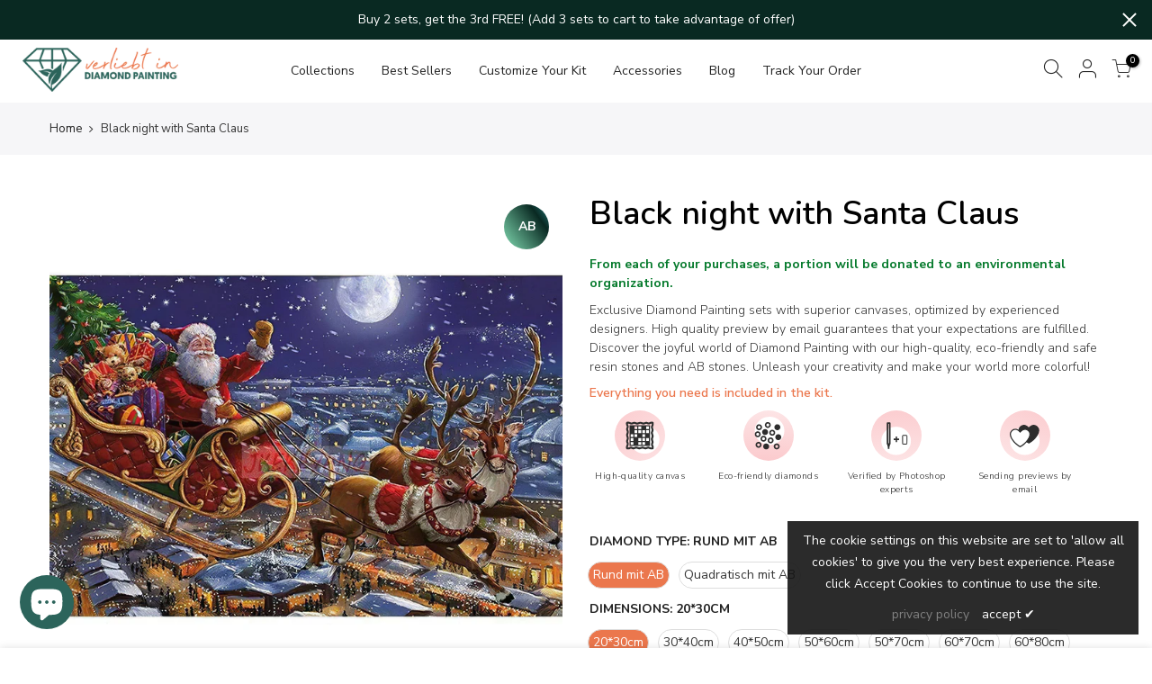

--- FILE ---
content_type: text/html; charset=utf-8
request_url: https://verliebtindiamondpainting.de/en/products/diamond-painting-schwarze-nacht-mit-dem-weihnachtsmann
body_size: 36807
content:
<!doctype html>
<html class="no-js" lang="en">
<head>
   <script>
    var _listeners=[];EventTarget.prototype.addEventListenerBase=EventTarget.prototype.addEventListener,EventTarget.prototype.addEventListener=function(e,t,p){_listeners.push({target:this,type:e,listener:t}),this.addEventListenerBase(e,t,p)},EventTarget.prototype.removeEventListeners=function(e){for(var t=0;t!=_listeners.length;t++){var r=_listeners[t],n=r.target,s=r.type,i=r.listener;n==this&&s==e&&this.removeEventListener(s,i)}};
    </script>
    <script type="text/worker" id="spdnworker">onmessage=function(e){var t=new Request("https://verliebtindiamondpainting.de/cdn/shop/t/15/assets/optimize.js?v=100862944374688250291728542804",{redirect:"follow"});fetch(t).then(e=>e.text()).then(e=>{postMessage(e)})};</script>
    <script type="text/javascript">
      var spdnx = new Worker(
        "data:text/javascript;base64," +
          btoa(document.getElementById("spdnworker").textContent),
      );
      spdnx.onmessage = function (t) {
        console.log(t)
        var e = document.createElement("script");
        (e.type = "text/javascript"),
          (e.textContent = t.data),
          document.head.appendChild(e);
      };
      spdnx.postMessage("init");
    </script>
    <script type="text/javascript" data-spdn="1">
	  const observer = new MutationObserver((mutations) => {
	    mutations.forEach(({ addedNodes }) => {
	      addedNodes.forEach((node) => {
	        if (node.tagName === "SCRIPT" && node.innerHTML.includes("asyncLoad")) {
              node.type = "text/spdnscript";
            }
            if (
              node.nodeType === 1 &&
              node.tagName === "SCRIPT" &&
              node.innerHTML.includes("xklaviyo")
            ) {
              node.type = "text/spdnscript";
            }
            if (
              node.nodeType === 1 &&
              node.tagName === "SCRIPT" &&
              node.src.includes("weglot")
            ) {
              node.type = "text/spdnscript";
            }
            if (
              node.nodeType === 1 &&
              node.tagName === "SCRIPT" &&
              node.innerHTML.includes("Weglot")
            ) {
              node.type = "text/spdnscript";
            }
            if (
              node.nodeType === 1 &&
              node.tagName === "SCRIPT" &&
              node.src.includes("loox")
            ) {
              node.type = "text/spdnscript";
            }
            if (
              node.nodeType === 1 &&
              node.tagName === "SCRIPT" &&
              node.src.includes("klaviyo")
            ) {
              node.type = "text/spdnscript";
            }
            if (
              node.nodeType === 1 &&
              node.tagName === "SCRIPT" &&
              node.innerHTML.includes("facebook.net")
            ) {
              node.type = "text/spdnscript";
            }
            if (
              node.nodeType === 1 &&
              node.tagName === "SCRIPT" &&
              node.innerHTML.includes("gtag")
            ) {
              node.type = "text/spdnscript";
            }
            if (
              node.nodeType === 1 &&
              node.tagName === "SCRIPT" &&
              node.innerHTML.includes("tagmanager")
            ) {
              node.type = "text/spdnscript";
            }
            if (
              node.nodeType === 1 &&
              node.tagName === "SCRIPT" &&
              node.innerHTML.includes("gtm")
            ) {
              node.type = "text/spdnscript";
            }
            if (
              node.nodeType === 1 &&
              node.tagName === "SCRIPT" &&
              node.src.includes("googlet")
            ) {
              node.type = "text/spdnscript";
            }
            if (node.tagName === "SCRIPT" && node.className == "analytics") {
              node.type = "text/spdnscript";
            }
            if (node.tagName === "IMG") {
              node.loading = "lazy";
            }
            if (node.tagName === "IFRAME") {
              node.loading = "lazy";
            }

	      });
	    });
	  });
	  var ua = navigator.userAgent.toLowerCase();
	  if (
	    (ua.indexOf("chrome") > -1 || ua.indexOf("firefox") > -1) &&
	    window.location.href.indexOf("no-optimization") === -1 &&
	    window.location.href.indexOf("cart") === -1
	  ) {
	    observer.observe(document.documentElement, {
	      childList: true,
	      subtree: true,
	    });
	  }
	</script>   
  <meta name="google-site-verification" content="1d3RtwTA_0JgKM6wd3tgBTp4FfUjwn7krPZBi1lMjug" /><title>Black night with Santa Claus</title>
<meta name="description" content="★ Which diamond shape do you choose? We have 2 options to choose from: Round resin stones with AB stones Square resin stones with AB stones Diamonds comparisonWhen asked whether round or square, we recommend square diamonds for beginners because they correct themselves better leave if the placement is not perfect. It a" />
<meta name="smartseo-keyword" content="" />
<meta name="smartseo-timestamp" content="0" />
<meta name="google-site-verification" content="uE3FZYm7QoK-lUCBbGmorbLE_EmIc2v0vYfxGJiimhI" /><meta charset="utf-8">
  <meta name="viewport" content="width=device-width, initial-scale=1, shrink-to-fit=no, user-scalable=no">
  <meta name="theme-color" content="#2c645b">
  <meta name="format-detection" content="telephone=no">
  <link rel="canonical" href="https://verliebtindiamondpainting.de/en/products/diamond-painting-schwarze-nacht-mit-dem-weihnachtsmann"><link rel="prefetch" as="document" href="https://verliebtindiamondpainting.de">
  <link rel="dns-prefetch" href="https://cdn.shopify.com" crossorigin>
  <link rel="dns-prefetch" href="https://fonts.shopifycdn.com" crossorigin>
  <link rel="dns-prefetch" href="https://fonts.googleapis.com" crossorigin>
  <link rel="preconnect" href="https://cdn.shopify.com" crossorigin>
  <link rel="preconnect" href="https://fonts.shopify.com" crossorigin>
  <link rel="preconnect" href="https://fonts.googleapis.com" crossorigin>
  <link rel="preconnect" href="https://monorail-edge.shopifysvc.com">
  <link rel="preload" as="style" href="//verliebtindiamondpainting.de/cdn/shop/t/15/assets/pre_theme.min.css?v=129555683934605648141728547214">
  <link rel="preload" as="style" href="//verliebtindiamondpainting.de/cdn/shop/t/15/assets/theme.scss.css?v=20448055122904083691680455898"><link rel="shortcut icon" type="image/png" href="//verliebtindiamondpainting.de/cdn/shop/files/fa_256x256_01fbde0c-525b-4263-aa53-c3417933f96a_32x.png?v=1651492483"><!-- social-meta-tags.liquid --><meta name="keywords" content="Black night with Santa Claus,Verliebt In Diamond Painting,verliebtindiamondpainting.de"/><meta name="author" content="The4"><meta property="og:site_name" content="Verliebt In Diamond Painting">
<meta property="og:url" content="https://verliebtindiamondpainting.de/en/products/diamond-painting-schwarze-nacht-mit-dem-weihnachtsmann">
<meta property="og:title" content="Black night with Santa Claus">
<meta property="og:type" content="og:product">
<meta property="og:description" content="★ Which diamond shape do you choose? We have 2 options to choose from: Round resin stones with AB stones Square resin stones with AB stones Diamonds comparisonWhen asked whether round or square, we recommend square diamonds for beginners because they correct themselves better leave if the placement is not perfect. It a"><meta property="product:price:amount" content="19,99">
  <meta property="product:price:amount" content="EUR"><meta property="og:image" content="http://verliebtindiamondpainting.de/cdn/shop/products/M_22_6182eaff-ceda-4670-9ef2-d3bf24d2823a_1200x1200.jpg?v=1651492699"><meta property="og:image" content="http://verliebtindiamondpainting.de/cdn/shop/products/M_22_1200x1200.jpg?v=1651492699"><meta property="og:image" content="http://verliebtindiamondpainting.de/cdn/shop/products/10c9997b-54b5-44ad-be5b-71f218bc0f61_897bbbc3-0764-46de-a495-f237473b0ba9_1200x1200.png?v=1651492700"><meta property="og:image:secure_url" content="https://verliebtindiamondpainting.de/cdn/shop/products/M_22_6182eaff-ceda-4670-9ef2-d3bf24d2823a_1200x1200.jpg?v=1651492699"><meta property="og:image:secure_url" content="https://verliebtindiamondpainting.de/cdn/shop/products/M_22_1200x1200.jpg?v=1651492699"><meta property="og:image:secure_url" content="https://verliebtindiamondpainting.de/cdn/shop/products/10c9997b-54b5-44ad-be5b-71f218bc0f61_897bbbc3-0764-46de-a495-f237473b0ba9_1200x1200.png?v=1651492700"><meta name="twitter:card" content="summary_large_image">
<meta name="twitter:title" content="Black night with Santa Claus">
<meta name="twitter:description" content="★ Which diamond shape do you choose? We have 2 options to choose from: Round resin stones with AB stones Square resin stones with AB stones Diamonds comparisonWhen asked whether round or square, we recommend square diamonds for beginners because they correct themselves better leave if the placement is not perfect. It a"><link href="//verliebtindiamondpainting.de/cdn/shop/t/15/assets/pre_theme.min.css?v=129555683934605648141728547214" rel="stylesheet" type="text/css" media="all" /><link rel="preload" as="script" href="//verliebtindiamondpainting.de/cdn/shop/t/15/assets/lazysizes.min.js?v=73977362786258934601680451458">
<link rel="preload" as="script" href="//verliebtindiamondpainting.de/cdn/shop/t/15/assets/nt_vendor.min.js?v=38305445962990273221680451458">
<link rel="preload" href="//verliebtindiamondpainting.de/cdn/shop/t/15/assets/style.min.css?v=30149907931009221181680453793" as="style" onload="this.onload=null;this.rel='stylesheet'">
<link href="//verliebtindiamondpainting.de/cdn/shop/t/15/assets/theme.scss.css?v=20448055122904083691680455898" rel="stylesheet" type="text/css" media="all" />
<link id="sett_clt4" rel="preload" href="//verliebtindiamondpainting.de/cdn/shop/t/15/assets/sett_cl.css?v=123392124309832141641680451458" as="style" onload="this.onload=null;this.rel='stylesheet'"><link rel="preload" href="//verliebtindiamondpainting.de/cdn/shop/t/15/assets/line-awesome.min.css?v=36930450349382045261680451458" as="style" onload="this.onload=null;this.rel='stylesheet'">
<script id="js_lzt4" src="//verliebtindiamondpainting.de/cdn/shop/t/15/assets/lazysizes.min.js?v=73977362786258934601680451458" defer="defer"></script>
<script>document.documentElement.className = document.documentElement.className.replace('no-js', 'yes-js');const t_name = "product", t_cartCount = 0,ThemeNameT4='kalles',ThemeNameT42='ThemeIdT4Kalles',themeIDt4 = 147036307796,ck_hostname = 'kalles-niche',ThemeIdT4 = null,SopEmlT4="service@verliebtindiamondpainting.de",ThemePuT4 = '#purchase_codet4',t_shop_currency = "EUR", t_moneyFormat = "€{{amount_with_comma_separator}}", t_cart_url = "\/en\/cart", pr_re_url = "\/en\/recommendations\/products"; if (performance.navigation.type === 2) {location.reload(true);}</script>
<script src="//verliebtindiamondpainting.de/cdn/shop/t/15/assets/nt_vendor.min.js?v=38305445962990273221680451458" defer="defer" id="js_ntt4"
  data-theme='//verliebtindiamondpainting.de/cdn/shop/t/15/assets/nt_theme.min.js?v=22828115567352342721680451458'
  data-stt='//verliebtindiamondpainting.de/cdn/shop/t/15/assets/nt_settings.js?v=75950646773146667301680451458'
  data-cat='//verliebtindiamondpainting.de/cdn/shop/t/15/assets/cat.min.js?v=33779013939028529991680451458' 
  data-sw='//verliebtindiamondpainting.de/cdn/shop/t/15/assets/swatch.min.js?v=41601275843081227901680451458'
  data-prjs='//verliebtindiamondpainting.de/cdn/shop/t/15/assets/produc.min.js?v=159602787084382996341680451458' 
  data-mail='//verliebtindiamondpainting.de/cdn/shop/t/15/assets/platform_mail.min.js?v=120104920183136925081680451458'
  data-my='//verliebtindiamondpainting.de/cdn/shop/t/15/assets/my.js?v=111603181540343972631680451458' data-cusp='//verliebtindiamondpainting.de/cdn/shop/t/15/assets/my.js?v=111603181540343972631680451458' data-cur='//verliebtindiamondpainting.de/cdn/shop/t/15/assets/my.js?v=111603181540343972631680451458' data-mdl='//verliebtindiamondpainting.de/cdn/shop/t/15/assets/module.min.js?v=72712877271928395091680451458'
  data-map='//verliebtindiamondpainting.de/cdn/shop/t/15/assets/maplace.min.js?v=123640464312137447171680451458'
  data-time='//verliebtindiamondpainting.de/cdn/shop/t/15/assets/spacetime.min.js?v=161364803253740588311680451458'
  data-ins='//verliebtindiamondpainting.de/cdn/shop/t/15/assets/nt_instagram.min.js?v=132847357865388594491680451458'
  data-user='//verliebtindiamondpainting.de/cdn/shop/t/15/assets/interactable.min.js?v=6791264955018178301680451458'
  data-add='//s7.addthis.com/js/300/addthis_widget.js#pubid=ra-56efaa05a768bd19'
  data-klaviyo='//www.klaviyo.com/media/js/public/klaviyo_subscribe.js'
  data-font='iconKalles , fakalles , Pe-icon-7-stroke , Font Awesome 5 Free:n9'
  data-fm=''
  data-spcmn='//verliebtindiamondpainting.de/cdn/shopifycloud/storefront/assets/themes_support/shopify_common-5f594365.js'
  data-cust='//verliebtindiamondpainting.de/cdn/shop/t/15/assets/customerclnt.min.js?v=71352788738707286341680451458'
  data-cusjs='//verliebtindiamondpainting.de/cdn/shop/t/15/assets/custom.js?v=102414553429766644391680451458'
  data-desadm='//verliebtindiamondpainting.de/cdn/shop/t/15/assets/des_adm.min.js?v=128113309409256096381680451458'
  data-otherryv='//verliebtindiamondpainting.de/cdn/shop/t/15/assets/reviewOther.js?v=59091796189362031001680451458'></script>

<script>window.performance && window.performance.mark && window.performance.mark('shopify.content_for_header.start');</script><meta name="google-site-verification" content="tO4R6wZqT4PkZw5mbuwM3ESolBnaMPG08J44YqkYKFg">
<meta name="facebook-domain-verification" content="hmoqjolnaw1d2q7x5byu1l9t7p0bdc">
<meta id="shopify-digital-wallet" name="shopify-digital-wallet" content="/64402489567/digital_wallets/dialog">
<meta name="shopify-checkout-api-token" content="7998cd30a95c6f2f662f8262141fa4e0">
<meta id="in-context-paypal-metadata" data-shop-id="64402489567" data-venmo-supported="false" data-environment="production" data-locale="en_US" data-paypal-v4="true" data-currency="EUR">
<link rel="alternate" hreflang="x-default" href="https://verliebtindiamondpainting.de/products/diamond-painting-schwarze-nacht-mit-dem-weihnachtsmann">
<link rel="alternate" hreflang="de" href="https://verliebtindiamondpainting.de/products/diamond-painting-schwarze-nacht-mit-dem-weihnachtsmann">
<link rel="alternate" hreflang="en" href="https://verliebtindiamondpainting.de/en/products/diamond-painting-schwarze-nacht-mit-dem-weihnachtsmann">
<link rel="alternate" hreflang="en-GB" href="https://artdiamondlove.com/products/diamond-painting-schwarze-nacht-mit-dem-weihnachtsmann">
<link rel="alternate" hreflang="de-GB" href="https://artdiamondlove.com/de/products/diamond-painting-schwarze-nacht-mit-dem-weihnachtsmann">
<link rel="alternate" hreflang="en-US" href="https://artdiamondlove.com/products/diamond-painting-schwarze-nacht-mit-dem-weihnachtsmann">
<link rel="alternate" hreflang="de-US" href="https://artdiamondlove.com/de/products/diamond-painting-schwarze-nacht-mit-dem-weihnachtsmann">
<link rel="alternate" hreflang="en-CA" href="https://artdiamondlove.com/products/diamond-painting-schwarze-nacht-mit-dem-weihnachtsmann">
<link rel="alternate" hreflang="de-CA" href="https://artdiamondlove.com/de/products/diamond-painting-schwarze-nacht-mit-dem-weihnachtsmann">
<link rel="alternate" type="application/json+oembed" href="https://verliebtindiamondpainting.de/en/products/diamond-painting-schwarze-nacht-mit-dem-weihnachtsmann.oembed">
<script async="async" src="/checkouts/internal/preloads.js?locale=en-FR"></script>
<link rel="preconnect" href="https://shop.app" crossorigin="anonymous">
<script async="async" src="https://shop.app/checkouts/internal/preloads.js?locale=en-FR&shop_id=64402489567" crossorigin="anonymous"></script>
<script id="apple-pay-shop-capabilities" type="application/json">{"shopId":64402489567,"countryCode":"DE","currencyCode":"EUR","merchantCapabilities":["supports3DS"],"merchantId":"gid:\/\/shopify\/Shop\/64402489567","merchantName":"Verliebt In Diamond Painting","requiredBillingContactFields":["postalAddress","email","phone"],"requiredShippingContactFields":["postalAddress","email","phone"],"shippingType":"shipping","supportedNetworks":["visa","maestro","masterCard","amex"],"total":{"type":"pending","label":"Verliebt In Diamond Painting","amount":"1.00"},"shopifyPaymentsEnabled":true,"supportsSubscriptions":true}</script>
<script id="shopify-features" type="application/json">{"accessToken":"7998cd30a95c6f2f662f8262141fa4e0","betas":["rich-media-storefront-analytics"],"domain":"verliebtindiamondpainting.de","predictiveSearch":true,"shopId":64402489567,"locale":"en"}</script>
<script>var Shopify = Shopify || {};
Shopify.shop = "ich-liebe-diamond-painting.myshopify.com";
Shopify.locale = "en";
Shopify.currency = {"active":"EUR","rate":"1.0"};
Shopify.country = "FR";
Shopify.theme = {"name":"Diamant with Installments message 的副本","id":147036307796,"schema_name":"Kalles","schema_version":"2.0.2","theme_store_id":null,"role":"main"};
Shopify.theme.handle = "null";
Shopify.theme.style = {"id":null,"handle":null};
Shopify.cdnHost = "verliebtindiamondpainting.de/cdn";
Shopify.routes = Shopify.routes || {};
Shopify.routes.root = "/en/";</script>
<script type="module">!function(o){(o.Shopify=o.Shopify||{}).modules=!0}(window);</script>
<script>!function(o){function n(){var o=[];function n(){o.push(Array.prototype.slice.apply(arguments))}return n.q=o,n}var t=o.Shopify=o.Shopify||{};t.loadFeatures=n(),t.autoloadFeatures=n()}(window);</script>
<script>
  window.ShopifyPay = window.ShopifyPay || {};
  window.ShopifyPay.apiHost = "shop.app\/pay";
  window.ShopifyPay.redirectState = null;
</script>
<script id="shop-js-analytics" type="application/json">{"pageType":"product"}</script>
<script defer="defer" async type="module" src="//verliebtindiamondpainting.de/cdn/shopifycloud/shop-js/modules/v2/client.init-shop-cart-sync_BT-GjEfc.en.esm.js"></script>
<script defer="defer" async type="module" src="//verliebtindiamondpainting.de/cdn/shopifycloud/shop-js/modules/v2/chunk.common_D58fp_Oc.esm.js"></script>
<script defer="defer" async type="module" src="//verliebtindiamondpainting.de/cdn/shopifycloud/shop-js/modules/v2/chunk.modal_xMitdFEc.esm.js"></script>
<script type="module">
  await import("//verliebtindiamondpainting.de/cdn/shopifycloud/shop-js/modules/v2/client.init-shop-cart-sync_BT-GjEfc.en.esm.js");
await import("//verliebtindiamondpainting.de/cdn/shopifycloud/shop-js/modules/v2/chunk.common_D58fp_Oc.esm.js");
await import("//verliebtindiamondpainting.de/cdn/shopifycloud/shop-js/modules/v2/chunk.modal_xMitdFEc.esm.js");

  window.Shopify.SignInWithShop?.initShopCartSync?.({"fedCMEnabled":true,"windoidEnabled":true});

</script>
<script>
  window.Shopify = window.Shopify || {};
  if (!window.Shopify.featureAssets) window.Shopify.featureAssets = {};
  window.Shopify.featureAssets['shop-js'] = {"shop-cart-sync":["modules/v2/client.shop-cart-sync_DZOKe7Ll.en.esm.js","modules/v2/chunk.common_D58fp_Oc.esm.js","modules/v2/chunk.modal_xMitdFEc.esm.js"],"init-fed-cm":["modules/v2/client.init-fed-cm_B6oLuCjv.en.esm.js","modules/v2/chunk.common_D58fp_Oc.esm.js","modules/v2/chunk.modal_xMitdFEc.esm.js"],"shop-cash-offers":["modules/v2/client.shop-cash-offers_D2sdYoxE.en.esm.js","modules/v2/chunk.common_D58fp_Oc.esm.js","modules/v2/chunk.modal_xMitdFEc.esm.js"],"shop-login-button":["modules/v2/client.shop-login-button_QeVjl5Y3.en.esm.js","modules/v2/chunk.common_D58fp_Oc.esm.js","modules/v2/chunk.modal_xMitdFEc.esm.js"],"pay-button":["modules/v2/client.pay-button_DXTOsIq6.en.esm.js","modules/v2/chunk.common_D58fp_Oc.esm.js","modules/v2/chunk.modal_xMitdFEc.esm.js"],"shop-button":["modules/v2/client.shop-button_DQZHx9pm.en.esm.js","modules/v2/chunk.common_D58fp_Oc.esm.js","modules/v2/chunk.modal_xMitdFEc.esm.js"],"avatar":["modules/v2/client.avatar_BTnouDA3.en.esm.js"],"init-windoid":["modules/v2/client.init-windoid_CR1B-cfM.en.esm.js","modules/v2/chunk.common_D58fp_Oc.esm.js","modules/v2/chunk.modal_xMitdFEc.esm.js"],"init-shop-for-new-customer-accounts":["modules/v2/client.init-shop-for-new-customer-accounts_C_vY_xzh.en.esm.js","modules/v2/client.shop-login-button_QeVjl5Y3.en.esm.js","modules/v2/chunk.common_D58fp_Oc.esm.js","modules/v2/chunk.modal_xMitdFEc.esm.js"],"init-shop-email-lookup-coordinator":["modules/v2/client.init-shop-email-lookup-coordinator_BI7n9ZSv.en.esm.js","modules/v2/chunk.common_D58fp_Oc.esm.js","modules/v2/chunk.modal_xMitdFEc.esm.js"],"init-shop-cart-sync":["modules/v2/client.init-shop-cart-sync_BT-GjEfc.en.esm.js","modules/v2/chunk.common_D58fp_Oc.esm.js","modules/v2/chunk.modal_xMitdFEc.esm.js"],"shop-toast-manager":["modules/v2/client.shop-toast-manager_DiYdP3xc.en.esm.js","modules/v2/chunk.common_D58fp_Oc.esm.js","modules/v2/chunk.modal_xMitdFEc.esm.js"],"init-customer-accounts":["modules/v2/client.init-customer-accounts_D9ZNqS-Q.en.esm.js","modules/v2/client.shop-login-button_QeVjl5Y3.en.esm.js","modules/v2/chunk.common_D58fp_Oc.esm.js","modules/v2/chunk.modal_xMitdFEc.esm.js"],"init-customer-accounts-sign-up":["modules/v2/client.init-customer-accounts-sign-up_iGw4briv.en.esm.js","modules/v2/client.shop-login-button_QeVjl5Y3.en.esm.js","modules/v2/chunk.common_D58fp_Oc.esm.js","modules/v2/chunk.modal_xMitdFEc.esm.js"],"shop-follow-button":["modules/v2/client.shop-follow-button_CqMgW2wH.en.esm.js","modules/v2/chunk.common_D58fp_Oc.esm.js","modules/v2/chunk.modal_xMitdFEc.esm.js"],"checkout-modal":["modules/v2/client.checkout-modal_xHeaAweL.en.esm.js","modules/v2/chunk.common_D58fp_Oc.esm.js","modules/v2/chunk.modal_xMitdFEc.esm.js"],"shop-login":["modules/v2/client.shop-login_D91U-Q7h.en.esm.js","modules/v2/chunk.common_D58fp_Oc.esm.js","modules/v2/chunk.modal_xMitdFEc.esm.js"],"lead-capture":["modules/v2/client.lead-capture_BJmE1dJe.en.esm.js","modules/v2/chunk.common_D58fp_Oc.esm.js","modules/v2/chunk.modal_xMitdFEc.esm.js"],"payment-terms":["modules/v2/client.payment-terms_Ci9AEqFq.en.esm.js","modules/v2/chunk.common_D58fp_Oc.esm.js","modules/v2/chunk.modal_xMitdFEc.esm.js"]};
</script>
<script>(function() {
  var isLoaded = false;
  function asyncLoad() {
    if (isLoaded) return;
    isLoaded = true;
    var urls = ["https:\/\/loox.io\/widget\/Ekb_B3cRSn\/loox.1651879207377.js?shop=ich-liebe-diamond-painting.myshopify.com"];
    for (var i = 0; i < urls.length; i++) {
      var s = document.createElement('script');
      s.type = 'text/javascript';
      s.async = true;
      s.src = urls[i];
      var x = document.getElementsByTagName('script')[0];
      x.parentNode.insertBefore(s, x);
    }
  };
  if(window.attachEvent) {
    window.attachEvent('onload', asyncLoad);
  } else {
    window.addEventListener('load', asyncLoad, false);
  }
})();</script>
<script id="__st">var __st={"a":64402489567,"offset":3600,"reqid":"c26ef63d-4daf-4a21-bad8-70a37870101e-1769074480","pageurl":"verliebtindiamondpainting.de\/en\/products\/diamond-painting-schwarze-nacht-mit-dem-weihnachtsmann","u":"46af48e63c1a","p":"product","rtyp":"product","rid":7701065040095};</script>
<script>window.ShopifyPaypalV4VisibilityTracking = true;</script>
<script id="captcha-bootstrap">!function(){'use strict';const t='contact',e='account',n='new_comment',o=[[t,t],['blogs',n],['comments',n],[t,'customer']],c=[[e,'customer_login'],[e,'guest_login'],[e,'recover_customer_password'],[e,'create_customer']],r=t=>t.map((([t,e])=>`form[action*='/${t}']:not([data-nocaptcha='true']) input[name='form_type'][value='${e}']`)).join(','),a=t=>()=>t?[...document.querySelectorAll(t)].map((t=>t.form)):[];function s(){const t=[...o],e=r(t);return a(e)}const i='password',u='form_key',d=['recaptcha-v3-token','g-recaptcha-response','h-captcha-response',i],f=()=>{try{return window.sessionStorage}catch{return}},m='__shopify_v',_=t=>t.elements[u];function p(t,e,n=!1){try{const o=window.sessionStorage,c=JSON.parse(o.getItem(e)),{data:r}=function(t){const{data:e,action:n}=t;return t[m]||n?{data:e,action:n}:{data:t,action:n}}(c);for(const[e,n]of Object.entries(r))t.elements[e]&&(t.elements[e].value=n);n&&o.removeItem(e)}catch(o){console.error('form repopulation failed',{error:o})}}const l='form_type',E='cptcha';function T(t){t.dataset[E]=!0}const w=window,h=w.document,L='Shopify',v='ce_forms',y='captcha';let A=!1;((t,e)=>{const n=(g='f06e6c50-85a8-45c8-87d0-21a2b65856fe',I='https://cdn.shopify.com/shopifycloud/storefront-forms-hcaptcha/ce_storefront_forms_captcha_hcaptcha.v1.5.2.iife.js',D={infoText:'Protected by hCaptcha',privacyText:'Privacy',termsText:'Terms'},(t,e,n)=>{const o=w[L][v],c=o.bindForm;if(c)return c(t,g,e,D).then(n);var r;o.q.push([[t,g,e,D],n]),r=I,A||(h.body.append(Object.assign(h.createElement('script'),{id:'captcha-provider',async:!0,src:r})),A=!0)});var g,I,D;w[L]=w[L]||{},w[L][v]=w[L][v]||{},w[L][v].q=[],w[L][y]=w[L][y]||{},w[L][y].protect=function(t,e){n(t,void 0,e),T(t)},Object.freeze(w[L][y]),function(t,e,n,w,h,L){const[v,y,A,g]=function(t,e,n){const i=e?o:[],u=t?c:[],d=[...i,...u],f=r(d),m=r(i),_=r(d.filter((([t,e])=>n.includes(e))));return[a(f),a(m),a(_),s()]}(w,h,L),I=t=>{const e=t.target;return e instanceof HTMLFormElement?e:e&&e.form},D=t=>v().includes(t);t.addEventListener('submit',(t=>{const e=I(t);if(!e)return;const n=D(e)&&!e.dataset.hcaptchaBound&&!e.dataset.recaptchaBound,o=_(e),c=g().includes(e)&&(!o||!o.value);(n||c)&&t.preventDefault(),c&&!n&&(function(t){try{if(!f())return;!function(t){const e=f();if(!e)return;const n=_(t);if(!n)return;const o=n.value;o&&e.removeItem(o)}(t);const e=Array.from(Array(32),(()=>Math.random().toString(36)[2])).join('');!function(t,e){_(t)||t.append(Object.assign(document.createElement('input'),{type:'hidden',name:u})),t.elements[u].value=e}(t,e),function(t,e){const n=f();if(!n)return;const o=[...t.querySelectorAll(`input[type='${i}']`)].map((({name:t})=>t)),c=[...d,...o],r={};for(const[a,s]of new FormData(t).entries())c.includes(a)||(r[a]=s);n.setItem(e,JSON.stringify({[m]:1,action:t.action,data:r}))}(t,e)}catch(e){console.error('failed to persist form',e)}}(e),e.submit())}));const S=(t,e)=>{t&&!t.dataset[E]&&(n(t,e.some((e=>e===t))),T(t))};for(const o of['focusin','change'])t.addEventListener(o,(t=>{const e=I(t);D(e)&&S(e,y())}));const B=e.get('form_key'),M=e.get(l),P=B&&M;t.addEventListener('DOMContentLoaded',(()=>{const t=y();if(P)for(const e of t)e.elements[l].value===M&&p(e,B);[...new Set([...A(),...v().filter((t=>'true'===t.dataset.shopifyCaptcha))])].forEach((e=>S(e,t)))}))}(h,new URLSearchParams(w.location.search),n,t,e,['guest_login'])})(!0,!0)}();</script>
<script integrity="sha256-4kQ18oKyAcykRKYeNunJcIwy7WH5gtpwJnB7kiuLZ1E=" data-source-attribution="shopify.loadfeatures" defer="defer" src="//verliebtindiamondpainting.de/cdn/shopifycloud/storefront/assets/storefront/load_feature-a0a9edcb.js" crossorigin="anonymous"></script>
<script crossorigin="anonymous" defer="defer" src="//verliebtindiamondpainting.de/cdn/shopifycloud/storefront/assets/shopify_pay/storefront-65b4c6d7.js?v=20250812"></script>
<script data-source-attribution="shopify.dynamic_checkout.dynamic.init">var Shopify=Shopify||{};Shopify.PaymentButton=Shopify.PaymentButton||{isStorefrontPortableWallets:!0,init:function(){window.Shopify.PaymentButton.init=function(){};var t=document.createElement("script");t.src="https://verliebtindiamondpainting.de/cdn/shopifycloud/portable-wallets/latest/portable-wallets.en.js",t.type="module",document.head.appendChild(t)}};
</script>
<script data-source-attribution="shopify.dynamic_checkout.buyer_consent">
  function portableWalletsHideBuyerConsent(e){var t=document.getElementById("shopify-buyer-consent"),n=document.getElementById("shopify-subscription-policy-button");t&&n&&(t.classList.add("hidden"),t.setAttribute("aria-hidden","true"),n.removeEventListener("click",e))}function portableWalletsShowBuyerConsent(e){var t=document.getElementById("shopify-buyer-consent"),n=document.getElementById("shopify-subscription-policy-button");t&&n&&(t.classList.remove("hidden"),t.removeAttribute("aria-hidden"),n.addEventListener("click",e))}window.Shopify?.PaymentButton&&(window.Shopify.PaymentButton.hideBuyerConsent=portableWalletsHideBuyerConsent,window.Shopify.PaymentButton.showBuyerConsent=portableWalletsShowBuyerConsent);
</script>
<script data-source-attribution="shopify.dynamic_checkout.cart.bootstrap">document.addEventListener("DOMContentLoaded",(function(){function t(){return document.querySelector("shopify-accelerated-checkout-cart, shopify-accelerated-checkout")}if(t())Shopify.PaymentButton.init();else{new MutationObserver((function(e,n){t()&&(Shopify.PaymentButton.init(),n.disconnect())})).observe(document.body,{childList:!0,subtree:!0})}}));
</script>
<link id="shopify-accelerated-checkout-styles" rel="stylesheet" media="screen" href="https://verliebtindiamondpainting.de/cdn/shopifycloud/portable-wallets/latest/accelerated-checkout-backwards-compat.css" crossorigin="anonymous">
<style id="shopify-accelerated-checkout-cart">
        #shopify-buyer-consent {
  margin-top: 1em;
  display: inline-block;
  width: 100%;
}

#shopify-buyer-consent.hidden {
  display: none;
}

#shopify-subscription-policy-button {
  background: none;
  border: none;
  padding: 0;
  text-decoration: underline;
  font-size: inherit;
  cursor: pointer;
}

#shopify-subscription-policy-button::before {
  box-shadow: none;
}

      </style>

<script>window.performance && window.performance.mark && window.performance.mark('shopify.content_for_header.end');</script>

	<script>var loox_global_hash = '1684522907009';</script><script>var visitor_level_referral = {"active":true,"rtl":false,"position":"right","button_text":"Erhalten €5","button_bg_color":"FB5458","button_text_color":"FFFFFF","display_on_home_page":true,"display_on_product_page":true,"display_on_cart_page":true,"display_on_other_pages":true,"hide_on_mobile":false,"sidebar_visible":true};
</script><style>.loox-reviews-default { max-width: 1200px; margin: 0 auto; }.loox-rating .loox-icon { color:#eb774d; }</style><script>var loox_rating_icons_enabled = true;</script>

  		
	<script src="https://assets.cloudlift.app/api/assets/upload.js?shop=ich-liebe-diamond-painting.myshopify.com"></script>
    
  
<!-- SchemaAPP Liquid Start -->



<!-- SchemaAPP Liquid End -->
  
  <!-- Global site tag (gtag.js) - Google Ads: AW-10846289638 -->
<script async src="https://www.googletagmanager.com/gtag/js?id=AW-10846289638"></script>
<script>
  window.dataLayer = window.dataLayer || [];
  function gtag(){dataLayer.push(arguments);}
  gtag('js', new Date());

  gtag('config', 'AW-10846289638');
</script>


<script>
 gtag('event', 'view_item', {
 'send_to': 'AW-10846289638',
 'ecomm_pagetype': 'product',
 'ecomm_prodid': '7701065040095',
 'ecomm_totalvalue': '1999'
 });
</script>

  
  <!-- Global site tag (gtag.js) - Google Analytics -->
  <script async src="https://www.googletagmanager.com/gtag/js?id=G-VYVR6323N3"></script>
  <script>
    window.dataLayer = window.dataLayer || [];
    function gtag(){dataLayer.push(arguments);}
    gtag('js', new Date());

    gtag('config', 'G-VYVR6323N3');
  </script><link rel="alternate" hreflang="de" href="https://verliebtindiamondpainting.de/en/products/diamond-painting-schwarze-nacht-mit-dem-weihnachtsmann">
<link rel="alternate" hreflang="en" href="https://en.artdiamondlove.com/">

<script>
    
    
    
    
    var gsf_conversion_data = {page_type : 'product', event : 'view_item', data : {product_data : [{variant_id : 44068076486879, product_id : 7701065040095, name : "Black night with Santa Claus", price : "19.99", currency : "EUR", sku : "1", brand : "jaimebroderiediamant", variant : "Rund mit AB / 20*30cm", category : "", quantity : "999" }], total_price : "19.99", shop_currency : "EUR"}};
    
</script>
<style>
  .english .loox-float-toggler-container {
    display: none !important;
  }
</style>
<script src="https://cdn.shopify.com/extensions/e8878072-2f6b-4e89-8082-94b04320908d/inbox-1254/assets/inbox-chat-loader.js" type="text/javascript" defer="defer"></script>
<link href="https://monorail-edge.shopifysvc.com" rel="dns-prefetch">
<script>(function(){if ("sendBeacon" in navigator && "performance" in window) {try {var session_token_from_headers = performance.getEntriesByType('navigation')[0].serverTiming.find(x => x.name == '_s').description;} catch {var session_token_from_headers = undefined;}var session_cookie_matches = document.cookie.match(/_shopify_s=([^;]*)/);var session_token_from_cookie = session_cookie_matches && session_cookie_matches.length === 2 ? session_cookie_matches[1] : "";var session_token = session_token_from_headers || session_token_from_cookie || "";function handle_abandonment_event(e) {var entries = performance.getEntries().filter(function(entry) {return /monorail-edge.shopifysvc.com/.test(entry.name);});if (!window.abandonment_tracked && entries.length === 0) {window.abandonment_tracked = true;var currentMs = Date.now();var navigation_start = performance.timing.navigationStart;var payload = {shop_id: 64402489567,url: window.location.href,navigation_start,duration: currentMs - navigation_start,session_token,page_type: "product"};window.navigator.sendBeacon("https://monorail-edge.shopifysvc.com/v1/produce", JSON.stringify({schema_id: "online_store_buyer_site_abandonment/1.1",payload: payload,metadata: {event_created_at_ms: currentMs,event_sent_at_ms: currentMs}}));}}window.addEventListener('pagehide', handle_abandonment_event);}}());</script>
<script id="web-pixels-manager-setup">(function e(e,d,r,n,o){if(void 0===o&&(o={}),!Boolean(null===(a=null===(i=window.Shopify)||void 0===i?void 0:i.analytics)||void 0===a?void 0:a.replayQueue)){var i,a;window.Shopify=window.Shopify||{};var t=window.Shopify;t.analytics=t.analytics||{};var s=t.analytics;s.replayQueue=[],s.publish=function(e,d,r){return s.replayQueue.push([e,d,r]),!0};try{self.performance.mark("wpm:start")}catch(e){}var l=function(){var e={modern:/Edge?\/(1{2}[4-9]|1[2-9]\d|[2-9]\d{2}|\d{4,})\.\d+(\.\d+|)|Firefox\/(1{2}[4-9]|1[2-9]\d|[2-9]\d{2}|\d{4,})\.\d+(\.\d+|)|Chrom(ium|e)\/(9{2}|\d{3,})\.\d+(\.\d+|)|(Maci|X1{2}).+ Version\/(15\.\d+|(1[6-9]|[2-9]\d|\d{3,})\.\d+)([,.]\d+|)( \(\w+\)|)( Mobile\/\w+|) Safari\/|Chrome.+OPR\/(9{2}|\d{3,})\.\d+\.\d+|(CPU[ +]OS|iPhone[ +]OS|CPU[ +]iPhone|CPU IPhone OS|CPU iPad OS)[ +]+(15[._]\d+|(1[6-9]|[2-9]\d|\d{3,})[._]\d+)([._]\d+|)|Android:?[ /-](13[3-9]|1[4-9]\d|[2-9]\d{2}|\d{4,})(\.\d+|)(\.\d+|)|Android.+Firefox\/(13[5-9]|1[4-9]\d|[2-9]\d{2}|\d{4,})\.\d+(\.\d+|)|Android.+Chrom(ium|e)\/(13[3-9]|1[4-9]\d|[2-9]\d{2}|\d{4,})\.\d+(\.\d+|)|SamsungBrowser\/([2-9]\d|\d{3,})\.\d+/,legacy:/Edge?\/(1[6-9]|[2-9]\d|\d{3,})\.\d+(\.\d+|)|Firefox\/(5[4-9]|[6-9]\d|\d{3,})\.\d+(\.\d+|)|Chrom(ium|e)\/(5[1-9]|[6-9]\d|\d{3,})\.\d+(\.\d+|)([\d.]+$|.*Safari\/(?![\d.]+ Edge\/[\d.]+$))|(Maci|X1{2}).+ Version\/(10\.\d+|(1[1-9]|[2-9]\d|\d{3,})\.\d+)([,.]\d+|)( \(\w+\)|)( Mobile\/\w+|) Safari\/|Chrome.+OPR\/(3[89]|[4-9]\d|\d{3,})\.\d+\.\d+|(CPU[ +]OS|iPhone[ +]OS|CPU[ +]iPhone|CPU IPhone OS|CPU iPad OS)[ +]+(10[._]\d+|(1[1-9]|[2-9]\d|\d{3,})[._]\d+)([._]\d+|)|Android:?[ /-](13[3-9]|1[4-9]\d|[2-9]\d{2}|\d{4,})(\.\d+|)(\.\d+|)|Mobile Safari.+OPR\/([89]\d|\d{3,})\.\d+\.\d+|Android.+Firefox\/(13[5-9]|1[4-9]\d|[2-9]\d{2}|\d{4,})\.\d+(\.\d+|)|Android.+Chrom(ium|e)\/(13[3-9]|1[4-9]\d|[2-9]\d{2}|\d{4,})\.\d+(\.\d+|)|Android.+(UC? ?Browser|UCWEB|U3)[ /]?(15\.([5-9]|\d{2,})|(1[6-9]|[2-9]\d|\d{3,})\.\d+)\.\d+|SamsungBrowser\/(5\.\d+|([6-9]|\d{2,})\.\d+)|Android.+MQ{2}Browser\/(14(\.(9|\d{2,})|)|(1[5-9]|[2-9]\d|\d{3,})(\.\d+|))(\.\d+|)|K[Aa][Ii]OS\/(3\.\d+|([4-9]|\d{2,})\.\d+)(\.\d+|)/},d=e.modern,r=e.legacy,n=navigator.userAgent;return n.match(d)?"modern":n.match(r)?"legacy":"unknown"}(),u="modern"===l?"modern":"legacy",c=(null!=n?n:{modern:"",legacy:""})[u],f=function(e){return[e.baseUrl,"/wpm","/b",e.hashVersion,"modern"===e.buildTarget?"m":"l",".js"].join("")}({baseUrl:d,hashVersion:r,buildTarget:u}),m=function(e){var d=e.version,r=e.bundleTarget,n=e.surface,o=e.pageUrl,i=e.monorailEndpoint;return{emit:function(e){var a=e.status,t=e.errorMsg,s=(new Date).getTime(),l=JSON.stringify({metadata:{event_sent_at_ms:s},events:[{schema_id:"web_pixels_manager_load/3.1",payload:{version:d,bundle_target:r,page_url:o,status:a,surface:n,error_msg:t},metadata:{event_created_at_ms:s}}]});if(!i)return console&&console.warn&&console.warn("[Web Pixels Manager] No Monorail endpoint provided, skipping logging."),!1;try{return self.navigator.sendBeacon.bind(self.navigator)(i,l)}catch(e){}var u=new XMLHttpRequest;try{return u.open("POST",i,!0),u.setRequestHeader("Content-Type","text/plain"),u.send(l),!0}catch(e){return console&&console.warn&&console.warn("[Web Pixels Manager] Got an unhandled error while logging to Monorail."),!1}}}}({version:r,bundleTarget:l,surface:e.surface,pageUrl:self.location.href,monorailEndpoint:e.monorailEndpoint});try{o.browserTarget=l,function(e){var d=e.src,r=e.async,n=void 0===r||r,o=e.onload,i=e.onerror,a=e.sri,t=e.scriptDataAttributes,s=void 0===t?{}:t,l=document.createElement("script"),u=document.querySelector("head"),c=document.querySelector("body");if(l.async=n,l.src=d,a&&(l.integrity=a,l.crossOrigin="anonymous"),s)for(var f in s)if(Object.prototype.hasOwnProperty.call(s,f))try{l.dataset[f]=s[f]}catch(e){}if(o&&l.addEventListener("load",o),i&&l.addEventListener("error",i),u)u.appendChild(l);else{if(!c)throw new Error("Did not find a head or body element to append the script");c.appendChild(l)}}({src:f,async:!0,onload:function(){if(!function(){var e,d;return Boolean(null===(d=null===(e=window.Shopify)||void 0===e?void 0:e.analytics)||void 0===d?void 0:d.initialized)}()){var d=window.webPixelsManager.init(e)||void 0;if(d){var r=window.Shopify.analytics;r.replayQueue.forEach((function(e){var r=e[0],n=e[1],o=e[2];d.publishCustomEvent(r,n,o)})),r.replayQueue=[],r.publish=d.publishCustomEvent,r.visitor=d.visitor,r.initialized=!0}}},onerror:function(){return m.emit({status:"failed",errorMsg:"".concat(f," has failed to load")})},sri:function(e){var d=/^sha384-[A-Za-z0-9+/=]+$/;return"string"==typeof e&&d.test(e)}(c)?c:"",scriptDataAttributes:o}),m.emit({status:"loading"})}catch(e){m.emit({status:"failed",errorMsg:(null==e?void 0:e.message)||"Unknown error"})}}})({shopId: 64402489567,storefrontBaseUrl: "https://verliebtindiamondpainting.de",extensionsBaseUrl: "https://extensions.shopifycdn.com/cdn/shopifycloud/web-pixels-manager",monorailEndpoint: "https://monorail-edge.shopifysvc.com/unstable/produce_batch",surface: "storefront-renderer",enabledBetaFlags: ["2dca8a86"],webPixelsConfigList: [{"id":"2880373076","configuration":"{\"account_ID\":\"305037\",\"google_analytics_tracking_tag\":\"1\",\"measurement_id\":\"2\",\"api_secret\":\"3\",\"shop_settings\":\"{\\\"custom_pixel_script\\\":\\\"https:\\\\\\\/\\\\\\\/storage.googleapis.com\\\\\\\/gsf-scripts\\\\\\\/custom-pixels\\\\\\\/ich-liebe-diamond-painting.js\\\"}\"}","eventPayloadVersion":"v1","runtimeContext":"LAX","scriptVersion":"c6b888297782ed4a1cba19cda43d6625","type":"APP","apiClientId":1558137,"privacyPurposes":[],"dataSharingAdjustments":{"protectedCustomerApprovalScopes":["read_customer_address","read_customer_email","read_customer_name","read_customer_personal_data","read_customer_phone"]}},{"id":"1163886932","configuration":"{\"config\":\"{\\\"pixel_id\\\":\\\"G-VYVR6323N3\\\",\\\"target_country\\\":\\\"DE\\\",\\\"gtag_events\\\":[{\\\"type\\\":\\\"search\\\",\\\"action_label\\\":[\\\"G-VYVR6323N3\\\",\\\"AW-10846289638\\\/oD0yCO2jhsEDEOb99LMo\\\"]},{\\\"type\\\":\\\"begin_checkout\\\",\\\"action_label\\\":[\\\"G-VYVR6323N3\\\",\\\"AW-10846289638\\\/2097COqjhsEDEOb99LMo\\\"]},{\\\"type\\\":\\\"view_item\\\",\\\"action_label\\\":[\\\"G-VYVR6323N3\\\",\\\"AW-10846289638\\\/UD_dCOSjhsEDEOb99LMo\\\",\\\"MC-40MKW0KFFT\\\"]},{\\\"type\\\":\\\"purchase\\\",\\\"action_label\\\":[\\\"G-VYVR6323N3\\\",\\\"AW-10846289638\\\/uYLFCOGjhsEDEOb99LMo\\\",\\\"MC-40MKW0KFFT\\\"]},{\\\"type\\\":\\\"page_view\\\",\\\"action_label\\\":[\\\"G-VYVR6323N3\\\",\\\"AW-10846289638\\\/U_8VCN6jhsEDEOb99LMo\\\",\\\"MC-40MKW0KFFT\\\"]},{\\\"type\\\":\\\"add_payment_info\\\",\\\"action_label\\\":[\\\"G-VYVR6323N3\\\",\\\"AW-10846289638\\\/0J8VCPCjhsEDEOb99LMo\\\"]},{\\\"type\\\":\\\"add_to_cart\\\",\\\"action_label\\\":[\\\"G-VYVR6323N3\\\",\\\"AW-10846289638\\\/SN27COejhsEDEOb99LMo\\\"]}],\\\"enable_monitoring_mode\\\":false}\"}","eventPayloadVersion":"v1","runtimeContext":"OPEN","scriptVersion":"b2a88bafab3e21179ed38636efcd8a93","type":"APP","apiClientId":1780363,"privacyPurposes":[],"dataSharingAdjustments":{"protectedCustomerApprovalScopes":["read_customer_address","read_customer_email","read_customer_name","read_customer_personal_data","read_customer_phone"]}},{"id":"880050516","configuration":"{\"pixelCode\":\"CHKTVTJC77UE5DAIIUO0\"}","eventPayloadVersion":"v1","runtimeContext":"STRICT","scriptVersion":"22e92c2ad45662f435e4801458fb78cc","type":"APP","apiClientId":4383523,"privacyPurposes":["ANALYTICS","MARKETING","SALE_OF_DATA"],"dataSharingAdjustments":{"protectedCustomerApprovalScopes":["read_customer_address","read_customer_email","read_customer_name","read_customer_personal_data","read_customer_phone"]}},{"id":"312377684","configuration":"{\"pixel_id\":\"903822627044678\",\"pixel_type\":\"facebook_pixel\",\"metaapp_system_user_token\":\"-\"}","eventPayloadVersion":"v1","runtimeContext":"OPEN","scriptVersion":"ca16bc87fe92b6042fbaa3acc2fbdaa6","type":"APP","apiClientId":2329312,"privacyPurposes":["ANALYTICS","MARKETING","SALE_OF_DATA"],"dataSharingAdjustments":{"protectedCustomerApprovalScopes":["read_customer_address","read_customer_email","read_customer_name","read_customer_personal_data","read_customer_phone"]}},{"id":"shopify-app-pixel","configuration":"{}","eventPayloadVersion":"v1","runtimeContext":"STRICT","scriptVersion":"0450","apiClientId":"shopify-pixel","type":"APP","privacyPurposes":["ANALYTICS","MARKETING"]},{"id":"shopify-custom-pixel","eventPayloadVersion":"v1","runtimeContext":"LAX","scriptVersion":"0450","apiClientId":"shopify-pixel","type":"CUSTOM","privacyPurposes":["ANALYTICS","MARKETING"]}],isMerchantRequest: false,initData: {"shop":{"name":"Verliebt In Diamond Painting","paymentSettings":{"currencyCode":"EUR"},"myshopifyDomain":"ich-liebe-diamond-painting.myshopify.com","countryCode":"DE","storefrontUrl":"https:\/\/verliebtindiamondpainting.de\/en"},"customer":null,"cart":null,"checkout":null,"productVariants":[{"price":{"amount":19.99,"currencyCode":"EUR"},"product":{"title":"Black night with Santa Claus","vendor":"jaimebroderiediamant","id":"7701065040095","untranslatedTitle":"Black night with Santa Claus","url":"\/en\/products\/diamond-painting-schwarze-nacht-mit-dem-weihnachtsmann","type":""},"id":"44068076486879","image":{"src":"\/\/verliebtindiamondpainting.de\/cdn\/shop\/products\/M_22_6182eaff-ceda-4670-9ef2-d3bf24d2823a.jpg?v=1651492699"},"sku":"1","title":"Rund mit AB \/ 20*30cm","untranslatedTitle":"Rund mit AB \/ 20*30cm"},{"price":{"amount":29.99,"currencyCode":"EUR"},"product":{"title":"Black night with Santa Claus","vendor":"jaimebroderiediamant","id":"7701065040095","untranslatedTitle":"Black night with Santa Claus","url":"\/en\/products\/diamond-painting-schwarze-nacht-mit-dem-weihnachtsmann","type":""},"id":"44068076519647","image":{"src":"\/\/verliebtindiamondpainting.de\/cdn\/shop\/products\/M_22_6182eaff-ceda-4670-9ef2-d3bf24d2823a.jpg?v=1651492699"},"sku":"1","title":"Rund mit AB \/ 30*40cm","untranslatedTitle":"Rund mit AB \/ 30*40cm"},{"price":{"amount":38.99,"currencyCode":"EUR"},"product":{"title":"Black night with Santa Claus","vendor":"jaimebroderiediamant","id":"7701065040095","untranslatedTitle":"Black night with Santa Claus","url":"\/en\/products\/diamond-painting-schwarze-nacht-mit-dem-weihnachtsmann","type":""},"id":"44068076552415","image":{"src":"\/\/verliebtindiamondpainting.de\/cdn\/shop\/products\/M_22_6182eaff-ceda-4670-9ef2-d3bf24d2823a.jpg?v=1651492699"},"sku":"1","title":"Rund mit AB \/ 40*50cm","untranslatedTitle":"Rund mit AB \/ 40*50cm"},{"price":{"amount":59.99,"currencyCode":"EUR"},"product":{"title":"Black night with Santa Claus","vendor":"jaimebroderiediamant","id":"7701065040095","untranslatedTitle":"Black night with Santa Claus","url":"\/en\/products\/diamond-painting-schwarze-nacht-mit-dem-weihnachtsmann","type":""},"id":"44068076585183","image":{"src":"\/\/verliebtindiamondpainting.de\/cdn\/shop\/products\/M_22_6182eaff-ceda-4670-9ef2-d3bf24d2823a.jpg?v=1651492699"},"sku":"1","title":"Rund mit AB \/ 50*60cm","untranslatedTitle":"Rund mit AB \/ 50*60cm"},{"price":{"amount":69.99,"currencyCode":"EUR"},"product":{"title":"Black night with Santa Claus","vendor":"jaimebroderiediamant","id":"7701065040095","untranslatedTitle":"Black night with Santa Claus","url":"\/en\/products\/diamond-painting-schwarze-nacht-mit-dem-weihnachtsmann","type":""},"id":"44068076617951","image":{"src":"\/\/verliebtindiamondpainting.de\/cdn\/shop\/products\/M_22_6182eaff-ceda-4670-9ef2-d3bf24d2823a.jpg?v=1651492699"},"sku":"","title":"Rund mit AB \/ 50*70cm","untranslatedTitle":"Rund mit AB \/ 50*70cm"},{"price":{"amount":79.99,"currencyCode":"EUR"},"product":{"title":"Black night with Santa Claus","vendor":"jaimebroderiediamant","id":"7701065040095","untranslatedTitle":"Black night with Santa Claus","url":"\/en\/products\/diamond-painting-schwarze-nacht-mit-dem-weihnachtsmann","type":""},"id":"44068076650719","image":{"src":"\/\/verliebtindiamondpainting.de\/cdn\/shop\/products\/M_22_6182eaff-ceda-4670-9ef2-d3bf24d2823a.jpg?v=1651492699"},"sku":"","title":"Rund mit AB \/ 60*70cm","untranslatedTitle":"Rund mit AB \/ 60*70cm"},{"price":{"amount":87.99,"currencyCode":"EUR"},"product":{"title":"Black night with Santa Claus","vendor":"jaimebroderiediamant","id":"7701065040095","untranslatedTitle":"Black night with Santa Claus","url":"\/en\/products\/diamond-painting-schwarze-nacht-mit-dem-weihnachtsmann","type":""},"id":"44068076683487","image":{"src":"\/\/verliebtindiamondpainting.de\/cdn\/shop\/products\/M_22_6182eaff-ceda-4670-9ef2-d3bf24d2823a.jpg?v=1651492699"},"sku":"1","title":"Rund mit AB \/ 60*80cm","untranslatedTitle":"Rund mit AB \/ 60*80cm"},{"price":{"amount":19.99,"currencyCode":"EUR"},"product":{"title":"Black night with Santa Claus","vendor":"jaimebroderiediamant","id":"7701065040095","untranslatedTitle":"Black night with Santa Claus","url":"\/en\/products\/diamond-painting-schwarze-nacht-mit-dem-weihnachtsmann","type":""},"id":"44068076716255","image":{"src":"\/\/verliebtindiamondpainting.de\/cdn\/shop\/products\/M_22_6182eaff-ceda-4670-9ef2-d3bf24d2823a.jpg?v=1651492699"},"sku":"1","title":"Quadratisch mit AB \/ 20*30cm","untranslatedTitle":"Quadratisch mit AB \/ 20*30cm"},{"price":{"amount":29.99,"currencyCode":"EUR"},"product":{"title":"Black night with Santa Claus","vendor":"jaimebroderiediamant","id":"7701065040095","untranslatedTitle":"Black night with Santa Claus","url":"\/en\/products\/diamond-painting-schwarze-nacht-mit-dem-weihnachtsmann","type":""},"id":"44068076749023","image":{"src":"\/\/verliebtindiamondpainting.de\/cdn\/shop\/products\/M_22_6182eaff-ceda-4670-9ef2-d3bf24d2823a.jpg?v=1651492699"},"sku":"1","title":"Quadratisch mit AB \/ 30*40cm","untranslatedTitle":"Quadratisch mit AB \/ 30*40cm"},{"price":{"amount":38.99,"currencyCode":"EUR"},"product":{"title":"Black night with Santa Claus","vendor":"jaimebroderiediamant","id":"7701065040095","untranslatedTitle":"Black night with Santa Claus","url":"\/en\/products\/diamond-painting-schwarze-nacht-mit-dem-weihnachtsmann","type":""},"id":"44068076781791","image":{"src":"\/\/verliebtindiamondpainting.de\/cdn\/shop\/products\/M_22_6182eaff-ceda-4670-9ef2-d3bf24d2823a.jpg?v=1651492699"},"sku":"1","title":"Quadratisch mit AB \/ 40*50cm","untranslatedTitle":"Quadratisch mit AB \/ 40*50cm"},{"price":{"amount":59.99,"currencyCode":"EUR"},"product":{"title":"Black night with Santa Claus","vendor":"jaimebroderiediamant","id":"7701065040095","untranslatedTitle":"Black night with Santa Claus","url":"\/en\/products\/diamond-painting-schwarze-nacht-mit-dem-weihnachtsmann","type":""},"id":"44068076814559","image":{"src":"\/\/verliebtindiamondpainting.de\/cdn\/shop\/products\/M_22_6182eaff-ceda-4670-9ef2-d3bf24d2823a.jpg?v=1651492699"},"sku":"1","title":"Quadratisch mit AB \/ 50*60cm","untranslatedTitle":"Quadratisch mit AB \/ 50*60cm"},{"price":{"amount":69.99,"currencyCode":"EUR"},"product":{"title":"Black night with Santa Claus","vendor":"jaimebroderiediamant","id":"7701065040095","untranslatedTitle":"Black night with Santa Claus","url":"\/en\/products\/diamond-painting-schwarze-nacht-mit-dem-weihnachtsmann","type":""},"id":"44068076880095","image":{"src":"\/\/verliebtindiamondpainting.de\/cdn\/shop\/products\/M_22_6182eaff-ceda-4670-9ef2-d3bf24d2823a.jpg?v=1651492699"},"sku":"","title":"Quadratisch mit AB \/ 50*70cm","untranslatedTitle":"Quadratisch mit AB \/ 50*70cm"},{"price":{"amount":79.99,"currencyCode":"EUR"},"product":{"title":"Black night with Santa Claus","vendor":"jaimebroderiediamant","id":"7701065040095","untranslatedTitle":"Black night with Santa Claus","url":"\/en\/products\/diamond-painting-schwarze-nacht-mit-dem-weihnachtsmann","type":""},"id":"44068076912863","image":{"src":"\/\/verliebtindiamondpainting.de\/cdn\/shop\/products\/M_22_6182eaff-ceda-4670-9ef2-d3bf24d2823a.jpg?v=1651492699"},"sku":"","title":"Quadratisch mit AB \/ 60*70cm","untranslatedTitle":"Quadratisch mit AB \/ 60*70cm"},{"price":{"amount":87.99,"currencyCode":"EUR"},"product":{"title":"Black night with Santa Claus","vendor":"jaimebroderiediamant","id":"7701065040095","untranslatedTitle":"Black night with Santa Claus","url":"\/en\/products\/diamond-painting-schwarze-nacht-mit-dem-weihnachtsmann","type":""},"id":"44068076945631","image":{"src":"\/\/verliebtindiamondpainting.de\/cdn\/shop\/products\/M_22_6182eaff-ceda-4670-9ef2-d3bf24d2823a.jpg?v=1651492699"},"sku":"1","title":"Quadratisch mit AB \/ 60*80cm","untranslatedTitle":"Quadratisch mit AB \/ 60*80cm"}],"purchasingCompany":null},},"https://verliebtindiamondpainting.de/cdn","fcfee988w5aeb613cpc8e4bc33m6693e112",{"modern":"","legacy":""},{"shopId":"64402489567","storefrontBaseUrl":"https:\/\/verliebtindiamondpainting.de","extensionBaseUrl":"https:\/\/extensions.shopifycdn.com\/cdn\/shopifycloud\/web-pixels-manager","surface":"storefront-renderer","enabledBetaFlags":"[\"2dca8a86\"]","isMerchantRequest":"false","hashVersion":"fcfee988w5aeb613cpc8e4bc33m6693e112","publish":"custom","events":"[[\"page_viewed\",{}],[\"product_viewed\",{\"productVariant\":{\"price\":{\"amount\":19.99,\"currencyCode\":\"EUR\"},\"product\":{\"title\":\"Black night with Santa Claus\",\"vendor\":\"jaimebroderiediamant\",\"id\":\"7701065040095\",\"untranslatedTitle\":\"Black night with Santa Claus\",\"url\":\"\/en\/products\/diamond-painting-schwarze-nacht-mit-dem-weihnachtsmann\",\"type\":\"\"},\"id\":\"44068076486879\",\"image\":{\"src\":\"\/\/verliebtindiamondpainting.de\/cdn\/shop\/products\/M_22_6182eaff-ceda-4670-9ef2-d3bf24d2823a.jpg?v=1651492699\"},\"sku\":\"1\",\"title\":\"Rund mit AB \/ 20*30cm\",\"untranslatedTitle\":\"Rund mit AB \/ 20*30cm\"}}]]"});</script><script>
  window.ShopifyAnalytics = window.ShopifyAnalytics || {};
  window.ShopifyAnalytics.meta = window.ShopifyAnalytics.meta || {};
  window.ShopifyAnalytics.meta.currency = 'EUR';
  var meta = {"product":{"id":7701065040095,"gid":"gid:\/\/shopify\/Product\/7701065040095","vendor":"jaimebroderiediamant","type":"","handle":"diamond-painting-schwarze-nacht-mit-dem-weihnachtsmann","variants":[{"id":44068076486879,"price":1999,"name":"Black night with Santa Claus - Rund mit AB \/ 20*30cm","public_title":"Rund mit AB \/ 20*30cm","sku":"1"},{"id":44068076519647,"price":2999,"name":"Black night with Santa Claus - Rund mit AB \/ 30*40cm","public_title":"Rund mit AB \/ 30*40cm","sku":"1"},{"id":44068076552415,"price":3899,"name":"Black night with Santa Claus - Rund mit AB \/ 40*50cm","public_title":"Rund mit AB \/ 40*50cm","sku":"1"},{"id":44068076585183,"price":5999,"name":"Black night with Santa Claus - Rund mit AB \/ 50*60cm","public_title":"Rund mit AB \/ 50*60cm","sku":"1"},{"id":44068076617951,"price":6999,"name":"Black night with Santa Claus - Rund mit AB \/ 50*70cm","public_title":"Rund mit AB \/ 50*70cm","sku":""},{"id":44068076650719,"price":7999,"name":"Black night with Santa Claus - Rund mit AB \/ 60*70cm","public_title":"Rund mit AB \/ 60*70cm","sku":""},{"id":44068076683487,"price":8799,"name":"Black night with Santa Claus - Rund mit AB \/ 60*80cm","public_title":"Rund mit AB \/ 60*80cm","sku":"1"},{"id":44068076716255,"price":1999,"name":"Black night with Santa Claus - Quadratisch mit AB \/ 20*30cm","public_title":"Quadratisch mit AB \/ 20*30cm","sku":"1"},{"id":44068076749023,"price":2999,"name":"Black night with Santa Claus - Quadratisch mit AB \/ 30*40cm","public_title":"Quadratisch mit AB \/ 30*40cm","sku":"1"},{"id":44068076781791,"price":3899,"name":"Black night with Santa Claus - Quadratisch mit AB \/ 40*50cm","public_title":"Quadratisch mit AB \/ 40*50cm","sku":"1"},{"id":44068076814559,"price":5999,"name":"Black night with Santa Claus - Quadratisch mit AB \/ 50*60cm","public_title":"Quadratisch mit AB \/ 50*60cm","sku":"1"},{"id":44068076880095,"price":6999,"name":"Black night with Santa Claus - Quadratisch mit AB \/ 50*70cm","public_title":"Quadratisch mit AB \/ 50*70cm","sku":""},{"id":44068076912863,"price":7999,"name":"Black night with Santa Claus - Quadratisch mit AB \/ 60*70cm","public_title":"Quadratisch mit AB \/ 60*70cm","sku":""},{"id":44068076945631,"price":8799,"name":"Black night with Santa Claus - Quadratisch mit AB \/ 60*80cm","public_title":"Quadratisch mit AB \/ 60*80cm","sku":"1"}],"remote":false},"page":{"pageType":"product","resourceType":"product","resourceId":7701065040095,"requestId":"c26ef63d-4daf-4a21-bad8-70a37870101e-1769074480"}};
  for (var attr in meta) {
    window.ShopifyAnalytics.meta[attr] = meta[attr];
  }
</script>
<script class="analytics">
  (function () {
    var customDocumentWrite = function(content) {
      var jquery = null;

      if (window.jQuery) {
        jquery = window.jQuery;
      } else if (window.Checkout && window.Checkout.$) {
        jquery = window.Checkout.$;
      }

      if (jquery) {
        jquery('body').append(content);
      }
    };

    var hasLoggedConversion = function(token) {
      if (token) {
        return document.cookie.indexOf('loggedConversion=' + token) !== -1;
      }
      return false;
    }

    var setCookieIfConversion = function(token) {
      if (token) {
        var twoMonthsFromNow = new Date(Date.now());
        twoMonthsFromNow.setMonth(twoMonthsFromNow.getMonth() + 2);

        document.cookie = 'loggedConversion=' + token + '; expires=' + twoMonthsFromNow;
      }
    }

    var trekkie = window.ShopifyAnalytics.lib = window.trekkie = window.trekkie || [];
    if (trekkie.integrations) {
      return;
    }
    trekkie.methods = [
      'identify',
      'page',
      'ready',
      'track',
      'trackForm',
      'trackLink'
    ];
    trekkie.factory = function(method) {
      return function() {
        var args = Array.prototype.slice.call(arguments);
        args.unshift(method);
        trekkie.push(args);
        return trekkie;
      };
    };
    for (var i = 0; i < trekkie.methods.length; i++) {
      var key = trekkie.methods[i];
      trekkie[key] = trekkie.factory(key);
    }
    trekkie.load = function(config) {
      trekkie.config = config || {};
      trekkie.config.initialDocumentCookie = document.cookie;
      var first = document.getElementsByTagName('script')[0];
      var script = document.createElement('script');
      script.type = 'text/javascript';
      script.onerror = function(e) {
        var scriptFallback = document.createElement('script');
        scriptFallback.type = 'text/javascript';
        scriptFallback.onerror = function(error) {
                var Monorail = {
      produce: function produce(monorailDomain, schemaId, payload) {
        var currentMs = new Date().getTime();
        var event = {
          schema_id: schemaId,
          payload: payload,
          metadata: {
            event_created_at_ms: currentMs,
            event_sent_at_ms: currentMs
          }
        };
        return Monorail.sendRequest("https://" + monorailDomain + "/v1/produce", JSON.stringify(event));
      },
      sendRequest: function sendRequest(endpointUrl, payload) {
        // Try the sendBeacon API
        if (window && window.navigator && typeof window.navigator.sendBeacon === 'function' && typeof window.Blob === 'function' && !Monorail.isIos12()) {
          var blobData = new window.Blob([payload], {
            type: 'text/plain'
          });

          if (window.navigator.sendBeacon(endpointUrl, blobData)) {
            return true;
          } // sendBeacon was not successful

        } // XHR beacon

        var xhr = new XMLHttpRequest();

        try {
          xhr.open('POST', endpointUrl);
          xhr.setRequestHeader('Content-Type', 'text/plain');
          xhr.send(payload);
        } catch (e) {
          console.log(e);
        }

        return false;
      },
      isIos12: function isIos12() {
        return window.navigator.userAgent.lastIndexOf('iPhone; CPU iPhone OS 12_') !== -1 || window.navigator.userAgent.lastIndexOf('iPad; CPU OS 12_') !== -1;
      }
    };
    Monorail.produce('monorail-edge.shopifysvc.com',
      'trekkie_storefront_load_errors/1.1',
      {shop_id: 64402489567,
      theme_id: 147036307796,
      app_name: "storefront",
      context_url: window.location.href,
      source_url: "//verliebtindiamondpainting.de/cdn/s/trekkie.storefront.1bbfab421998800ff09850b62e84b8915387986d.min.js"});

        };
        scriptFallback.async = true;
        scriptFallback.src = '//verliebtindiamondpainting.de/cdn/s/trekkie.storefront.1bbfab421998800ff09850b62e84b8915387986d.min.js';
        first.parentNode.insertBefore(scriptFallback, first);
      };
      script.async = true;
      script.src = '//verliebtindiamondpainting.de/cdn/s/trekkie.storefront.1bbfab421998800ff09850b62e84b8915387986d.min.js';
      first.parentNode.insertBefore(script, first);
    };
    trekkie.load(
      {"Trekkie":{"appName":"storefront","development":false,"defaultAttributes":{"shopId":64402489567,"isMerchantRequest":null,"themeId":147036307796,"themeCityHash":"4752844569613251686","contentLanguage":"en","currency":"EUR","eventMetadataId":"64e5749f-db6e-44a9-91fc-f0367729165a"},"isServerSideCookieWritingEnabled":true,"monorailRegion":"shop_domain","enabledBetaFlags":["65f19447"]},"Session Attribution":{},"S2S":{"facebookCapiEnabled":true,"source":"trekkie-storefront-renderer","apiClientId":580111}}
    );

    var loaded = false;
    trekkie.ready(function() {
      if (loaded) return;
      loaded = true;

      window.ShopifyAnalytics.lib = window.trekkie;

      var originalDocumentWrite = document.write;
      document.write = customDocumentWrite;
      try { window.ShopifyAnalytics.merchantGoogleAnalytics.call(this); } catch(error) {};
      document.write = originalDocumentWrite;

      window.ShopifyAnalytics.lib.page(null,{"pageType":"product","resourceType":"product","resourceId":7701065040095,"requestId":"c26ef63d-4daf-4a21-bad8-70a37870101e-1769074480","shopifyEmitted":true});

      var match = window.location.pathname.match(/checkouts\/(.+)\/(thank_you|post_purchase)/)
      var token = match? match[1]: undefined;
      if (!hasLoggedConversion(token)) {
        setCookieIfConversion(token);
        window.ShopifyAnalytics.lib.track("Viewed Product",{"currency":"EUR","variantId":44068076486879,"productId":7701065040095,"productGid":"gid:\/\/shopify\/Product\/7701065040095","name":"Black night with Santa Claus - Rund mit AB \/ 20*30cm","price":"19.99","sku":"1","brand":"jaimebroderiediamant","variant":"Rund mit AB \/ 20*30cm","category":"","nonInteraction":true,"remote":false},undefined,undefined,{"shopifyEmitted":true});
      window.ShopifyAnalytics.lib.track("monorail:\/\/trekkie_storefront_viewed_product\/1.1",{"currency":"EUR","variantId":44068076486879,"productId":7701065040095,"productGid":"gid:\/\/shopify\/Product\/7701065040095","name":"Black night with Santa Claus - Rund mit AB \/ 20*30cm","price":"19.99","sku":"1","brand":"jaimebroderiediamant","variant":"Rund mit AB \/ 20*30cm","category":"","nonInteraction":true,"remote":false,"referer":"https:\/\/verliebtindiamondpainting.de\/en\/products\/diamond-painting-schwarze-nacht-mit-dem-weihnachtsmann"});
      }
    });


        var eventsListenerScript = document.createElement('script');
        eventsListenerScript.async = true;
        eventsListenerScript.src = "//verliebtindiamondpainting.de/cdn/shopifycloud/storefront/assets/shop_events_listener-3da45d37.js";
        document.getElementsByTagName('head')[0].appendChild(eventsListenerScript);

})();</script>
<script
  defer
  src="https://verliebtindiamondpainting.de/cdn/shopifycloud/perf-kit/shopify-perf-kit-3.0.4.min.js"
  data-application="storefront-renderer"
  data-shop-id="64402489567"
  data-render-region="gcp-us-east1"
  data-page-type="product"
  data-theme-instance-id="147036307796"
  data-theme-name="Kalles"
  data-theme-version="2.0.2"
  data-monorail-region="shop_domain"
  data-resource-timing-sampling-rate="10"
  data-shs="true"
  data-shs-beacon="true"
  data-shs-export-with-fetch="true"
  data-shs-logs-sample-rate="1"
  data-shs-beacon-endpoint="https://verliebtindiamondpainting.de/api/collect"
></script>
</head>
  
<body class="kalles_2-0 lazy_icons min_cqty_0 btnt4_style_1 zoom_tp_2 css_scrollbar template-product js_search_true cart_pos_disable kalles_toolbar_false hover_img2 swatch_style_rounded swatch_list_size_small label_style_rounded wrapper_full_width header_full_true header_sticky_true hide_scrolld_false des_header_3 h_transparent_false h_tr_top_false h_banner_true top_bar_false catalog_mode_false cat_sticky_true prs_bordered_grid_2 prs_sw_limit_false search_pos_canvas t4_compare_false dark_mode_false  lazyload rtl_false">
<script>window.KlarnaThemeGlobals={}; window.KlarnaThemeGlobals.data_purchase_amount=1999;window.KlarnaThemeGlobals.productVariants=[{"id":44068076486879,"title":"Rund mit AB \/ 20*30cm","option1":"Rund mit AB","option2":"20*30cm","option3":null,"sku":"1","requires_shipping":true,"taxable":true,"featured_image":null,"available":true,"name":"Black night with Santa Claus - Rund mit AB \/ 20*30cm","public_title":"Rund mit AB \/ 20*30cm","options":["Rund mit AB","20*30cm"],"price":1999,"weight":0,"compare_at_price":4599,"inventory_management":"shopify","barcode":"","requires_selling_plan":false,"selling_plan_allocations":[]},{"id":44068076519647,"title":"Rund mit AB \/ 30*40cm","option1":"Rund mit AB","option2":"30*40cm","option3":null,"sku":"1","requires_shipping":true,"taxable":true,"featured_image":null,"available":true,"name":"Black night with Santa Claus - Rund mit AB \/ 30*40cm","public_title":"Rund mit AB \/ 30*40cm","options":["Rund mit AB","30*40cm"],"price":2999,"weight":0,"compare_at_price":6299,"inventory_management":"shopify","barcode":"","requires_selling_plan":false,"selling_plan_allocations":[]},{"id":44068076552415,"title":"Rund mit AB \/ 40*50cm","option1":"Rund mit AB","option2":"40*50cm","option3":null,"sku":"1","requires_shipping":true,"taxable":true,"featured_image":null,"available":true,"name":"Black night with Santa Claus - Rund mit AB \/ 40*50cm","public_title":"Rund mit AB \/ 40*50cm","options":["Rund mit AB","40*50cm"],"price":3899,"weight":0,"compare_at_price":8299,"inventory_management":"shopify","barcode":"","requires_selling_plan":false,"selling_plan_allocations":[]},{"id":44068076585183,"title":"Rund mit AB \/ 50*60cm","option1":"Rund mit AB","option2":"50*60cm","option3":null,"sku":"1","requires_shipping":true,"taxable":true,"featured_image":null,"available":true,"name":"Black night with Santa Claus - Rund mit AB \/ 50*60cm","public_title":"Rund mit AB \/ 50*60cm","options":["Rund mit AB","50*60cm"],"price":5999,"weight":0,"compare_at_price":9899,"inventory_management":"shopify","barcode":"","requires_selling_plan":false,"selling_plan_allocations":[]},{"id":44068076617951,"title":"Rund mit AB \/ 50*70cm","option1":"Rund mit AB","option2":"50*70cm","option3":null,"sku":"","requires_shipping":true,"taxable":true,"featured_image":null,"available":true,"name":"Black night with Santa Claus - Rund mit AB \/ 50*70cm","public_title":"Rund mit AB \/ 50*70cm","options":["Rund mit AB","50*70cm"],"price":6999,"weight":0,"compare_at_price":10599,"inventory_management":"shopify","barcode":"","requires_selling_plan":false,"selling_plan_allocations":[]},{"id":44068076650719,"title":"Rund mit AB \/ 60*70cm","option1":"Rund mit AB","option2":"60*70cm","option3":null,"sku":"","requires_shipping":true,"taxable":true,"featured_image":null,"available":true,"name":"Black night with Santa Claus - Rund mit AB \/ 60*70cm","public_title":"Rund mit AB \/ 60*70cm","options":["Rund mit AB","60*70cm"],"price":7999,"weight":0,"compare_at_price":12899,"inventory_management":"shopify","barcode":"","requires_selling_plan":false,"selling_plan_allocations":[]},{"id":44068076683487,"title":"Rund mit AB \/ 60*80cm","option1":"Rund mit AB","option2":"60*80cm","option3":null,"sku":"1","requires_shipping":true,"taxable":true,"featured_image":null,"available":true,"name":"Black night with Santa Claus - Rund mit AB \/ 60*80cm","public_title":"Rund mit AB \/ 60*80cm","options":["Rund mit AB","60*80cm"],"price":8799,"weight":0,"compare_at_price":14299,"inventory_management":"shopify","barcode":"","requires_selling_plan":false,"selling_plan_allocations":[]},{"id":44068076716255,"title":"Quadratisch mit AB \/ 20*30cm","option1":"Quadratisch mit AB","option2":"20*30cm","option3":null,"sku":"1","requires_shipping":true,"taxable":true,"featured_image":null,"available":true,"name":"Black night with Santa Claus - Quadratisch mit AB \/ 20*30cm","public_title":"Quadratisch mit AB \/ 20*30cm","options":["Quadratisch mit AB","20*30cm"],"price":1999,"weight":0,"compare_at_price":4599,"inventory_management":"shopify","barcode":"","requires_selling_plan":false,"selling_plan_allocations":[]},{"id":44068076749023,"title":"Quadratisch mit AB \/ 30*40cm","option1":"Quadratisch mit AB","option2":"30*40cm","option3":null,"sku":"1","requires_shipping":true,"taxable":true,"featured_image":null,"available":true,"name":"Black night with Santa Claus - Quadratisch mit AB \/ 30*40cm","public_title":"Quadratisch mit AB \/ 30*40cm","options":["Quadratisch mit AB","30*40cm"],"price":2999,"weight":0,"compare_at_price":6299,"inventory_management":"shopify","barcode":"","requires_selling_plan":false,"selling_plan_allocations":[]},{"id":44068076781791,"title":"Quadratisch mit AB \/ 40*50cm","option1":"Quadratisch mit AB","option2":"40*50cm","option3":null,"sku":"1","requires_shipping":true,"taxable":true,"featured_image":null,"available":true,"name":"Black night with Santa Claus - Quadratisch mit AB \/ 40*50cm","public_title":"Quadratisch mit AB \/ 40*50cm","options":["Quadratisch mit AB","40*50cm"],"price":3899,"weight":0,"compare_at_price":8299,"inventory_management":"shopify","barcode":"","requires_selling_plan":false,"selling_plan_allocations":[]},{"id":44068076814559,"title":"Quadratisch mit AB \/ 50*60cm","option1":"Quadratisch mit AB","option2":"50*60cm","option3":null,"sku":"1","requires_shipping":true,"taxable":true,"featured_image":null,"available":true,"name":"Black night with Santa Claus - Quadratisch mit AB \/ 50*60cm","public_title":"Quadratisch mit AB \/ 50*60cm","options":["Quadratisch mit AB","50*60cm"],"price":5999,"weight":0,"compare_at_price":9899,"inventory_management":"shopify","barcode":"","requires_selling_plan":false,"selling_plan_allocations":[]},{"id":44068076880095,"title":"Quadratisch mit AB \/ 50*70cm","option1":"Quadratisch mit AB","option2":"50*70cm","option3":null,"sku":"","requires_shipping":true,"taxable":true,"featured_image":null,"available":true,"name":"Black night with Santa Claus - Quadratisch mit AB \/ 50*70cm","public_title":"Quadratisch mit AB \/ 50*70cm","options":["Quadratisch mit AB","50*70cm"],"price":6999,"weight":0,"compare_at_price":10599,"inventory_management":"shopify","barcode":"","requires_selling_plan":false,"selling_plan_allocations":[]},{"id":44068076912863,"title":"Quadratisch mit AB \/ 60*70cm","option1":"Quadratisch mit AB","option2":"60*70cm","option3":null,"sku":"","requires_shipping":true,"taxable":true,"featured_image":null,"available":true,"name":"Black night with Santa Claus - Quadratisch mit AB \/ 60*70cm","public_title":"Quadratisch mit AB \/ 60*70cm","options":["Quadratisch mit AB","60*70cm"],"price":7999,"weight":0,"compare_at_price":12899,"inventory_management":"shopify","barcode":"","requires_selling_plan":false,"selling_plan_allocations":[]},{"id":44068076945631,"title":"Quadratisch mit AB \/ 60*80cm","option1":"Quadratisch mit AB","option2":"60*80cm","option3":null,"sku":"1","requires_shipping":true,"taxable":true,"featured_image":null,"available":true,"name":"Black night with Santa Claus - Quadratisch mit AB \/ 60*80cm","public_title":"Quadratisch mit AB \/ 60*80cm","options":["Quadratisch mit AB","60*80cm"],"price":8799,"weight":0,"compare_at_price":14299,"inventory_management":"shopify","barcode":"","requires_selling_plan":false,"selling_plan_allocations":[]}];window.KlarnaThemeGlobals.documentCopy=document.cloneNode(true);</script><div id="ld_cl_bar" class="op__0 pe_none"></div><div id="shopify-section-header_banner" class="shopify-section"><div class="h__banner bgp pt__10 pb__10 fs__14 flex fl_center al_center pr oh show_icon_true" data-ver='1' data-date='60'><div class="container">
   <div class="row al_center"><div class="col-auto"><a data-no-instant rel="nofollow" href="#" class="h_banner_close pr pl__10 cw z_index">close</a></div><div class="col h_banner_wrap tc cw">Buy 2 sets, get the 3rd FREE! (Add 3 sets to cart to take advantage of offer)</div><div class="col-auto"><a data-no-instant rel="nofollow" href="#" class="h_banner_close pr pl__10 cw z_100">close</a></div></div>
</div></div><style data-shopify>.h__banner { 
	background-color: #092922;
<!-- 	background: linear-gradient(90deg, #092922 0,#8e61a8 100%); -->
	min-height:41px;font-size:14px;}.h_banner_wrap {color:#ffffff }.h_banner_close,.h_banner_close:hover,.h_banner_close:focus {color:#ffffff !important }.h_banner_close:after, .h_banner_close:before {background-color:#ffffff }</style></div><div id="nt_wrapper"><header id="ntheader" class="ntheader header_3 h_icon_iccl"><div class="ntheader_wrapper pr z_200"><div id="shopify-section-header_3" class="shopify-section sp_header_mid"><div class="header__mid"><div class="container">
     <div class="row al_center css_h_se">
        <div class="col-md-4 col-3 dn_lg"><a href="/en" data-id='#nt_menu_canvas' class="push_side push-menu-btn  lh__1 flex al_center"><svg xmlns="http://www.w3.org/2000/svg" width="30" height="16" viewBox="0 0 30 16"><rect width="30" height="1.5"></rect><rect y="7" width="20" height="1.5"></rect><rect y="14" width="30" height="1.5"></rect></svg></a></div>
        <div class="col-lg-2 col-md-4 col-6 tc tl_lg"><div class=" branding ts__05 lh__1"><a class="dib" href="/en" ><img class="w__100 logo_normal dn db_lg" src="//verliebtindiamondpainting.de/cdn/shop/files/de_logo_220x.png?v=1681272567" srcset="//verliebtindiamondpainting.de/cdn/shop/files/de_logo_220x.png?v=1681272567 1x,//verliebtindiamondpainting.de/cdn/shop/files/de_logo_220x@2x.png?v=1681272567 2x" alt="Verliebt In Diamond Painting" style="width: 180px"><img class="w__100 logo_sticky dn" src="//verliebtindiamondpainting.de/cdn/shop/files/de_logo_205x.png?v=1681272567" srcset="//verliebtindiamondpainting.de/cdn/shop/files/de_logo_205x.png?v=1681272567 1x,//verliebtindiamondpainting.de/cdn/shop/files/de_logo_205x@2x.png?v=1681272567 2x" alt="Verliebt In Diamond Painting" style="width: 165px"><img class="w__100 logo_mobile dn_lg" src="//verliebtindiamondpainting.de/cdn/shop/files/de_logo_185x.png?v=1681272567" srcset="//verliebtindiamondpainting.de/cdn/shop/files/de_logo_185x.png?v=1681272567 1x,//verliebtindiamondpainting.de/cdn/shop/files/de_logo_185x@2x.png?v=1681272567 2x" alt="Verliebt In Diamond Painting" style="width: 145px;"></a></div> </div>
        <div class="col dn db_lg"><nav class="nt_navigation tc hover_side_up nav_arrow_false"> 
   <ul id="nt_menu_id" class="nt_menu in_flex wrap al_center"><li id="item_52518c8e-5f02-4c53-b070-fd567e2f4a78" class="menu-item type_simple" ><a class="lh__1 flex al_center pr" href="/en/collections" target="_self">Collections</a></li>
<li id="item_cbfd4f12-f06a-45fa-a938-3a028c8e443a" class="menu-item type_simple" ><a class="lh__1 flex al_center pr" href="/en/collections/best-sellers" target="_self">Best Sellers</a></li>
<li id="item_e2d03a8c-e105-4b3d-9ffc-777396342fbd" class="menu-item type_simple" ><a class="lh__1 flex al_center pr" href="/en/products/your-custom-diamond-painting-kit" target="_self">Customize Your Kit</a></li>
<li id="item_2ddd599e-8e79-433e-979d-5f216398ebb5" class="menu-item type_simple" ><a class="lh__1 flex al_center pr" href="/en/collections/accessories" target="_self">Accessories</a></li>
<li id="item_87fb8783-c159-4264-8a93-217c1c5ac532" class="menu-item type_simple" ><a class="lh__1 flex al_center pr" href="/en/blogs/for-beginner" target="_self">Blog</a></li>
<li id="item_e6c9b18b-a39f-445c-afa8-92d3d7a9496b" class="menu-item type_simple" ><a class="lh__1 flex al_center pr" href="/apps/tracktor/" target="_self">Track Your Order</a></li>
</ul>
</nav>
</div>
        <div class="col-lg-auto col-md-4 col-3 tr col_group_btns"><div class="nt_action in_flex al_center cart_des_1"><a class="icon_search push_side cb chp" data-id="#nt_search_canvas" href="/en/search"><i class="iccl iccl-search"></i></a>
     
          <div class="my-account ts__05 pr dn db_md">
             <a class="cb chp db push_side" href="/en/account/login" data-id="#nt_login_canvas"><i class="iccl iccl-user"></i></a></div><div class="icon_cart pr"><a class="push_side pr cb chp db" href="/en/cart" data-id="#nt_cart_canvas"><i class="iccl iccl-cart pr"><span class="op__0 ts_op pa tcount jsccount bgb br__50 cw tc">0</span></i></a></div></div></div></div>
  </div></div><style>.header__mid .css_h_se {min-height: 70px}.nt_menu >li>a{height:70px}</style></div></div>
</header>
<div id="nt_content"><div class="sp-single sp-single-4 des_pr_layout_1 mb__60"><div class="bgbl pt__20 pb__20 lh__1">
   <div class="container">
    <div class="row al_center">
      <div class="col"><nav class="sp-breadcrumb"><a href="/">Home</a><i class="facl facl-angle-right"></i>Black night with Santa Claus</nav></div></div>
   </div>
  </div><div class="container container_cat cat_default">
      <div class="row product mt__40" id="product-7701065040095" data-featured-product-se data-id="_ppr"><div class="col-md-12 col-12 thumb_bottom">
            <div class="row mb__50 pr_sticky_content">
               <div class="col-md-6 col-12 pr product-images img_action_zoom pr_sticky_img" data-pr-single-media-group>
                  <div class="row theiaStickySidebar"><div class="col-12 col_thumb">
         <div class="p-thumb fade_flick_1 p-thumb_ppr images sp-pr-gallery equal_nt nt_contain ratio_imgtrue position_8 nt_slider pr_carousel" data-flickity='{"initialIndex": ".media_id_29992571404511","fade":false,"draggable":">1","cellSelector": ".p-item:not(.is_varhide)","cellAlign": "center","wrapAround": true,"autoPlay": false,"prevNextButtons":true,"adaptiveHeight": true,"imagesLoaded": false, "lazyLoad": 0,"dragThreshold" : 6,"pageDots": false,"rightToLeft": false }'><div data-grname="not4" data-grpvl="ntt4" class="img_ptw p_ptw js-sl-item p-item sp-pr-gallery__img w__100 nt_bg_lz lazyload media_id_29992571404511" data-mdid="29992571404511" data-mdtype="image" data-bgset="//verliebtindiamondpainting.de/cdn/shop/products/M_22_6182eaff-ceda-4670-9ef2-d3bf24d2823a_1x1.jpg?v=1651492699" data-ratio="1.0" data-rationav="" data-sizes="auto" data-src="//verliebtindiamondpainting.de/cdn/shop/products/M_22_6182eaff-ceda-4670-9ef2-d3bf24d2823a.jpg?v=1651492699" data-width="2800" data-height="2800" data-cap="Diamond Painting - Schwarze Nacht mit dem Weihnachtsmann" style="padding-top:100.0%;">
      <noscript><img src="//verliebtindiamondpainting.de/cdn/shop/products/M_22_6182eaff-ceda-4670-9ef2-d3bf24d2823a.jpg?v=1651492699" loading="lazy" alt="Diamond Painting - Schwarze Nacht mit dem Weihnachtsmann"></noscript>
   </div><div data-grname="not4" data-grpvl="ntt4" class="img_ptw p_ptw js-sl-item p-item sp-pr-gallery__img w__100 nt_bg_lz lazyload media_id_29992571437279" data-mdid="29992571437279" data-mdtype="image" data-bgset="//verliebtindiamondpainting.de/cdn/shop/products/M_22_1x1.jpg?v=1651492699" data-ratio="1.0" data-rationav="" data-sizes="auto" data-src="//verliebtindiamondpainting.de/cdn/shop/products/M_22.jpg?v=1651492699" data-width="1600" data-height="1600" data-cap="Diamond Painting - Schwarze Nacht mit dem Weihnachtsmann" style="padding-top:100.0%;">
      <noscript><img src="//verliebtindiamondpainting.de/cdn/shop/products/M_22.jpg?v=1651492699" loading="lazy" alt="Diamond Painting - Schwarze Nacht mit dem Weihnachtsmann"></noscript>
   </div><div data-grname="not4" data-grpvl="ntt4" class="img_ptw p_ptw js-sl-item p-item sp-pr-gallery__img w__100 nt_bg_lz lazyload media_id_29992571601119" data-mdid="29992571601119" data-mdtype="image" data-bgset="//verliebtindiamondpainting.de/cdn/shop/products/10c9997b-54b5-44ad-be5b-71f218bc0f61_897bbbc3-0764-46de-a495-f237473b0ba9_1x1.png?v=1651492700" data-ratio="1.4861878453038675" data-rationav="" data-sizes="auto" data-src="//verliebtindiamondpainting.de/cdn/shop/products/10c9997b-54b5-44ad-be5b-71f218bc0f61_897bbbc3-0764-46de-a495-f237473b0ba9.png?v=1651492700" data-width="807" data-height="543" data-cap="Diamond Painting Eckige Steine" style="padding-top:67.28624535315986%;">
      <noscript><img src="//verliebtindiamondpainting.de/cdn/shop/products/10c9997b-54b5-44ad-be5b-71f218bc0f61_897bbbc3-0764-46de-a495-f237473b0ba9.png?v=1651492700" loading="lazy" alt="Diamond Painting Eckige Steine"></noscript>
   </div><div data-grname="not4" data-grpvl="ntt4" class="img_ptw p_ptw js-sl-item p-item sp-pr-gallery__img w__100 nt_bg_lz lazyload media_id_29992571633887" data-mdid="29992571633887" data-mdtype="image" data-bgset="//verliebtindiamondpainting.de/cdn/shop/products/240803675_164505812477968_1945239303324970017_n_1_92c8ceff-318b-465f-aa27-5891e3764aab_1x1.jpg?v=1651492700" data-ratio="1.3247089262613196" data-rationav="" data-sizes="auto" data-src="//verliebtindiamondpainting.de/cdn/shop/products/240803675_164505812477968_1945239303324970017_n_1_92c8ceff-318b-465f-aa27-5891e3764aab.jpg?v=1651492700" data-width="2048" data-height="1546" data-cap="Diamond Painting Runde Steine" style="padding-top:75.48828125%;">
      <noscript><img src="//verliebtindiamondpainting.de/cdn/shop/products/240803675_164505812477968_1945239303324970017_n_1_92c8ceff-318b-465f-aa27-5891e3764aab.jpg?v=1651492700" loading="lazy" alt="Diamond Painting Runde Steine"></noscript>
   </div><div data-grname="not4" data-grpvl="ntt4" class="img_ptw p_ptw js-sl-item p-item sp-pr-gallery__img w__100 nt_bg_lz lazyload media_id_30282906534111" data-mdid="30282906534111" data-mdtype="image" data-bgset="//verliebtindiamondpainting.de/cdn/shop/products/1_f179df96-eb76-426c-ae96-51bba13964a2_1x1.jpg?v=1655146269" data-ratio="1.1100832562442182" data-rationav="" data-sizes="auto" data-src="//verliebtindiamondpainting.de/cdn/shop/products/1_f179df96-eb76-426c-ae96-51bba13964a2.jpg?v=1655146269" data-width="1200" data-height="1081" data-cap="Diamond Painting Kostenlose Versicherung" style="padding-top:90.08333333333334%;">
      <noscript><img src="//verliebtindiamondpainting.de/cdn/shop/products/1_f179df96-eb76-426c-ae96-51bba13964a2.jpg?v=1655146269" loading="lazy" alt="Diamond Painting Kostenlose Versicherung"></noscript>
   </div><div data-grname="not4" data-grpvl="ntt4" class="img_ptw p_ptw js-sl-item p-item sp-pr-gallery__img w__100 nt_bg_lz lazyload media_id_30282907255007" data-mdid="30282907255007" data-mdtype="image" data-bgset="//verliebtindiamondpainting.de/cdn/shop/products/3_6b2d1678-cad3-4518-8baa-c62a5e09237d_1x1.jpg?v=1655146274" data-ratio="1.1100832562442182" data-rationav="" data-sizes="auto" data-src="//verliebtindiamondpainting.de/cdn/shop/products/3_6b2d1678-cad3-4518-8baa-c62a5e09237d.jpg?v=1655146274" data-width="1200" data-height="1081" data-cap="Diamond Painting Kits" style="padding-top:90.08333333333334%;">
      <noscript><img src="//verliebtindiamondpainting.de/cdn/shop/products/3_6b2d1678-cad3-4518-8baa-c62a5e09237d.jpg?v=1655146274" loading="lazy" alt="Diamond Painting Kits"></noscript>
   </div><div data-grname="not4" data-grpvl="ntt4" class="img_ptw p_ptw js-sl-item p-item sp-pr-gallery__img w__100 nt_bg_lz lazyload media_id_30282908008671" data-mdid="30282908008671" data-mdtype="image" data-bgset="//verliebtindiamondpainting.de/cdn/shop/products/2_6bb27107-437f-4e5c-94d0-283a3963c271_1x1.jpg?v=1655146279" data-ratio="1.1100832562442182" data-rationav="" data-sizes="auto" data-src="//verliebtindiamondpainting.de/cdn/shop/products/2_6bb27107-437f-4e5c-94d0-283a3963c271.jpg?v=1655146279" data-width="1200" data-height="1081" data-cap="Diamond Painting Anleitung" style="padding-top:90.08333333333334%;">
      <noscript><img src="//verliebtindiamondpainting.de/cdn/shop/products/2_6bb27107-437f-4e5c-94d0-283a3963c271.jpg?v=1655146279" loading="lazy" alt="Diamond Painting Anleitung"></noscript>
   </div></div> 
<span class="tc nt_labels pa pe_none cw"><span class="nt_label onsale">AB</span></span><div class="p_group_btns pa flex"><button class="br__40 tc flex al_center fl_center bghp_ show_btn_pr_gallery ttip_nt tooltip_top_left"><i class="las la-expand-arrows-alt"></i><span class="tt_txt">click to enlarge</span></button></div></div>
      <div class="col-12 col_nav nav_medium">
         <div class="p-nav ratio_imgtrue row equal_nt nt_cover ratio_imgtrue position_8 nt_slider pr_carousel" data-flickityjs='{"initialIndex": ".media_id_29992571404511","cellSelector": ".n-item:not(.is_varhide)","cellAlign": "left","asNavFor": ".p-thumb","wrapAround": true,"draggable": ">1","autoPlay": 0,"prevNextButtons": 0,"percentPosition": 1,"imagesLoaded": 0,"pageDots": 0,"groupCells": 3,"rightToLeft": false,"contain":  1,"freeScroll": 0}'><div class="n-item col-3"><img class="w__100 nt_bg_lz" src="data:image/svg+xml,%3Csvg%20viewBox%3D%220%200%202800%202800%22%20xmlns%3D%22http%3A%2F%2Fwww.w3.org%2F2000%2Fsvg%22%3E%3C%2Fsvg%3E" alt="Black night with Santa Claus"></div></div>
      </div><div class="dt_img_zoom pa t__0 r__0 dib"></div></div>
               </div>
               <div class="col-md-6 col-12 product-infors pr_sticky_su"><div class="theiaStickySidebar"><div id="shopify-section-pr_summary" class="shopify-section summary entry-summary mt__30"> 
<div style="position:relative;"><h1 class="product_title entry-title" style="font-size: 36px">Black night with Santa Claus</h1><div class="loox-rating" data-id="7701065040095" data-rating="" data-raters=""></div>
        <div name="secomapp-fg-image-7701065040095" style="display: none;"><img src="//verliebtindiamondpainting.de/cdn/shop/t/15/assets/icon-freegift.png?v=55446733437465272641680451458" alt="FG icon" class="sca-fg-img-collect" /></div></div><div class="pr_short_des hide"><p class="mg__0">★ Which diamond shape do you choose? We have 2 options to choose from: Round resin stones with AB stones Square resin stones with AB stones Diamonds comparisonWhen asked whether round...</p></div>
        
      <div class="pr_short_des">
        <p><strong style="color: #057a2c;font-weight: 700;">From each of your purchases, a portion will be donated to an environmental organization.</strong></p>             
        <p>Exclusive Diamond Painting sets with superior canvases, optimized by experienced designers. High quality preview by email guarantees that your expectations are fulfilled. Discover the joyful world of Diamond Painting with our high-quality, eco-friendly and safe resin stones and AB stones. Unleash your creativity and make your world more colorful!</p>
        <p><strong style="color:#eb774d">Everything you need is included in the kit.</strong></p>
        <div class="Product-included">
          <div class="Product-included-icon">
            <img src="https://cdn.shopify.com/s/files/1/0591/5456/3265/files/icon-included-canvas.svg?v=1630392562" alt="Picture of High quality canvas" title="Show details for High quality canvas">
            <p>
              High-quality canvas
            </p>
          </div>
          <div class="Product-included-icon">
            <img src="https://cdn.shopify.com/s/files/1/0591/5456/3265/files/icon-included-diamonds.svg?v=1630392562" alt="Picture of High-end diamonds" title="Show details for High-end diamonds">
            <p>
              Eco-friendly diamonds
            </p>
          </div>
          <div class="Product-included-icon">
            <img src="https://cdn.shopify.com/s/files/1/0591/5456/3265/files/icon-included-applicator.svg?v=1630392562" alt="Picture of Verified by Photoshop experts" title="Show details for Verified by Photoshop experts">
            <p>
              Verified by Photoshop experts
            </p>
          </div>
          <div class="Product-included-icon">
            <img src="https://cdn.shopify.com/s/files/1/0591/5456/3265/files/icon-included-wax.svg?v=1630392562" alt="Picture of Sending an example model by email" title="Show details for Sending an example model by email">
            <p>
              Sending previews by email
            </p>
          </div>
        </div>
      </div><div class="btn-atc atc-slide btn_full_true PR_no_pick_false btn_des_2 btn_txt_3"><div id="callBackVariant_ppr" data-js-callback class="nt_rund-mit-ab nt1_20-30cm nt2_"><form method="post" action="/en/cart/add" id="cart-form_ppr" accept-charset="UTF-8" class="nt_cart_form variations_form variations_form_ppr" enctype="multipart/form-data" data-productid="7701065040095"><input type="hidden" name="form_type" value="product" /><input type="hidden" name="utf8" value="✓" />
<div id="infiniteoptions-container"></div><select name="id" data-productid="7701065040095" id="product-select_ppr" class="product-select_pr product-form__variants hide hidden"><option  selected="selected"  value="44068076486879">Rund mit AB / 20*30cm</option><option  value="44068076519647">Rund mit AB / 30*40cm</option><option  value="44068076552415">Rund mit AB / 40*50cm</option><option  value="44068076585183">Rund mit AB / 50*60cm</option><option  value="44068076617951">Rund mit AB / 50*70cm</option><option  value="44068076650719">Rund mit AB / 60*70cm</option><option  value="44068076683487">Rund mit AB / 60*80cm</option><option  value="44068076716255">Quadratisch mit AB / 20*30cm</option><option  value="44068076749023">Quadratisch mit AB / 30*40cm</option><option  value="44068076781791">Quadratisch mit AB / 40*50cm</option><option  value="44068076814559">Quadratisch mit AB / 50*60cm</option><option  value="44068076880095">Quadratisch mit AB / 50*70cm</option><option  value="44068076912863">Quadratisch mit AB / 60*70cm</option><option  value="44068076945631">Quadratisch mit AB / 60*80cm</option></select><div class="variations mb__40 style__circle size_medium remove_soldout_false"><div bb="ss" data-opname="tc-diamond-type-tc" class="nt_select_ppr0 swatch is-label is-tc-diamond-type-tc" id="nt_select_ppr_0">
				<h4 class="swatch__title"><tc>Diamond Type</tc>: <span class="nt_name_current">Rund mit AB</span></h4>
				<ul class="swatches-select swatch__list_pr" data-id="0" data-size="2">
<li data-index="0" data-value='rund-mit-ab' class="nt-swatch swatch_pr_item pr bg_css_rund-mit-ab is-selected-nt" data-escape="Rund mit AB">
                     <span class="swatch__value_pr" ss="bb">
                       
                       
                       
                         Rund mit AB  
                       
                     </span>
                   </li>
		   		   

<li data-index="1" data-value='quadratisch-mit-ab' class="nt-swatch swatch_pr_item pr bg_css_quadratisch-mit-ab " data-escape="Quadratisch mit AB">
                     <span class="swatch__value_pr" ss="bb">
                       
                       
                       
                         Quadratisch mit AB  
                       
                     </span>
                   </li>
		   		   
</ul>
			</div><div bb="ss" data-opname="dimensions" class="nt_select_ppr1 swatch is-label is-dimensions" id="nt_select_ppr_1">
				<h4 class="swatch__title">dimensions: <span class="nt_name_current">20*30cm</span></h4>
				<ul class="swatches-select swatch__list_pr" data-id="1" data-size="2">
<li data-index="0" data-value='20-30cm' class="nt-swatch swatch_pr_item pr bg_css_20-30cm is-selected-nt" data-escape="20*30cm">
                     <span class="swatch__value_pr" ss="bb">
                       
                       
                       
                         20*30cm  
                       
                     </span>
                   </li>
		   		   

<li data-index="1" data-value='30-40cm' class="nt-swatch swatch_pr_item pr bg_css_30-40cm " data-escape="30*40cm">
                     <span class="swatch__value_pr" ss="bb">
                       
                       
                       
                         30*40cm  
                       
                     </span>
                   </li>
		   		   

<li data-index="2" data-value='40-50cm' class="nt-swatch swatch_pr_item pr bg_css_40-50cm " data-escape="40*50cm">
                     <span class="swatch__value_pr" ss="bb">
                       
                       
                       
                         40*50cm  
                       
                     </span>
                   </li>
		   		   

<li data-index="3" data-value='50-60cm' class="nt-swatch swatch_pr_item pr bg_css_50-60cm " data-escape="50*60cm">
                     <span class="swatch__value_pr" ss="bb">
                       
                       
                       
                         50*60cm  
                       
                     </span>
                   </li>
		   		   

<li data-index="4" data-value='50-70cm' class="nt-swatch swatch_pr_item pr bg_css_50-70cm " data-escape="50*70cm">
                     <span class="swatch__value_pr" ss="bb">
                       
                       
                       
                         50*70cm  
                       
                     </span>
                   </li>
		   		   

<li data-index="5" data-value='60-70cm' class="nt-swatch swatch_pr_item pr bg_css_60-70cm " data-escape="60*70cm">
                     <span class="swatch__value_pr" ss="bb">
                       
                       
                       
                         60*70cm  
                       
                     </span>
                   </li>
		   		   

<li data-index="6" data-value='60-80cm' class="nt-swatch swatch_pr_item pr bg_css_60-80cm " data-escape="60*80cm">
                     <span class="swatch__value_pr" ss="bb">
                       
                       
                       
                         60*80cm  
                       
                     </span>
                   </li>
		   		   
</ul>
			</div></div>
<!-- 自定义数量和颜色 -->
                       
<div class="nt_pr_js lazypreload op__0" data-id="_ppr" data-include="/en/products/diamond-painting-schwarze-nacht-mit-dem-weihnachtsmann/?view=js_ppr"></div><span class="price price_varies"><del>€45,99</del> <ins>€19,99</ins></span><div class="signle-price mb__20 ">
                      <div class="flex wrap fl_between al_center price-review">
                         <p class="price_range" id="price_ppr"><span class="price_varies current_price"><del>€45,99</del> <ins>€19,99</ins></span><style>.nt_cart_form .price {display: none}</style></p>
                      </div>
                      <div class="sezzle-widget hide">
                        
                           
                         
                        <p ><img class="sezzle-logo" width="60" src="//cdn.shopify.com/s/files/1/0025/7356/6021/files/sezzle-logo-large_120x_6b2748fc-b5c6-4464-bad8-cbb05a0ca7b4.png?v=1608283666"/> 4 easy payments <b>of <span class="sezzle-price">€5,00</span></b></p>
                      </div><div class="product__policies rte cb hide" data-product-policies>taxes included.
<a href="/en/policies/shipping-policy">Shipping</a> will be calculated at checkout.
</div></div><div class="variations_button in_flex column w__100 buy_qv_false">
                       <div class="flex wrap"><div class="quantity pr mr__10 order-1 qty__true" id="sp_qty_ppr"> 
                                <input type="number" class="input-text qty text tc qty_pr_js" step="1" min="1" max="999" name="quantity" value="1" size="4" pattern="[0-9]*" inputmode="numeric">
                                <div class="qty tc fs__14"><button type="button" class="plus db cb pa pd__0 pr__15 tr r__0"><i class="facl facl-plus"></i></button><button type="button" class="minus db cb pa pd__0 pl__15 tl l__0"><i class="facl facl-minus"></i></button></div>
                             </div> 
                             <a rel="nofollow" data-no-instant href="#" class="single_stt out_stock button pe_none order-2" id="out_stock_ppr">Sold out</a><div class="nt_add_w ts__03 pa order-3">
	<a href="/en/products/diamond-painting-schwarze-nacht-mit-dem-weihnachtsmann" data-no-instant data-id="7701065040095" class="wishlistadd cb chp ttip_nt tooltip_top_left" rel="nofollow"><span class="tt_txt">Add to Wishlist</span><i class="facl facl-heart-o"></i></a>
</div></div>
                      
                       <div class="mt__20">
                            
                             <div class="upload-lift"></div>
                         
                         	<script>
                              function addcartConversion() {
                                if(typeof gtag != 'undefined') {
                                  gtag('event', 'conversion', {
                                    'send_to': 'AW-10846289638/RqiiCKfkncUDEOb99LMo',
                                    'value': '19,99',
                                    'currency': 'USD'
                                  });
                                  console.log("addcart success");
                                }
                              }
                            </script>
                           <button onclick="addcartConversion()" style="padding-top:15px;padding-bottom:15px;" type="submit" data-time='6000' data-ani='none' class="single_add_to_cart_button button truncate js_frm_cart w__100 order-4"><span class="txt_add ">Add to Cart</span><span class="txt_pre dn">pre-order</span></button>
                         </div></div><input type="hidden" name="product-id" value="7701065040095" /><input type="hidden" name="section-id" value="pr_summary" /></form><div class="sca-fg-cat-list" style="display:none;" name="secomapp-fg-data-7701065040095"></div></div></div><div class="custom_d5f38cfd-63f9-4c11-a4dd-b6f2b5a1ca6c">
          
          <p style="text-align: start;"><span style="color: rgba(0,0,0,0.85); background-color: #ffffff; font-size: 14px;"><b style="margin-right:5px">🚚</b> free worldwide delivery </span><br> <span style="color: rgba(0,0,0,0.85); background-color: #ffffff; font-size: 14px;"><b style="margin-right:5px">✅</b> estimated delivery date between <strong id="delivery-date"></strong></span><br><span style="color: rgba(0,0,0,0.85); background-color: #ffffff; font-size: 14px;"> <b style="margin-right:5px">🎉</b> Buy 2 sets, get the 3rd FREE! (Add 3 sets to cart to take advantage of offer)</span><br> </p>
          
          <script>
            function getDateStr(AddDayCount) { 
                var monthMap = ["Jan", "Feb", "Mär", "Apr", "Mai", "Jun", "Jul", "Aug", "Sep", "Okt", "Nov", "Dez"];
                var dd =  new Date();
                dd.setDate(dd.getDate()+AddDayCount); //获取AddDayCount天后的日期
                var m = dd.getMonth()+1; //获取当前月份的日期，不足10补0
                var d = dd.getDate();
                return d + ".&nbsp;" + monthMap[m-1];
            };
            if(document.getElementById("delivery-date")) {
            	document.getElementById("delivery-date").innerHTML = getDateStr(10) + " und " + getDateStr(15)
            }
          </script>
        </div><style>
            .polaris-icon {
             display: flex;
                  flex-wrap: wrap;
            }
            .polaris-icon__item {
                margin-left: 0.5rem;
                margin-top: 0.5rem;
            }
            .polaris-icon__item img {
                border: 1px solid #c9cccf;
                height: 30px;
                border-radius: 3px;
            }
            </style>

            <div class="polaris-icon">
                <div class="polaris-icon__item">
                    <img class="pkqP6 rx4Io" src="https://cdn.shopify.com/shopifycloud/web/assets/v1/71a20f5a6c5413cb6973c9de6142e23a022a37ab62ce41ad2ac6abb420a46fc0.svg" alt="Visa">
                </div>
                <div class="polaris-icon__item">
                    <img class="pkqP6 rx4Io" src="https://cdn.shopify.com/shopifycloud/web/assets/v1/2659ae94c062303bc1e52715342bdcb307c19b65ffa10a48adb70dfd76843adf.svg" alt="Mastercard">
                </div>
                <div class="polaris-icon__item">
                    <img class="pkqP6 rx4Io" src="https://cdn.shopify.com/shopifycloud/web/assets/v1/7b32514134e62ce396f252944f062bdb24c74fc149384a79e2bee649e0d70e40.svg" alt="American Express">
                </div>
                <div class="polaris-icon__item">
                    <img class="pkqP6 rx4Io" src="https://cdn.shopify.com/shopifycloud/web/assets/v1/bc21afcd8821554eb51b05e728dcf94481b94106c53e124cd81b64b49c705385.svg" alt="Discover">
                </div>
                <div class="polaris-icon__item">
                    <img class="pkqP6 rx4Io" src="https://cdn.shopify.com/shopifycloud/web/assets/v1/435a56ae65938c53752ed13193f6b2236dff125bc0b82def0ad091491a04e668.svg" alt="Diners Club">
                </div>
                <div class="polaris-icon__item">
                    <img class="pkqP6 rx4Io" src="https://cdn.shopify.com/shopifycloud/web/assets/v1/95aaa4b8a55285746ecaa166fcfcd31913ebe3395cc13f3929e4041e4ffdfbdc.svg" alt="Shop Pay">
                </div>
                <div class="polaris-icon__item">
                    <img class="pkqP6 rx4Io" src="https://cdn.shopify.com/shopifycloud/web/assets/v1/5907def4d13b29fed7a6bd9ff28054afcac25608deec0059830c04b5616afaa7.svg" alt="Apple Pay">
                </div>
                <div class="polaris-icon__item">
                    <img class="pkqP6 rx4Io" src="https://cdn.shopify.com/shopifycloud/web/assets/v1/1784c895c102aab8750f173f704ccf5fba05c722fc8c5aae03cda936cac8fc02.svg" alt="Google Pay">
                </div>
                <div class="polaris-icon__item">
                    <img class="pkqP6 rx4Io" src="https://cdn.shopify.com/shopifycloud/web/assets/v1/fe9812412f9ba281e482acbf498296fe328451e38d00796feda79e95dbf5a348.svg" alt="Facebook Pay">
                </div>
            </div>
            <div id="trust_seal_ppr" class="pr_trust_seal tl_md tc">
          <div class="hide"><p class="mess_cd cb mb__10 fwm tu" style="font-size: 30px"></p><style>.pr_trust_seal img {padding: 2.5px;height: 50px;}</style><img class="lazyload img_tr_svg" src="https://cdn.shopify.com/s/assets/payment_icons/generic-dfdcaf09b6731ca14dd7441354c0ad8bc934184eb15ae1fda6a6b9e307675485.svg" data-src="//verliebtindiamondpainting.de/cdn/shopifycloud/storefront/assets/payment_icons/amazon-ec9fb491.svg" alt="amazon payments" /><img class="lazyload img_tr_svg" src="https://cdn.shopify.com/s/assets/payment_icons/generic-dfdcaf09b6731ca14dd7441354c0ad8bc934184eb15ae1fda6a6b9e307675485.svg" data-src="//verliebtindiamondpainting.de/cdn/shopifycloud/storefront/assets/payment_icons/american_express-1efdc6a3.svg" alt="american express" /><img class="lazyload img_tr_svg" src="https://cdn.shopify.com/s/assets/payment_icons/generic-dfdcaf09b6731ca14dd7441354c0ad8bc934184eb15ae1fda6a6b9e307675485.svg" data-src="//verliebtindiamondpainting.de/cdn/shopifycloud/storefront/assets/payment_icons/apple_pay-1721ebad.svg" alt="apple pay" /><img class="lazyload img_tr_svg" src="https://cdn.shopify.com/s/assets/payment_icons/generic-dfdcaf09b6731ca14dd7441354c0ad8bc934184eb15ae1fda6a6b9e307675485.svg" data-src="//verliebtindiamondpainting.de/cdn/shopifycloud/storefront/assets/payment_icons/bitcoin-25bf0276.svg" alt="bitcoin" /><img class="lazyload img_tr_svg" src="https://cdn.shopify.com/s/assets/payment_icons/generic-dfdcaf09b6731ca14dd7441354c0ad8bc934184eb15ae1fda6a6b9e307675485.svg" data-src="//verliebtindiamondpainting.de/cdn/shopifycloud/storefront/assets/payment_icons/dankort-8016e575.svg" alt="dankort" /></div>
        </div>
</div></div></div>
            </div>
         </div>
      </div>
  </div><div id="wrap_des_pr"><div class="container container_des"><div id="shopify-section-pr_description" class="shopify-section shopify-tabs sp-tabs nt_section"><ul class="ul_none ul_tabs is-flex fl_center fs__16 des_mb_2 des_style_1"><li class="tab_title_block active"><a class="db cg truncate pr" href="#tab_pr_deskl">Description</a></li>
      <li class="tab_title_block"><a class="db cg truncate pr" href="#tab_1585724379549">How it works</a></li>
      <li class="tab_title_block"><a class="db cg truncate pr" href="#tab_7ecbdf08-d1ac-4bb3-8c3f-fa300f0bdc53">Delivery</a></li>
      <li class="tab_title_block"><a class="db cg truncate pr" href="#tab_d8d51cb0-e71b-442a-a490-e48e23959ad0">Refund</a></li></ul><div class="panel entry-content sp-tab des_mb_2 des_style_1 active1" id="tab_pr_deskl" >
      	<div class="js_ck_view"></div><div class="heading bgbl dn"><a class="tab-heading flex al_center fl_between pr cd chp fwm" href="#tab_pr_deskl"><span class="txt_h_tab">Description</span><span class="nav_link_icon ml__5"></span></a></div>
      	<div class="sp-tab-content"><h3><span data-mce-style="color: #ff00ff;" style="color: #ff00ff;"><strong><span style="color: #2c645b;">★ Which diamond shape do you choose?</span><br data-mce-fragment="1"></strong></span></h3>
<p><span data-mce-style="color: #ff00ff;" style="color: #ff00ff;"><span style="color: #212b36;">We have <strong>2 options</strong> to choose from:</span></span></p>
<ul>
<li>Round <span data-mce-fragment="1">resin stones</span> with AB stones</li>
<li>Square <span data-mce-fragment="1">resin stones</span> with AB stones</li>
</ul>
<p><span data-mce-style="color: #ff00ff;" style="color: #ff00ff;"><span style="color: #212b36;"><br data-mce-fragment="1"><img src="https://cdn.shopify.com/s/files/1/0644/0248/9567/files/GIF_DE_COMPARISON_DIAMONDS_480x480.gif?v=1679926571" alt="" data-mce-fragment="1" data-mce-src="https://cdn.shopify.com/s/files/1/0644/0248/9567/files/GIF_DE_COMPARISON_DIAMONDS_480x480.gif?v=1679926571"></span></span></p>
<p><span data-mce-style="color: #ff00ff;" style="color: #ff00ff;"><span style="color: #212b36;"><strong>Diamonds comparison</strong><br data-mce-fragment="1"><br data-mce-fragment="1">When asked whether round or square, <span style="color: #eb774d;">we recommend square diamonds</span> for beginners because they correct themselves better leave if the placement is not perfect. It also gives a more complete end result that should please most people. For their part, round diamonds have more sides, so depending on the light they sparkle a little more.</span></span></p>
<p><br></p>
<p><span style="color: #2c645b;">Eco-friendly resin stones</span> are lustrous and colorful, perfect for depicting fine detail and shading. They are <span style="color: #eb774d;">non-toxic and safe for both adults and children</span> as they are made from natural resin and contain no harmful chemicals.</p>
<p><span data-mce-style="color: #ff00ff;" style="color: #ff00ff;"><span style="color: #212b36;"><br data-mce-fragment="1"><span style="color: #eb774d;">AB diamonds are diamonds that have been treated with an eco-friendly glitter coating that takes their sparkle to a whole new level. </span></span></span><span style="color: #212b36;">All kits labeled "with AB" contain both regular diamonds and AB diamonds </span><span data-mce-style="color: #ff00ff;" style="color: #ff00ff;"><span style="color: #212b36;">for specific areas of the image to emphasize contours and details .These diamond paintings will be very vivid and sparkling like crazy!</span></span></p>
<p data-mce-fragment="1"> </p>
<h3><span data-mce-style="color: #ff00ff;" style="color: #2c645b;"><strong>★ What's in the set?</strong></span></h3>
<p>All our customers will receive a complete set to start with immediately: <span style="color: #eb774d;">everything you need is included in the set!</span></p>
<p><span>-1 high-quality <strong>adhesive canvas</strong> with the design</span></p> to be glued on
<p><span>-Small numbered <strong>bags</strong> with diamonds</span></p>
<p><span>-1 <strong>Container</strong> for collecting and sorting/rotating the diamonds</span></p>
<p><span>-1 <strong>Tweezers</strong> (to attach the diamonds)</span></p>
<p><span>-1 <strong>Pen</strong> (also for attaching the diamonds)</span></p>
<p><span>-1 <strong>sticky pad</strong> to grab the diamonds with the pen</span></p>
<p><span>-1 detailed <strong>instruction manual</strong></span></p>
<ul data-mce-fragment="1"></ul>
<p data-mce-fragment="1"><img alt="" src="https://cdn.shopify.com/s/files/1/0644/0248/9567/files/GIF_STATIC_DE_KIT_CONTENT_480x480.gif?v=1679926572"></p>
<p data-mce-fragment="1"> </p>
<h3><span data-mce-style="color: #ff00ff;" style="color: #2c645b;">★ How do you order?</span></h3>
<p><strong>Step 1</strong></p>
<p><span>Choose your favorite diamond painting kit from our diverse catalogue.</span></p>
<p><span>We offer sets with different themes: Disney, animals, landscapes, cities, famous people...</span></p>
<p><strong>Step 2</strong></p>
<p>Choose the size of the canvas and the shape of the diamond according to your desires and needs.</p>
<p>Click "Add to Cart".</p>
<p><strong>Step 3</strong></p>
<p>Choose your payment method and verify your shipping address to complete the order.</p>
<p><strong>Step 4</strong></p>
<p>Wait for your package, which is estimated to be delivered in 5 to 15 business days, and get ready to create!</p>
<p> </p>
<p>If you have any questions during your purchase or your order, please do not hesitate to contact us:</p>
<p><span style="color: #eb774d;"><strong><tc>service@verliebtindiamondpainting.de</tc></strong></span></p>
<p><span data-mce-style="color: #ff00ff;" style="color: #ff00ff;"><span style="color: #eb774d;">Our team is at your disposal for any questions or advice you may have!</span></span></p></div>
      </div><div class="panel entry-content sp-tab des_mb_2 des_style_1 dn" id="tab_1585724379549" >
        <div class="js_ck_view"></div><div class="heading bgbl dn"><a class="tab-heading flex al_center fl_between pr cd chp fwm" href="#tab_1585724379549"><span class="txt_h_tab">How it works</span><span class="nav_link_icon ml__5"></span></a></div>
        <div class="sp-tab-content"><h3><span style="color: #2c645b;">★ How to do the first diamond painting?</span></h3>
<h3><span style="color: #2c645b;"><strong>BEFORE THE ACTIVITY</strong></span></h3>
<p><span style="color: #ff8000;"><strong>Choose a diamond painting set</strong></span></p>
<p>Your favorite picture will motivate you even more when you finish it. We have a wide range of diamond painting kits that vary in price not only according to the size of the painting but also the difficulty of the exercise. In addition, in our shop you will find kits with different themes, such as Disney kits, animals, landscapes, flowers, famous people, masterpieces by great artists ... </p>
<p>If you want to enjoy fun and craft activities with your kids, an animal or Disney kit with vivid colors will be a good choice.</p>
<div style="text-align: start;"><img src="https://cdn.shopify.com/s/files/1/0554/4506/1691/files/animate.jpg?v=1644166825" style="float: none;"></div>
<p>If you need some decoration for your house, consider landscape, nature or flower sets.</p>
<div style="text-align: start;"><img src="https://cdn.shopify.com/s/files/1/0554/4506/1691/files/landscapes.jpg?v=1644166848" style="float: none;"></div>
<div style="text-align: start;"></div>
<div style="text-align: start;">
<p><span style="color: #ff8000;"><strong>Check the box when you receive it</strong></span></p>
<p>In order to make your diamond painting easier for you, it is better to check the kit when you receive it. Do you have all the specified tools? Is the material in good condition? Is there an instruction manual? If you have any problem, please contact us.</p>
</div>
<div style="text-align: start;"></div>
<div style="text-align: start;"></div>
<div style="text-align: start;"><img src="https://cdn.shopify.com/s/files/1/0591/5456/3265/files/03.png?v=1634180326" style="float: none; display: block; margin-left: auto; margin-right: auto;"></div>
<div style="text-align: start;"></div>
<h3><span style="color: #2c645b;"></span></h3>
<h3><span style="color: #2c645b;">DURING THE ACTIVITY</span></h3>
<p><strong>Step 1</strong></p>
<p>Remove a piece of protective film from the canvas and select the icon you want to put on this piece of canvas.</p>
<div style="text-align: start;"></div>
<div style="text-align: start;"></div>
<div style="text-align: start;">
<img src="https://cdn.shopify.com/s/files/1/0591/5456/3265/files/04_480x480.png?v=1634180326" alt="" style="display: block; margin-left: auto; margin-right: auto;"><br><br>
</div>
<div style="text-align: start;"></div>
<div style="text-align: start;"></div>
<p><strong>Step 2</strong></p>
<p>Find the number that corresponds to the symbol in the index. Open the corresponding numbered diamond bag.</p>
<div style="text-align: start;"></div>
<div style="text-align: start;"></div>
<div style="text-align: start;">
<img src="https://cdn.shopify.com/s/files/1/0591/5456/3265/files/05_480x480.png?v=1634180326" alt="" style="display: block; margin-left: auto; margin-right: auto;"><br><br>
</div>
<div style="text-align: start;"></div>
<div style="text-align: start;"></div>
<div style="text-align: start;">
<meta charset="utf-8">
<p><strong>Step 3</strong></p>
<p>Take some diamonds and put them in the container. Shake it to get the diamonds in place.</p>
<div style="text-align: start;"><img src="https://cdn.shopify.com/s/files/1/0591/5456/3265/files/06_480x480.png?v=1634180326" alt="" style="display: block; margin-left: auto; margin-right: auto;"></div>
<div style="text-align: start;"></div>
<div style="text-align: start;">
<meta charset="utf-8">
<p><strong>Step 4</strong></p>
<p>Take a diamond with the pliers and stick it on the correct symbol. Don't forget to line up the diamonds with a ruler.<br><br>You can also apply some glue with the pen, and then stick a diamond on the canvas with the tip of the pen.</p>
<div style="text-align: start;"></div>
<div style="text-align: start;"><img src="https://cdn.shopify.com/s/files/1/0591/5456/3265/files/07_480x480.png?v=1634180326" alt="" style="display: block; margin-left: auto; margin-right: auto;"></div>
<div style="text-align: start;">
<h3><span style="color: #ff8000;"><strong></strong></span></h3>
<h3><span style="color: #2c645b;"><strong>AFTER THE ACTIVITY</strong></span></h3>
</div>
<div style="text-align: start;">When you're done, don't forget to cover your work with the protective film. You can put it in a frame and hang it on the wall.<img src="https://cdn.shopify.com/s/files/1/0591/5456/3265/files/08_480x480.png?v=1634180326" alt="" style="display: block; margin-left: auto; margin-right: auto;">
</div>
</div>
</div>
<div style="text-align: start;"></div></div>
      </div><div class="panel entry-content sp-tab des_mb_2 des_style_1 dn" id="tab_7ecbdf08-d1ac-4bb3-8c3f-fa300f0bdc53" >
        <div class="js_ck_view"></div><div class="heading bgbl dn"><a class="tab-heading flex al_center fl_between pr cd chp fwm" href="#tab_7ecbdf08-d1ac-4bb3-8c3f-fa300f0bdc53"><span class="txt_h_tab">Delivery</span><span class="nav_link_icon ml__5"></span></a></div>
        <div class="sp-tab-content"><p>We strive to optimize our delivery times and offer you <span style="color: #ff8000;"><strong>FREE</strong></span> and <span style="color: #ff8000;"><strong>FAST</strong></span> delivery.</p>
<br><br>Delivery usually takes 5-15 working days.<br><br><br>
<h3><span style="color: #ff8000;"><strong>Warning</strong></span></h3>
<br>
<p>Orders are always shipped the same day or within 1 business day of purchase. This means that you will receive your tracking number within one business day. </p>
<br>
<p>To track your order, please click here:</p>
<span style="color: #ff8000;"><a href="https://diamondartlove.com/apps/tracktor/track" style="color: #ff8000;"><strong>https://verliebtindiamondpainting.de/apps/tracktor/track</strong></a></span> <span id="KlarnaInfoPageOnSiteMessagingAppElement"></span></div>
      </div><div class="panel entry-content sp-tab des_mb_2 des_style_1 dn" id="tab_d8d51cb0-e71b-442a-a490-e48e23959ad0" >
        <div class="js_ck_view"></div><div class="heading bgbl dn"><a class="tab-heading flex al_center fl_between pr cd chp fwm" href="#tab_d8d51cb0-e71b-442a-a490-e48e23959ad0"><span class="txt_h_tab">Refund</span><span class="nav_link_icon ml__5"></span></a></div>
        <div class="sp-tab-content"><h3><span style="color: #2c645b;"><strong>★ Under what circumstances can you make the return?</strong></span></h3>
<p>- You changed your mind before the package was shipped. That means we haven't received the tracking numbers yet.</p>
<p>- Problems with the order when you receive it (products missing, products received incorrectly, products damaged). In this case, you can request a refund or an exchange.</p>
<p>- Products you have not received after 45 working days. If 45 working days have passed since your order and you still have not received the products and the tracking shows that they have not yet been delivered, you can request a refund through online chat or our contact email<strong><t12> Request </t12></strong>.</p>
<p>&nbsp;</p>
<h3><span style="color: #2c645b;"><strong>★In which case can they not be returned?</strong></span></h3>
<p>- If you change your mind after the products have already shipped. This means that you already have the tracking number when you order.</p>
<p>- If you change your mind after the products have already shipped. This means that you already have the tracking number when you order.</p>
<p>&nbsp;</p>
<h3><span style="color: #2c645b;"><strong>★ Unexpected damage and reception problems?</strong></span></h3>
<p>- Damage during transport.</p>
<p>- Defective item</p>
<p>- Order delivered in error</p>
<p>Therefore, please check your order upon receipt. If there are any problems, please contact us immediately so we can find a solution:</p>
<p><meta charset="utf-8"><span style="color: #ff2a00;"><strong>service@verliebtindiamondpainting.de</strong></span></p>
<p>&nbsp;</p>
<p>&nbsp;</p>
<p>&nbsp;</p>
<h3><span style="color: #2c645b;"><strong>★ How can I request a refund?</strong></span></h3>
<p><span style="color: #000000;"><span style="color: #ff2a00;"><span color="#ff8000" style="color: #ff8000;">ATT</span><span color="#ff8000" style="color: #ff8000;">ATTENTION:</span> </span></span>You have the right to request a refund within 30 days of receipt of the goods. No refund or exchange is possible after 30 days.</p>
<p>Contact us immediately after receiving the goods: <tc>service@verliebtindiamondpainting.de</tc></p>
<p>Once the conditions are met, we will process the refund immediately.</p>
<p>Send us the unused item, which must be in the condition in which you received it, in the original packaging.</p>
<h3><span style="color: #ff2a00;"><strong>ATTENTION:</strong></span></h3>
<p>Do not return the item to the manufacturer.</p>
<p>Shipping costs associated with returning your item are non-refundable and are at your expense.</p>
<p>For orders over €75, we recommend that you use a tracking service or purchase insurance for your shipment.</p>
<p>Also provide us with the receipt or proof of purchase to facilitate the refund.</p>
<p>Once your return has been received and inspected, you will receive an email to let us know that we have received the returned item. We'll also let you know if your refund was approved or declined.</p>
<p>If approved, the refund will be sent within a few days to the payment method you specified when you placed your order.</p>
<p>&nbsp;</p>
<h3><span style="color: #2c645b;">★ Late or no refund (if applicable)?</span></h3>
<p>If you haven't received a refund yet, first check your bank account.</p>
<p>Then contact the bank to find out if the transfer will take some time.</p>
<p>If you've done all of this and still haven't received your refund, contact us: service@verliebtindiamondpainting.de</p>
<p>&nbsp;</p>
<h3><span style="color: #2c645b;">★ Special cases ?</span></h3>
<p><strong>Exchange</strong></p>
<p>We only replace and refund items that were originally defective or damaged. If you would like to exchange the same item, email us at<strong data-mce-fragment="1">&nbsp;</strong><strong><span style="color: #ff8000;"><tc>service@verliebtindiamondpainting.de</tc> </span></strong> so we can find a suitable return address in your postal area.</p>
<p><strong>Gifts</strong></p>
<p>If the item was marked as a gift at the time of purchase and shipped directly to you, you will receive a gift credit equal to the value of the returned item. A gift certificate will be mailed to you once we have received the returned item.</p>
<p>&nbsp;</p>
<p>If the item was not marked as a gift at the time of purchase, or if the person who made the gift mailed the order to themselves to be shipped back to you later, we will send the refund to that person and them will know that you have returned her gift.</p>
<p>&nbsp;</p></div>
      </div><style data-shopify>
#wrap_des_pr{background-color: #ffffff;}
     @media (min-width: 1025px){#wrap_des_pr{
            background-color: #f6f6f8;
        }
     }#wrap_des_pr {margin-top: 30px !important;margin-right: 30px !important;margin-bottom:  !important;margin-left:  !important;
  }@media only screen and (max-width: 767px) {
    #wrap_des_pr {margin-top: 0 !important;margin-right: 0 !important;margin-bottom:  !important;margin-left:  !important;
    }
  }</style><div id="looxReviews" data-product-id="7701065040095" class="loox-reviews-default"></div></div></div></div><div id="shopify-section-product-diff" class="shopify-section">
</div><div id="shopify-section-product-recommendations" class="shopify-section tp_se_cdt"><div class="related product-extra mt__60 lazyload lazypreload" data-baseurl="/en/recommendations/products" id="pr_recommendations" data-id="7701065040095" data-limit="6" data-type='3' data-expands="-1"><div class="lds_bginfinity pr"></div></div></div><div id="shopify-section-recently_viewed" class="shopify-section tp_se_cdt"><div class="related product-extra mt__60" id="recently_wrap" data-section-type="product-recently" data-get='/en/search' data-unpr='show' data-id="id:7701065040095" data-limit="6" data-expands="-1"><div class="lds_bginfinity pr"></div></div></div></div><div id="looxReviews" data-product-id="7701065040095" class="loox-reviews-default"></div><script class="productInfox" type="text/info" data-id="7701065040095" data-ava="true" data-vars="44068076486879,44068076519647,44068076552415,44068076585183,44068076617951,44068076650719,44068076683487,44068076716255,44068076749023,44068076781791,44068076814559,44068076880095,44068076912863,44068076945631," data-cols="406571974879,406572204255,406572073183,406572826847,406572237023,"></script>
	  <noscript class="endOfLayoutContentX" type="text/mark"></noscript>
    </div>
    <footer id="nt_footer" class="bgbl footer-1"><div id="shopify-section-footer_top_pro" class="shopify-section"><footer class="site-footer" data-section-type="footer" data-section-id="footer">
  <div class="container">
      <div class="footer-inner">
          <div class="footer__blocks footer__blocks--5">
<!--               <div class="footer__block footer__block--logo ">
                  <a href="/" class="footer__logo">
                  <img class="lazyautosizes lazyloaded" width="80" height="57" src="https://cdn.shopifycdn.net/s/files/1/0591/5456/3265/files/s_logo_b0808594-0e8e-4647-9e68-a40095b95b30.png?v=1630325773" >
                  </a>
              </div> --><div class="footer__block footer__block--menus med_hide">
                  <div class="footer__block-menu"><p class="footer__block-title">
                          Popular Pages
                      </p><ul><li class="footer__block-menu-link">
                          <a href="/en/pages/a-propos-de-nous">About Us</a>
                          </li><li class="footer__block-menu-link">
                          <a href="/en/pages/der-offizielle-diamond-painting-shop-aus-deutschland">The Official Shop for Diamond Painting</a>
                          </li><li class="footer__block-menu-link">
                          <a href="/en/blogs/news/was-ist-diamond-painting">Was ist Diamond Painting?</a>
                          </li><li class="footer__block-menu-link">
                          <a href="/en/blogs/fur-anfanger/diamond-painting-runde-oder-eckige-steine">Diamond Painting : How to choose between round and square diamonds?</a>
                          </li><li class="footer__block-menu-link">
                          <a href="/en/blogs/news/vollstandige-anleitung-zum-diamond-painting">Complete Guide to Diamond Painting</a>
                          </li><li class="footer__block-menu-link">
                          <a href="/en/apps/tracktor/track">Track Your Order</a>
                          </li><li class="footer__block-menu-link">
                          <a href="/en/pages/faq">FAQ</a>
                          </li></ul></div>
              </div><div class="footer__block footer__block--menus med_hide">
                  <div class="footer__block-menu"><p class="footer__block-title">
                          Shop Policies
                      </p><ul><li class="footer__block-menu-link">
                          <a href="/en/policies/privacy-policy">Privacy Policy</a>
                          </li><li class="footer__block-menu-link">
                          <a href="/en/policies/refund-policy">Refund Policy</a>
                          </li><li class="footer__block-menu-link">
                          <a href="/en/policies/shipping-policy">Shipping Policy</a>
                          </li><li class="footer__block-menu-link">
                          <a href="/en/policies/terms-of-service">Terms of Service</a>
                          </li><li class="footer__block-menu-link">
                          <a href="/en/pages/impressum">Impressum</a>
                          </li></ul></div>
              </div><div class="footer__block footer__block--menus ">
                          <div class="footer__block-menu">
                              <p class="footer__block-title">
                                  Support
                              </p>
                              <ul>
  <li class="footer__block-menu-link">
  <a href="mailto:<tc>service@verliebtindiamondpainting.de</tc> ">
service@
verliebtindiamondpainting.de
</a>
  </li>
  <li class="footer__block-menu-link">
  <a href="javascript:;">
SMS: +491744218363</a>

  </li>
  <li class="footer__block-menu-link">
  <a href="javascript:;">
</a>
</li>
</ul>
<img src="https://cdn.shopify.com/s/files/1/0644/0248/9567/files/Download_82_1.png?v=1680455711" height="200" alt="Trusted Store" style="
    margin-top: 10px;
">
<img src="https://cdn.shopify.com/s/files/1/0644/0248/9567/files/Unique-Diamond-Zertifikat.png?v=1680455794" height="200" width="100" alt="TRUSTED-SHOP" style="
    margin-top: 5px;
">
                          </div>
                      </div><div class="footer__block footer__block--newsletter ">
                       <p class="footer__block-title">
                         Newsletter
                       </p>
                       <div class="footer-newsletter">
                         <div class="textwidget widget_footer newl_des_1">
                            <p>Subscribe to our newsletter and receive a 10% discount on your first purchase</p><form method="post" action="/en/contact#contact_form" id="contact_form" accept-charset="UTF-8" class="js_mail_agree mc4wp-form pr z_100"><input type="hidden" name="form_type" value="customer" /><input type="hidden" name="utf8" value="✓" /><input type="hidden" name="contact[tags]" value="newsletter">
        <div class="mc4wp-form-fields">
           <div class="signup-newsletter-form row no-gutters pr oh ">
              <div class="col col_email"><input type="email" name="contact[email]" placeholder="Your email address"  value="" class="tc tl_md input-text" required="required"></div>
              <div class="col-auto"><button type="submit" class="btn_new_icon_false w__100 submit-btn truncate"><span>Subscribe to</span></button></div>
           </div></div>
         <div class="mc4wp-response"></div></form></div>
                       </div>
                       <p class="footer__block-text">
                         <small>By submitting your email, you are including consent information. Stay friendly :)</small>
                       </p>
                    </div></div>
      </div>
  </div>
</footer>
<style>
.site-footer {
    background: #092922;
/*     background: linear-gradient(90deg,#eb1c91 0,#8e61a8 100%); */
    color: #fff!important;
    margin-top: 3.5em;
    padding: 50px 0 0 0;
}
.site-footer {
  color: var(--color-footer-text);
/*   background-color: var(--color-footer-bg);  */
}
  .site-footer ul, .site-footer li {
    list-style-type: none; }
  .site-footer .footer-inner {
    padding-top: 40px;
    padding-bottom: 36px; }

@media screen and (min-width: 1024px) {
  .site-footer--push {
    margin-bottom: 48px; } }

.footer__blocks {
  display: flex;
  flex-wrap: wrap;
  justify-content: space-between;
  margin: 0 -15px; }
  @media screen and (max-width: 1023px) {
    .footer__blocks {
      margin: 0 -10px; } }
  @media screen and (max-width: 767px) {
    .footer__blocks {
      margin: 0;
      flex-direction: column;
      justify-content: flex-start;
      align-items: center;
      text-align: center; } }

.footer__blocks--2 {
  justify-content: flex-start; }

.footer__block {
  max-width: 20%;
  padding: 0 15px;
  line-height: 1.5; }
  @media screen and (max-width: 1023px) {
    .footer__block {
      padding: 0 10px; } }
  @media screen and (max-width: 767px) {
    .footer__block {
      max-width: none;
      width: 100%;
      padding: 0;
      margin: 0 0 30px; }
      .footer__block:last-child {
        margin-bottom: 0; } }
  .footer__blocks--2 .footer__block {
    width: 20%; }
    @media screen and (max-width: 767px) {
      .footer__blocks--2 .footer__block {
        width: 100%; } }

.footer__block-title {
  font-size: 18px;
  font-weight: 400;
  margin: 0 0 15px; }

.footer__block-text {
  margin-bottom: 10px; }

.footer__block-menu-link {
  margin-bottom: 5px; }

.footer__block .signUp-form .inputGroup {
  border-color: var(--color-footer-text); }
  .footer__block .signUp-form .inputGroup ::-webkit-input-placeholder {
    color: var(--color-footer-placeholder-text); }
  .footer__block .signUp-form .inputGroup :-moz-placeholder {
    color: var(--color-footer-placeholder-text); }
  .footer__block .signUp-form .inputGroup ::-moz-placeholder {
    color: var(--color-footer-placeholder-text); }
  .footer__block .signUp-form .inputGroup :-ms-input-placeholder {
    color: var(--color-footer-placeholder-text); }
.footer__block .contact-form .inputGroup ::-webkit-input-placeholder, .footer__block .comment-form .inputGroup ::-webkit-input-placeholder {
  color: var(--color-footer-placeholder-text); }
.footer__block .contact-form .inputGroup :-moz-placeholder, .footer__block .comment-form .inputGroup :-moz-placeholder {
  color: var(--color-footer-placeholder-text); }
.footer__block .contact-form .inputGroup ::-moz-placeholder, .footer__block .comment-form .inputGroup ::-moz-placeholder {
  color: var(--color-footer-placeholder-text); }
.footer__block .contact-form .inputGroup :-ms-input-placeholder, .footer__block .comment-form .inputGroup :-ms-input-placeholder {
  color: var(--color-footer-placeholder-text); }
.footer__block .contact-form input.signUp-input, .footer__block .comment-form input.signUp-input {
  color: var(--color-footer-text);
  border-color: var(--color-footer-text); }
.footer__block .contact-form button.signUp-submit, .footer__block .comment-form button.signUp-submit, .footer__block .contact-form .signUp-submit.btn, .footer__block .comment-form .signUp-submit.btn, .footer__block .contact-form .signUp-submit.shopify-payment-button__button--unbranded, .footer__block .comment-form .signUp-submit.shopify-payment-button__button--unbranded {
  color: var(--color-footer-text);
  border-color: var(--color-footer-text); }
  .footer__block .contact-form button.signUp-submit:hover, .footer__block .comment-form button.signUp-submit:hover, .footer__block .contact-form .signUp-submit.btn:hover, .footer__block .comment-form .signUp-submit.btn:hover, .footer__block .contact-form .signUp-submit.shopify-payment-button__button--unbranded:hover, .footer__block .comment-form .signUp-submit.shopify-payment-button__button--unbranded:hover {
    color: var(--color-footer-text);
    background-color: var(--color-footer-bg-hover); }

.footer-bottom {
  padding: 28px 0 20px;
  font-size: 12px;
  line-height: 1.5;
  color: var(--color-footer-bottom-text);
  background-color: var(--color-footer-bottom-bg); }
  @media screen and (max-width: 767px) {
    .footer-bottom {
      text-align: center; } }

.footer__logo {
  display: inline-block;
  margin: 5px 0; }
  .footer__logo img {
    display: block; }

.footer__logo--placeholder {
  position: relative;
  width: 100%;
  height: 0;
  padding-top: 100%;
  overflow: hidden; }
  .footer__logo--placeholder svg {
    position: absolute;
    top: 50%;
    left: 50%;
    width: 150%;
    height: 150%;
    -webkit-transform: translate(-50%, -50%);
    -moz-transform: translate(-50%, -50%);
    -ms-transform: translate(-50%, -50%);
    transform: translate(-50%, -50%); }

.footer__payment {
  margin: 0 0 10px; }
  @media screen and (max-width: 767px) {
    .footer__payment {
      margin-bottom: 15px; } }

.footer__text,
.footer__copyright {
  color: inherit; }
  .footer__text p,
  .footer__copyright p {
    font-size: inherit;
    line-height: inherit;
    margin: 0; }
  .footer__text a,
  .footer__copyright a {
    text-decoration: none; }

.footer__social {
  margin: 5px 0 0;
  text-align: right; }
  @media screen and (max-width: 767px) {
    .footer__social {
      text-align: center;
      margin: 10px 0; } }
  .footer__social .social-links {
    white-space: nowrap; }

.footer__menu {
  font-size: inherit;
  line-height: inherit; }
  .footer__menu ul {
    display: flex;
    flex-wrap: wrap; }
    @media screen and (max-width: 767px) {
      .footer__menu ul {
        justify-content: center;
        margin-bottom: 10px; } }
  .footer__menu li {
    margin-right: 15px; }
    .footer__menu li:last-child {
      margin-right: 0; }
    @media screen and (max-width: 767px) {
      .footer__menu li {
        margin: 0 6px 6px; } }

.payment-icon-list {
  margin: 0;
  color: var(--color-footer-text);
  font-size: 21px; }
  .payment-icon-list > li {
    display: inline-block;
    list-style: outside none none;
    margin: 0; }
    .payment-icon-list > li .payment-icon {
      display: inline-block;
      width: 38px;
      height: 24px;
      vertical-align: middle;
      box-shadow: 0 1px 2px rgba(0, 0, 0, 0.1);
      border-radius: 3px; }
  @media screen and (max-width: 549px) {
    .payment-icon-list {
      text-align: center; } }
  
  .footer__block-menu-link a {
  	color: #fff;
    font-weight: 300;
  }
  .footer__block-menu-link a:hover {
  	color: #fff;
  }
  .signup-newsletter-form {
  	border: 1px solid #ffffff;
  }
  .signup-newsletter-form input.input-text {
    color: #ffffff;
  }
</style>
</div><div id="shopify-section-footer_bot" class="shopify-section footer__bot">  <div class="footer__bot_wrap pt__20 pb__20">
   <div class="container pr tc">
      <div class="row"><div class="col-lg-12 col-md-12 col-12 col_1">Copyright © 2026 verliebtindiamondpainting.de</div><div class="col-lg-12 col-md-12 col-12 col_2"><style>.bot_footer_svg img {padding: 2.5px;height: 30px;}</style>
                     <div class="dib bot_footer_svg"><img class="lazyload" src="https://cdn.shopify.com/s/assets/payment_icons/generic-dfdcaf09b6731ca14dd7441354c0ad8bc934184eb15ae1fda6a6b9e307675485.svg" data-src="//verliebtindiamondpainting.de/cdn/shopifycloud/storefront/assets/payment_icons/visa-65d650f7.svg" alt="visa" /><img class="lazyload" src="https://cdn.shopify.com/s/assets/payment_icons/generic-dfdcaf09b6731ca14dd7441354c0ad8bc934184eb15ae1fda6a6b9e307675485.svg" data-src="//verliebtindiamondpainting.de/cdn/shopifycloud/storefront/assets/payment_icons/master-54b5a7ce.svg" alt="master" /><img class="lazyload" src="https://cdn.shopify.com/s/assets/payment_icons/generic-dfdcaf09b6731ca14dd7441354c0ad8bc934184eb15ae1fda6a6b9e307675485.svg" data-src="//verliebtindiamondpainting.de/cdn/shopifycloud/storefront/assets/payment_icons/american_express-1efdc6a3.svg" alt="american express" /><img class="lazyload" src="https://cdn.shopify.com/s/assets/payment_icons/generic-dfdcaf09b6731ca14dd7441354c0ad8bc934184eb15ae1fda6a6b9e307675485.svg" data-src="//verliebtindiamondpainting.de/cdn/shopifycloud/storefront/assets/payment_icons/apple_pay-1721ebad.svg" alt="apple pay" /><img class="lazyload" src="https://cdn.shopify.com/s/assets/payment_icons/generic-dfdcaf09b6731ca14dd7441354c0ad8bc934184eb15ae1fda6a6b9e307675485.svg" data-src="//verliebtindiamondpainting.de/cdn/shopifycloud/storefront/assets/payment_icons/paypal-a7c68b85.svg" alt="paypal" /></div></div></div>
   </div>
</div><style data-shopify>.footer__bot_wrap a:hover{color: #56cfe1}
.footer__bot_wrap {
	background-color: #092922;
/*     background: linear-gradient( 90deg ,#092922 0,#8e61a8 100%); */
	color:#ffffff
}
.footer__bot a:not(:hover) { color: #878787 }</style></div></footer>
  </div><script type="application/ld+json">{"@context": "http://schema.org","@type": "Organization","name": "Verliebt In Diamond Painting","logo": "https:\/\/verliebtindiamondpainting.de\/cdn\/shop\/files\/de_logo_1200x.png?v=1681272567","sameAs": ["","","","","","","","","",""],"url": "https:\/\/verliebtindiamondpainting.de","address": {"@type": "PostalAddress","streetAddress": "Eichendorffring 107","addressLocality": "Gießen","addressRegion": "","postalCode": "35394","addressCountry": "Germany"},"contactPoint": [{ "@type": "ContactPoint","telephone": "+491744218363","contactType": "customer service"}] }</script><a id="nt_backtop" class="pf br__50 z__100 des_bt1" href="/"><span class="tc br__50 db cw"><i class="pr pegk pe-7s-angle-up"></i></span></a>
<div id="order_day" class="dn">Sunday Monday Tuesday Wednesday Thursday Friday Saturday</div><div id="order_mth" class="dn">January,February,March,April,May,June,July,August,September,October,November,December</div><div id="js_we_stcl" class="dn">Not enough items available. Only [max] left.</div><a rel="nofollow" id="wis_ntjs" class="dn" data-get='/en/search' href="/en/search/?view=wish"><span class="txt_view">Browse Wishlist</span><span class="txt_remve">Remove from wishlist</span></a><div class="pswp pswp_t4_js dn pswp_tp_light" tabindex="-1" role="dialog" aria-hidden="true"><div class="pswp__bg"></div><div class="pswp__scroll-wrap"><div class="pswp__container"> <div class="pswp__item"></div><div class="pswp__item"></div><div class="pswp__item"></div></div><div class="pswp__ui pswp__ui--hidden"> <div class="pswp__top-bar"> <div class="pswp__counter"></div><button class="pswp__button pswp__button--close" title="Close (Esc)"></button> <button class="pswp__button pswp__button--share" title="Share"></button> <button class="pswp__button pswp__button--fs" title="Toggle fullscreen"></button> <button class="pswp__button pswp__button--zoom" title="Zoom in/out"></button> <div class="pswp__preloader"> <div class="pswp__preloader__icn"> <div class="pswp__preloader__cut"> <div class="pswp__preloader__donut"></div></div></div></div></div><div class="pswp__share-modal pswp__share-modal--hidden pswp__single-tap"> <div class="pswp__share-tooltip"></div></div><button class="pswp__button pswp__button--arrow--left" title="Previous (arrow left)"> </button> <button class="pswp__button pswp__button--arrow--right" title="Next (arrow right)"> </button> <div class="pswp__caption"> <div class="pswp__caption__center"></div></div></div></div><div class="pswp__thumbnails"></div></div>
<div class="mask-overlay ntpf t__0 r__0 l__0 b__0 op__0 pe_none"></div><div id="nt_menu_canvas" class="nt_fk_canvas nt_sleft dn lazyload" data-include="/en/search/?view=mn"></div>
<i class="close_pp pegk pe-7s-close ts__03 cd close_mn_t4 ntpf op__0 pe_none"></i><div id="sp_notices_wrapper"></div><form method="post" action="/en/localization" id="CurrencyLangSelector" accept-charset="UTF-8" class="hide hidden dn" enctype="multipart/form-data"><input type="hidden" name="form_type" value="localization" /><input type="hidden" name="utf8" value="✓" /><input type="hidden" name="_method" value="put" /><input type="hidden" name="return_to" value="/en/products/diamond-painting-schwarze-nacht-mit-dem-weihnachtsmann" /><input type="hidden" name="locale_code" id="LocaleSelector" value="en" data-disclosure-input/></form><div id="nt_search_canvas" class="nt_fk_canvas dn" data-include="/en/search?q=&view=pp"></div><div id="shopify-section-sticky_atc" class="shopify-section"><div class="sticky_atc_wrap mobile_false pf b__0 l__0 r__0 pt__10 pb__10 bgw z_100">
   <div class="container">
      <div class="row al_center fl_center">
         <div class="col sticky_atc_content">
           <div class="row no-gutters al_center">
             <div class="col-auto sticky_atc_thumb mr__10 flex al_center"><img alt="" src="[data-uri]" data-src="//verliebtindiamondpainting.de/cdn/shop/products/M_22_6182eaff-ceda-4670-9ef2-d3bf24d2823a_{width}x.jpg?v=1651492699" data-widths="[75, 150]" data-sizes="auto" class="js_fgr_img lazyload w__100 lz_op_ef"> 
             </div>
             <div class="col sticky_atc_info">
                <h4 class="fs__14 mg__0">Black night with Santa Claus</h4><select name="id" class="hide hidden js_sticky_sl" data-select-sticky_atc><option data-img="//verliebtindiamondpainting.de/cdn/shop/products/M_22_6182eaff-ceda-4670-9ef2-d3bf24d2823a_1x1.jpg?v=1651492699" data-ogprice="4599" data-price="1999" value="44068076486879" selected="selected">Rund mit AB / 20*30cm</option><option data-img="//verliebtindiamondpainting.de/cdn/shop/products/M_22_6182eaff-ceda-4670-9ef2-d3bf24d2823a_1x1.jpg?v=1651492699" data-ogprice="6299" data-price="2999" value="44068076519647">Rund mit AB / 30*40cm</option><option data-img="//verliebtindiamondpainting.de/cdn/shop/products/M_22_6182eaff-ceda-4670-9ef2-d3bf24d2823a_1x1.jpg?v=1651492699" data-ogprice="8299" data-price="3899" value="44068076552415">Rund mit AB / 40*50cm</option><option data-img="//verliebtindiamondpainting.de/cdn/shop/products/M_22_6182eaff-ceda-4670-9ef2-d3bf24d2823a_1x1.jpg?v=1651492699" data-ogprice="9899" data-price="5999" value="44068076585183">Rund mit AB / 50*60cm</option><option data-img="//verliebtindiamondpainting.de/cdn/shop/products/M_22_6182eaff-ceda-4670-9ef2-d3bf24d2823a_1x1.jpg?v=1651492699" data-ogprice="10599" data-price="6999" value="44068076617951">Rund mit AB / 50*70cm</option><option data-img="//verliebtindiamondpainting.de/cdn/shop/products/M_22_6182eaff-ceda-4670-9ef2-d3bf24d2823a_1x1.jpg?v=1651492699" data-ogprice="12899" data-price="7999" value="44068076650719">Rund mit AB / 60*70cm</option><option data-img="//verliebtindiamondpainting.de/cdn/shop/products/M_22_6182eaff-ceda-4670-9ef2-d3bf24d2823a_1x1.jpg?v=1651492699" data-ogprice="14299" data-price="8799" value="44068076683487">Rund mit AB / 60*80cm</option><option data-img="//verliebtindiamondpainting.de/cdn/shop/products/M_22_6182eaff-ceda-4670-9ef2-d3bf24d2823a_1x1.jpg?v=1651492699" data-ogprice="4599" data-price="1999" value="44068076716255">Quadratisch mit AB / 20*30cm</option><option data-img="//verliebtindiamondpainting.de/cdn/shop/products/M_22_6182eaff-ceda-4670-9ef2-d3bf24d2823a_1x1.jpg?v=1651492699" data-ogprice="6299" data-price="2999" value="44068076749023">Quadratisch mit AB / 30*40cm</option><option data-img="//verliebtindiamondpainting.de/cdn/shop/products/M_22_6182eaff-ceda-4670-9ef2-d3bf24d2823a_1x1.jpg?v=1651492699" data-ogprice="8299" data-price="3899" value="44068076781791">Quadratisch mit AB / 40*50cm</option><option data-img="//verliebtindiamondpainting.de/cdn/shop/products/M_22_6182eaff-ceda-4670-9ef2-d3bf24d2823a_1x1.jpg?v=1651492699" data-ogprice="9899" data-price="5999" value="44068076814559">Quadratisch mit AB / 50*60cm</option><option data-img="//verliebtindiamondpainting.de/cdn/shop/products/M_22_6182eaff-ceda-4670-9ef2-d3bf24d2823a_1x1.jpg?v=1651492699" data-ogprice="10599" data-price="6999" value="44068076880095">Quadratisch mit AB / 50*70cm</option><option data-img="//verliebtindiamondpainting.de/cdn/shop/products/M_22_6182eaff-ceda-4670-9ef2-d3bf24d2823a_1x1.jpg?v=1651492699" data-ogprice="12899" data-price="7999" value="44068076912863">Quadratisch mit AB / 60*70cm</option><option data-img="//verliebtindiamondpainting.de/cdn/shop/products/M_22_6182eaff-ceda-4670-9ef2-d3bf24d2823a_1x1.jpg?v=1651492699" data-ogprice="14299" data-price="8799" value="44068076945631">Quadratisch mit AB / 60*80cm</option></select>
                    <span class="txt_under sticky_atc_a cp fwm">Rund mit AB / 20*30cm</span></div>
           </div>
         </div>
         <div class="col-auto sticky_atc_btn variations_form flex wrap al_center fl_center"><div class="txt_under sticky_atc_a cp fwm dn tc truncate mr__10">Rund mit AB / 20*30cm</div><div class="sticky_atc_price"><del>€45,99</del> <ins>€19,99</ins>
</div><div class="quantity pr ml__10 mr__10">
            <input type="number" class="input-text qty text tc js_sticky_qty" step="1" min="0" max="999" name="quantity" value="1" size="4" pattern="[0-9]*" inputmode="numeric">
            <div class="qty tc fs__14"> <a rel="nofollow" data-no-instant class="plus db cb pa pr__15 tr r__0" href="#"> <i class="facl facl-plus"></i> </a> <a rel="nofollow" data-no-instant class="minus db cb pa pl__15 tl l__0" href="#"> <i class="facl facl-minus"></i> </a></div>
          </div><button data-time='6000' data-ani='none' class="single_add_to_cart_button button truncate sticky_atc_js"><span class="txt_add">Add to Cart</span><span class="txt_pre dn">pre-order</span></button>
         </div>
      </div>
   </div>
</div>
<style>
.sticky_atc_wrap{z-index:340;box-shadow:0 0 9px rgba(0,0,0,.12);transition:-webkit-transform .25s ease;transition:transform .25s ease;transition:transform .25s ease,-webkit-transform .25s ease;-webkit-transform:translate3d(0,100%,0);transform:translate3d(0,100%,0)}.sticky_atc_wrap.sticky_atc_shown{-webkit-transform:translate3d(0,0,0);transform:translate3d(0,0,0)}.sticky_atc_thumb{min-height:75px;}.sticky_atc_thumb img{max-height:75px;max-width:65px;width:auto}.sticky_atc_a{font-size:13px;cursor:pointer}.sticky_atc_btn .quantity{border-radius:2px;border-color:#ddd}.sticky_atc_btn .single_add_to_cart_button{border-radius:2px;box-shadow:inset 0 -2px 0 rgba(0,0,0,.15)}.sticky_atc_info>h4{color:#222}.sticky_atc_price{font-size:16px}.sticky_atc_price ins{text-decoration:none}#nt_backtop.sticky_atc_shown{bottom:105px}.popup_slpr_wrap.sticky_atc_shown{bottom:105px}@media (max-width:1024px){.kalles_toolbar_true .sticky_atc_wrap{bottom:55px}.kalles_toolbar_true #nt_backtop.sticky_atc_shown,.kalles_toolbar_true .popup_slpr_wrap.sticky_atc_shown{bottom:160px}}
@media (max-width: 767px) {.sticky_atc_content{display:none}.sticky_atc_btn .txt_under{display:block;font-size:14px}}
@media (max-width:575px){.sticky_atc_btn .txt_under{width:100%;min-width:100%;margin:0 0 10px}.sticky_atc_price{display:none}.sticky_atc_btn{-ms-flex-preferred-size:0;flex-basis:0;-ms-flex-positive:1;flex-grow:1;max-width:100%;padding:0 2px}.sticky_atc_btn .single_add_to_cart_button{width:100%;margin:0;-ms-flex-preferred-size:0;flex-basis:0;-ms-flex-positive:1;flex-grow:1;max-width:100%}.sticky_atc_btn .quantity{margin-left:0}}
</style></div><div id="snow_ef_t4" class="dn"></div><div id="gliconsymbols" class="hide dn"><svg xmlns="http://www.w3.org/2000/svg" xmlns:xlink="http://www.w3.org/1999/xlink"><symbol id="scl_remove"><svg xmlns="http://www.w3.org/2000/svg" viewBox="0 0 24 24" stroke="currentColor" fill="none" stroke-linecap="round" stroke-linejoin="round"> <polyline points="3 6 5 6 21 6"></polyline><path d="M19 6v14a2 2 0 0 1-2 2H7a2 2 0 0 1-2-2V6m3 0V4a2 2 0 0 1 2-2h4a2 2 0 0 1 2 2v2"></path><line x1="10" y1="11" x2="10" y2="17"></line><line x1="14" y1="11" x2="14" y2="17"></line> </svg> </symbol> <symbol id="scl_edit"> <svg xmlns="http://www.w3.org/2000/svg" viewBox="0 0 24 24" stroke="currentColor" fill="none" stroke-linecap="round" stroke-linejoin="round"> <path d="M11 4H4a2 2 0 0 0-2 2v14a2 2 0 0 0 2 2h14a2 2 0 0 0 2-2v-7"></path><path d="M18.5 2.5a2.121 2.121 0 0 1 3 3L12 15l-4 1 1-4 9.5-9.5z"></path> </svg> </symbol> <symbol id="scl_selected"> <svg xmlns="http://www.w3.org/2000/svg" viewBox="0 0 24 24"><path d="M9 20l-7-7 3-3 4 4L19 4l3 3z"/></svg></symbol></svg></div><div id="shopify-section-GDPR-modal" class="shopify-section">
<div id="accept-cookies" class="cookieMessage cookies-right" > 
    <div class="block-cookies">
        <div class="des">
            The cookie settings on this website are set to 'allow all cookies' to give you the very best experience. Please click Accept Cookies to continue to use the site.
        </div>

        
        
            
                <div class="group-action-links">
                    
                    <a target="_blank" href="https://policies.google.com/" class="notification-cookies privacy-link">
                        privacy policy
                    </a>
                    

                    
                    <a href="#" class="notification-cookies accept_cookies_link" data-accept-cookie>
                        accept
                        <span class="icon">✔</span>
                    </a>
                    
                </div>
            

        
    </div>   
</div>

<style>
  	#accept-cookies {
        position: fixed;
        display: none;
        width: 100%;
        padding: 10px 15px;
        text-align: center;
        bottom: 0;
    }
    #accept-cookies .block-cookies {
      font-size: 14px;
      font-weight: 400;
    }
    #accept-cookies .group-action-links {
	  margin-top: 10px;
    }
    #accept-cookies .group-action-links .accept_cookies_link {
      margin-left: 10px;
    }
    @media (min-width: 768px){
        #accept-cookies {
            width: 390px;
            bottom: 15px;
        }        
    }
    #accept-cookies .block-cookies,
    #accept-cookies .accept_cookies_link,
    #accept-cookies .privacy-link:hover {
        color:#ffffff;
    }

    #accept-cookies .privacy-link,
    #accept-cookies .accept_cookies_link:hover {
        color:#818181;
    }

    
        #accept-cookies{
            background: rgba(20, 20, 20, 0.9);
        }
    

    @media (min-width: 1200px) {
        #accept-cookies{
            
            right: 15px;
            
        }
    } 
</style>



</div>

<script id="sca_fg_cart_ShowGiftAsProductTemplate" type="text/template">
  
  <div class="item not-sca-qv" id="sca-freegift-{{productID}}">
    <a class="close_box" style="display: none;position: absolute;top:5px;right: 10px;font-size: 22px;font-weight: bold;cursor: pointer;text-decoration:none;color: #aaa;">×</a>
    <a href="/products/{{productHandle}}" target="_blank"><img style="margin-left: auto; margin-right: auto; width: 50%;" class="lazyOwl" data-src="{{productImageURL}}"></a>
    <div class="sca-product-shop">
      <div class="review-summary3">
        <div class="yotpo bottomLine" style="text-align:center"
          data-product-id="{{productID}}"
          data-product-models="{{productID}}"
          data-name="{{productTitle}}"
          data-url="/products/{{productHandle}}">
        </div>
      </div>
      <div class="f-fix"><span class="sca-product-title" style="white-space: nowrap;color:#000;{{showfgTitle}}">{{productTitle}}</span>
          <div id="product-variants-{{productID}}">
            <div class="sca-price" id="price-field-{{productID}}">
              <span class="sca-old-price">{{variant_compare_at_price}}</span>
              <span class="sca-special-price">{{variant_price}}</span>
            </div>
            <div id="stay-content-sca-freegift-{{productID}}" class="sca-fg-cart-item">
              <a class="close_box" style="display: none;position: absolute;top:5px;right: 10px;font-size: 22px;font-weight: bold;cursor: pointer;text-decoration:none;color: #aaa;">×</a>
              <select id="product-select-{{productID}}" name="id" style="display: none">
                {{optionVariantData}}
              </select>
            </div>
          </div>
          <button type='button' id="sca-btn-select-{{productID}}" class="sca-button" onclick="onclickSelect_{{productID}}();"><span>{{SelectButton}}</span></button>
          <button type='button' id="sca-btn-{{productID}}" class="sca-button" style="display: none"><span>{{AddToCartButton}}</span></button>
      </div>
    </div>
  </div>
  
</script>
<script id = "sca_fg_cart_ShowGiftAsProductScriptTemplate" type="text/template">
  
  
    var selectCallback_{{productID}}=function(t,a){if(t?(t.available?(SECOMAPP.jQuery("#sca-btn-{{productID}}").removeClass("disabled").removeAttr("disabled").html("<span>{{AddToCartButton}}</span>").fadeTo(200,1),SECOMAPP.jQuery("#sca-btn-{{productID}}").unbind("click"),SECOMAPP.jQuery("#sca-btn-{{productID}}").click(SECOMAPP.jQuery.proxy(function(){SECOMAPP.addGiftToCart(t.id,1)},t))):SECOMAPP.jQuery("#sca-btn-{{productID}}").html("<span>{{UnavailableButton}}</span>").addClass("disabled").attr("disabled","disabled").fadeTo(200,.5),t.compare_at_price>t.price?SECOMAPP.jQuery("#price-field-{{productID}}").html("<span class='sca-old-price'>"+SECOMAPP.formatMoney(t.compare_at_price)+"</span>&nbsp;<s class='sca-special-price'>"+SECOMAPP.formatMoney(t.price)+"</s>"):SECOMAPP.jQuery("#price-field-{{productID}}").html("<span class='sca-special-price'>"+SECOMAPP.formatMoney(t.price)+"</span>")):SECOMAPP.jQuery("#sca-btn-{{productID}}").html("<span>{{UnavailableButton}}</span>").addClass("disabled").attr("disabled","disabled").fadeTo(200,.5),t&&t.featured_image){var e=SECOMAPP.jQuery("#sca-freegift-{{productID}} img"),_=t.featured_image,c=e[0];Shopify.Image.switchImage(_,c,function(t,a,e){SECOMAPP.jQuery(e).parents("a").attr("href",t),SECOMAPP.jQuery(e).attr("src",t)})}},onclickSelect_{{productID}}=function(t){SECOMAPP.jQuery.getJSON("/products/{{productHandle}}.js",{_:(new Date).getTime()},function(t){SECOMAPP.jQuery(".owl-item #sca-freegift-{{productID}} span.sca-product-title").html(t.title);var e=[];SECOMAPP.jQuery.each(t.options,function(t,a){e[t]=a.name}),t.options=e;for(var a={{variantsGiftList}},_={{mainVariantsList}},c=t.variants.length-1;-1<c;c--)a.indexOf(t.variants[c].id)<0&&_.indexOf(t.variants[c].id)<0&&t.variants.splice(c,1);for(var o=_.length-1;-1<o;o--){var i=a[o],r=_[o],n=-1,s=-1;for(c=t.variants.length-1;-1<c;c--)t.variants[c].id==i?n=c:t.variants[c].id==r&&(s=c);-1<n&&-1<s&n!==s?("undefined"!=typeof SECOMAPP&&void 0!==SECOMAPP.fgsettings&&!0===SECOMAPP.fgsettings.sca_sync_gift&&void 0!==SECOMAPP.fgsettings.sca_fg_gift_variant_quantity_format&&"equal_original_inventory"===SECOMAPP.fgsettings.sca_fg_gift_variant_quantity_format&&(t.variants[n].available=t.variants[s].available,t.variants[n].inventory_management=t.variants[s].inventory_management),t.variants[n].option1=t.variants[s].option1,t.variants[n].options[0].name=t.variants[s].options[0].name,t.variants[n].options[1]&&(t.variants[n].options[1].name=t.variants[s].options[1].name,t.variants[n].option2=t.variants[s].option2),t.variants[n].options[2]&&(t.variants[n].options[2].name=t.variants[s].options[2].name,t.variants[n].option3=t.variants[s].option3),t.variants[n].title=t.variants[s].title,t.variants[n].name=t.variants[s].name,t.variants[n].public_title=t.variants[s].public_title,t.variants.splice(s,1)):(t.variants[s].id=i,t.variants[s].compare_at_price||(t.variants[s].compare_at_price=t.variants[s].price),t.variants[s].price=SECOMAPP.fgdata.giftid_price_mapping[i])}SECOMAPP.jQuery("#sca-btn-select-{{productID}}").hide(),SECOMAPP.jQuery("#product-select-{{productID}}").show(),SECOMAPP.jQuery("#sca-btn-{{productID}}").show(),SECOMAPP.jQuery("#stay-content-sca-freegift-{{productID}} .close_box").show(),SECOMAPP.jQuery("#stay-content-sca-freegift-{{productID}} .close_box").click(function(){SECOMAPP.jQuery("#stay-content-sca-freegift-{{productID}}").hide(),SECOMAPP.jQuery("#sca-btn-{{productID}}").hide(),SECOMAPP.jQuery("#sca-btn-select-{{productID}}").show()}),onclickSelect_{{productID}}=function(){SECOMAPP.jQuery("#stay-content-sca-freegift-{{productID}}").show(),SECOMAPP.jQuery("#sca-btn-{{productID}}").show(),SECOMAPP.jQuery("#sca-btn-select-{{productID}}").hide()},1==t.variants.length?(-1!==t.variants[0].title.indexOf("Default")&&SECOMAPP.jQuery("#sca-freegift-{{productID}} .selector-wrapper").hide(),1==t.variants[0].available&&(SECOMAPP.jQuery("#sca-btn-{{productID}}").show(),SECOMAPP.jQuery("#sca-btn-select-{{productID}}").hide(),SECOMAPP.jQuery("#sca-btn-{{productID}}").removeClass("disabled").removeAttr("disabled").html("<span>{{AddToCartButton}}</span>").fadeTo(200,1),SECOMAPP.jQuery("#sca-btn-{{productID}}").unbind("click"),SECOMAPP.jQuery("#sca-btn-{{productID}}").click(SECOMAPP.jQuery.proxy(function(){SECOMAPP.addGiftToCart(t.variants[0].id,1)},t)))):(new Shopify.OptionSelectors("product-select-{{productID}}",{product:t,onVariantSelected:selectCallback_{{productID}},enableHistoryState:!0}),SECOMAPP.jQuery("#stay-content-sca-freegift-{{productID}}").show(),SECOMAPP.jQuery("#stay-content-sca-freegift-{{productID}}").focus())})};1=={{variantsGiftList}}.length&&onclickSelect_{{productID}}();
  
</script>

<script id="sca_fg_cart_ShowGiftAsVariantTemplate" type="text/template">
  
  <div class="item not-sca-qv" id="sca-freegift-{{variantID}}">
    <a href="/products/{{productHandle}}?variant={{originalVariantID}}" target="_blank"><img style="margin-left: auto; margin-right: auto; width: 50%;" class="lazyOwl" data-src="{{variantImageURL}}"></a>
    <div class="sca-product-shop">
      <div class="review-summary3">
        <div class="yotpo bottomLine" style="text-align:center"
          data-product-id="{{productID}}"
          data-product-models="{{productID}}"
          data-name="{{productTitle}}"
          data-url="/products/{{productHandle}}">
        </div>
      </div>
      <div class="f-fix">
        <span class="sca-product-title" style="white-space: nowrap;color:#000;">{{variantTitle}}</span>
        <div class="sca-price">
          <span class="sca-old-price">{{variant_compare_at_price}}</span>
          <span class="sca-special-price">{{variant_price}}</span>
        </div>
        <button type="button" id="sca-btn{{variantID}}" class="sca-button" onclick="SECOMAPP.addGiftToCart({{variantID}},1);">
          <span>{{AddToCartButton}}</span>
        </button>
      </div>
    </div>
  </div>
  
</script>

<script id="sca_fg_prod_GiftList" type="text/template">
  
  <a style="text-decoration: none !important" id ="{{giftShowID}}" class="product-image freegif-product-image freegift-info-{{giftShowID}}"
     title="{{giftTitle}}" href="/products/{{productsHandle}}">
    <img class="not-sca-qv" src="{{giftImgUrl}}" alt="{{giftTitle}}" />
  </a>
  
</script>

<script id="sca_fg_prod_Gift_PopupDetail" type="text/template">
  
  <div class="sca-fg-item fg-info-{{giftShowID}}" style="display:none;z-index:2147483647;">
    <div class="sca-fg-item-options">
      <div class="sca-fg-item-option-title">
        <em>{{freegiftRuleName}}</em>
      </div>
      <div class="sca-fg-item-option-ct">
        <!--        <div class="sca-fg-image-item">
                        <img src="{{giftImgUrl}}" /> -->
        <div class="sca-fg-item-name">
          <a href="#">{{giftTitle}}</a>
        </div>
        <!--        </div> -->
      </div>
    </div>
  </div>
  
</script>

<script id="sca_fg_ajax_GiftListPopup" type="text/template">
  
  <div id="freegift_popup" class="mfp-hide">
    <div id="sca-fg-owl-carousel">
      <div id="freegift_cart_container" class="sca-fg-cart-container" style="display: none;">
        <div id="freegift_message" class="owl-carousel"></div>
      </div>
      <div id="sca-fg-slider-cart" style="display: none;">
        <div class="sca-fg-cart-title">
          <strong>{{popupTitle}}</strong>
        </div>
        <div id="sca_freegift_list" class="owl-carousel"></div>
      </div>
    </div>
  </div>
  
</script>

<script id="sca_fg_checkout_confirm_popup" type="text/template">
    
         <div class='sca-fg-checkout-confirm-popup' style='font-family: "Myriad","Cardo","Big Caslon","Bodoni MT",Georgia,serif; position: relative;background: #FFF;padding: 20px 20px 50px 20px;width: auto;max-width: 500px;margin: 20px auto;'>
             <h1 style='font-family: "Oswald","Cardo","Big Caslon","Bodoni MT",Georgia,serif;'>YOU CAN STILL ADD MORE!</h1>
             <p>You get 1 free item with every product purchased. It looks like you can still add more free item(s) to your cart. What would you like to do?</p>
             <p class='sca-fg-checkout-confirm-buttons' style='float: right;'>
                 <a class='btn popup-modal-dismiss action_button add_to_cart' href='#' style='width: 200px !important;margin-right: 20px;'>ADD MORE</a>
                 <a class='btn checkout__button continue-checkout action_button add_to_cart' href='/checkout' style='width: 200px !important;'>CHECKOUT</a>
             </p>
         </div>
    
</script>



<link href="//verliebtindiamondpainting.de/cdn/shop/t/15/assets/sca.freegift.css?v=105308672806146259951680451458" rel="stylesheet" type="text/css" media="all" />
<script src="//verliebtindiamondpainting.de/cdn/shopifycloud/storefront/assets/themes_support/option_selection-b017cd28.js" type="text/javascript"></script>
<script data-cfasync="false">
    Shopify.money_format = "€{{amount_with_comma_separator}}";
    //enable checking free gifts condition when checkout clicked
    if ((typeof SECOMAPP) === 'undefined') { window.SECOMAPP = {}; };
    SECOMAPP.enableOverrideCheckout = true;
    //    SECOMAPP.preStopAppCallback = function(cart){
    //        if(typeof yotpo!=='undefined' && typeof yotpo.initWidgets==='function'){
    //            yotpo.initWidgets();
    //        }
    //    }
</script>
<script type="text/javascript">(function(){if(typeof SECOMAPP==="undefined"){SECOMAPP={}};if(typeof Shopify==="undefined"){Shopify={}};SECOMAPP.fg_ver=1679159972;SECOMAPP.fg_scriptfile="freegifts_20230125.min.js";SECOMAPP.gifts_list_avai={"47941892997460":true,"47941893062996":true,"43153252909279":true,"44073647276255":true};})();</script>

<script data-cfasync="false" type="text/javascript">
  /* Smart Ecommerce App (SEA Inc)
  * http://www.secomapp.com
  * Do not reuse those source codes if don't have permission of us.
  * */
  
  
  !function(){Array.isArray||(Array.isArray=function(e){return"[object Array]"===Object.prototype.toString.call(e)}),"function"!=typeof Object.create&&(Object.create=function(e){function t(){}return t.prototype=e,new t}),Object.keys||(Object.keys=function(e){var t,o=[];for(t in e)Object.prototype.hasOwnProperty.call(e,t)&&o.push(t);return o}),String.prototype.endsWith||Object.defineProperty(String.prototype,"endsWith",{value:function(e,t){var o=this.toString();(void 0===t||t>o.length)&&(t=o.length),t-=e.length;var r=o.indexOf(e,t);return-1!==r&&r===t},writable:!0,enumerable:!0,configurable:!0}),Array.prototype.indexOf||(Array.prototype.indexOf=function(e,t){var o;if(null==this)throw new TypeError('"this" is null or not defined');var r=Object(this),i=r.length>>>0;if(0===i)return-1;var n=+t||0;if(Math.abs(n)===1/0&&(n=0),n>=i)return-1;for(o=Math.max(n>=0?n:i-Math.abs(n),0);o<i;){if(o in r&&r[o]===e)return o;o++}return-1}),Array.prototype.forEach||(Array.prototype.forEach=function(e,t){var o,r;if(null==this)throw new TypeError(" this is null or not defined");var i=Object(this),n=i.length>>>0;if("function"!=typeof e)throw new TypeError(e+" is not a function");for(arguments.length>1&&(o=t),r=0;r<n;){var a;r in i&&(a=i[r],e.call(o,a,r,i)),r++}}),console=console||{},console.log=console.log||function(){},"undefined"==typeof Shopify&&(Shopify={}),"function"!=typeof Shopify.onError&&(Shopify.onError=function(){}),"undefined"==typeof SECOMAPP&&(SECOMAPP={}),SECOMAPP.removeGiftsVariant=function(e){setTimeout(function(){try{e("select option").not(".sca-fg-cart-item select option").filter(function(){var t=e(this).val(),o=e(this).text();-1!==o.indexOf(" - ")&&(o=o.slice(0,o.indexOf(" - ")));var r=[];return-1!==o.indexOf(" / ")&&(r=o.split(" / "),o=r[r.length-1]),!!(void 0!==SECOMAPP.gifts_list_avai&&void 0!==SECOMAPP.gifts_list_avai[t]||o.endsWith("% off)"))&&(e(this).parent("select").find("option").not(".sca-fg-cart-item select option").filter(function(){var r=e(this).val();return e(this).text().endsWith(o)||r==t}).remove(),e(".dropdown *,ul li,label,div").filter(function(){var r=e(this).html(),i=e(this).data("value");return r&&r.endsWith(o)||i==t}).remove(),!0)})}catch(e){console.log(e)}},500)},SECOMAPP.formatMoney=function(e,t){"string"==typeof e&&(e=e.replace(".",""));var o="",r="undefined"!=typeof Shopify&&void 0!==Shopify.money_format?Shopify.money_format:"",i=/\{\{\s*(\w+)\s*\}\}/,n=t||(void 0!==this.fgsettings&&"string"==typeof this.fgsettings.sca_currency_format&&this.fgsettings.sca_currency_format.indexOf("amount")>-1?this.fgsettings.sca_currency_format:null)||r;if(n.indexOf("amount_no_decimals_no_comma_separator")<0&&n.indexOf("amount_no_comma_separator_up_cents")<0&&n.indexOf("amount_up_cents")<0&&"function"==typeof Shopify.formatMoney)return Shopify.formatMoney(e,n);function a(e,t){return void 0===e?t:e}function s(e,t,o,r,i,n){if(t=a(t,2),o=a(o,","),r=a(r,"."),isNaN(e)||null==e)return 0;var s=(e=(e/100).toFixed(t)).split(".");return s[0].replace(/(\d)(?=(\d\d\d)+(?!\d))/g,"$1"+o)+(s[1]?i&&n?i+s[1]+n:r+s[1]:"")}switch(n.match(i)[1]){case"amount":o=s(e,2);break;case"amount_no_decimals":o=s(e,0);break;case"amount_with_comma_separator":o=s(e,2,",",".");break;case"amount_no_decimals_with_comma_separator":o=s(e,0,",",".");break;case"amount_no_decimals_no_comma_separator":o=s(e,0,"","");break;case"amount_up_cents":o=s(e,2,",","","<sup>","</sup>");break;case"amount_no_comma_separator_up_cents":o=s(e,2,"","","<sup>","</sup>")}return n.replace(i,o)},SECOMAPP.setCookie=function(e,t,o,r,i){var n=new Date;n.setTime(n.getTime()+24*o*60*60*1e3+60*r*1e3);var a="expires="+n.toUTCString();document.cookie=e+"="+t+";"+a+(i?";path="+i:";path=/")},SECOMAPP.deleteCookie=function(e,t){document.cookie=e+"=; expires=Thu, 01 Jan 1970 00:00:00 UTC; "+(t?";path="+t:";path=/")},SECOMAPP.getCookie=function(e){for(var t=e+"=",o=document.cookie.split(";"),r=0;r<o.length;r++){for(var i=o[r];" "==i.charAt(0);)i=i.substring(1);if(0==i.indexOf(t))return i.substring(t.length,i.length)}return""},SECOMAPP.getQueryString=function(){for(var e={},t=window.location.search.substring(1).split("&"),o=0;o<t.length;o++){var r=t[o].split("=");if(void 0===e[r[0]])e[r[0]]=decodeURIComponent(r[1]);else if("string"==typeof e[r[0]]){var i=[e[r[0]],decodeURIComponent(r[1])];e[r[0]]=i}else e[r[0]].push(decodeURIComponent(r[1]))}return e},SECOMAPP.freegifts_product_json=function(e){if(Array.isArray||(Array.isArray=function(e){return"[object Array]"===Object.prototype.toString.call(e)}),String.prototype.endsWith||Object.defineProperty(String.prototype,"endsWith",{value:function(e,t){var o=this.toString();(void 0===t||t>o.length)&&(t=o.length),t-=e.length;var r=o.indexOf(e,t);return-1!==r&&r===t}}),e){if(e.options&&Array.isArray(e.options))for(var t=0;t<e.options.length;t++){if(void 0!==e.options[t]&&void 0!==e.options[t].values)if((r=e.options[t]).values&&Array.isArray(r.values))for(var o=0;o<r.values.length;o++)(r.values[o].endsWith("(Freegifts)")||r.values[o].endsWith("% off)"))&&(r.values.splice(o,1),o--)}if(e.options_with_values&&Array.isArray(e.options_with_values))for(t=0;t<e.options_with_values.length;t++){var r;if(void 0!==e.options_with_values[t]&&void 0!==e.options_with_values[t].values)if((r=e.options_with_values[t]).values&&Array.isArray(r.values))for(o=0;o<r.values.length;o++)(r.values[o].title.endsWith("(Freegifts)")||r.values[o].title.endsWith("% off)"))&&(r.values.splice(o,1),o--)}var i=e.price,n=e.price_max,a=e.price_min,s=e.compare_at_price,c=e.compare_at_price_max,f=e.compare_at_price_min;if(e.variants&&Array.isArray(e.variants))for(var p=0;e.variants.length,void 0!==e.variants[p];p++){var l=e.variants[p],u=l.option3?l.option3:l.option2?l.option2:l.option1?l.option1:l.title?l.title:"";"undefined"!=typeof SECOMAPP&&void 0!==SECOMAPP.gifts_list_avai&&void 0!==SECOMAPP.gifts_list_avai[l.id]||u.endsWith("(Freegifts)")||u.endsWith("% off)")?(e.variants.splice(p,1),p-=1):((!n||n>=l.price)&&(n=l.price,i=l.price),(!a||a<=l.price)&&(a=l.price),l.compare_at_price&&((!c||c>=l.compare_at_price)&&(c=l.compare_at_price,s=l.compare_at_price),(!f||f<=l.compare_at_price)&&(f=l.compare_at_price)),void 0!==l.available&&1==l.available&&(e.available=!0))}e.price=i,e.price_max=a==n?null:a,e.price_min=n==a?null:n,e.compare_at_price=s,e.compare_at_price_max=f,e.compare_at_price_min=c,e.price_varies=n<a,e.compare_at_price_varies=c<f}return e},SECOMAPP.fg_codes=[],""!==SECOMAPP.getCookie("sca_fg_codes")&&(SECOMAPP.fg_codes=JSON.parse(SECOMAPP.getCookie("sca_fg_codes")));var e=SECOMAPP.getQueryString();e.freegifts_code&&-1===SECOMAPP.fg_codes.indexOf(e.freegifts_code)&&(void 0!==SECOMAPP.activateOnlyOnePromoCode&&!0===SECOMAPP.activateOnlyOnePromoCode&&(SECOMAPP.fg_codes=[]),SECOMAPP.fg_codes.push(e.freegifts_code),SECOMAPP.setCookie("sca_fg_codes",JSON.stringify(SECOMAPP.fg_codes)))}();
  
  ;SECOMAPP.customer={};SECOMAPP.customer.orders=[];SECOMAPP.customer.freegifts=[];;SECOMAPP.customer.email=null;SECOMAPP.customer.first_name=null;SECOMAPP.customer.last_name=null;SECOMAPP.customer.tags=null;SECOMAPP.customer.orders_count=null;SECOMAPP.customer.total_spent=null;
</script>

  
  <script async src="https://loox.io/widget/Ekb_B3cRSn/loox.1651879207377.js?shop=ich-liebe-diamond-painting.myshopify.com"></script>
  
  <script type="text/javascript" src="https://cdn.weglot.com/weglot.min.js"></script>
  <script>
      Weglot.initialize({
          api_key: 'wg_d4a767165abffb9da492b6f8291a0e7f1'
      });
  </script>
  
  <script>
    if(location.host == 'en.artdiamondlove.com') {
      document.querySelector("body").classList.add("english")
    }
  </script>
  
<div id="shopify-block-Aajk0TllTV2lJZTdoT__15683396631634586217" class="shopify-block shopify-app-block"><script
  id="chat-button-container"
  data-horizontal-position=bottom_left
  data-vertical-position=lowest
  data-icon=chat_bubble
  data-text=no_text
  data-color=#2c645b
  data-secondary-color=#FFFFFF
  data-ternary-color=#6A6A6A
  
    data-greeting-message=%F0%9F%91%8B+Hallo%21+Bitte+senden+Sie+uns+eine+Nachricht%2C+wenn+Sie+Fragen+haben+oder+eine+Vorstellung+davon+geben%2C+wonach+Sie+suchen.+Wir+sprechen+gerne+Empfehlungen+aus.
  
  data-domain=verliebtindiamondpainting.de
  data-shop-domain=verliebtindiamondpainting.de
  data-external-identifier=1z3F2PV4-a6ihP9PXFIwHB0GjFqWJGV-0D4nd-K1WoI
  
>
</script>


</div><div id="shopify-block-AdjkraUk3aFVvenQ3d__8605505498557855500" class="shopify-block shopify-app-block bogos-shopify-block">


<div id="secomapp_freegifts_version" data-version="2.0"></div>

    <!-- BEGIN app snippet: sca.freegifts -->

<script data-cfasync="false" type="text/javascript">
    Shopify.money_format = "€{{amount_with_comma_separator}}";
    if ((typeof SECOMAPP) === 'undefined') {window.SECOMAPP = {};}
    SECOMAPP.enableOverrideCheckout = true;
    SECOMAPP.add_offer_names_above_gift_list = true;

    
    
    !function(){Array.isArray||(Array.isArray=function(e){return"[object Array]"===Object.prototype.toString.call(e)}),"function"!=typeof Object.create&&(Object.create=function(e){function t(){}return t.prototype=e,new t}),Object.keys||(Object.keys=function(e){var t,o=[];for(t in e)Object.prototype.hasOwnProperty.call(e,t)&&o.push(t);return o}),String.prototype.endsWith||Object.defineProperty(String.prototype,"endsWith",{value:function(e,t){var o=this.toString();(void 0===t||t>o.length)&&(t=o.length),t-=e.length;var r=o.indexOf(e,t);return-1!==r&&r===t},writable:!0,enumerable:!0,configurable:!0}),Array.prototype.indexOf||(Array.prototype.indexOf=function(e,t){var o;if(null==this)throw new TypeError('"this" is null or not defined');var r=Object(this),i=r.length>>>0;if(0===i)return-1;var n=+t||0;if(Math.abs(n)===1/0&&(n=0),n>=i)return-1;for(o=Math.max(n>=0?n:i-Math.abs(n),0);o<i;){if(o in r&&r[o]===e)return o;o++}return-1}),Array.prototype.forEach||(Array.prototype.forEach=function(e,t){var o,r;if(null==this)throw new TypeError(" this is null or not defined");var i=Object(this),n=i.length>>>0;if("function"!=typeof e)throw new TypeError(e+" is not a function");for(arguments.length>1&&(o=t),r=0;r<n;){var a;r in i&&(a=i[r],e.call(o,a,r,i)),r++}}),console=console||{},console.log=console.log||function(){},"undefined"==typeof Shopify&&(Shopify={}),"function"!=typeof Shopify.onError&&(Shopify.onError=function(){}),"undefined"==typeof SECOMAPP&&(SECOMAPP={}),SECOMAPP.removeGiftsVariant=function(e){setTimeout(function(){try{e("select option").not(".sca-fg-cart-item select option").filter(function(){var t=e(this).val(),o=e(this).text();-1!==o.indexOf(" - ")&&(o=o.slice(0,o.indexOf(" - ")));var r=[];return-1!==o.indexOf(" / ")&&(r=o.split(" / "),o=r[r.length-1]),!!(void 0!==SECOMAPP.gifts_list_avai&&void 0!==SECOMAPP.gifts_list_avai[t]||o.endsWith("% off)"))&&(e(this).parent("select").find("option").not(".sca-fg-cart-item select option").filter(function(){var r=e(this).val();return e(this).text().endsWith(o)||r==t}).remove(),e(".dropdown *,ul li,label,div").filter(function(){var r=e(this).html(),i=e(this).data("value");return r&&r.endsWith(o)||i==t}).remove(),!0)})}catch(e){console.log(e)}},500)},SECOMAPP.formatMoney=function(e,t){"string"==typeof e&&(e=e.replace(".",""));var o="",r="undefined"!=typeof Shopify&&void 0!==Shopify.money_format?Shopify.money_format:"{{amount}}",i=/\{\{\s*(\w+)\s*\}\}/,n=t||(void 0!==this.fgsettings&&"string"==typeof this.fgsettings.sca_currency_format&&this.fgsettings.sca_currency_format.indexOf("amount")>-1?this.fgsettings.sca_currency_format:null)||r;if(n.indexOf("amount_no_decimals_no_comma_separator")<0&&n.indexOf("amount_no_comma_separator_up_cents")<0&&n.indexOf("amount_up_cents")<0&&"function"==typeof Shopify.formatMoney)return Shopify.formatMoney(e,n);function a(e,t){return void 0===e?t:e}function s(e,t,o,r,i,n){if(t=a(t,2),o=a(o,","),r=a(r,"."),isNaN(e)||null==e)return 0;var s=(e=(e/100).toFixed(t)).split(".");return s[0].replace(/(\d)(?=(\d\d\d)+(?!\d))/g,"$1"+o)+(s[1]?i&&n?i+s[1]+n:r+s[1]:"")}switch(n.match(i)[1]){case"amount":o=s(e,2);break;case"amount_no_decimals":o=s(e,0);break;case"amount_with_comma_separator":o=s(e,2,",",".");break;case"amount_no_decimals_with_comma_separator":o=s(e,0,",",".");break;case"amount_no_decimals_no_comma_separator":o=s(e,0,"","");break;case"amount_up_cents":o=s(e,2,",","","<sup>","</sup>");break;case"amount_no_comma_separator_up_cents":o=s(e,2,"","","<sup>","</sup>")}return n.replace(i,o)},SECOMAPP.setCookie=function(e,t,o,r,i){var n=new Date;n.setTime(n.getTime()+24*o*60*60*1e3+60*r*1e3);var a="expires="+n.toUTCString();document.cookie=e+"="+t+";"+a+(i?";path="+i:";path=/")},SECOMAPP.deleteCookie=function(e,t){document.cookie=e+"=; expires=Thu, 01 Jan 1970 00:00:00 UTC; "+(t?";path="+t:";path=/")},SECOMAPP.getCookie=function(e){for(var t=e+"=",o=document.cookie.split(";"),r=0;r<o.length;r++){for(var i=o[r];" "==i.charAt(0);)i=i.substring(1);if(0==i.indexOf(t))return i.substring(t.length,i.length)}return""},SECOMAPP.getQueryString=function(){for(var e={},t=window.location.search.substring(1).split("&"),o=0;o<t.length;o++){var r=t[o].split("=");if(void 0===e[r[0]])e[r[0]]=decodeURIComponent(r[1]);else if("string"==typeof e[r[0]]){var i=[e[r[0]],decodeURIComponent(r[1])];e[r[0]]=i}else e[r[0]].push(decodeURIComponent(r[1]))}return e},SECOMAPP.freegifts_product_json=function(e){if(Array.isArray||(Array.isArray=function(e){return"[object Array]"===Object.prototype.toString.call(e)}),String.prototype.endsWith||Object.defineProperty(String.prototype,"endsWith",{value:function(e,t){var o=this.toString();(void 0===t||t>o.length)&&(t=o.length),t-=e.length;var r=o.indexOf(e,t);return-1!==r&&r===t}}),e){if(e.options&&Array.isArray(e.options))for(var t=0;t<e.options.length;t++){if(void 0!==e.options[t]&&void 0!==e.options[t].values)if((r=e.options[t]).values&&Array.isArray(r.values))for(var o=0;o<r.values.length;o++)(r.values[o].endsWith("(Freegifts)")||r.values[o].endsWith("% off)"))&&(r.values.splice(o,1),o--)}if(e.options_with_values&&Array.isArray(e.options_with_values))for(t=0;t<e.options_with_values.length;t++){var r;if(void 0!==e.options_with_values[t]&&void 0!==e.options_with_values[t].values)if((r=e.options_with_values[t]).values&&Array.isArray(r.values))for(o=0;o<r.values.length;o++)(r.values[o].title.endsWith("(Freegifts)")||r.values[o].title.endsWith("% off)"))&&(r.values.splice(o,1),o--)}var i=e.price,n=e.price_max,a=e.price_min,s=e.compare_at_price,c=e.compare_at_price_max,f=e.compare_at_price_min;if(e.variants&&Array.isArray(e.variants))for(var p=0;e.variants.length,void 0!==e.variants[p];p++){var l=e.variants[p],u=l.option3?l.option3:l.option2?l.option2:l.option1?l.option1:l.title?l.title:"";"undefined"!=typeof SECOMAPP&&void 0!==SECOMAPP.gifts_list_avai&&void 0!==SECOMAPP.gifts_list_avai[l.id]||u.endsWith("(Freegifts)")||u.endsWith("% off)")?(e.variants.splice(p,1),p-=1):((!n||n>=l.price)&&(n=l.price,i=l.price),(!a||a<=l.price)&&(a=l.price),l.compare_at_price&&((!c||c>=l.compare_at_price)&&(c=l.compare_at_price,s=l.compare_at_price),(!f||f<=l.compare_at_price)&&(f=l.compare_at_price)),void 0!==l.available&&1==l.available&&(e.available=!0))}e.price=i,e.price_max=a==n?null:a,e.price_min=n==a?null:n,e.compare_at_price=s,e.compare_at_price_max=f,e.compare_at_price_min=c,e.price_varies=n<a,e.compare_at_price_varies=c<f}return e},SECOMAPP.fg_codes=[],""!==SECOMAPP.getCookie("sca_fg_codes")&&(SECOMAPP.fg_codes=JSON.parse(SECOMAPP.getCookie("sca_fg_codes")));var e=SECOMAPP.getQueryString();e.freegifts_code&&-1===SECOMAPP.fg_codes.indexOf(e.freegifts_code)&&(void 0!==SECOMAPP.activateOnlyOnePromoCode&&!0===SECOMAPP.activateOnlyOnePromoCode&&(SECOMAPP.fg_codes=[]),SECOMAPP.fg_codes.push(e.freegifts_code),SECOMAPP.setCookie("sca_fg_codes",JSON.stringify(SECOMAPP.fg_codes)))}();
    
    ;SECOMAPP.customer={};SECOMAPP.customer.orders=[];SECOMAPP.customer.freegifts=[];;SECOMAPP.customer.email=null;SECOMAPP.customer.first_name=null;SECOMAPP.customer.last_name=null;SECOMAPP.customer.tags=null;SECOMAPP.customer.orders_count=null;SECOMAPP.customer.total_spent=null;
</script>

<script defer src="https://app.freegifts.io/freegifts/app/ich-liebe-diamond-painting.myshopify.com_1712914461.js"></script>
<!-- END app snippet -->




</div></body>
</html>


--- FILE ---
content_type: text/html; charset=utf-8
request_url: https://verliebtindiamondpainting.de/en/products/diamond-painting-schwarze-nacht-mit-dem-weihnachtsmann/?view=js_ppr
body_size: 2440
content:
 
<script type="application/json" id="ProductJson-template_ppr">{"id":7701065040095,"title":"Black night with Santa Claus","handle":"diamond-painting-schwarze-nacht-mit-dem-weihnachtsmann","description":"\u003ch3\u003e\u003cspan data-mce-style=\"color: #ff00ff;\" style=\"color: #ff00ff;\"\u003e\u003cstrong\u003e\u003cspan style=\"color: #2c645b;\"\u003e★ Which diamond shape do you choose?\u003c\/span\u003e\u003cbr data-mce-fragment=\"1\"\u003e\u003c\/strong\u003e\u003c\/span\u003e\u003c\/h3\u003e\n\u003cp\u003e\u003cspan data-mce-style=\"color: #ff00ff;\" style=\"color: #ff00ff;\"\u003e\u003cspan style=\"color: #212b36;\"\u003eWe have \u003cstrong\u003e2 options\u003c\/strong\u003e to choose from:\u003c\/span\u003e\u003c\/span\u003e\u003c\/p\u003e\n\u003cul\u003e\n\u003cli\u003eRound \u003cspan data-mce-fragment=\"1\"\u003eresin stones\u003c\/span\u003e with AB stones\u003c\/li\u003e\n\u003cli\u003eSquare \u003cspan data-mce-fragment=\"1\"\u003eresin stones\u003c\/span\u003e with AB stones\u003c\/li\u003e\n\u003c\/ul\u003e\n\u003cp\u003e\u003cspan data-mce-style=\"color: #ff00ff;\" style=\"color: #ff00ff;\"\u003e\u003cspan style=\"color: #212b36;\"\u003e\u003cbr data-mce-fragment=\"1\"\u003e\u003cimg src=\"https:\/\/cdn.shopify.com\/s\/files\/1\/0644\/0248\/9567\/files\/GIF_DE_COMPARISON_DIAMONDS_480x480.gif?v=1679926571\" alt=\"\" data-mce-fragment=\"1\" data-mce-src=\"https:\/\/cdn.shopify.com\/s\/files\/1\/0644\/0248\/9567\/files\/GIF_DE_COMPARISON_DIAMONDS_480x480.gif?v=1679926571\"\u003e\u003c\/span\u003e\u003c\/span\u003e\u003c\/p\u003e\n\u003cp\u003e\u003cspan data-mce-style=\"color: #ff00ff;\" style=\"color: #ff00ff;\"\u003e\u003cspan style=\"color: #212b36;\"\u003e\u003cstrong\u003eDiamonds comparison\u003c\/strong\u003e\u003cbr data-mce-fragment=\"1\"\u003e\u003cbr data-mce-fragment=\"1\"\u003eWhen asked whether round or square, \u003cspan style=\"color: #eb774d;\"\u003ewe recommend square diamonds\u003c\/span\u003e for beginners because they correct themselves better leave if the placement is not perfect. It also gives a more complete end result that should please most people. For their part, round diamonds have more sides, so depending on the light they sparkle a little more.\u003c\/span\u003e\u003c\/span\u003e\u003c\/p\u003e\n\u003cp\u003e\u003cbr\u003e\u003c\/p\u003e\n\u003cp\u003e\u003cspan style=\"color: #2c645b;\"\u003eEco-friendly resin stones\u003c\/span\u003e are lustrous and colorful, perfect for depicting fine detail and shading. They are \u003cspan style=\"color: #eb774d;\"\u003enon-toxic and safe for both adults and children\u003c\/span\u003e as they are made from natural resin and contain no harmful chemicals.\u003c\/p\u003e\n\u003cp\u003e\u003cspan data-mce-style=\"color: #ff00ff;\" style=\"color: #ff00ff;\"\u003e\u003cspan style=\"color: #212b36;\"\u003e\u003cbr data-mce-fragment=\"1\"\u003e\u003cspan style=\"color: #eb774d;\"\u003eAB diamonds are diamonds that have been treated with an eco-friendly glitter coating that takes their sparkle to a whole new level. \u003c\/span\u003e\u003c\/span\u003e\u003c\/span\u003e\u003cspan style=\"color: #212b36;\"\u003eAll kits labeled \"with AB\" contain both regular diamonds and AB diamonds \u003c\/span\u003e\u003cspan data-mce-style=\"color: #ff00ff;\" style=\"color: #ff00ff;\"\u003e\u003cspan style=\"color: #212b36;\"\u003efor specific areas of the image to emphasize contours and details .These diamond paintings will be very vivid and sparkling like crazy!\u003c\/span\u003e\u003c\/span\u003e\u003c\/p\u003e\n\u003cp data-mce-fragment=\"1\"\u003e \u003c\/p\u003e\n\u003ch3\u003e\u003cspan data-mce-style=\"color: #ff00ff;\" style=\"color: #2c645b;\"\u003e\u003cstrong\u003e★ What's in the set?\u003c\/strong\u003e\u003c\/span\u003e\u003c\/h3\u003e\n\u003cp\u003eAll our customers will receive a complete set to start with immediately: \u003cspan style=\"color: #eb774d;\"\u003eeverything you need is included in the set!\u003c\/span\u003e\u003c\/p\u003e\n\u003cp\u003e\u003cspan\u003e-1 high-quality \u003cstrong\u003eadhesive canvas\u003c\/strong\u003e with the design\u003c\/span\u003e\u003c\/p\u003e to be glued on\n\u003cp\u003e\u003cspan\u003e-Small numbered \u003cstrong\u003ebags\u003c\/strong\u003e with diamonds\u003c\/span\u003e\u003c\/p\u003e\n\u003cp\u003e\u003cspan\u003e-1 \u003cstrong\u003eContainer\u003c\/strong\u003e for collecting and sorting\/rotating the diamonds\u003c\/span\u003e\u003c\/p\u003e\n\u003cp\u003e\u003cspan\u003e-1 \u003cstrong\u003eTweezers\u003c\/strong\u003e (to attach the diamonds)\u003c\/span\u003e\u003c\/p\u003e\n\u003cp\u003e\u003cspan\u003e-1 \u003cstrong\u003ePen\u003c\/strong\u003e (also for attaching the diamonds)\u003c\/span\u003e\u003c\/p\u003e\n\u003cp\u003e\u003cspan\u003e-1 \u003cstrong\u003esticky pad\u003c\/strong\u003e to grab the diamonds with the pen\u003c\/span\u003e\u003c\/p\u003e\n\u003cp\u003e\u003cspan\u003e-1 detailed \u003cstrong\u003einstruction manual\u003c\/strong\u003e\u003c\/span\u003e\u003c\/p\u003e\n\u003cul data-mce-fragment=\"1\"\u003e\u003c\/ul\u003e\n\u003cp data-mce-fragment=\"1\"\u003e\u003cimg alt=\"\" src=\"https:\/\/cdn.shopify.com\/s\/files\/1\/0644\/0248\/9567\/files\/GIF_STATIC_DE_KIT_CONTENT_480x480.gif?v=1679926572\"\u003e\u003c\/p\u003e\n\u003cp data-mce-fragment=\"1\"\u003e \u003c\/p\u003e\n\u003ch3\u003e\u003cspan data-mce-style=\"color: #ff00ff;\" style=\"color: #2c645b;\"\u003e★ How do you order?\u003c\/span\u003e\u003c\/h3\u003e\n\u003cp\u003e\u003cstrong\u003eStep 1\u003c\/strong\u003e\u003c\/p\u003e\n\u003cp\u003e\u003cspan\u003eChoose your favorite diamond painting kit from our diverse catalogue.\u003c\/span\u003e\u003c\/p\u003e\n\u003cp\u003e\u003cspan\u003eWe offer sets with different themes: Disney, animals, landscapes, cities, famous people...\u003c\/span\u003e\u003c\/p\u003e\n\u003cp\u003e\u003cstrong\u003eStep 2\u003c\/strong\u003e\u003c\/p\u003e\n\u003cp\u003eChoose the size of the canvas and the shape of the diamond according to your desires and needs.\u003c\/p\u003e\n\u003cp\u003eClick \"Add to Cart\".\u003c\/p\u003e\n\u003cp\u003e\u003cstrong\u003eStep 3\u003c\/strong\u003e\u003c\/p\u003e\n\u003cp\u003eChoose your payment method and verify your shipping address to complete the order.\u003c\/p\u003e\n\u003cp\u003e\u003cstrong\u003eStep 4\u003c\/strong\u003e\u003c\/p\u003e\n\u003cp\u003eWait for your package, which is estimated to be delivered in 5 to 15 business days, and get ready to create!\u003c\/p\u003e\n\u003cp\u003e \u003c\/p\u003e\n\u003cp\u003eIf you have any questions during your purchase or your order, please do not hesitate to contact us:\u003c\/p\u003e\n\u003cp\u003e\u003cspan style=\"color: #eb774d;\"\u003e\u003cstrong\u003e\u003ctc\u003eservice@verliebtindiamondpainting.de\u003c\/tc\u003e\u003c\/strong\u003e\u003c\/span\u003e\u003c\/p\u003e\n\u003cp\u003e\u003cspan data-mce-style=\"color: #ff00ff;\" style=\"color: #ff00ff;\"\u003e\u003cspan style=\"color: #eb774d;\"\u003eOur team is at your disposal for any questions or advice you may have!\u003c\/span\u003e\u003c\/span\u003e\u003c\/p\u003e","published_at":"2021-08-15T14:37:56+02:00","created_at":"2022-05-02T13:58:19+02:00","vendor":"jaimebroderiediamant","type":"","tags":["13","Advanced","cel","Christmas","For Families","noe"],"price":1999,"price_min":1999,"price_max":8799,"available":true,"price_varies":true,"compare_at_price":4599,"compare_at_price_min":4599,"compare_at_price_max":14299,"compare_at_price_varies":true,"variants":[{"id":44068076486879,"title":"Rund mit AB \/ 20*30cm","option1":"Rund mit AB","option2":"20*30cm","option3":null,"sku":"1","requires_shipping":true,"taxable":true,"featured_image":null,"available":true,"name":"Black night with Santa Claus - Rund mit AB \/ 20*30cm","public_title":"Rund mit AB \/ 20*30cm","options":["Rund mit AB","20*30cm"],"price":1999,"weight":0,"compare_at_price":4599,"inventory_management":"shopify","barcode":"","requires_selling_plan":false,"selling_plan_allocations":[]},{"id":44068076519647,"title":"Rund mit AB \/ 30*40cm","option1":"Rund mit AB","option2":"30*40cm","option3":null,"sku":"1","requires_shipping":true,"taxable":true,"featured_image":null,"available":true,"name":"Black night with Santa Claus - Rund mit AB \/ 30*40cm","public_title":"Rund mit AB \/ 30*40cm","options":["Rund mit AB","30*40cm"],"price":2999,"weight":0,"compare_at_price":6299,"inventory_management":"shopify","barcode":"","requires_selling_plan":false,"selling_plan_allocations":[]},{"id":44068076552415,"title":"Rund mit AB \/ 40*50cm","option1":"Rund mit AB","option2":"40*50cm","option3":null,"sku":"1","requires_shipping":true,"taxable":true,"featured_image":null,"available":true,"name":"Black night with Santa Claus - Rund mit AB \/ 40*50cm","public_title":"Rund mit AB \/ 40*50cm","options":["Rund mit AB","40*50cm"],"price":3899,"weight":0,"compare_at_price":8299,"inventory_management":"shopify","barcode":"","requires_selling_plan":false,"selling_plan_allocations":[]},{"id":44068076585183,"title":"Rund mit AB \/ 50*60cm","option1":"Rund mit AB","option2":"50*60cm","option3":null,"sku":"1","requires_shipping":true,"taxable":true,"featured_image":null,"available":true,"name":"Black night with Santa Claus - Rund mit AB \/ 50*60cm","public_title":"Rund mit AB \/ 50*60cm","options":["Rund mit AB","50*60cm"],"price":5999,"weight":0,"compare_at_price":9899,"inventory_management":"shopify","barcode":"","requires_selling_plan":false,"selling_plan_allocations":[]},{"id":44068076617951,"title":"Rund mit AB \/ 50*70cm","option1":"Rund mit AB","option2":"50*70cm","option3":null,"sku":"","requires_shipping":true,"taxable":true,"featured_image":null,"available":true,"name":"Black night with Santa Claus - Rund mit AB \/ 50*70cm","public_title":"Rund mit AB \/ 50*70cm","options":["Rund mit AB","50*70cm"],"price":6999,"weight":0,"compare_at_price":10599,"inventory_management":"shopify","barcode":"","requires_selling_plan":false,"selling_plan_allocations":[]},{"id":44068076650719,"title":"Rund mit AB \/ 60*70cm","option1":"Rund mit AB","option2":"60*70cm","option3":null,"sku":"","requires_shipping":true,"taxable":true,"featured_image":null,"available":true,"name":"Black night with Santa Claus - Rund mit AB \/ 60*70cm","public_title":"Rund mit AB \/ 60*70cm","options":["Rund mit AB","60*70cm"],"price":7999,"weight":0,"compare_at_price":12899,"inventory_management":"shopify","barcode":"","requires_selling_plan":false,"selling_plan_allocations":[]},{"id":44068076683487,"title":"Rund mit AB \/ 60*80cm","option1":"Rund mit AB","option2":"60*80cm","option3":null,"sku":"1","requires_shipping":true,"taxable":true,"featured_image":null,"available":true,"name":"Black night with Santa Claus - Rund mit AB \/ 60*80cm","public_title":"Rund mit AB \/ 60*80cm","options":["Rund mit AB","60*80cm"],"price":8799,"weight":0,"compare_at_price":14299,"inventory_management":"shopify","barcode":"","requires_selling_plan":false,"selling_plan_allocations":[]},{"id":44068076716255,"title":"Quadratisch mit AB \/ 20*30cm","option1":"Quadratisch mit AB","option2":"20*30cm","option3":null,"sku":"1","requires_shipping":true,"taxable":true,"featured_image":null,"available":true,"name":"Black night with Santa Claus - Quadratisch mit AB \/ 20*30cm","public_title":"Quadratisch mit AB \/ 20*30cm","options":["Quadratisch mit AB","20*30cm"],"price":1999,"weight":0,"compare_at_price":4599,"inventory_management":"shopify","barcode":"","requires_selling_plan":false,"selling_plan_allocations":[]},{"id":44068076749023,"title":"Quadratisch mit AB \/ 30*40cm","option1":"Quadratisch mit AB","option2":"30*40cm","option3":null,"sku":"1","requires_shipping":true,"taxable":true,"featured_image":null,"available":true,"name":"Black night with Santa Claus - Quadratisch mit AB \/ 30*40cm","public_title":"Quadratisch mit AB \/ 30*40cm","options":["Quadratisch mit AB","30*40cm"],"price":2999,"weight":0,"compare_at_price":6299,"inventory_management":"shopify","barcode":"","requires_selling_plan":false,"selling_plan_allocations":[]},{"id":44068076781791,"title":"Quadratisch mit AB \/ 40*50cm","option1":"Quadratisch mit AB","option2":"40*50cm","option3":null,"sku":"1","requires_shipping":true,"taxable":true,"featured_image":null,"available":true,"name":"Black night with Santa Claus - Quadratisch mit AB \/ 40*50cm","public_title":"Quadratisch mit AB \/ 40*50cm","options":["Quadratisch mit AB","40*50cm"],"price":3899,"weight":0,"compare_at_price":8299,"inventory_management":"shopify","barcode":"","requires_selling_plan":false,"selling_plan_allocations":[]},{"id":44068076814559,"title":"Quadratisch mit AB \/ 50*60cm","option1":"Quadratisch mit AB","option2":"50*60cm","option3":null,"sku":"1","requires_shipping":true,"taxable":true,"featured_image":null,"available":true,"name":"Black night with Santa Claus - Quadratisch mit AB \/ 50*60cm","public_title":"Quadratisch mit AB \/ 50*60cm","options":["Quadratisch mit AB","50*60cm"],"price":5999,"weight":0,"compare_at_price":9899,"inventory_management":"shopify","barcode":"","requires_selling_plan":false,"selling_plan_allocations":[]},{"id":44068076880095,"title":"Quadratisch mit AB \/ 50*70cm","option1":"Quadratisch mit AB","option2":"50*70cm","option3":null,"sku":"","requires_shipping":true,"taxable":true,"featured_image":null,"available":true,"name":"Black night with Santa Claus - Quadratisch mit AB \/ 50*70cm","public_title":"Quadratisch mit AB \/ 50*70cm","options":["Quadratisch mit AB","50*70cm"],"price":6999,"weight":0,"compare_at_price":10599,"inventory_management":"shopify","barcode":"","requires_selling_plan":false,"selling_plan_allocations":[]},{"id":44068076912863,"title":"Quadratisch mit AB \/ 60*70cm","option1":"Quadratisch mit AB","option2":"60*70cm","option3":null,"sku":"","requires_shipping":true,"taxable":true,"featured_image":null,"available":true,"name":"Black night with Santa Claus - Quadratisch mit AB \/ 60*70cm","public_title":"Quadratisch mit AB \/ 60*70cm","options":["Quadratisch mit AB","60*70cm"],"price":7999,"weight":0,"compare_at_price":12899,"inventory_management":"shopify","barcode":"","requires_selling_plan":false,"selling_plan_allocations":[]},{"id":44068076945631,"title":"Quadratisch mit AB \/ 60*80cm","option1":"Quadratisch mit AB","option2":"60*80cm","option3":null,"sku":"1","requires_shipping":true,"taxable":true,"featured_image":null,"available":true,"name":"Black night with Santa Claus - Quadratisch mit AB \/ 60*80cm","public_title":"Quadratisch mit AB \/ 60*80cm","options":["Quadratisch mit AB","60*80cm"],"price":8799,"weight":0,"compare_at_price":14299,"inventory_management":"shopify","barcode":"","requires_selling_plan":false,"selling_plan_allocations":[]}],"images":["\/\/verliebtindiamondpainting.de\/cdn\/shop\/products\/M_22_6182eaff-ceda-4670-9ef2-d3bf24d2823a.jpg?v=1651492699","\/\/verliebtindiamondpainting.de\/cdn\/shop\/products\/M_22.jpg?v=1651492699","\/\/verliebtindiamondpainting.de\/cdn\/shop\/products\/10c9997b-54b5-44ad-be5b-71f218bc0f61_897bbbc3-0764-46de-a495-f237473b0ba9.png?v=1651492700","\/\/verliebtindiamondpainting.de\/cdn\/shop\/products\/240803675_164505812477968_1945239303324970017_n_1_92c8ceff-318b-465f-aa27-5891e3764aab.jpg?v=1651492700","\/\/verliebtindiamondpainting.de\/cdn\/shop\/products\/1_f179df96-eb76-426c-ae96-51bba13964a2.jpg?v=1655146269","\/\/verliebtindiamondpainting.de\/cdn\/shop\/products\/3_6b2d1678-cad3-4518-8baa-c62a5e09237d.jpg?v=1655146274","\/\/verliebtindiamondpainting.de\/cdn\/shop\/products\/2_6bb27107-437f-4e5c-94d0-283a3963c271.jpg?v=1655146279"],"featured_image":"\/\/verliebtindiamondpainting.de\/cdn\/shop\/products\/M_22_6182eaff-ceda-4670-9ef2-d3bf24d2823a.jpg?v=1651492699","options":["\u003ctc\u003eDiamond Type\u003c\/tc\u003e","dimensions"],"media":[{"alt":"Diamond Painting - Schwarze Nacht mit dem Weihnachtsmann","id":29992571404511,"position":1,"preview_image":{"aspect_ratio":1.0,"height":2800,"width":2800,"src":"\/\/verliebtindiamondpainting.de\/cdn\/shop\/products\/M_22_6182eaff-ceda-4670-9ef2-d3bf24d2823a.jpg?v=1651492699"},"aspect_ratio":1.0,"height":2800,"media_type":"image","src":"\/\/verliebtindiamondpainting.de\/cdn\/shop\/products\/M_22_6182eaff-ceda-4670-9ef2-d3bf24d2823a.jpg?v=1651492699","width":2800},{"alt":"Diamond Painting - Schwarze Nacht mit dem Weihnachtsmann","id":29992571437279,"position":2,"preview_image":{"aspect_ratio":1.0,"height":1600,"width":1600,"src":"\/\/verliebtindiamondpainting.de\/cdn\/shop\/products\/M_22.jpg?v=1651492699"},"aspect_ratio":1.0,"height":1600,"media_type":"image","src":"\/\/verliebtindiamondpainting.de\/cdn\/shop\/products\/M_22.jpg?v=1651492699","width":1600},{"alt":"Diamond Painting Eckige Steine","id":29992571601119,"position":3,"preview_image":{"aspect_ratio":1.486,"height":543,"width":807,"src":"\/\/verliebtindiamondpainting.de\/cdn\/shop\/products\/10c9997b-54b5-44ad-be5b-71f218bc0f61_897bbbc3-0764-46de-a495-f237473b0ba9.png?v=1651492700"},"aspect_ratio":1.486,"height":543,"media_type":"image","src":"\/\/verliebtindiamondpainting.de\/cdn\/shop\/products\/10c9997b-54b5-44ad-be5b-71f218bc0f61_897bbbc3-0764-46de-a495-f237473b0ba9.png?v=1651492700","width":807},{"alt":"Diamond Painting Runde Steine","id":29992571633887,"position":4,"preview_image":{"aspect_ratio":1.325,"height":1546,"width":2048,"src":"\/\/verliebtindiamondpainting.de\/cdn\/shop\/products\/240803675_164505812477968_1945239303324970017_n_1_92c8ceff-318b-465f-aa27-5891e3764aab.jpg?v=1651492700"},"aspect_ratio":1.325,"height":1546,"media_type":"image","src":"\/\/verliebtindiamondpainting.de\/cdn\/shop\/products\/240803675_164505812477968_1945239303324970017_n_1_92c8ceff-318b-465f-aa27-5891e3764aab.jpg?v=1651492700","width":2048},{"alt":"Diamond Painting Kostenlose Versicherung","id":30282906534111,"position":5,"preview_image":{"aspect_ratio":1.11,"height":1081,"width":1200,"src":"\/\/verliebtindiamondpainting.de\/cdn\/shop\/products\/1_f179df96-eb76-426c-ae96-51bba13964a2.jpg?v=1655146269"},"aspect_ratio":1.11,"height":1081,"media_type":"image","src":"\/\/verliebtindiamondpainting.de\/cdn\/shop\/products\/1_f179df96-eb76-426c-ae96-51bba13964a2.jpg?v=1655146269","width":1200},{"alt":"Diamond Painting Kits","id":30282907255007,"position":6,"preview_image":{"aspect_ratio":1.11,"height":1081,"width":1200,"src":"\/\/verliebtindiamondpainting.de\/cdn\/shop\/products\/3_6b2d1678-cad3-4518-8baa-c62a5e09237d.jpg?v=1655146274"},"aspect_ratio":1.11,"height":1081,"media_type":"image","src":"\/\/verliebtindiamondpainting.de\/cdn\/shop\/products\/3_6b2d1678-cad3-4518-8baa-c62a5e09237d.jpg?v=1655146274","width":1200},{"alt":"Diamond Painting Anleitung","id":30282908008671,"position":7,"preview_image":{"aspect_ratio":1.11,"height":1081,"width":1200,"src":"\/\/verliebtindiamondpainting.de\/cdn\/shop\/products\/2_6bb27107-437f-4e5c-94d0-283a3963c271.jpg?v=1655146279"},"aspect_ratio":1.11,"height":1081,"media_type":"image","src":"\/\/verliebtindiamondpainting.de\/cdn\/shop\/products\/2_6bb27107-437f-4e5c-94d0-283a3963c271.jpg?v=1655146279","width":1200}],"requires_selling_plan":false,"selling_plan_groups":[],"content":"\u003ch3\u003e\u003cspan data-mce-style=\"color: #ff00ff;\" style=\"color: #ff00ff;\"\u003e\u003cstrong\u003e\u003cspan style=\"color: #2c645b;\"\u003e★ Which diamond shape do you choose?\u003c\/span\u003e\u003cbr data-mce-fragment=\"1\"\u003e\u003c\/strong\u003e\u003c\/span\u003e\u003c\/h3\u003e\n\u003cp\u003e\u003cspan data-mce-style=\"color: #ff00ff;\" style=\"color: #ff00ff;\"\u003e\u003cspan style=\"color: #212b36;\"\u003eWe have \u003cstrong\u003e2 options\u003c\/strong\u003e to choose from:\u003c\/span\u003e\u003c\/span\u003e\u003c\/p\u003e\n\u003cul\u003e\n\u003cli\u003eRound \u003cspan data-mce-fragment=\"1\"\u003eresin stones\u003c\/span\u003e with AB stones\u003c\/li\u003e\n\u003cli\u003eSquare \u003cspan data-mce-fragment=\"1\"\u003eresin stones\u003c\/span\u003e with AB stones\u003c\/li\u003e\n\u003c\/ul\u003e\n\u003cp\u003e\u003cspan data-mce-style=\"color: #ff00ff;\" style=\"color: #ff00ff;\"\u003e\u003cspan style=\"color: #212b36;\"\u003e\u003cbr data-mce-fragment=\"1\"\u003e\u003cimg src=\"https:\/\/cdn.shopify.com\/s\/files\/1\/0644\/0248\/9567\/files\/GIF_DE_COMPARISON_DIAMONDS_480x480.gif?v=1679926571\" alt=\"\" data-mce-fragment=\"1\" data-mce-src=\"https:\/\/cdn.shopify.com\/s\/files\/1\/0644\/0248\/9567\/files\/GIF_DE_COMPARISON_DIAMONDS_480x480.gif?v=1679926571\"\u003e\u003c\/span\u003e\u003c\/span\u003e\u003c\/p\u003e\n\u003cp\u003e\u003cspan data-mce-style=\"color: #ff00ff;\" style=\"color: #ff00ff;\"\u003e\u003cspan style=\"color: #212b36;\"\u003e\u003cstrong\u003eDiamonds comparison\u003c\/strong\u003e\u003cbr data-mce-fragment=\"1\"\u003e\u003cbr data-mce-fragment=\"1\"\u003eWhen asked whether round or square, \u003cspan style=\"color: #eb774d;\"\u003ewe recommend square diamonds\u003c\/span\u003e for beginners because they correct themselves better leave if the placement is not perfect. It also gives a more complete end result that should please most people. For their part, round diamonds have more sides, so depending on the light they sparkle a little more.\u003c\/span\u003e\u003c\/span\u003e\u003c\/p\u003e\n\u003cp\u003e\u003cbr\u003e\u003c\/p\u003e\n\u003cp\u003e\u003cspan style=\"color: #2c645b;\"\u003eEco-friendly resin stones\u003c\/span\u003e are lustrous and colorful, perfect for depicting fine detail and shading. They are \u003cspan style=\"color: #eb774d;\"\u003enon-toxic and safe for both adults and children\u003c\/span\u003e as they are made from natural resin and contain no harmful chemicals.\u003c\/p\u003e\n\u003cp\u003e\u003cspan data-mce-style=\"color: #ff00ff;\" style=\"color: #ff00ff;\"\u003e\u003cspan style=\"color: #212b36;\"\u003e\u003cbr data-mce-fragment=\"1\"\u003e\u003cspan style=\"color: #eb774d;\"\u003eAB diamonds are diamonds that have been treated with an eco-friendly glitter coating that takes their sparkle to a whole new level. \u003c\/span\u003e\u003c\/span\u003e\u003c\/span\u003e\u003cspan style=\"color: #212b36;\"\u003eAll kits labeled \"with AB\" contain both regular diamonds and AB diamonds \u003c\/span\u003e\u003cspan data-mce-style=\"color: #ff00ff;\" style=\"color: #ff00ff;\"\u003e\u003cspan style=\"color: #212b36;\"\u003efor specific areas of the image to emphasize contours and details .These diamond paintings will be very vivid and sparkling like crazy!\u003c\/span\u003e\u003c\/span\u003e\u003c\/p\u003e\n\u003cp data-mce-fragment=\"1\"\u003e \u003c\/p\u003e\n\u003ch3\u003e\u003cspan data-mce-style=\"color: #ff00ff;\" style=\"color: #2c645b;\"\u003e\u003cstrong\u003e★ What's in the set?\u003c\/strong\u003e\u003c\/span\u003e\u003c\/h3\u003e\n\u003cp\u003eAll our customers will receive a complete set to start with immediately: \u003cspan style=\"color: #eb774d;\"\u003eeverything you need is included in the set!\u003c\/span\u003e\u003c\/p\u003e\n\u003cp\u003e\u003cspan\u003e-1 high-quality \u003cstrong\u003eadhesive canvas\u003c\/strong\u003e with the design\u003c\/span\u003e\u003c\/p\u003e to be glued on\n\u003cp\u003e\u003cspan\u003e-Small numbered \u003cstrong\u003ebags\u003c\/strong\u003e with diamonds\u003c\/span\u003e\u003c\/p\u003e\n\u003cp\u003e\u003cspan\u003e-1 \u003cstrong\u003eContainer\u003c\/strong\u003e for collecting and sorting\/rotating the diamonds\u003c\/span\u003e\u003c\/p\u003e\n\u003cp\u003e\u003cspan\u003e-1 \u003cstrong\u003eTweezers\u003c\/strong\u003e (to attach the diamonds)\u003c\/span\u003e\u003c\/p\u003e\n\u003cp\u003e\u003cspan\u003e-1 \u003cstrong\u003ePen\u003c\/strong\u003e (also for attaching the diamonds)\u003c\/span\u003e\u003c\/p\u003e\n\u003cp\u003e\u003cspan\u003e-1 \u003cstrong\u003esticky pad\u003c\/strong\u003e to grab the diamonds with the pen\u003c\/span\u003e\u003c\/p\u003e\n\u003cp\u003e\u003cspan\u003e-1 detailed \u003cstrong\u003einstruction manual\u003c\/strong\u003e\u003c\/span\u003e\u003c\/p\u003e\n\u003cul data-mce-fragment=\"1\"\u003e\u003c\/ul\u003e\n\u003cp data-mce-fragment=\"1\"\u003e\u003cimg alt=\"\" src=\"https:\/\/cdn.shopify.com\/s\/files\/1\/0644\/0248\/9567\/files\/GIF_STATIC_DE_KIT_CONTENT_480x480.gif?v=1679926572\"\u003e\u003c\/p\u003e\n\u003cp data-mce-fragment=\"1\"\u003e \u003c\/p\u003e\n\u003ch3\u003e\u003cspan data-mce-style=\"color: #ff00ff;\" style=\"color: #2c645b;\"\u003e★ How do you order?\u003c\/span\u003e\u003c\/h3\u003e\n\u003cp\u003e\u003cstrong\u003eStep 1\u003c\/strong\u003e\u003c\/p\u003e\n\u003cp\u003e\u003cspan\u003eChoose your favorite diamond painting kit from our diverse catalogue.\u003c\/span\u003e\u003c\/p\u003e\n\u003cp\u003e\u003cspan\u003eWe offer sets with different themes: Disney, animals, landscapes, cities, famous people...\u003c\/span\u003e\u003c\/p\u003e\n\u003cp\u003e\u003cstrong\u003eStep 2\u003c\/strong\u003e\u003c\/p\u003e\n\u003cp\u003eChoose the size of the canvas and the shape of the diamond according to your desires and needs.\u003c\/p\u003e\n\u003cp\u003eClick \"Add to Cart\".\u003c\/p\u003e\n\u003cp\u003e\u003cstrong\u003eStep 3\u003c\/strong\u003e\u003c\/p\u003e\n\u003cp\u003eChoose your payment method and verify your shipping address to complete the order.\u003c\/p\u003e\n\u003cp\u003e\u003cstrong\u003eStep 4\u003c\/strong\u003e\u003c\/p\u003e\n\u003cp\u003eWait for your package, which is estimated to be delivered in 5 to 15 business days, and get ready to create!\u003c\/p\u003e\n\u003cp\u003e \u003c\/p\u003e\n\u003cp\u003eIf you have any questions during your purchase or your order, please do not hesitate to contact us:\u003c\/p\u003e\n\u003cp\u003e\u003cspan style=\"color: #eb774d;\"\u003e\u003cstrong\u003e\u003ctc\u003eservice@verliebtindiamondpainting.de\u003c\/tc\u003e\u003c\/strong\u003e\u003c\/span\u003e\u003c\/p\u003e\n\u003cp\u003e\u003cspan data-mce-style=\"color: #ff00ff;\" style=\"color: #ff00ff;\"\u003e\u003cspan style=\"color: #eb774d;\"\u003eOur team is at your disposal for any questions or advice you may have!\u003c\/span\u003e\u003c\/span\u003e\u003c\/p\u003e"}</script><script type="application/json" id="ProductJson-incoming_ppr">{"size_avai":[7,7],"tt_size_avai": 14,"ck_so_un": false,"ntsoldout": false,"unvariants": false,"remove_soldout": false,"variants": [{"inventory_quantity": 999,"mdid": null,"incoming": false,"next_incoming_date": null},{"inventory_quantity": 999,"mdid": null,"incoming": false,"next_incoming_date": null},{"inventory_quantity": 999,"mdid": null,"incoming": false,"next_incoming_date": null},{"inventory_quantity": 999,"mdid": null,"incoming": false,"next_incoming_date": null},{"inventory_quantity": 998,"mdid": null,"incoming": false,"next_incoming_date": null},{"inventory_quantity": 999,"mdid": null,"incoming": false,"next_incoming_date": null},{"inventory_quantity": 999,"mdid": null,"incoming": false,"next_incoming_date": null},{"ck_asdssa":"true ","inventory_quantity": 999,"mdid": null,"incoming": false,"next_incoming_date": null},{"ck_asdssa":"true ","inventory_quantity": 998,"mdid": null,"incoming": false,"next_incoming_date": null},{"ck_asdssa":"true ","inventory_quantity": 999,"mdid": null,"incoming": false,"next_incoming_date": null},{"ck_asdssa":"true ","inventory_quantity": 999,"mdid": null,"incoming": false,"next_incoming_date": null},{"ck_asdssa":"true ","inventory_quantity": 999,"mdid": null,"incoming": false,"next_incoming_date": null},{"ck_asdssa":"true ","inventory_quantity": 999,"mdid": null,"incoming": false,"next_incoming_date": null},{"ck_asdssa":"true ","inventory_quantity": 999,"mdid": null,"incoming": false,"next_incoming_date": null}]}</script> <script type="application/json" id="ModelJson-_ppr">[]</script><script type="application/json" id="NTsettingspr__ppr">{ "related_id":false, "recently_viewed":false, "ProductID":7701065040095, "PrHandle":"diamond-painting-schwarze-nacht-mit-dem-weihnachtsmann", "cat_handle":null, "scrolltop":null,"ThreeSixty":false,"hashtag":"none", "access_token":"none", "username":"none"}</script>


--- FILE ---
content_type: text/html; charset=utf-8
request_url: https://verliebtindiamondpainting.de/en/search?q=&view=pp
body_size: 99
content:
<div class="nt_mini_cart flex column h__100">
	<div class="mini_cart_header flex fl_between al_center"><h3 class="widget-title tu fs__16 mg__0">Search our site</h3><i class="close_pp pegk pe-7s-close ts__03 cd"></i></div>
	<div class="mini_cart_wrap">
		<form action="/en/search" method="get" class="search_header mini_search_frm pr js_frm_search" role="search">
			<input type="hidden" name="type" value="product">
			<input type="hidden" name="options[unavailable_products]" value="last">
			<input type="hidden" name="options[prefix]" value="none"><div class="frm_search_input pr oh">
			  <input class="search_header__input js_iput_search" autocomplete="off" type="text" name="q" placeholder="Search for products">
			  <button class="search_header__submit js_btn_search pe_none" type="submit"><i class="iccl iccl-search"></i></button>
		  </div>
		  <div class="ld_bar_search"></div>
		</form>
		<div class="search_header__prs fwsb cd dn"><span class="h_result dn">Search result:</span><span class="h_results dn">Search results:</span>
		</div> 
      <div class="search_header__content mini_cart_content fixcl-scroll widget dn">
         <div class="fixcl-scroll-content product_list_widget">
         	<div class="skeleton_wrap skeleton_js dn"><div class="row mb__10 pb__10">
         			<div class="col-auto widget_img_pr"><div class="skeleton_img"></div></div>
         			<div class="col widget_if_pr"><div class="skeleton_txt1"></div><div class="skeleton_txt2"></div></div>
         		</div><div class="row mb__10 pb__10">
         			<div class="col-auto widget_img_pr"><div class="skeleton_img"></div></div>
         			<div class="col widget_if_pr"><div class="skeleton_txt1"></div><div class="skeleton_txt2"></div></div>
         		</div><div class="row mb__10 pb__10">
         			<div class="col-auto widget_img_pr"><div class="skeleton_img"></div></div>
         			<div class="col widget_if_pr"><div class="skeleton_txt1"></div><div class="skeleton_txt2"></div></div>
         		</div><div class="row mb__10 pb__10">
         			<div class="col-auto widget_img_pr"><div class="skeleton_img"></div></div>
         			<div class="col widget_if_pr"><div class="skeleton_txt1"></div><div class="skeleton_txt2"></div></div>
         		</div></div>
         	<div class="js_prs_search"></div>
         </div>
      </div>
	</div>
</div>


--- FILE ---
content_type: text/css
request_url: https://verliebtindiamondpainting.de/cdn/shop/t/15/assets/pre_theme.min.css?v=129555683934605648141728547214
body_size: 32539
content:
/*
Theme Name: Kalles 
Theme URI: https://kalles-demo.myshopify.com/
Author: The4Studio
Author URI: https://the4.co/
Description: The best Shopify theme for online fashion store, personal blog.
Version: 1.0
License: GNU General Public License v2 or later
License URI: http://www.gnu.org/licenses/gpl-2.0.html
Text Domain: Kalles
Tags: one-column, two-columns, right-sidebar, custom-background, custom-colors, custom-header, custom-menu, editor-style, featured-images, flexible-header, microformats, post-formats, sticky-post, threaded-comments, translation-ready

Note: Do not edit this file. If you wish to add your own CSS we strongly
recommend creating your own child theme, or add custom CSS in menu JanStudio > Theme Options > General Setting > Add Custom CSS Style.
*/
/* -------------------------------------------
[Table of contents]
1. RESET BROWSER
  1.1 TYPOGRAPHY
  1.2 FORM
  1.3 CLEARING
  1.4 FLEXBOX
11. SOCIAL SHARE
2. HEADER
  3.1 HEADER TRANSPARENT
  3.2 ACTION ICO
  3.3 SEARCH FORM
  3.4 MY ACCOUNT
  3.5 MAIN NAVIGATION
  3.6 MOBILE MENU
  3.7 HEADER LEFT
4. FOOTER
5.0 PAGE
  5.1 PAGE - 404
6.0 BLOG
  6.1 SINGLE BLOG
  6.2 COMMENT FORM
7.0 PORTFOLIO
8.0 WIDGET
  8.1 INSTAGRAM
9.0 WOOCOMMERCE
  9.1 MESSAGE
  9.2 MINI CART
  9.3 ARCHIVE PRODUCT
  9.4 BREADCRUMB & FILTER
  9.5 SUB CATEGORY
  9.6 SIDEBAR
  9.7 PRODUCT LISTING
  9.8 PRODUCT SINGLE
    9.8.1 COLOR SWATCH
    9.8.2 CLOUD ZOOM
    9.8.3 LIGHT BOX POPUP
    9.8.4 POPUP CART
  9.9 PAGE HEADING
  9.10 STAR RATING
  9.11 SWITCH CURRENCY
  9.12 PRODUCT QUICKVIEW
10.0 SHOPPING CART PAGE
11.0 CHECKOUT PAGE
12.0 MY ACCOUNT PAGE
13.0 WISHLIST
14.0 SHORTCODE - SERVICE
15.0 SHORTCODE - MEMBER
16.0 SHORTCODE - LATEST BLOG
17.0 SHORTCODE - PRODUCTS TAB
18.0 META SLIDER
19.0 LOOKBOOK
20.0 CUSTOM CSS
21.0 RETINA DISPLAY
22.0 RESPONSIVE
------------------------------------------- */
/* ==========================================================================
   1.0 RESET BROWSER
   ========================================================================== */
html, body, div, span, applet, object, iframe,
h1, h2, h3, h4, h5, h6, p, blockquote, pre,
a, abbr, acronym, address, big, cite, code,
del, dfn, em, img, ins, kbd, q, s, samp,
small, strike, strong, sub, sup, tt, var,
b, u, i, center,
dl, dt, dd, ol, ul, li,
fieldset, form, label, legend,
table, caption, tbody, tfoot, thead, tr, th, td,
article, aside, canvas, details, embed, 
figure, figcaption, footer, header, hgroup, 
menu, nav, output, ruby, section, summary,
time, mark, audio, video {
  margin: 0;
  padding: 0;
  border: 0;
  font-size: 100%;
  font: inherit;
  vertical-align: baseline;
}
article, aside, details, figcaption, figure, 
footer, header, hgroup, menu, nav, section {
  display: block;
}
button::-moz-focus-inner,input::-moz-focus-inner {
    padding: 0;
    border: 0
}
html {
    font-family: sans-serif;
    -ms-text-size-adjust: 100%;
    -webkit-text-size-adjust: 100%;
    -webkit-tap-highlight-color: transparent;
    background-color: transparent;
}
body {
  width: 100%;
  font: 400 .875em/1.75 sans-serif;
  color: #878787;
   overflow-x: hidden;
    scroll-behavior: smooth;
        font-size: 14px;
/*     -webkit-font-smoothing: antialiased;
    -moz-osx-font-smoothing: grayscale; */
}
#nt_wrapper {
      overflow: hidden;
    background-color: #fff;
}
ul {
  list-style: inside;
}
ol {
  list-style: inside decimal;
}
ul ul,
ol ol {
  padding-left: 1.5em;
}
dfn,
cite,
em,
i {
  font-style: italic;
}
blockquote, q {
  quotes: none;
  background: #f1f1f1;
  padding: 30px 25px 30px 60px;
  margin-bottom: 20px;
  position: relative;
  font-family: serif;
  font-style: italic;
  display: block;
}
blockquote:before,
q:before {
  position: absolute;
  content: "“";
  left: 25px;
  top: 0;
  font-size: 50px;
  color: #999;
}
blockquote p {
  margin-bottom: 1.4736842105em;
}
blockquote cite,
blockquote small {
  color: #1a1a1a;
  display: block;
  font-size: 16px;
  font-size: 1rem;
  line-height: 1.75;
}
blockquote cite:before,
blockquote small:before {
  content: "\2014\00a0";
}
blockquote em,
blockquote i,
blockquote cite {
  font-style: normal;
}
blockquote strong,
blockquote b {
  font-weight: 500;
}
blockquote > :last-child {
  margin-bottom: 0;
}
blockquote p, q p {
  margin: 0;
}
dl {
  margin: 0 0 1.75em;
}
dt {
  font-weight: 500;
}
dd {
  margin: 0 0 1.75em;
}
table,
th,
td {
  border: 1px solid #ddd;
  vertical-align: middle;
}
table {
  border-collapse: separate;
  border-spacing: 0;
  border-width: 1px 0 0 1px;
  margin: 1.5em 0 1.75em;
  width: 100%;
}
caption,
th,
td {
  font-weight: normal;
  text-align: left;
}
th {
  border-width: 0 1px 1px 0;
  font-weight: 600;
}
td {
  border-width: 0 1px 1px 0;
}
th,
td {
  padding: 10px;
}
th p,
td p {
  margin: 0;
}
small {
  font-size: 75%;
}
address {
  font-style: italic;
  margin: 0 0 1.75em;
}
b, strong {
  font-weight: bold;
}
code,
kbd,
tt,
var,
samp,
pre {
  font-family: Inconsolata, monospace;
}
pre {
  border: 1px solid #d1d1d1;
  font-size: 16px;
  font-size: 1rem;
  line-height: 1.3125;
  margin: 0 0 1.75em;
  max-width: 100%;
  overflow: auto;
  padding: 1.75em;
  white-space: pre;
  white-space: pre-wrap;
  word-wrap: break-word;
}
code {
  background-color: #d1d1d1;
  padding: 0.125em 0.25em;
}
abbr,
acronym {
  border-bottom: 1px dotted #d1d1d1;
  cursor: help;
}
mark {
  background: #222;
  padding: 0.125em 0.25em;
  text-decoration: none;
  color: #fff;
}
big {
  font-size: 125%;
}
sub,
sup {
  font-size: 75%;
  line-height: 0;
  position: relative;
  vertical-align: baseline;
}
sup {
  top: -0.5em;
}
sub {
  bottom: -0.25em;
}
/* .lazy_icons i.g3-icons,.bf_icons:before {
    visibility: hidden;
    opacity: 1;
    transition: all .2s ease-in-out;
} */
.lazy_icons .flickity-button {
  visibility: hidden;
}

/* ==========================================================================
   1.1 TYPOGRAPHY
   ========================================================================== */
a {
  color: #222;
  transition: all .3s;
}
a, a:hover, a:focus, a:active {
  text-decoration: none;
  outline: 0;
}
a:hover, a:active {
  color: #56cfe1;
}
em {
  font-style: italic;
  font-family: serif;
}
strong {
  font-weight: 600;
}
img {
  height: auto;
  max-width: 100%;
  vertical-align: middle;
}
iframe {
  max-width: 100%;
}
h1, h2, h3, h4, h5, h6 {
  margin: 0.65em 0 0.5em;
  line-height: 1.428;
  font-family: sans-serif;
  color: #222;
  letter-spacing: 0;
}
h1,.h1 {
  margin: 0;
  font-size: 2.6179em;
}
h2 {
  font-size: 2.0581em;
}
h3 {
  font-size: 1.618em;
}
h4 {
  font-size: 1.3em;
}
h5 {
  font-size: 1.2em;
}
h6 {
  font-size: 1.1em;
}
p {
/*   margin-bottom: 1.3em; */
  font-family: "Nunito Sans",sans-serif;
  font-weight: 400;
  font-style: normal;
  font-size: 14px;
  line-height: 1.5;
  margin-bottom: .618em;
}

/* ==========================================================================
   1.2 FORM
   ========================================================================== */
input,
button,
textarea {
  transition: all .3s;
}
button, input, optgroup, select, textarea {
    color: inherit;
    font: inherit;
}
input:focus,
button:focus,
textarea:focus {
  outline: 0;
  box-shadow: none;
}
input[type=text], input[type=email], input[type=url], input[type=password], input[type=number], input[type=date], input[type=tel], select, textarea {
    width: 100%;
    height: 40px;
    line-height: 18px;
    transition: border-color .5s;
    box-shadow: none;
    border-radius: 0;
        -webkit-appearance: none;
    -moz-appearance: none;
    appearance: none;
}
/* input:not([type="radio"]):not([type="checkbox"]),
button,
select,
a.button,
.jas-ajax-load a {
  height: 40px;
  line-height: 36px;
} */
input:-webkit-autofill {
  border-color: #E6E6E6;
  -webkit-box-shadow: 0 0 0 1000px #FFF inset;
  -webkit-text-fill-color: #878787; }
input:focus:-webkit-autofill {
  border-color: #D9D9D9; }

input:not([type="submit"]):not([type="checkbox"]),
textarea,
select {
  border: 1px solid #ccc;
  font-size: 13px;
  outline: 0;
  padding: 0 15px;
  color: #878787;
  border-radius: 0;
  max-width: 100%;
}
input:not([type="submit"]):not([type="checkbox"]):focus,
textarea:focus {
  border-color: #222;
}
textarea {
    overflow: auto;
    padding: 10px 15px;
    min-height: 190px;
}
input[type="submit"],
button,
a.button{
  cursor: pointer;
  border: 2px solid #222;
  padding: 5px 25px;
  background: #fff;
  color: #222;
  border-radius: 40px;
  font-size: 14px;
  font-weight: 600;
  min-height: 40px
}
a.button {
  display: inline-block;
/*   background: transparent; */
  background: #2c645b;
  border-color: #2c645b;
  color: #fff;
}
a.button.button-o-w {
  border-color: initial;
  color: #fff;
}
a.button.button_dark {
    background-color: #000;
    border-color: #000;
    color: #fff;
}
a.external_btn.truncate.button {
    border-radius: 40px;
}
input[type="submit"]:hover,
button:hover,
a.button:hover {
  border-color: #56cfe1;
  background-color: #56cfe1;
  color: #fff;
}
button,
input[type="submit"] {
  -webkit-appearance: button; 
}
[disabled="disabled"],
input[disabled="disabled"],
button[disabled="disabled"] {
  cursor: not-allowed;
  opacity: .5;
}
::-webkit-input-placeholder {
  color: #c1c1c1;
}
:-moz-placeholder {
  color: #c1c1c1;
}
::-moz-placeholder {
  color: #c1c1c1;
}
:-ms-input-placeholder {
  color: #c1c1c1;
}
.color_scheme_light ::-webkit-input-placeholder {
 color: rgba(255,255,255,.7)
}
.color_scheme_light :-moz-placeholder {
 color: rgba(255,255,255,.7)
}
.color_scheme_light ::-moz-placeholder {
 color: rgba(255,255,255,.7)
}
.color_scheme_light :-ms-input-placeholder {
 color: rgba(255,255,255,.7)
}
input:-webkit-autofill,
input:-webkit-autofill:hover,
input:-webkit-autofill:focus,
input:-webkit-autofill:active {
  transition: background-color 5000s ease-in-out 0s;
  -webkit-box-shadow: 0 0 0px 1000px #fff inset;
}
@-moz-document url-prefix() {
  select:-moz-focusring, 
  select::-moz-focus-inner {
     color: transparent !important;
     text-shadow: 0 0 0 #999 !important;
     background-image: none !important;
     border: 0;
  }
}
input:focus::-webkit-input-placeholder { color:transparent; }
input:focus::-moz-placeholder { color:transparent;}
input:focus:-ms-input-placeholder { color:transparent;}

/* #nt_wrapper {
  overflow-x: hidden;
} */

/* .type_slideshow {
    overflow-x: hidden;
} */

select {
    padding: 0 15px;
    max-width: 100%;
    width: 100%;
    height: 40px;
    border: 2px solid rgba(129,129,129,.2);
    vertical-align: middle;
    font-size: 14px;
    transition: border-color .5s ease;
    -webkit-appearance: none;
    -moz-appearance: none;
    appearance: none;
    background-image:url([data-uri]);
    padding-right: 30px;
    background-position: right 10px top 50%;
    background-size: auto 18px;
    background-repeat: no-repeat;
    display: inline-block;
        background-color: transparent;
    box-shadow: none;
    color: #222;
    border: 1px solid #e3e3e3;
    border-radius: 30px;
}
.yes-js #cart-form_ppr select.product-select_pr,
.no-js #cart-form_ppr .variations{
 display: none;
}

.no-js #cart-form_ppr select {
 margin-bottom: 30px;
}
a, button, input, .swatch .nt-swatch {
  -ms-touch-action: manipulation;
  touch-action: manipulation;
}
.button, button, input[type='submit'], input[type='reset'], input[type='button'] {
/*     -ms-touch-action: none;
    touch-action: none; */
    -webkit-appearance: none;
    -moz-appearance: none;
    appearance: none;
}

/* ==========================================================================
   1.3 CLEARING
   ========================================================================== */
*, *:before, *:after {
  -webkit-box-sizing: border-box;
  box-sizing: border-box;
}
.clearfix:before,
.clearfix:after {
  content: ' ';
  display: table;
}
.clearfix:after {
  clear: both;
}
.screen-reader-text {
  clip: rect(1px, 1px, 1px, 1px);
  height: 1px;
  overflow: hidden;
  position: absolute !important;
  width: 1px;
}
.dcp_cd_ip {
    opacity: 0;
    height: 0 !important;
}

/* ==========================================================================
   1.4 FLEXBOX
   ========================================================================== */
.container {
  width: 100%;
  padding-right: 15px;
  padding-left: 15px;
  margin-right: auto;
  margin-left: auto;
}
[data-kl-full-width] {
  width: 100vw;
  left: -15px;
  position: relative;
}

/* @media (min-width: 576px) {
  .container {
    max-width: 540px;
  }
} */

/* @media (min-width: 768px) {
  .container {
    max-width: 750px;
  }
}

@media (min-width: 992px) {
  .container {
    max-width: 970px;
  }
} */
@media (min-width: 1200px) {
  .container {
    max-width: 1170px;
  }
  [data-kl-full-width] {
    left: calc((-100vw - -1170px)/ 2);
  }
}
@media (min-width: 1230px) {
  .container {
    max-width: 1200px;
  }
/*   [data-kl-full-width] {
    left: calc((-100vw - -1200px)/ 2);
  } */
}

.container-fluid {
  width: 100%;
  padding-right: 15px;
  padding-left: 15px;
  margin-right: auto;
  margin-left: auto;
}

.row {
  display: -ms-flexbox;
  display: flex;
  -ms-flex-wrap: wrap;
  flex-wrap: wrap;
  margin-right: -7.5px;
  margin-left: -7.5px;
}
.col-lg-15, .col-md-15, .col-1, .col-2, .col-3, .col-4, .col-5, .col-6, .col-7, .col-8, .col-9, .col-10, .col-11, .col-12,.col-15, .col,
.col-auto, .col-sm-1, .col-sm-2, .col-sm-3, .col-sm-4, .col-sm-5, .col-sm-6, .col-sm-7, .col-sm-8, .col-sm-9, .col-sm-10, .col-sm-11, .col-sm-12, .col-sm,
.col-sm-auto, .col-md-1, .col-md-2, .col-md-3, .col-md-4, .col-md-5, .col-md-6, .col-md-7, .col-md-8, .col-md-9, .col-md-10, .col-md-11, .col-md-12, .col-md,
.col-md-auto, .col-lg-1, .col-lg-2, .col-lg-3, .col-lg-4, .col-lg-5, .col-lg-6, .col-lg-7, .col-lg-8, .col-lg-9, .col-lg-10, .col-lg-11, .col-lg-12, .col-lg,
.col-lg-auto, .col-xl-1, .col-xl-2, .col-xl-3, .col-xl-4, .col-xl-5, .col-xl-6, .col-xl-7, .col-xl-8, .col-xl-9, .col-xl-10, .col-xl-11, .col-xl-12, .col-xl,
.col-xl-auto,.col-nt-auto {
  position: relative;
  width: 100%;
  padding-right: 7.5px;
  padding-left: 7.5px;
}

.col {
  -ms-flex-preferred-size: 0;
  flex-basis: 0;
  -ms-flex-positive: 1;
  flex-grow: 1;
  max-width: 100%;
}

.col-auto {
  -ms-flex: 0 0 auto;
  flex: 0 0 auto;
  width: auto;
  max-width: 100%;
}

.col-1 {
  -ms-flex: 0 0 8.333333%;
  flex: 0 0 8.333333%;
  max-width: 8.333333%;
}

.col-2 {
  -ms-flex: 0 0 16.666667%;
  flex: 0 0 16.666667%;
  max-width: 16.666667%;
}

.col-3 {
  -ms-flex: 0 0 25%;
  flex: 0 0 25%;
  max-width: 25%;
}

.col-4 {
  -ms-flex: 0 0 33.333333%;
  flex: 0 0 33.333333%;
  max-width: 33.333333%;
}

.col-5 {
  -ms-flex: 0 0 41.666667%;
  flex: 0 0 41.666667%;
  max-width: 41.666667%;
}

.col-6 {
  -ms-flex: 0 0 50%;
  flex: 0 0 50%;
  max-width: 50%;
}

.col-7 {
  -ms-flex: 0 0 58.333333%;
  flex: 0 0 58.333333%;
  max-width: 58.333333%;
}

.col-8 {
  -ms-flex: 0 0 66.666667%;
  flex: 0 0 66.666667%;
  max-width: 66.666667%;
}

.col-9 {
  -ms-flex: 0 0 75%;
  flex: 0 0 75%;
  max-width: 75%;
}

.col-10 {
  -ms-flex: 0 0 83.333333%;
  flex: 0 0 83.333333%;
  max-width: 83.333333%;
}

.col-11 {
  -ms-flex: 0 0 91.666667%;
  flex: 0 0 91.666667%;
  max-width: 91.666667%;
}

.col-12 {
  -ms-flex: 0 0 100%;
  flex: 0 0 100%;
  max-width: 100%;
}
.col-15 {
  -ms-flex: 0 0 20%;
  flex: 0 0 20%;
  max-width: 20%;
}
.order-first {
  -ms-flex-order: -1;
  order: -1;
}

.order-last {
  -ms-flex-order: 13;
  order: 13;
}

.order-0 {
  -ms-flex-order: 0;
  order: 0;
}

.order-1 {
  -ms-flex-order: 1;
  order: 1;
}

.order-2 {
  -ms-flex-order: 2;
  order: 2;
}

.order-3 {
  -ms-flex-order: 3;
  order: 3;
}

.order-4 {
  -ms-flex-order: 4;
  order: 4;
}

.order-5 {
  -ms-flex-order: 5;
  order: 5;
}

.order-6 {
  -ms-flex-order: 6;
  order: 6;
}

.order-7 {
  -ms-flex-order: 7;
  order: 7;
}

.order-8 {
  -ms-flex-order: 8;
  order: 8;
}

.order-9 {
  -ms-flex-order: 9;
  order: 9;
}

.order-10 {
  -ms-flex-order: 10;
  order: 10;
}

.order-11 {
  -ms-flex-order: 11;
  order: 11;
}

.order-12 {
  -ms-flex-order: 12;
  order: 12;
}

.offset-1 {
  margin-left: 8.333333%;
}

.offset-2 {
  margin-left: 16.666667%;
}

.offset-3 {
  margin-left: 25%;
}

.offset-4 {
  margin-left: 33.333333%;
}

.offset-5 {
  margin-left: 41.666667%;
}

.offset-6 {
  margin-left: 50%;
}

.offset-7 {
  margin-left: 58.333333%;
}

.offset-8 {
  margin-left: 66.666667%;
}

.offset-9 {
  margin-left: 75%;
}

.offset-10 {
  margin-left: 83.333333%;
}

.offset-11 {
  margin-left: 91.666667%;
}
.fl_wrap {
  -ms-flex-wrap: wrap !important;
  flex-wrap: wrap !important;
}

.fl_nowrap {
  -ms-flex-wrap: nowrap !important;
  flex-wrap: nowrap !important;
}

.oah {
  overflow-x: auto;
  overflow-y: hidden;
  -webkit-overflow-scrolling: touch;
}

@media (min-width: 576px) {
  .col-sm {
    -ms-flex-preferred-size: 0;
    flex-basis: 0;
    -ms-flex-positive: 1;
    flex-grow: 1;
    max-width: 100%;
  }
  .col-sm-auto {
    -ms-flex: 0 0 auto;
    flex: 0 0 auto;
    width: auto;
    max-width: 100%;
  }
  .col-sm-1 {
    -ms-flex: 0 0 8.333333%;
    flex: 0 0 8.333333%;
    max-width: 8.333333%;
  }
  .col-sm-2 {
    -ms-flex: 0 0 16.666667%;
    flex: 0 0 16.666667%;
    max-width: 16.666667%;
  }
  .col-sm-3 {
    -ms-flex: 0 0 25%;
    flex: 0 0 25%;
    max-width: 25%;
  }
  .col-sm-4 {
    -ms-flex: 0 0 33.333333%;
    flex: 0 0 33.333333%;
    max-width: 33.333333%;
  }
  .col-sm-5 {
    -ms-flex: 0 0 41.666667%;
    flex: 0 0 41.666667%;
    max-width: 41.666667%;
  }
  .col-sm-6 {
    -ms-flex: 0 0 50%;
    flex: 0 0 50%;
    max-width: 50%;
  }
  .col-sm-7 {
    -ms-flex: 0 0 58.333333%;
    flex: 0 0 58.333333%;
    max-width: 58.333333%;
  }
  .col-sm-8 {
    -ms-flex: 0 0 66.666667%;
    flex: 0 0 66.666667%;
    max-width: 66.666667%;
  }
  .col-sm-9 {
    -ms-flex: 0 0 75%;
    flex: 0 0 75%;
    max-width: 75%;
  }
  .col-sm-10 {
    -ms-flex: 0 0 83.333333%;
    flex: 0 0 83.333333%;
    max-width: 83.333333%;
  }
  .col-sm-11 {
    -ms-flex: 0 0 91.666667%;
    flex: 0 0 91.666667%;
    max-width: 91.666667%;
  }
  .col-sm-12 {
    -ms-flex: 0 0 100%;
    flex: 0 0 100%;
    max-width: 100%;
  }
  .col-sm-15 {
    -ms-flex: 0 0 20%;
    flex: 0 0 20%;
    max-width: 20%;
  }
  .order-sm-first {
    -ms-flex-order: -1;
    order: -1;
  }
  .order-sm-last {
    -ms-flex-order: 13;
    order: 13;
  }
  .order-sm-0 {
    -ms-flex-order: 0;
    order: 0;
  }
  .order-sm-1 {
    -ms-flex-order: 1;
    order: 1;
  }
  .order-sm-2 {
    -ms-flex-order: 2;
    order: 2;
  }
  .order-sm-3 {
    -ms-flex-order: 3;
    order: 3;
  }
  .order-sm-4 {
    -ms-flex-order: 4;
    order: 4;
  }
  .order-sm-5 {
    -ms-flex-order: 5;
    order: 5;
  }
  .order-sm-6 {
    -ms-flex-order: 6;
    order: 6;
  }
  .order-sm-7 {
    -ms-flex-order: 7;
    order: 7;
  }
  .order-sm-8 {
    -ms-flex-order: 8;
    order: 8;
  }
  .order-sm-9 {
    -ms-flex-order: 9;
    order: 9;
  }
  .order-sm-10 {
    -ms-flex-order: 10;
    order: 10;
  }
  .order-sm-11 {
    -ms-flex-order: 11;
    order: 11;
  }
  .order-sm-12 {
    -ms-flex-order: 12;
    order: 12;
  }
  .offset-sm-0 {
    margin-left: 0;
  }
  .offset-sm-1 {
    margin-left: 8.333333%;
  }
  .offset-sm-2 {
    margin-left: 16.666667%;
  }
  .offset-sm-3 {
    margin-left: 25%;
  }
  .offset-sm-4 {
    margin-left: 33.333333%;
  }
  .offset-sm-5 {
    margin-left: 41.666667%;
  }
  .offset-sm-6 {
    margin-left: 50%;
  }
  .offset-sm-7 {
    margin-left: 58.333333%;
  }
  .offset-sm-8 {
    margin-left: 66.666667%;
  }
  .offset-sm-9 {
    margin-left: 75%;
  }
  .offset-sm-10 {
    margin-left: 83.333333%;
  }
  .offset-sm-11 {
    margin-left: 91.666667%;
  }
  .fl_wrap_sm {
    -ms-flex-wrap: wrap !important;
    flex-wrap: wrap !important;
  }
  .fl_nowrap_sm {
    -ms-flex-wrap: nowrap !important;
    flex-wrap: nowrap !important;
  }
}

@media (min-width: 768px) {
  .col-md {
    -ms-flex-preferred-size: 0;
    flex-basis: 0;
    -ms-flex-positive: 1;
    flex-grow: 1;
    max-width: 100%;
  }
  .col-md-auto {
    -ms-flex: 0 0 auto;
    flex: 0 0 auto;
    width: auto;
    max-width: 100%;
  }
  .col-md-1 {
    -ms-flex: 0 0 8.333333%;
    flex: 0 0 8.333333%;
    max-width: 8.333333%;
  }
  .col-md-2 {
    -ms-flex: 0 0 16.666667%;
    flex: 0 0 16.666667%;
    max-width: 16.666667%;
  }
  .col-md-3 {
    -ms-flex: 0 0 25%;
    flex: 0 0 25%;
    max-width: 25%;
  }
  .col-md-4 {
    -ms-flex: 0 0 33.333333%;
    flex: 0 0 33.333333%;
    max-width: 33.333333%;
  }
  .col-md-5 {
    -ms-flex: 0 0 41.666667%;
    flex: 0 0 41.666667%;
    max-width: 41.666667%;
  }
  .col-md-6 {
    -ms-flex: 0 0 50%;
    flex: 0 0 50%;
    max-width: 50%;
  }
  .col-md-7 {
    -ms-flex: 0 0 58.333333%;
    flex: 0 0 58.333333%;
    max-width: 58.333333%;
  }
  .col-md-8 {
    -ms-flex: 0 0 66.666667%;
    flex: 0 0 66.666667%;
    max-width: 66.666667%;
  }
  .col-md-9 {
    -ms-flex: 0 0 75%;
    flex: 0 0 75%;
    max-width: 75%;
  }
  .col-md-10 {
    -ms-flex: 0 0 83.333333%;
    flex: 0 0 83.333333%;
    max-width: 83.333333%;
  }
  .col-md-11 {
    -ms-flex: 0 0 91.666667%;
    flex: 0 0 91.666667%;
    max-width: 91.666667%;
  }
  .col-md-12 {
    -ms-flex: 0 0 100%;
    flex: 0 0 100%;
    max-width: 100%;
  }
  .col-md-15 {
    -ms-flex: 0 0 20%;
    flex: 0 0 20%;
    max-width: 20%;
  }
  .order-md-first {
    -ms-flex-order: -1;
    order: -1;
  }
  .order-md-last {
    -ms-flex-order: 13;
    order: 13;
  }
  .order-md-0 {
    -ms-flex-order: 0;
    order: 0;
  }
  .order-md-1 {
    -ms-flex-order: 1;
    order: 1;
  }
  .order-md-2 {
    -ms-flex-order: 2;
    order: 2;
  }
  .order-md-3 {
    -ms-flex-order: 3;
    order: 3;
  }
  .order-md-4 {
    -ms-flex-order: 4;
    order: 4;
  }
  .order-md-5 {
    -ms-flex-order: 5;
    order: 5;
  }
  .order-md-6 {
    -ms-flex-order: 6;
    order: 6;
  }
  .order-md-7 {
    -ms-flex-order: 7;
    order: 7;
  }
  .order-md-8 {
    -ms-flex-order: 8;
    order: 8;
  }
  .order-md-9 {
    -ms-flex-order: 9;
    order: 9;
  }
  .order-md-10 {
    -ms-flex-order: 10;
    order: 10;
  }
  .order-md-11 {
    -ms-flex-order: 11;
    order: 11;
  }
  .order-md-12 {
    -ms-flex-order: 12;
    order: 12;
  }
  .offset-md-0 {
    margin-left: 0;
  }
  .offset-md-1 {
    margin-left: 8.333333%;
  }
  .offset-md-2 {
    margin-left: 16.666667%;
  }
  .offset-md-3 {
    margin-left: 25%;
  }
  .offset-md-4 {
    margin-left: 33.333333%;
  }
  .offset-md-5 {
    margin-left: 41.666667%;
  }
  .offset-md-6 {
    margin-left: 50%;
  }
  .offset-md-7 {
    margin-left: 58.333333%;
  }
  .offset-md-8 {
    margin-left: 66.666667%;
  }
  .offset-md-9 {
    margin-left: 75%;
  }
  .offset-md-10 {
    margin-left: 83.333333%;
  }
  .offset-md-11 {
    margin-left: 91.666667%;
  }
  .fl_wrap_md {
    -ms-flex-wrap: wrap !important;
    flex-wrap: wrap !important;
  }
  .fl_nowrap_md {
    -ms-flex-wrap: nowrap !important;
    flex-wrap: nowrap !important;
  }
}

@media (min-width: 1025px) {
  .col-lg {
    -ms-flex-preferred-size: 0;
    flex-basis: 0;
    -ms-flex-positive: 1;
    flex-grow: 1;
    max-width: 100%;
  }
  .col-lg-auto {
    -ms-flex: 0 0 auto;
    flex: 0 0 auto;
    width: auto;
    max-width: 100%;
  }
  .col-lg-1 {
    -ms-flex: 0 0 8.333333%;
    flex: 0 0 8.333333%;
    max-width: 8.333333%;
  }
  .col-lg-2 {
    -ms-flex: 0 0 16.666667%;
    flex: 0 0 16.666667%;
    max-width: 16.666667%;
  }
  .col-lg-3 {
    -ms-flex: 0 0 25%;
    flex: 0 0 25%;
    max-width: 25%;
  }
  .col-lg-4 {
    -ms-flex: 0 0 33.333333%;
    flex: 0 0 33.333333%;
    max-width: 33.333333%;
  }
  .col-lg-5 {
    -ms-flex: 0 0 41.666667%;
    flex: 0 0 41.666667%;
    max-width: 41.666667%;
  }
  .col-lg-6 {
    -ms-flex: 0 0 50%;
    flex: 0 0 50%;
    max-width: 50%;
  }
  .col-lg-7 {
    -ms-flex: 0 0 58.333333%;
    flex: 0 0 58.333333%;
    max-width: 58.333333%;
  }
  .col-lg-8 {
    -ms-flex: 0 0 66.666667%;
    flex: 0 0 66.666667%;
    max-width: 66.666667%;
  }
  .col-lg-9 {
    -ms-flex: 0 0 75%;
    flex: 0 0 75%;
    max-width: 75%;
  }
  .col-lg-10 {
    -ms-flex: 0 0 83.333333%;
    flex: 0 0 83.333333%;
    max-width: 83.333333%;
  }
  .col-lg-11 {
    -ms-flex: 0 0 91.666667%;
    flex: 0 0 91.666667%;
    max-width: 91.666667%;
  }
  .col-lg-12 {
    -ms-flex: 0 0 100%;
    flex: 0 0 100%;
    max-width: 100%;
  }
  .col-lg-15 {
    -ms-flex: 0 0 20%;
    flex: 0 0 20%;
    max-width: 20%;
  }
  .order-lg-first {
    -ms-flex-order: -1;
    order: -1;
  }
  .order-lg-last {
    -ms-flex-order: 13;
    order: 13;
  }
  .order-lg-0 {
    -ms-flex-order: 0;
    order: 0;
  }
  .order-lg-1 {
    -ms-flex-order: 1;
    order: 1;
  }
  .order-lg-2 {
    -ms-flex-order: 2;
    order: 2;
  }
  .order-lg-3 {
    -ms-flex-order: 3;
    order: 3;
  }
  .order-lg-4 {
    -ms-flex-order: 4;
    order: 4;
  }
  .order-lg-5 {
    -ms-flex-order: 5;
    order: 5;
  }
  .order-lg-6 {
    -ms-flex-order: 6;
    order: 6;
  }
  .order-lg-7 {
    -ms-flex-order: 7;
    order: 7;
  }
  .order-lg-8 {
    -ms-flex-order: 8;
    order: 8;
  }
  .order-lg-9 {
    -ms-flex-order: 9;
    order: 9;
  }
  .order-lg-10 {
    -ms-flex-order: 10;
    order: 10;
  }
  .order-lg-11 {
    -ms-flex-order: 11;
    order: 11;
  }
  .order-lg-12 {
    -ms-flex-order: 12;
    order: 12;
  }
  .offset-lg-0 {
    margin-left: 0;
  }
  .offset-lg-1 {
    margin-left: 8.333333%;
  }
  .offset-lg-2 {
    margin-left: 16.666667%;
  }
  .offset-lg-3 {
    margin-left: 25%;
  }
  .offset-lg-4 {
    margin-left: 33.333333%;
  }
  .offset-lg-5 {
    margin-left: 41.666667%;
  }
  .offset-lg-6 {
    margin-left: 50%;
  }
  .offset-lg-7 {
    margin-left: 58.333333%;
  }
  .offset-lg-8 {
    margin-left: 66.666667%;
  }
  .offset-lg-9 {
    margin-left: 75%;
  }
  .offset-lg-10 {
    margin-left: 83.333333%;
  }
  .offset-lg-11 {
    margin-left: 91.666667%;
  }
  .fl_wrap_lg {
    -ms-flex-wrap: wrap !important;
    flex-wrap: wrap !important;
  }
  .fl_nowrap_lg {
    -ms-flex-wrap: nowrap !important;
    flex-wrap: nowrap !important;
  }
}

@media (min-width: 1200px) {
  .col-xl {
    -ms-flex-preferred-size: 0;
    flex-basis: 0;
    -ms-flex-positive: 1;
    flex-grow: 1;
    max-width: 100%;
  }
  .col-xl-auto {
    -ms-flex: 0 0 auto;
    flex: 0 0 auto;
    width: auto;
    max-width: 100%;
  }
  .col-xl-1 {
    -ms-flex: 0 0 8.333333%;
    flex: 0 0 8.333333%;
    max-width: 8.333333%;
  }
  .col-xl-2 {
    -ms-flex: 0 0 16.666667%;
    flex: 0 0 16.666667%;
    max-width: 16.666667%;
  }
  .col-xl-3 {
    -ms-flex: 0 0 25%;
    flex: 0 0 25%;
    max-width: 25%;
  }
  .col-xl-4 {
    -ms-flex: 0 0 33.333333%;
    flex: 0 0 33.333333%;
    max-width: 33.333333%;
  }
  .col-xl-5 {
    -ms-flex: 0 0 41.666667%;
    flex: 0 0 41.666667%;
    max-width: 41.666667%;
  }
  .col-xl-6 {
    -ms-flex: 0 0 50%;
    flex: 0 0 50%;
    max-width: 50%;
  }
  .col-xl-7 {
    -ms-flex: 0 0 58.333333%;
    flex: 0 0 58.333333%;
    max-width: 58.333333%;
  }
  .col-xl-8 {
    -ms-flex: 0 0 66.666667%;
    flex: 0 0 66.666667%;
    max-width: 66.666667%;
  }
  .col-xl-9 {
    -ms-flex: 0 0 75%;
    flex: 0 0 75%;
    max-width: 75%;
  }
  .col-xl-10 {
    -ms-flex: 0 0 83.333333%;
    flex: 0 0 83.333333%;
    max-width: 83.333333%;
  }
  .col-xl-11 {
    -ms-flex: 0 0 91.666667%;
    flex: 0 0 91.666667%;
    max-width: 91.666667%;
  }
  .col-xl-12 {
    -ms-flex: 0 0 100%;
    flex: 0 0 100%;
    max-width: 100%;
  }
  .col-xl-15 {
    -ms-flex: 0 0 20%;
    flex: 0 0 20%;
    max-width: 20%;
  }
  .order-xl-first {
    -ms-flex-order: -1;
    order: -1;
  }
  .order-xl-last {
    -ms-flex-order: 13;
    order: 13;
  }
  .order-xl-0 {
    -ms-flex-order: 0;
    order: 0;
  }
  .order-xl-1 {
    -ms-flex-order: 1;
    order: 1;
  }
  .order-xl-2 {
    -ms-flex-order: 2;
    order: 2;
  }
  .order-xl-3 {
    -ms-flex-order: 3;
    order: 3;
  }
  .order-xl-4 {
    -ms-flex-order: 4;
    order: 4;
  }
  .order-xl-5 {
    -ms-flex-order: 5;
    order: 5;
  }
  .order-xl-6 {
    -ms-flex-order: 6;
    order: 6;
  }
  .order-xl-7 {
    -ms-flex-order: 7;
    order: 7;
  }
  .order-xl-8 {
    -ms-flex-order: 8;
    order: 8;
  }
  .order-xl-9 {
    -ms-flex-order: 9;
    order: 9;
  }
  .order-xl-10 {
    -ms-flex-order: 10;
    order: 10;
  }
  .order-xl-11 {
    -ms-flex-order: 11;
    order: 11;
  }
  .order-xl-12 {
    -ms-flex-order: 12;
    order: 12;
  }
  .offset-xl-0 {
    margin-left: 0;
  }
  .offset-xl-1 {
    margin-left: 8.333333%;
  }
  .offset-xl-2 {
    margin-left: 16.666667%;
  }
  .offset-xl-3 {
    margin-left: 25%;
  }
  .offset-xl-4 {
    margin-left: 33.333333%;
  }
  .offset-xl-5 {
    margin-left: 41.666667%;
  }
  .offset-xl-6 {
    margin-left: 50%;
  }
  .offset-xl-7 {
    margin-left: 58.333333%;
  }
  .offset-xl-8 {
    margin-left: 66.666667%;
  }
  .offset-xl-9 {
    margin-left: 75%;
  }
  .offset-xl-10 {
    margin-left: 83.333333%;
  }
  .offset-xl-11 {
    margin-left: 91.666667%;
  }
  .fl_wrap_xl {
    -ms-flex-wrap: wrap !important;
    flex-wrap: wrap !important;
  }
  .fl_nowrap_xl {
    -ms-flex-wrap: nowrap !important;
    flex-wrap: nowrap !important;
  }
}
.row.no-gutters {
  margin-right: 0;
  margin-left: 0;
}

.no-gutters > .col,
.no-gutters > [class*="col-"],
.no-gutters .slideshow__slide {
  padding-right: 0;
  padding-left: 0;
}

/* ==========================================================================
   *! Flickity v2.2.0
   ========================================================================== */
.nt_slider:not(.flickity-enabled) {
    display: block !important;
}
.nt_slider {
    position: relative;
    scrollbar-width: none;
}
.nt_slider:not(.flickity-enabled) {
white-space: nowrap;
    overflow-y: hidden;
    overflow-x: scroll;
    width: auto;
    -ms-overflow-style: -ms-autohiding-scrollbar;
}
.row-slider:not(.flickity-enabled) {
    display: block !important
}

.nt_slider::-webkit-scrollbar {
    width: 0px !important;
    height: 0px !important
}

.nt_slider:not(.flickity-enabled)>a {
    width: 100%
}
.nt_slider:not(.flickity-enabled)>* {
    display: inline-block !important;
    white-space: normal !important;
    vertical-align: top;
}
.flickity-enabled {
    position: relative
}

.flickity-enabled:focus {
    outline: 0
}

.flickity-viewport {
    overflow: hidden;
    position: relative;
    width: 100%;
    height: 100%
}

.flickity-slider {
    position: absolute;
    width: 100%;
    height: 100%
}

.flickity-enabled.is-draggable {
    -webkit-tap-highlight-color: transparent;
    tap-highlight-color: transparent;
    -webkit-user-select: none;
    -moz-user-select: none;
    -ms-user-select: none;
    user-select: none
}

.flickity-enabled.is-draggable .flickity-viewport {
    cursor: move;
    cursor: -webkit-grab;
    cursor: grab
}

.flickity-enabled.is-draggable .flickity-viewport.is-pointer-down {
    cursor: -webkit-grabbing;
    cursor: grabbing
}

.flickity-button {
    position: absolute;
    color: #000;
    -webkit-transition: all .25s ease;
    transition: all .25s ease;
}

.flickity-button:hover {
    cursor: pointer
}

.flickity-button:focus {
    outline: 0;
    box-shadow: none
}

.flickity-button:active {
    opacity: .6
}

.flickity-button:disabled {
    opacity: .3;
    cursor: auto;
    /* pointer-events: none */
}
.flickity_prev_disable.flickity_next_disable .flickity-button:disabled {display: none}
.nt_pr .flickity-button:disabled {pointer-events: auto}

.flickity-button-icon {
    fill: currentColor
}

.flickity-prev-next-button {
    top: calc(50% - 20px);
    top: -webkit-calc(50% - 20px);
/*     width: 44px;
    height: 44px; */
    border-radius: 50%;
    padding: 0;
    background-color: transparent;
}
.clno-touchevents .flickity-prev-next-button {
    top: calc(50% - 20px);
    top: -webkit-calc(50% - 20px);
    opacity: 0;
    -webkit-transform: scale(0.7);
    transform: scale(0.7);
    transition: all 0.2s ease-in-out;
}
.clno-touchevents .flickity-enabled:hover .flickity-prev-next-button,
.clno-touchevents .flickity-enabled.btn_vi_1 .flickity-prev-next-button {
    -webkit-transform: scale(1);
    transform: scale(1);
    opacity: 1;
}

.clno-touchevents .flickity-enabled.btn_vi_1.btn_owl_3 .flickity-prev-next-button{
      -webkit-transform: rotate(45deg);
    transform: rotate(45deg);
}
.clno-touchevents .flickity-enabled:hover .flickity-prev-next-button[disabled],
.clno-touchevents .flickity-enabled.btn_vi_1 .flickity-prev-next-button[disabled]  {
    opacity: .3;
}
.flickity-prev-next-button.previous {
    left: 15px
}

.flickity-prev-next-button.next {
    right: 15px
}

.flickity-rtl .flickity-prev-next-button.previous {
    left: auto;
    right: 15px
}

.flickity-rtl .flickity-prev-next-button.next {
    right: auto;
    left: 15px
}

.flickity-prev-next-button .flickity-button-icon,
.flickity-page-dots .dot.is-selected:first-child:last-child {
    display: none
}
/* .flickity-viewport {
  transition: height 0.2s;
} */

.flickity-page-dots {
/*     position: absolute;
    bottom: -25px; */
    width: 100%;
    padding: 0;
    margin: 0;
    list-style: none;
    text-align: center;
    line-height: 1
}

.flickity-rtl .flickity-page-dots {
    direction: rtl
}

 .flickity-page-dots .dot {
    display: inline-block;
    width: 11px;
    height: 11px;
    margin: 25px 5px 0;
    border-radius: 50%;
/*     background: #000;
    opacity: .25; */
    background: #fff;
    border: 2px solid rgba(0,0,0,.2);
    cursor: pointer
}
.dot_owl_2 .flickity-page-dots .dot {
  background: rgba(0,0,0,.5);
  border: 0;
}
.type_slideshow .dot_owl_1 .flickity-page-dots .dot,
.dot_owl_1 .flickity-page-dots .dot {
    width: 13px;
    height: 13px;
}

.flickity-page-dots .dot.is-selected {
    /* opacity: .75; */
    background-color: #000;
}

.dot_owl_2 .flickity-page-dots .dot.is-selected {
  background: rgba(0,0,0,.9);
}
.btn_owl_2 .flickity-prev-next-button,
.btn_owl_3 .flickity-prev-next-button {
    border-radius: 0;
    border-width: 1.5px;
}
.btn_owl_3 .flickity-prev-next-button,
.clno-touchevents .btn_owl_3.flickity-enabled:hover .flickity-prev-next-button {
    -webkit-transform: rotate(45deg);
    transform: rotate(45deg);
}
.btn_owl_3 .flickity-prev-next-button:before {
    -webkit-transform: rotate(-45deg);
    transform: rotate(-45deg);
}
.dot_color_2 .flickity-page-dots .dot {
    background: rgba(255, 255, 255, 0.4);
    box-shadow: inset 0 0 3px rgba(0,0,0,.3);
}
.dot_color_2 .flickity-page-dots .dot.is-selected,
.dot_color_2 .flickity-page-dots .dot:after {
     background: #fff;
}
.dot_color_3 .flickity-page-dots .dot.is-selected { background-color: transparent }
.dot_color_3 .flickity-page-dots .dot,
.dot_color_3 .flickity-page-dots .dot:after {
    background: #56cfe1;
    opacity: .4
}
.dot_color_3 .flickity-page-dots .dot.is-selected,
.dot_color_3 .flickity-page-dots .dot:after {
     opacity: 1
}

/* Fade CSS */
.flickity-enabled.is-fade .flickity-slider > * {
  pointer-events: none;
  z-index: 0;
    opacity: 0 !important;
    visibility: hidden;
    -webkit-transition: opacity 0.3s ease-in-out, visibility 0.3s ease-in-out;
    transition: opacity 0.3s ease-in-out, visibility 0.3s ease-in-out;
}

.flickity-enabled.is-fade .flickity-slider > .is-selected {
  pointer-events: auto;
  z-index: auto;
     opacity: 1 !important;
    visibility: visible;
    -webkit-transition-delay: 0s;
    transition-delay: 0s; 

}
/* .flickity-enabled.is-fade .flickity-slider > * {
    pointer-events: none;
    z-index: 0;
    visibility: hidden;
    transition: opacity 0.3s linear, visibility 0.3s linear !important;
    opacity: 0 !important;
}
.flickity-enabled.is-fade .flickity-slider > .is-selected {
    pointer-events: auto;
    z-index: 1;
    visibility: visible;
    opacity: 1 !important;
} */
.fade_flick_1 .flickity-slider {
    -webkit-transform: none !important;
    transform: none !important;
}
.fade_flick_1.flickity-enabled .slideshow__slide,
.fade_flick_1.flickity-enabled .p-item {
    left: 0 !important;
    opacity: 0;
    visibility: hidden;
    -webkit-transition: opacity 0.3s ease-in-out, visibility 0.3s ease-in-out;
    transition: opacity 0.3s ease-in-out, visibility 0.3s ease-in-out;
}
.fade_flick_1.flickity-enabled .p-item {
  -webkit-transition:none;transition:none;
}
.fade_flick_1 .slideshow__slide.is-selected,
.fade_flick_1 .p-item.is-selected {
    opacity: 1;
    visibility: visible;
    -webkit-transition-delay: 0s;
    transition-delay: 0s;
}

/* ==========================================================================
   HELPER CLASS
   ========================================================================== */
.mg__0   { margin: 0;             }
.mt__0   { margin-top: 0;         }
.mt__5   { margin-top: 5px;       }
.mt__7   { margin-top: 7px;       }
.mt__10  { margin-top: 10px;      }
.mt__15  { margin-top: 15px;      }
.mt__20  { margin-top: 20px;      }
.mt__25  { margin-top: 25px;      }
.mt__30  { margin-top: 30px;      }
.mt__35  { margin-top: 35px;      }
.mt__40  { margin-top: 40px;      }
.mt__45  { margin-top: 45px;      }
.mt__50  { margin-top: 50px;      }
.mt__55  { margin-top: 55px;      }
.mt__60  { margin-top: 60px;      }
.mt__65  { margin-top: 65px;      }
.mt__70  { margin-top: 70px;      }
.mt__75  { margin-top: 75px;      }
.mt__80  { margin-top: 80px;      }
.mt__85  { margin-top: 85px;      }
.mt__90  { margin-top: 90px;      }
.mt__95  { margin-top: 95px;      }
.mt__100 { margin-top: 100px;     }

.mr__4   { margin-right: 4px;     }
.mr__7   { margin-right: 7px;     }
.mr__5   { margin-right: 5px;     }
.mr__10  { margin-right: 10px;    }
.mr__15  { margin-right: 15px;    }
.mr__20  { margin-right: 20px;    }
.mr__25  { margin-right: 25px;    }
.mr__30  { margin-right: 30px;    }
.mr__35  { margin-right: 35px;    }
.mr__40  { margin-right: 40px;    }
.mr__45  { margin-right: 45px;    }
.mr__50  { margin-right: 50px;    }
.mr__55  { margin-right: 55px;    }
.mr__60  { margin-right: 60px;    }
.mr__65  { margin-right: 65px;    }
.mr__70  { margin-right: 70px;    }
.mr__75  { margin-right: 75px;    }
.mr__80  { margin-right: 80px;    }
.mr__85  { margin-right: 85px;    }
.mr__90  { margin-right: 90px;    }
.mr__95  { margin-right: 95px;    }
.mr__100 { margin-right: 100px;   }

.mb__5   { margin-bottom: 5px;    }
.mb__10  { margin-bottom: 10px;   }
.mb__15  { margin-bottom: 15px;   }
.mb__20  { margin-bottom: 20px;   }
.mb__25  { margin-bottom: 25px;   }
.mb__30  { margin-bottom: 30px;   }
.mb__35  { margin-bottom: 35px;   }
.mb__40  { margin-bottom: 40px;   }
.mb__45  { margin-bottom: 45px;   }
.mb__50  { margin-bottom: 50px;   }
.mb__55  { margin-bottom: 55px;   }
.mb__60  { margin-bottom: 60px;   }
.mb__65  { margin-bottom: 65px;   }
.mb__70  { margin-bottom: 70px;   }
.mb__75  { margin-bottom: 75px;   }
.mb__80  { margin-bottom: 80px;   }
.mb__85  { margin-bottom: 85px;   }
.mb__90  { margin-bottom: 90px;   }
.mb__95  { margin-bottom: 95px;   }
.mb__100 { margin-bottom: 100px;  }

.ml__4   { margin-left: 4px;      }
.ml__7   { margin-left: 7px;     }
.ml__5   { margin-left: 5px;      }
.ml__10  { margin-left: 10px;     }
.ml__15  { margin-left: 15px;     }
.ml__20  { margin-left: 20px;     }
.ml__25  { margin-left: 25px;     }
.ml__30  { margin-left: 30px;     }
.ml__35  { margin-left: 35px;     }
.ml__40  { margin-left: 40px;     }
.ml__45  { margin-left: 45px;     }
.ml__50  { margin-left: 50px;     }
.ml__55  { margin-left: 55px;     }
.ml__60  { margin-left: 60px;     }
.ml__65  { margin-left: 65px;     }
.ml__70  { margin-left: 70px;     }
.ml__75  { margin-left: 75px;     }
.ml__80  { margin-left: 80px;     }
.ml__85  { margin-left: 85px;     }
.ml__90  { margin-left: 90px;     }
.ml__95  { margin-left: 95px;     }
.ml__100 { margin-left: 100px;    }

.pd__0   { padding: 0;            }
.pt__0   { padding-top: 0;        }
.pt__5   { padding-top: 5px;      }
.pt__10  { padding-top: 10px;     }
.pt__15  { padding-top: 15px;     }
.pt__20  { padding-top: 20px;     }
.pt__25  { padding-top: 25px;     }
.pt__30  { padding-top: 30px;     }
.pt__35  { padding-top: 35px;     }
.pt__40  { padding-top: 40px;     }
.pt__45  { padding-top: 45px;     }
.pt__50  { padding-top: 50px;     }
.pt__55  { padding-top: 55px;     }
.pt__60  { padding-top: 60px;     }
.pt__65  { padding-top: 65px;     }
.pt__70  { padding-top: 70px;     }
.pt__75  { padding-top: 75px;     }
.pt__80  { padding-top: 80px;     }
.pt__85  { padding-top: 85px;     }
.pt__90  { padding-top: 90px;     }
.pt__95  { padding-top: 95px;     }
.pt__100 { padding-top: 100px;    }

.pr__0   { padding-right: 0;    }
.pr__5   { padding-right: 5px;    }
.pr__10  { padding-right: 10px;   }
.pr__15  { padding-right: 15px;   }
.pr__20  { padding-right: 20px;   }
.pr__25  { padding-right: 25px;   }
.pr__30  { padding-right: 30px;   }
.pr__35  { padding-right: 35px;   }
.pr__40  { padding-right: 40px;   }
.pr__45  { padding-right: 45px;   }
.pr__50  { padding-right: 50px;   }
.pr__55  { padding-right: 55px;   }
.pr__60  { padding-right: 60px;   }
.pr__65  { padding-right: 65px;   }
.pr__70  { padding-right: 70px;   }
.pr__75  { padding-right: 75px;   }
.pr__80  { padding-right: 80px;   }
.pr__85  { padding-right: 85px;   }
.pr__90  { padding-right: 90px;   }
.pr__95  { padding-right: 95px;   }
.pr__100 { padding-right: 100px;  }

.pb__0   { padding-bottom: 0;     }
.pb__5   { padding-bottom: 5px;   }
.pb__10  { padding-bottom: 10px;  }
.pb__15  { padding-bottom: 15px;  }
.pb__20  { padding-bottom: 20px;  }
.pb__25  { padding-bottom: 25px;  }
.pb__30  { padding-bottom: 30px;  }
.pb__35  { padding-bottom: 35px;  }
.pb__40  { padding-bottom: 40px;  }
.pb__45  { padding-bottom: 45px;  }
.pb__50  { padding-bottom: 50px;  }
.pb__55  { padding-bottom: 55px;  }
.pb__60  { padding-bottom: 60px;  }
.pb__65  { padding-bottom: 65px;  }
.pb__70  { padding-bottom: 70px;  }
.pb__75  { padding-bottom: 75px;  }
.pb__80  { padding-bottom: 80px;  }
.pb__85  { padding-bottom: 85px;  }
.pb__90  { padding-bottom: 90px;  }
.pb__95  { padding-bottom: 95px;  }
.pb__100 { padding-bottom: 100px; }

.pl__0   { padding-left: 0;       }
.pl__5   { padding-left: 5px;     }
.pl__10  { padding-left: 10px;    }
.pl__15  { padding-left: 15px;    }
.pl__20  { padding-left: 20px;    }
.pl__25  { padding-left: 25px;    }
.pl__30  { padding-left: 30px;    }
.pl__35  { padding-left: 35px;    }
.pl__40  { padding-left: 40px;    }
.pl__45  { padding-left: 45px;    }
.pl__50  { padding-left: 50px;    }
.pl__55  { padding-left: 55px;    }
.pl__60  { padding-left: 60px;    }
.pl__65  { padding-left: 65px;    }
.pl__70  { padding-left: 70px;    }
.pl__75  { padding-left: 75px;    }
.pl__80  { padding-left: 80px;    }
.pl__85  { padding-left: 85px;    }
.pl__90  { padding-left: 90px;    }
.pl__95  { padding-left: 95px;    }
.pl__100 { padding-left: 100px;   }

.w__100 { width: 100%; }
.h__100 { height: 100%; }
.br__40 { border-radius: 40px; }
.br__50 { border-radius: 50%; }

.fs__0  { font-size: 0; }
.fs__10 { font-size: 10px; }
.fs__12 { font-size: 12px; }
.fs__13 { font-size: 13px; }
.fs__14 { font-size: 14px; }
.fs__15 { font-size: 15px; }
.fs__16 { font-size: 16px; }
.fs__18 { font-size: 18px; }
.fs__20 { font-size: 20px; }
.fs__24 { font-size: 24px; }
.fs__25 { font-size: 25px; }
.fs__30 { font-size: 30px; }
.fs__35 { font-size: 35px; }
.fs__40 { font-size: 40px; }
.fs__45 { font-size: 45px; }
.fs__50 { font-size: 50px; }
.fs__55 { font-size: 55px; }
.fs__60 { font-size: 60px; }
.fs__80 { font-size: 80px; }
.fs__90 { font-size: 90px; }

.db  { display: block;        }
.dn,.dnt4  { display: none;         }
.hide,.js_gift_wrap.dn,.js_gift_wrap.dnt4 { display: none !important;         }
.dib { display: inline-block; }

.tl { text-align: left;   }
.tc { text-align: center; }
.tr { text-align: right;  }

.fl { float: left; }
.fr { float: right; }

.pa { position: absolute; }
.pr { position: relative; }
.l__0{ left: 0; }
.r__0{ right: 0; }
.t__0{ top: 0; }
.b__0{ bottom: 0; }
.op__0{opacity: 0;}
.pf,.ntpf { position: fixed;    }
.pa-center {
  position: absolute;
  left: 50%;
  top: 50%;
  -webkit-transform: translate3D(-50%, -50%, 0);
     -moz-transform: translate3D(-50%, -50%, 0);
    -ms-transform: translate3D(-50%, -50%, 0);
     -o-transform: translate3D(-50%, -50%, 0);
      transform: translate3D(-50%, -50%, 0);
}
.nt_full {
  width: 100%;
  max-width: 100%;
}
.nt_co_wide {
  width: 100%;
    max-width: 630px;
    margin: 0 auto;
}
.cb { color: #000; }
.csi { color: #9e9e9e; }
.cra { color: #fec42d; }
.cra2 { color: #dedede; }
.cd { color: #222; }
.cp, .chp:hover { color: #56cfe1; }
.cw, .bghp:hover { color: #fff; }
.cg { color: #878787;}
.cr { color: #ec0101;}
.cgreen, .chg:hover { color: #90c11a;}
.bgw { background: #fff; }
.bgb { background: #000; }
.bgbl { background: #f6f6f8; } /* Black Lighter */
.bgp, .bghp:hover { background: #56cfe1; }
.bgd { background: #222; }

.tu { text-transform: uppercase; }

.fwb4 { font-weight: 400; }
.fwm { font-weight: 500; }
.fwsb{ font-weight: 600; }
.fwb { font-weight: 700; }

.ls__0 { letter-spacing: 0; }
.ls__1 { letter-spacing: 1px; }
.ls__2 { letter-spacing: 2px; }
.ls__3 { letter-spacing: 3px; }
.ls__4 { letter-spacing: 4px; }
.ls__5 { letter-spacing: 5px; }

.ts__03 { transition: all .3s; }
.ts__04 { transition: all .4s; }
.ts__05 { transition: all .5s; }
.ts_op {
    -webkit-transition: opacity .3s ease-in-out;
    -moz-transition: opacity .3s ease-in-out;
    -o-transition: opacity .3s ease-in-out;
    transition: opacity .3s ease-in-out;
}

.lh__1 { line-height: 1; }

.f__pop { font-family: 'Poppins', sans-serif;}
.f__libre { font-family: serif; font-style: italic; }

.lazyloaded >.img_first {opacity: 0;display: none}
.oh { overflow: hidden; }
.wsn {white-space: nowrap}
.pe_none,.grid-sizer {pointer-events: none;}
.pe_auto {pointer-events: auto;}
.z_100 {z-index: 100}
.z_200 {z-index: 200}
.tt_txt { font-size: 0;opacity: 0;visibility: hidden }
.ttip_nt {
    position: relative;
    display: inline-block;
}
.flex {
    display: -webkit-box;
    display: -ms-flexbox;
    display: flex;
}
.in_flex {
    display: -ms-inline-flexbox;
    display: -webkit-inline-flex;
    display: inline-flex;
}
.truncate {overflow: hidden;text-overflow: ellipsis;white-space: nowrap;}
.cover_norepeat {background-repeat: no-repeat;background-size: cover;}    
.txt_under{text-decoration: underline !important}
.flex .grow {
  -webkit-flex: 1 1 auto;
  -ms-flex: 1 1 auto;
  -webkit-box-flex: 1;
  flex: 1 1 auto;
}
.flex.column,.in_flex.column {
  -webkit-flex-direction: column;
  -ms-flex-direction: column;
  -webkit-box-orient: vertical;
  -webkit-box-direction: column;
  flex-direction: column;
}
.flex.wrap,.in_flex.wrap {
  -webkit-flex-direction: row;
  -ms-flex-direction: row;
  -webkit-box-orient: horizontal;
  -webkit-box-direction: normal;
  flex-direction: row;
  -webkit-flex-wrap: wrap;
  -ms-flex-wrap: wrap;
  flex-wrap: wrap;
}
.fl__row {
    display: -webkit-box;
    display: -ms-flexbox;
    display: flex;
    -ms-flex-flow: row nowrap;
    flex-flow: row nowrap;
      -webkit-box-align: center;
    -ms-flex-align: center;
    align-items: center;
    -ms-flex-pack: justify;
    justify-content: space-between;
    /* width: 100%; */
}
.al_center{
      -webkit-box-align: center;
    -ms-flex-align: center;
    align-items: center;
}
.fl_center{
    justify-content: center;
    -ms-flex-pack: center;
  -webkit-justify-content: center;
  -ms-justify-content: center;
}
.fl_between {
    -webkit-justify-content: space-between;
    -ms-flex-pack: justify;
    -webkit-box-pack: justify;
    justify-content: space-between;
}
.fl_right{
    -webkit-box-pack: end;
    -ms-flex-pack: end;
    justify-content: flex-end;
}
.fl_left {
    -webkit-box-pack: start;
    -ms-flex-pack: start;
    justify-content: flex-start;
}
.is-flex {
    display: -webkit-box;
    display: -webkit-flex;
    display: -ms-flexbox;
    display: flex;
    -webkit-flex-wrap: wrap;
    -ms-flex-wrap: wrap;
    flex-wrap: wrap;
}
.ul_none {list-style: none}
.shopify-error, .shopify-info, .shopify-message, .shopify-warning {
        border: 2px solid;
    border-radius: 0;
    overflow: hidden;
    margin: 20px 0 0 0;
    padding: 14px 25px 14px 55px;
    line-height: 1.4;
    position: relative;
    font-size: 14px;
    -webkit-box-sizing: border-box;
    -moz-box-sizing: border-box;
    box-sizing: border-box;
}
.shopify-error ul, .shopify-info ul, .shopify-message ul, .shopify-warning ul {list-style: none}
.shopify-error i, 
.shopify-info i, 
.shopify-message i, 
.shopify-warning i {
    position: absolute;
    top: 50%;
    left: 24px;
    line-height: 0;
    font-size: 18px;
        font-weight: 900;
}
.shopify-error,
.shopify-info {
  color: #AF7D27;
  border-color: #E0B252;
  background-color: transparent;
}
.shopify-error a,
.shopify-info a {
  color: #AF7D27;
  text-decoration: underline;
}
.shopify-error,.shopify-error a{
  color: #e90505;
  border-color: #e90505;
}
.shopify-message{
  color: #3c763d;
  border-color: #459647;
  background-color: transparent;
}
.shopify-message a {
  color: #3c763d;
  text-decoration: underline;
}
.shopify-warning,.shopify-warning a{
  color: #f0ad4e;
}
.sp_notice {
    position: fixed;
    bottom: 0;
    left: 0;
    right: 0;
    display: -ms-flexbox;
    display: flex;
    -ms-flex-flow: row wrap;
    flex-flow: row wrap;
    -ms-flex-align: center;
    align-items: center;
    z-index: 69900;
    background-color: #E0B252;
    color: #fff;
    cursor: pointer;
    /* text-shadow: 1px 1px 1px rgba(127, 127, 127, 0.3); */
    -webkit-transform: translate3d(0,100%,0);
    transform: translate3d(0,100%,0);
    transition: all .35s ease;
    min-height: 60px;
    padding: 10px 80px 10px 65px;
    border: 0;
}
.sp_notice .shopify-message {
  background-color: #459647;
}
.sp_notice .pegk {
    position: absolute;
    top: 0;
    left: auto;
    right: 0;
    bottom: 0;
  display: -ms-flexbox;
  display: flex;
    -ms-flex-align: center;
    align-items: center;
    -ms-flex-pack: center;
    justify-content: center;
    width: 60px;
    background-color: rgba(0,0,0,.1);
    font-weight: 500;
    font-size: 45px;
    cursor: pointer;
    transition: background-color .25s ease;
}
.sp_notice:hover .pegk {
      background-color: rgba(0,0,0,.2);
}
.sp_notice.show_notice {
    -webkit-transform: none;
    transform: none;
}
.nt_menu >li.has-children>a>i {
    color: rgba(82,82,82,.6);
}
#cat_shopify .nav_link_icon {display: none}
html.wf-peicon7stroke-n4-loading .pegk:before,
html.wf-faKalles-n4-loading .fa47:before,
html.wf-fontawesome5free-n4-loading .fa:before,
html.wf-fontawesome5free-n4-loading .fas:before {opacity: 0}
.row:after,.row:before {
    display: none !important;
}

/* .browser-Chrome .slideshow__slide:not(.is-selected) {opacity: 0 !important} */


/* ==========================================================================
   3.0 HEADER
   ========================================================================== */
  .branding>a {
    font-size: 1.25em;
    text-transform: uppercase;
    letter-spacing: 0.1em;
  }
  .header_1 .branding img,
  .header_4 .branding img,
  .header_5 .branding img,
  .header_7 .branding img,
  .header_8 .branding img {
    margin: 0 auto;
  }
 li.menu-item.branding.ts__05.lh__1 {
    display: block;
 }
 .nt_menu >li.menu-item.branding>a {
    height: auto;
 }
/*  .h_transparent_false.h_tr_top_true:not(.des_header_7) #ntheader,
 .h_tr_top_false:not(.des_header_7) #ntheader {
    position: relative;
 } */
 body:not(.des_header_7) #ntheader {
    position: relative;
 }
  .header-text i {
      font-size: 16px;
      vertical-align: middle;
  }
  .header-text p {
      margin: 0;
  }
  .shopify-policy__container {
    min-height: 60vh;
    margin-top: 60px !important;
    margin-bottom: 60px !important;
  }
  .shopify-policy__title {
      margin-bottom: 50px;
  }
  .nt_action>a,.nt_action>div {
      padding: 0 6px;
  }
  .nt_action >a>i,.nt_action >div>a>i {
    font-size: 22px;
    line-height: 1;
  }
  .h_icon_pegk .nt_action >a>i,.h_icon_pegk .nt_action >div>a>i {
    font-size: 24px;
  }

  .h_icon_la .nt_action >a>i,.h_icon_la .nt_action >div>a>i {
    font-size: 28px;
  }

  .h_icon_la .nt_action a>i.la-shopping-cart {
    font-size: 32px;
  }

  .nt_menu li {
    font-size: 14px;
    list-style: none;
    position: relative;
  }
  .nt_menu >li>a {
      padding-right: 15px;
      padding-left: 15px;
  }
  .nt_menu>li>a>i {
    font-size: 22px;
      margin-right: 4px;
  }
  .header_5 .nt_menu >li>a:first-child {
      padding-left: 5px;
  }
  .lbc_nav,.lbc_nav_mb {
    opacity: 0
  }
  .type_btn .button {box-shadow: 0 5px 15px 0 rgba(0,0,0,0.15);height: 40px}
  .type_btn.br_radius_false .button{border-radius: 0}
  .header__bot.border_true {
    border-top: 1px solid #ececec;
  }
  .nt_menu >li>.sub-menu {
    position: absolute;
    opacity: 0;
    visibility: hidden;
    pointer-events: none
  }

  .header_search input.search__input {
      min-width: 290px;
      width: 100%;
      height: 46px;
      border-radius: 30px;
      border: 2px solid rgba(129,129,129,.2);
      padding-right: 50px;
  }
  .header_search input.search__input:focus { border-color: rgba(129,129,129,.2); }

  button.search__submit {
        padding: 0 15px;
      width: 55px;
      background-color: #56cfe1;
      color: #fff;
      border: 0;
      border-radius: 0;
      border-top-right-radius: 30px;
      border-bottom-right-radius: 30px;
  }
  button.search__submit i {font-weight: 900}

  .header_6 .header__bot.border_true,
  .header_9 .header__bot.border_true {
    border: 1px solid #ececec;
  }
  .header_hcat>span {letter-spacing: .4px}
  .header_hcat>i {font-weight: 900}
  .header_categories {
      color: #222;
      font-size: 14px;
  }
  .border_true .header_categories {
      border-right: 1px solid #ececec;
  }
  .categories_menu {
      top: 100%;
      z-index: 299;
      visibility: hidden;
      transition: all .2s ease;
      -webkit-transform: translateY(15px) translateZ(0);
      transform: translateY(15px) translateZ(0);
      border: 1px solid rgba(129,129,129,.2);
  }
  .header_categories:hover .categories_menu{
    visibility: visible;
    opacity: 1;
    -webkit-transform: none;
    transform: none;
    pointer-events: visible;
    pointer-events: unset;
  }
  .nt_action>a, .nt_action>div>a {
        color: #222;
  }
  .header_8 .nt_action .push-menu-btn img {
      transform: rotate(180deg);
      -webkit-transform: rotate(180deg);
  }
  .menu_wid_full .sub-menu, .menu_wid_full .sub-menu.lazyloaded {width: 100vw;padding: 10px 20px}
  .menu_wid_12 .sub-menu, .menu_wid_12 .sub-menu.lazyloaded {width: 1200px}
  .menu_wid_full .container {max-width: 100%}
/*   .h_transparent_true.template-index #ntheader {
    height: auto !important;
  } */
  .h_transparent_true.template-index #ntheader .ntheader_wrapper {
      position: absolute;
      top: 0;
      right: 0;
      left: 0;
      z-index: 390;
      backface-visibility: hidden;
      -webkit-backface-visibility: hidden;
  }
/*   .h_banner_true:not(.des_header_7) #nt_wrapper {
    margin-top: 0;
    transition: margin-top .6s ease .25s;
    -webkit-transition: margin-top .6s ease .25s;
    position: relative;
  } */
  .header_7 { position: relative }
/*   body:not(.des_header_7) #shopify-section-header_banner {
    position: absolute;
    top: 0;
    left: 0;
    right: 0;
    opacity: 0;
  }
  .h_calc_ready:not(.des_header_7) #shopify-section-header_banner {
    opacity: 1;
    transition: opacity 0s ease;
    -webkit-transition: opacity 0s ease;
  }
  .des_header_7 #shopify-section-header_banner {
    display: none;
  } */
 body:not(.h_calc_ready) #shopify-section-header_banner {
    position: absolute;
    top: 0;
    left: 0;
    right: 0;
    opacity: 0;
    pointer-events: none
 }
 #shopify-section-header_banner {
    transition: height .6s .25s;
    -webkit-transition: height .6s .25s;
    will-change: height;
  }
 .h_calc_ready #shopify-section-header_banner {
    position: relative;
    overflow: hidden;
    height: 0;
  }
  .h__banner .col-auto:first-child {opacity: 0}

  #nav_header7 ul,
  .mb_nav_tab ul {
    list-style: none;
  }
  .nt_mb_menu >li >a,
  .nt_mb_menu .sub-menu li >a {
      display: -webkit-box;
      display: -ms-flexbox;
      display: flex;
        -webkit-box-align: center;
      -ms-flex-align: center;
      align-items: center;
      -webkit-flex-direction: row;
      -ms-flex-direction: row;
      -webkit-box-orient: horizontal;
      -webkit-box-direction: normal;
      flex-direction: row;
      padding: 5px 20px;
      min-height: 50px;
      border-bottom: 1px solid rgba(129,129,129,.2);
      color: #222;
      font-size: 14px;
      text-align: left;
      line-height: 1.3;
  }
  #nav_header7 .nt_mb_menu >li >a, #nav_header7 .nt_mb_menu .sub-menu li >a {
      padding: 5px;
  }
  .nt_mb_menu >li >a {
      /* text-transform: uppercase;font-weight: 500; */
      letter-spacing: .2px;
      font-size: 14px;
  }
  .nt_mb_menu .sub-menu, .nt_mb_menu .sub-sub-menu,.sub-sub-sub-menu,.has_ntmenu .mfp-close,
  .nt_mb_menu .sub-menu li a.currency-item.dn,.nt_mb_menu .sub-menu li a.currency-item.dnt4 {
      display: none;
  }

  .nt_currency.curt4_fixed .nt_currency__div {
    position: fixed;
    top: 50%;
    margin-top: -22px;
    padding: 10px;
    box-shadow: 9px 5px 10px #dfe3ea, -5px -5px 10px #faffff;
    right: 0;
    background-color: #fff;
    box-shadow: 0 0 5px rgba(0,0,0,.17);
    z-index: 104;
    min-width: 85px;
    cursor: pointer;
    border-radius: 4px;
 }
 .nt_currency.curt4_fixed.languages .nt_currency__div {
    top: 44%;
 }
 .nt_currency.curt4_fixed ul { display: none }
 .placeholder-svg {
    display: block;
    fill: #56cfe1;
    background-color: rgba(86, 207, 225, 0.1);
    width: 100%;
        border: 1px solid rgba(86, 207, 225, 0.5);
}
.h__lz_img {
  background-size: cover;
  background-repeat: no-repeat;
}
.des_header_7 .h__lz_img .sp_header_mid {
    background-color: transparent;
}
  /* ==========================================================================
     3.1 HEADER Mobile
     ========================================================================== */
/*  #middle_header{display: none}
  #header_mobile>.container,#header_mobile>.container>.flex {height: 100%}
  .group_btns>* {
    padding: 0 6px;
  }
  .group_btns i {font-size: 24px} */
  .nt_count {
      opacity: 0;
      -webkit-transition: opacity .4s ease-in-out;
    -moz-transition: opacity .4s ease-in-out;
    -o-transition: opacity .4s ease-in-out;
    transition: opacity .4s ease-in-out;
  }

/* ==========================================================================
   4.0 COLLECTIONS
   ========================================================================== */
  /* ==========================================================================
     4.1 COLLECTION PAGE
     ========================================================================== */

  .page-head .nt_bg_lz.lazyload:before,.page-head .nt_bg_lz.lazyloading:before,.page-head .nt_bg_lz.lazyloaded:before{display: none}
  .has_icon {
    display: inline-block;
    display: -ms-inline-flexbox;
    display: inline-flex;
    -ms-flex-wrap: wrap;
    flex-wrap: wrap;
    -ms-flex-align: center;
    align-items: center;
   }
  .has_icon > i {
      font-size: 16px;
      margin-left: .2em;
      opacity: .6;
  }
  .has_icon.mgr > i {
      margin-right: .2em;
      margin-left: 0;
  }
 .cat_sortby>a {
    position: relative;
    z-index: 8;
    color: #878787;
    font-size: 14px;
    cursor: pointer;
    -webkit-user-select: none;
    -moz-user-select: none;
    -ms-user-select: none;
    user-select: none;
  }
  .btn_filter,.btn_sidebar,.cat_sortby>a{
    color: #878787;
   }
.btn_filter {
	border: 1px solid #ddd !important;
    padding: 7px 17px 7px 15px;
    border-radius: 20px;
}
  .btn_filter > i,
  .btn_sidebar > i {font-size: 16px;opacity: 1;transition: none !important}
  .btn_sidebar > svg {fill: currentColor}
  .page-head {
    padding: 50px 0;
    color: #ededed;
  }
  .page-head h1 {
    font-size: 20px;
    line-height: 20px;
    font-weight: 500;
  }
  .page-head:before {
    content: '';
    opacity: .5;
    position: absolute;
    background: #000;
    left: 0;
    top: 0;
    width: 100%;
    height: 100%;
      z-index: 90;
      pointer-events: none;
  }
  .page-head a {
    color: #fff;
  }
  .page-head p {
    margin-bottom: 0;
    margin-top: 5px;
  }
  .hidden_true.sidebar_nt {margin-top: 0 !important;}
   .section_sidebar_shop,
   .hidden_true .section_sidebar_shop,
   .nt_pop_sidebar .section_nt_filter,
  .pop_default .section_nt_filter>h3,
  .pop_default .section_nt_filter>.h3{
    display: none
  }
  .cat_view a {
      border: 1px solid currentcolor;
      color: #878787;
      height: 26px;
      transition: all .25s ease;
  }

  .cat_view a.view_12 {
      width: 28px
  }

  .cat_view a.view_6,.cat_view a.view_list {
      width: 29px
  }

  .cat_view a.view_4 {
      width: 42px
  }

  .cat_view a.view_3 {
      width: 55px
  }

  .cat_view a.view_15 {
      width: 68px
  }

  .cat_view a.view_2 {
      width: 81px
  }

  .cat_view a:before {
      content: "";
      position: absolute;
      top: 2px;
      left: 2px;
      width: 10px;
      height: 20px;
      background: currentcolor;
      transition: all .3s
  }
  .cat_view a.view_list:before {
    right: 2px;
    height: 5px;
    width: 23px;
    box-shadow: 0px 7.3px 0 currentColor, 0px 15.1px 0 currentColor;
 }

  .cat_view a.view_12:before {
      width: 22px
  }

  .cat_view a.view_6:before {
      box-shadow: 13px 0 0 currentColor,13px 0 0 currentColor
  }

  .cat_view a.view_4:before {
      box-shadow: 13px 0 0 currentColor,26px 0 0 currentColor
  }

  .cat_view a.view_3:before {
      box-shadow: 13px 0 0 currentColor,26px 0 0 currentColor,39px 0 0 currentColor
  }

  .cat_view a.view_2:before {
      box-shadow: 13px 0 0 currentColor,26px 0 0 currentColor,39px 0 0 currentColor,52px 0 0 currentColor,65px 0 0 currentColor
  }

  .cat_view a.view_15:before {
      box-shadow: 13px 0 0 currentColor,26px 0 0 currentColor,39px 0 0 currentColor,52px 0 0 currentColor
  }
  
  .cat_view a.active { pointer-events: none }
  .cat_view.on_list_view_true a:not(.view_list) {
    color: #878787 !important
  }
  .cat_view.on_list_view_true a.view_list,
  .cat_view a:hover,.cat_view a.active,.cat_view a:hover {
      color: #222;
  }
  .cat_view a:before {
      content: "";
      position: absolute;
      top: 2px;
      left: 2px;
      width: 10px;
      height: 20px;
      background: currentcolor;
      transition: all .3s;
  }
  .sp_result_html .cp {margin-right: 3px}
  .result_clear {
      font-size: 0;
  }
  .result_clear >.clear_filter{
      font-size: 15px;
  }
  .result_clear >.clear_filter:not(:last-child) {
      margin-right: 15px;
      padding-right: 15px;
      border-right: 1px solid #e5e5e5;
      margin-bottom: 10px;
  }
  a.clear_filter {
    position: relative;
    padding-left: 16px;
  }
  a.clear_filter:before, a.clear_filter:after {
      content: " ";
      position: absolute;
      top: 50%;
      left: 0;
      display: inline-block;
      margin-top: -1px;
      width: 10px;
      height: 2px;
      background-color: currentColor;
      transition: background-color .2s ease-in-out,width .2s ease-in-out,-webkit-transform .2s ease-in-out;
      transition: background-color .2s ease-in-out,transform .2s ease-in-out,width .2s ease-in-out;
      transition: background-color .2s ease-in-out,transform .2s ease-in-out,width .2s ease-in-out,-webkit-transform .2s ease-in-out;
      -webkit-transform: rotate(45deg);
      transform: rotate(45deg);
  }
  a.clear_filter:after {
      -webkit-transform: rotate(-45deg);
      transform: rotate(-45deg);
  }
  a.clear_filter:hover:before,a.clear_filter:hover:after {
      -webkit-transform: rotate(0);
      transform: rotate(0);
  }
  .nt-pagination {
    border-top: 1px solid #ddd;
  }
  .page-numbers {
    display: inline-block;
    list-style: none;
    margin: 10px 0;
    padding: 5px 10px;
  }
  .page-numbers li {
    float: left;
    margin: 0 10px;
    color: #222;
  }
  .page-numbers li a {
    color: #222;
  }
  .page-numbers li a:hover,
  .page-numbers.current {
    color: #ec0101;
  }
  a.nt_cat_lm,a.view_more {
    padding: 11px 45px;
   }
  .products.space_0 .nt_pr {margin-top: 0}
  .products.space_20 .nt_pr {margin-top: 20px}
  .products.space_40 .nt_pr {margin-top: 40px}
  .products.space_50 .nt_pr {margin-top: 50px}
  a.br_rd_false {
    border-radius: 0
  }
  /* ==========================================================================
     4.2 COLLECTION LIST
     ========================================================================== */
/* ==========================================================================
   5.0 PRODUCTS
   ========================================================================== */
  /* ==========================================================================
     5.1 PRODUCT GRID ITEM
     ========================================================================== */
   .hover_button {
          max-width: 100%;
      padding:  0 5px;
       top: 40%;
       left: 50%;
       -webkit-transform: translate(-50%,-50%);
       transform: translate(-50%,-50%);
       z-index: 2;
       white-space: nowrap;
       opacity: 0;
       visibility: hidden;
   }
  .pr_lazy_img,.equal_nt .nt_bg_lz {
    display: block;
      width: 100%;
      height: 100%;
      position: relative;
      background-repeat: no-repeat;
      background-size: cover;      
  }
  .p-thumb.equal_nt .nt_bg_lz {height: auto}
  .pr_lazy_img{background-position: center center} 
/*   .nt_bg_lz.lazyload, .nt_bg_lz.lazyloading, .nt_load.lazyloaded, .nt_fk_lz {
      position: relative;
      background-color: #f5f5f5;
      background-size: 80px !important;
      background-repeat: no-repeat;
      background-position: center;
  }
  .quote_avatar .nt_bg_lz.lazyload, .quote_avatar .nt_bg_lz.lazyloading{
      background-size: 30px !important;
  } */
  .nt_bg_lz.lazyload, .nt_bg_lz.lazyloading,.nt_load.lazyloaded,.nt_fk_lz {
     position: relative;
      background-color: #f5f5f5;
      background-image: none !important;
  }
  .nt_bg_lz.lazyload:before, .nt_bg_lz.lazyloading:before,.nt_load.lazyloaded:before,.nt_fk_lz:before,.lds_bginfinity:before {
    position: absolute;
    content: "";
    display: block;
    width: 100%;
    z-index: 90;
    top: 0;
    left: 0;
    right: 0;
    bottom: 0;
    background-repeat: no-repeat;
    background-position: center;
    background-size: 50px;
  }
  .nt_fk_lz:before {
    z-index: 2;
  }
  .quote_avatar .nt_bg_lz.lazyload:before, .quote_avatar .nt_bg_lz.lazyloading:before{
      background-size: 30px;
  }
  .p-nav .nt_bg_lz.lazyload, .p-nav .nt_bg_lz.lazyloading {
     transition: 0s;
  }
  .p-nav .nt_bg_lz.lazyload:before, .p-nav .nt_bg_lz.lazyloading:before {
    background-size: 40px;
  }
  .lds_bginfinity {
      width: 50px;
      height: 50px;    
      margin-left: auto;
    margin-right: auto;
  }
  .lds_bginfinity:before { background-size: 50px }
  .nt_slider:not(.flickity-enabled)>.lds_bginfinity, .nt_slider:not(.flickity-enabled)>.no_ins_nt {
      display: block !important;
  }
/*  .nt_bg_lz.lazyload, .nt_bg_lz.lazyloading,.nt_load.lazyloaded,.nt_fk_lz {
     position: relative;
      background-color: #f5f5f5;
      background-image: none !important;
  }
  @keyframes tp-scaleout {
      0% {
          transform: scale(0)
      }

      100% {
          transform: scale(1);
          opacity: 0
      }
  }
  .nt_bg_lz.lazyload:before, .nt_bg_lz.lazyloading:before,.nt_load.lazyloaded:before,.nt_fk_lz:before {
    content: "";
        top: 50%;
      left: 50%;
      z-index: 10000;
      position: absolute;
      display: block;
          width: 40px;
      height: 40px;
      margin-top: -20px;
      margin-left: -20px;
      background-color: #fc4a1a;
      box-shadow: 0 0 20px 0 rgba(0,0,0,.15);
      border-radius: 100%;
      animation: tp-scaleout 1s infinite ease-in-out;
  } */
  .equal_nt.ratio8_5 .nt_bg_lz {padding-top: 62.5%}
  .equal_nt.ratio3_2 .nt_bg_lz {padding-top: 66.66%}
  .equal_nt.ratio2_1 .nt_bg_lz {padding-top: 50%}
  .equal_nt.ratio1_2 .nt_bg_lz {padding-top: 200%}
  .equal_nt.ratio4_3 .nt_bg_lz {padding-top: 75%}
  .equal_nt.ratio16_9 .nt_bg_lz {padding-top: 56.25%}
  .equal_nt.ratio1_1 .nt_bg_lz {padding-top: 100%}
  .equal_nt.ratio_nt .nt_bg_lz {padding-top: 127.7777778%}
  .equal_nt.ratio2_3 .nt_bg_lz {padding-top: 150%;}
  .equal_nt.nt_contain .nt_bg_lz,.item__position.nt_contain {background-size: contain}
  .equal_nt.position_1 .nt_bg_lz{background-position: left top}
  .equal_nt.position_2 .nt_bg_lz{background-position: left center}
  .equal_nt.position_3 .nt_bg_lz{background-position: left bottom}
  .equal_nt.position_4 .nt_bg_lz{background-position: right top}
  .equal_nt.position_5 .nt_bg_lz{background-position: right center}
  .equal_nt.position_6 .nt_bg_lz{background-position: right bottom}
  .equal_nt.position_7 .nt_bg_lz{background-position: center top}
  .equal_nt.position_8 .nt_bg_lz{background-position: center center}
  .equal_nt.position_9 .nt_bg_lz{background-position: center bottom}
  .nt_pr .hover_img {
      width: 100%;
      -webkit-transition: all .4s ease-in-out;
      transition: all .4s ease-in-out;
  }
  .price,.price_range {
      color: #696969;
      margin: 0;
  }
  .price del,.price_range del {
      color: #878787;
  }
  .price ins,.price_range ins {
    color: #ec0101;
      text-decoration: none;
      margin-left: 6px;
  }
  .price__unit {
    font-size: 12px;
  }
  .entry-summary .price__unit {
    font-size: 14px;
  }
  .nt_labels {
      opacity: 0;
      visibility: hidden;
  }
  .swatch__list_js {min-height: 38px}
  .swatch_list_size_small .swatch__list_js {min-height: 28px}
  .swatch_list_size_large .swatch__list_js {min-height: 63px}
  /* .nt_products_holder:not(.nt_slider) .swatch__list + .swatch__list {display: none} */
  .shopify-ready .r-wapper-collection .ryviu-item, .shopify-ready .r-wapper-collection .ryviu-number-widget {
      padding: 0;
  }
  .desgin__2 .product-image {
        border-radius: 5px;
      -webkit-box-shadow: 0 0 12px rgba(0,0,0,.12);
      box-shadow: 0 0 12px rgba(0,0,0,.12);
  }
  .desgin__2 .swatch__list_js.lazyload,.desgin__2 .swatch__list_js.lazyloading,
  .row_pr_1.tc .desgin__1 .swatch__list_js.lazyload,.row_pr_1.tc .desgin__1 .swatch__list_js.lazyloading {
    background-position: center;
  }
  .product-image a.db:before, .product-image a.wishlistadd, .product-image .product-attr {
    opacity: 0;
    visibility: hidden;
  }
  .nt_isotope .spr-badge, .nt_isotope .star-rating,
  .nt_packery .spr-badge, .nt_packery .star-rating,
  .nt_slider .spr-badge, .nt_slider .star-rating {
    min-height: 24px;
  }
  .mfp-hide {
    display: none !important;
  }
  .on_list_view_true .pr_list_item {
      margin-top: 0;
  }
  .on_list_view_true .col-listt4,.on_list_view_true .col-md-listt4,.on_list_view_true .col-lg-listt4 {
   -ms-flex: 0 0 100%;
    flex: 0 0 100%;
    max-width: 100%;
  }
  .on_list_view_true .pr_list_item .product-inner {
    display: -webkit-box;
    display: -ms-flexbox;
    display: flex;
  }
  .on_list_view_true .pr_list_item .product-image {
     width: 120px;
     min-width: 80px;
     margin-right: 20px;
  }
  .on_list_view_true .pr_list_item .product-info {
    margin-top: 0 !important;
    flex: 1 0 0;
    max-width: calc(100% - 100px);
   }
   .on_list_view_true .pr_list_item .product-info__btns {
    -ms-flex-item-align: center;
      align-self: center;
  }
  .on_list_view_true .pr_list_item .product-inner {
     padding: 20px;
      border: 1px solid #eee;
      border-top: 0;
      -ms-flex-align: start;
      align-items: flex-start;
  }
  .on_list_view_true .pr_list_item:first-child .product-inner,
  .on_list_view_true .grid-sizer + .pr_list_item .product-inner {
      border-top: 1px solid #eee;
      margin-top: 30px;
  }
  .on_list_view_true .pr_list_item .product-info__btns>a {
      position: relative;
      display: inline-block;
      padding: 0 30px;
      line-height: 40px;
      text-align: center;
      cursor: pointer;
      transition: color .25s ease,background-color .25s ease,border-color .25s ease,box-shadow 0s ease,opacity .25s ease;
      background-color: #007e91;
      color: #fff;
      font-size: 14px;
      margin-top: 10px;
      box-shadow: 0 5px 15px 0 rgba(0,0,0,0.15);
      overflow: hidden;
      text-overflow: ellipsis;
      white-space: nowrap;
  }
  .btnt4_style_1 .on_list_view_true .pr_list_item .product-info__btns>a {border-radius: 2px;}
  .on_list_view_true .pr_list_item .product-info__btns>a:hover {
      opacity: .85;
  }
  .on_list_view_true .pr_list_item .product-info__btns>a.nt_add_qv {
      margin-top: 0;
      background-color: #fff;
      color: #007e91;
      border: 1px solid currentcolor;
      box-shadow: none;
  }
  .on_list_view_true .pr_list_item .product-info__btns>a>.tt_txt,.product-info__btns>a>i,
  .on_list_view_true .pr_list_item .product-image .hover_button,
  .on_list_view_false .pr_list_item .product-info__btns {
      display: none;
  }
  .on_list_view_true .pr_list_item .product-inner:hover .nt_add_cp>a, .on_list_view_true .pr_list_item .product-inner:hover .product-attr, 
  .on_list_view_true .pr_list_item .product-inner:hover a.db:before, .on_list_view_true .pr_list_item .product-inner:hover a.nt_w_login, .on_list_view_true .pr_list_item .product-inner:hover a.wishlistadd {
      opacity: 1;
      visibility: visible;
  }

  /* ==========================================================================
     5.1 PRODUCT PAGE
     ========================================================================== */
  .sp-breadcrumb {
    padding: 0;
    font-size: 13px;
  }
  .sp-breadcrumb i {
    margin: 0 8px;
  }
  .sp-single .sp-breadcrumb {
    line-height: 1.4;
   }
  .sp-single .entry-summary > *:not(:last-child),
  .type_featured-product .entry-summary > *:not(:last-child),
  .product-quickview .entry-summary > *:not(:last-child) {
    margin-bottom: 20px;
  }
  .product_title {
    font-size: 16px;
    margin-bottom: 10px !important;
    font-weight: 600;
  }
  .pr_carousel:after {
    content: 'flickity';
    display: none;
  }
   .watchCSS:after {
     content: '';
     display: none;
   }
  .p-nav {opacity: 0;}
  .p-nav.nt_slider:not(.flickity-enabled)>.row {
    display: block !important;
  }
  .btn_pnav_prev,.btn_pnav_next {display: none}
  .row.p-nav {
    margin-top: 5px;
    margin-right: -2.5px;
    margin-left: -2.5px;
   }
  .p-nav .n-item {
        overflow: hidden;
    padding-left: 2.5px;
    padding-right: 2.5px;
  }
  .thumb_bottom.thumb_col_4 .p-nav .n-item {
      -ms-flex: 0 0 25%;
      flex: 0 0 25%;
      max-width: 25%;
  }
  .thumb_bottom.thumb_col_5 .p-nav .n-item {
      -ms-flex: 0 0 20%;
      flex: 0 0 20%;
      max-width: 20%;
  }
  .thumb_bottom.thumb_col_6 .p-nav .n-item {
      -ms-flex: 0 0 16.666667%;
      flex: 0 0 16.666667%;
      max-width: 16.666667%;
  }
  .p-nav .nt_bg_lz {
    background-position: center center;
  }
  .p-nav .n-item:not(.is-nav-selected) {opacity: .6}
  .equal_nt.p-nav .n-item>img.nt_bg_lz {
      height: 0;
  }
  .p-nav .n-item .nt_bg_lz{
    margin-bottom: -5px;
    opacity: .5;
    transition: transform .6s,opacity .6s;
        -ms-transform: translateY(0);
    transform: translateY(0);
  }
  .p-nav .n-item:hover .nt_bg_lz, .p-nav .n-item.is-nav-selected .nt_bg_lz {
      -ms-transform: translateY(-5px);
      transform: translateY(-5px);
      opacity: 1;
  }
  .price-review >div {
    -ms-order: 2;
    order: 2;
    display: -ms-flexbox;
    display: flex;
        width: auto;
  }
  .price-review .product-widget__ryviu .ryviu-item, .price-review .product-widget__ryviu .ryviu-number-widget {
      padding: 0 2.5px 0;
  }
  .entry-summary .price,.entry-summary .price_range {
    font-size: 22px;
    line-height: 22px;
        margin-right: 10px;
  }
  .nt_cart_form .price {
    margin-right: 0;
    margin-bottom: 20px;
    display: block;
    line-height: 1;
   }
   .price del [class*="tooltip_"]{
    display: inline;
   }
  .swatch {
      margin-bottom: 10px
  }

  .swatch__title {
      font-size: 14px;
      text-transform: uppercase;
      font-weight: 700
  }

  .swatch__list_pr {
      list-style: none;
      margin: 10px -5px;
      padding: 0
  }
  .swatch_pr_item {
      display: inline-block;
      margin: 3px;
      cursor: pointer;
  }
   .swatch__value_pr {
      padding: 5px;
      display: inline-block;
      text-align: center;
      background-position: center center !important;
      background-repeat: no-repeat !important;
      background-size: cover !important;
   }
   .style_color .is-color .swatch_pr_item {
      margin: 3px;
      border: 1px solid #ddd;
      padding: 2px;
   }
   .style_color .is-color .swatch_pr_item.nt_soldout {border-style: outset;}
  .style_color .is-color .swatch_pr_item.is-selected,
  .style__circle .is-label .swatch_pr_item.is-selected,
  .style_color .is-color .swatch_pr_item.is-selected-nt,
  .style__circle .is-label .swatch_pr_item.is-selected-nt {
    background-color: #eb774d;
      border-color: #333;
      color: #fff;
  }
   .style_color .is-color .swatch__value_pr {
      display: block;
      width: 24px;
      height: 24px;
      font-size: 0;
      padding: 0
   }
   .style_color.size_small .is-color .swatch__value_pr {
      width: 16px;
      height: 16px;
   }
   .style_color.size_large .is-color .swatch__value_pr {
     width: 30px;
     height: 30px;
   }
   .style_color.size_exlarge .is-color .swatch__value_pr {
    width: 40px;
    height: 40px;
   }
    .fimg_true.style_color .fimg_ratio.is-color .swatch__value_pr {
      padding-top:100%;
      width: 35px;
      height: auto !important;
    }
    .fimg_true.style_color.size_small .fimg_ratio.is-color .swatch__value_pr {
        width: 25px;
    }
    .fimg_true.style_color.size_large .fimg_ratio.is-color .swatch__value_pr {
        width: 44px;
    }
    .fimg_true.style_color.size_exlarge .fimg_ratio.is-color .swatch__value_pr {
        width: 55px;
    }
    .img_w25 {max-width: 25px;}
   .style_color.des_color_1 .is-color .swatch_pr_item,.style_color.des_color_1 .is-color .swatch__value_pr {border-radius: 50%}
   .style_color.des_color_1 .is-color .swatch_pr_item {
      background-color: #fff; border-width: 2px
   }
  .variations.style__circle .swatch.is-label .swatch_pr_item {
      margin: 3px;
      border-radius: 40px;
      border: 1px solid #ddd;
      padding: 5px;
      max-width: 100%;
  }
  .variations.style__circle .swatch.is-label .swatch__value_pr {
    padding: 0;
      display: block;
      min-width: 18px;
      min-height: 18px;
      line-height: 18px;
      border-radius: 40px;
      text-align: center;
  }
  .swatch.is-label .swatch_pr_item:not(.is-selected):hover .swatch__value_pr {color: #222}
  .variations.style__circle.size_small .swatch.is-label .swatch__value_pr {
      min-width: 15px;
      min-height: 15px;
      line-height: 15px;
  }
  .variations_form .quantity {
    min-width: 120px;
    width: 120px;
    height: 40px;
    border: 1px solid #222;
    text-align: center;
    border-radius: 40px;
    display: inline-block;
  }

  .ttip_nt .tt_txt {opacity: 0;position: absolute;pointer-events: none}
  .variations_form .quantity.qty__false {display: none !important}
  .quantity input.input-text[type="number"] {
    -moz-appearance: textfield;
    width: 35px;
    border: 0;
    height: 38px;
    background: none;
    padding: 0;
    font-weight: 600;
    font-size: 16px;
    color: #222;
  }
  .content-quickview .quantity input.input-text[type="number"] {
    width: 90px;
  }
  .quantity input.input-text[type="number"]:focus {
    border-color: #222;
  }
  .quantity input::-webkit-outer-spin-button,
  .quantity input::-webkit-inner-spin-button {
    -webkit-appearance: none;
  }
  .quantity input[type="number"]:focus {
    outline: none;
  }
  .quantity .tc a, .quantity .tc button {
    top: 0;
    width: 30px;
    height: 40px;
    line-height: 40px;
    border: 0;
    background: transparent;
  }
  .variations_button .nt_add_w,.variations_button .nt_add_cp {
    position: relative;
    min-width: 40px;
    width: 40px;
    height: 40px;
    line-height: 40px;
    margin-left: 10px;
    border-radius: 50%;
    border: 1px solid #222;
    text-align: center;
    transition: all .3s;
    display: inline-block;
  }
  .variations_button .nt_add_cp i {
      font-size: 18px;
  }
  .variations_button .nt_add_w a,
  .variations_button .nt_add_cp a {display: block}
  .btn_des_2 .single_add_to_cart_button,
  .btn_des_2 .variations_form .quantity,
  .btn_des_2 .variations_button .nt_add_w,
  .btn_des_2 .variations_button .nt_add_cp,
  .btn_des_2 .out_stock,
  .btn_des_2 .variations_form .shopify-payment-button__button--unbranded,
  .btn_des_2 .add_to_cart_button {
    border-radius: 5px !important;
  }
  .btn_des_3 .single_add_to_cart_button,
  .btn_des_3 .variations_form .quantity,
  .btn_des_3 .variations_button .nt_add_w,
  .btn_des_3 .variations_button .nt_add_cp,
  .btn_des_3 .out_stock,
  .btn_des_3 .variations_form .shopify-payment-button__button--unbranded,
  .btn_des_3 .add_to_cart_button {
    border-radius: 0 !important;
  }
  .btn_txt_1 .single_add_to_cart_button,
  .btn_txt_1 .variations_form .shopify-payment-button__button--unbranded {
    text-transform: lowercase;
  }
  .btn_txt_2 .single_add_to_cart_button,
  .btn_txt_2 .variations_form .shopify-payment-button__button--unbranded {
    text-transform: capitalize;
  }
  .btn_txt_3 .single_add_to_cart_button,
  .btn_txt_3 .variations_form .shopify-payment-button__button--unbranded {
    text-transform: uppercase;
  }
  .single_add_to_cart_button {
      background-color: #56cfe1;
      border: none;
      color: #fff;
      text-transform: uppercase;
      position: relative;
  }
  .single_add_to_cart_button:hover {
      background: #000;
      border-color: #000
  }
  .variations_form .shopify-payment-button {
      margin-top: 15px;
  }
  .variations_form .shopify-payment-button__button--unbranded {
      border-radius: 40px !important;
      background-color: #000;
          text-transform: capitalize;
  }
  .variations_form .shopify-payment-button__more-options {
     border: 2px solid;
         text-transform: capitalize;
  }
  .variations_form .shopify-payment-button__button--hidden,
  .single_stt.out_stock {
      display: none;
  }
  .product_meta {
      display: inline-block;
      width: 100%;
  }
  .product_meta > span {
    display: block;
    margin-bottom: 5px;
  }
  .sp-single .social-share {
    margin-top: 20px;
  }
  .sp-single #shopify-section-pr_description + .social-share {
    margin-top: 40px;
  }
  .sp-single .nt-social i {
    font-size: 20px;
  }
  .nt-social i {
    font-size: 16px;
  }
  .nt-social i:before {
    vertical-align: middle;
  }
  .nt-social a {
    display: inline-block;
    margin: 0 10px;
  }
  .ntheader .cus_txt_h .nt-social a {
    margin: 0 8px;
  }
  .ntheader .cus_txt_h .nt-social i {
    font-size: 15px;
  }
  .nt-social a:hover{    transform: translateY(-4px);}
  .nt-social svg:hover   { fill: #999 !important; }
  .nt-social svg.at-icon-facebook:hover,
  .nt-social svg.at-icon-messenger:hover   { fill: #3b5998 !important; }
  .nt-social svg.at-icon-twitter:hover    { fill: #00aced !important; }
  .nt-social svg.at-icon-linkedin:hover   { fill: #007bb6 !important; }
  .nt-social svg.at-icon-youtube:hover    { fill: #bb0000 !important; }
  .nt-social svg.at-icon-instagram:hover  { fill: #517fa4 !important; }
  .nt-social svg.at-icon-pinterest_share:hover  { fill: #cb2027 !important; }
  .nt-social svg.at-icon-flickr:hover     { fill: #ff0084 !important; }
  .nt-social svg.at-icon-tumblr:hover     { fill: #32506d !important; }
  .nt-social svg.at-icon-behance:hover { fill: #176aff !important; }
  .nt-social svg.at-icon-soundcloud:hover { fill: #ff7700 !important; }
  .nt-social svg.at-icon-dribbble:hover   { fill: #ea4c89 !important; }
  .nt-social svg.at-icon-skype:hover      { fill: #0078ca !important; }
  .nt-social svg.at-icon-telegram:hover      { fill: #0088cc !important; }
  .nt-social svg.at-icon-addthis:hover      { fill: #ff6550 !important; }
  .nt-social svg.at-icon-mailto:hover      { fill: #585858 !important; }
  .nt-social a:hover{ color: #999 !important; }
  .nt-social .facebook:hover{ color: #3b5998 !important; }
  .nt-social .twitter:hover{ color: #00aced !important; }
  .nt-social .linkedin:hover{ color: #007bb6 !important; }
  .nt-social .youtube:hover{ color: #bb0000 !important; }
  .nt-social .instagram:hover{ color: #517fa4 !important; }
  .nt-social .pinterest:hover{ color: #cb2027 !important; }
  .nt-social .tumblr:hover{ color: #32506d !important; }
  .nt-social .behance:hover{ color: #176aff !important; }
  .nt-social .soundcloud:hover{ color: #ff7700 !important; }
  .nt-social .dribbble:hover{ color: #ea4c89 !important; }
  .nt-social .telegram:hover{ color: #0088cc !important; }
  .nt-social .email:hover{ color: #585858 !important; }
  .nt-social .whatsapp:hover{ color: #00E676 !important; }
  .social-share .at-resp-share-element.at-mobile .at-share-btn,
  .social-share .at-style-responsive .at-share-btn {
      padding: 0;
      margin: 0 5px;
  }
  .at-resp-share-element .at-share-btn .at-icon-wrapper,
  .at-resp-share-element .at-share-btn .at-icon-wrapper svg,
  .nt-social svg {
        fill: #000;
      width: 26px !important;
      height: 26px !important;
  }
  .nt-social svg.fa-tiktok {
    width: 12px !important;
    height: 12px !important;
    display: inline-block;
    vertical-align: middle;
  }
  #nt_footer .nt-social svg.fa-tiktok {
      width: 15px !important;
      height: 15px !important;
  }
  .h__top .nt-social a:first-child {
      margin-left: 0;
  }
  .h__top .nt-social a:last-child {
      margin-right: 0;
  }
  .p-thumb .flickity-button:disabled,
  .nt_carousel_qv .flickity-button:disabled,
   .variations .swatches-select>.nt_unavailable,
   .variations.remove_soldout_true .swatches-select>.nt_soldout,
   .li_choose:not(.is-selected) {
    display: none !important;
   }
  .remove_soldout_false.variations .swatch:not(.is-color) .swatches-select>.nt_soldout >span{
          text-decoration: line-through; opacity: .5
    }
  .remove_soldout_false.variations .swatch:not(.is-color) .swatches-select>.nt_soldout.is-selected >span{
      opacity: 1
    }
/*  .remove_soldout_false.variations .swatch:not(.is-color) .swatches-select>.nt_soldout:before,
  .remove_soldout_false.variations.variant_square .swatch.is-color .swatches-select>.nt_soldout:before {
      content: " ";
      position: absolute;
      top: 50%;
      right: 2px;
      margin-top: 0;
      width: 95%;
       -webkit-width: calc(100% - 4px);
      -moz-width: calc(100% - 4px);
      width: calc(100% - 4px);
      height: 1px;
      display: inline-block;
      background-color: #000;
      -webkit-transition: background-color .2s ease-in-out,transform .2s ease-in-out,width .2s ease-in-out;
      -moz-transition: background-color .2s ease-in-out,transform .2s ease-in-out,width .2s ease-in-out;
      -o-transition: background-color .2s ease-in-out,transform .2s ease-in-out,width .2s ease-in-out;
      transition: background-color .2s ease-in-out,transform .2s ease-in-out,width .2s ease-in-out; 
    } 
  .remove_soldout_false.variations .swatch:not(.is-color) .swatches-select>.nt_soldout.is-selected:before,
  .remove_soldout_false.variations.variant_square .swatch.is-color .swatches-select>.nt_soldout.is-selected:before {
      background-color: #fff;
    }*/
  .remove_soldout_false.variations .swatch.is-color:not(.color_simple) .swatches-select>.nt_soldout>span.swatch__value_pr:before {
      content: " ";
      position: absolute;
      width: 100%;
      height: 100%;
      top: 0;
      left: 0;
      bottom: 0;
      right: 0;
      display: block;
      z-index: 2;
      -webkit-border-radius: 50%;
      -moz-border-radius: 50%;
      border-radius: 50%;
  }
  .remove_soldout_false.variations.style_color .swatch.is-color .swatches-select>.nt_soldout>span.swatch__value_pr:before{
      background-image: url('sold_out.png?v=1994');
      background-size: cover;
      background-repeat: no-repeat;
      background-position: 0 0
  }
/*   .remove_soldout_false.variations.style_color .swatch.is-color .swatches-select>.nt_soldout>span.swatch__value_pr.bg_color_black:before{
     filter: invert(1);-webkit-filter: invert(1);
  } */
  .remove_soldout_false.variations .swatches-select>li.nt_soldout a,
  .remove_soldout_false.variations.variant_simple .input-dropdown-inner .dropdown-list li.current-item.nt_soldout a,
  .remove_soldout_false.variations.variant_simple .input-dropdown-inner .dropdown-list li.nt_soldout a{
     color: #d0c8c8 !important;
  }
  .variations.style__radio .swatch:not(.is-color) .swatch_pr_item{
        display: -ms-inline-flexbox;
    display: -webkit-inline-flex;
    display: inline-flex;
    text-transform: uppercase;
  }
  .variations.style__radio.full .swatch:not(.is-color) li {
    display: -webkit-box;
    display: -ms-flexbox;
    display: flex;
      width: 100%;
      border: 1px solid #ddd;
  }
  .variations.style__radio.full .swatch:not(.is-color) li:not(:last-child) {
      margin-bottom: 6px;
  }
  .variations.style__radio:not(.full) .swatch:not(.is-color) .swatch_pr_item .swatch__value_pr {padding-right: 15px}
  .variations.style__radio.full .swatch:not(.is-color) .swatch_pr_item {padding: 0 15px;}
  span.radio_styled {
      width: 16px;
       height: 16px;
       border-radius: 50%;
      border: 1px solid #c4cdd5;
      -webkit-box-shadow: 0 1px 0 0 rgba(22,29,37,0.05);
      box-shadow: 0 1px 0 0 rgba(22,29,37,0.05);
  }
  span.radio_styled:after {
      content: "";
      display: block;
      height: 10px;
      width: 10px;
      position: absolute;
      top: 50%;
      left: 50%;
      border-radius: 100%;
      background-color: transparent;
      -webkit-transform: translate(-50%, -50%) scale(0);
      transform: translate(-50%, -50%) scale(0);
      -webkit-transition: -webkit-transform 0.15s ease-in-out;
      transition: -webkit-transform 0.15s ease-in-out;
      transition: transform 0.15s ease-in-out;
      transition: transform 0.15s ease-in-out, -webkit-transform 0.15s ease-in-out;
      
  }
  .variations.style__radio li:hover span.radio_styled,
  .variations.style__radio li.is-selected span.radio_styled,
  .variations.style__radio li.is-selected-nt span.radio_styled { 
      border-color: #f76b6a;
  }
  .variations.style__radio li.is-selected span.radio_styled:after,
  .variations.style__radio li.is-selected-nt span.radio_styled:after { 
      background-color: #56cfe1;
      -webkit-transform: translate(-50%, -50%) scale(1);
      transform: translate(-50%, -50%) scale(1);
  }
  .variations.style__radio .swatch:not(.is-color) li:hover,
  .variations.style__radio .swatch:not(.is-color) li.is-selected,
  .variations.style__radio .swatch:not(.is-color) li.is-selected-nt { 
          border-color: #f76b6a;
          background-color: #fff;
  }
  .variations.style__rectangle .swatch:not(.is-color) li {
      font-weight: 600;
      font-style: normal;
      letter-spacing: .1em;
      text-transform: uppercase;
      line-height: 1;
      padding: 5px;
      font-size: .76471em;
      background-color: #f5f5f5;
      border: 1px solid #f5f5f5;
      color: #222;
          transition: all .25s ease;
  }
  .variations.style__rectangle .swatch:not(.is-color) li:hover,
  .variations.style__rectangle .swatch:not(.is-color) li.is-selected,
  .variations.style__rectangle .swatch:not(.is-color) li.is-selected-nt { 
     border-color: rgba(33,43,54,0.9);
     background-color: rgba(33,43,54,0.9);
     color: #fff;
  }
  .variations.style__rectangle .swatch.is-label .swatch_pr_item:not(.is-selected):not(.is-selected-nt):hover .swatch__value_pr {
      color: #fff;
  }
  .dropdown_picker_js .swatch:not(.is-color) h4 .nt_name_current {display: none}
  .header_picker {
    padding: 0 20px 0 10px;
    height: 40px;
    line-height: 40px;
    font-size: 14px;
    color: #222;
    border: 1px solid #e3e3e3;
    border-radius: 3px;
    cursor: pointer;
    -webkit-user-select: none;
    -moz-user-select: none;
    -ms-user-select: none;
    user-select: none;
  }
  .nt_lt_fake ul {
    opacity: 0;
    pointer-events: none
  }
  svg.ic_triangle_svg {
    position: absolute;
    pointer-events: none;
    visibility: hidden;
    opacity: 0;
  }
  .p-thumb.isotope_ok .p-item a.is-selected {border: 1px solid #ec0101}
  .p_group_btns {
    opacity: 0;
    transition: all 0.2s ease-in-out;
  }
  .pr__view-in-space[data-shopify-xr-hidden] {
    visibility: hidden;
  }
  .nt_countdow_page {
      min-width: 100%;
  }
  .nt_countdow_page .block {
    min-width: 50px;
   }
  .nt_countdow_page .flip-top {
    font-size: 40px;
    color: #222;
    font-weight: 500;
    display: inline-block;
    margin: 5px 0;
  }
  .cd_style_dark_2 .nt_countdow_page .flip-top {
    text-shadow: 0.1em 0.1em 0.2em rgba(0, 0, 0, 0.6);
  }
  .cd_style_dark_3 {
    border-radius: 5px;
    background-color: #f5f5f5;
    padding: 0 0 10px 0;
  }
  .cd_style_light .nt_countdow_page .flip-top {
    color: #fff;
    text-shadow: 0.1em 0.1em 0.2em rgba(0, 0, 0, 0.59);
  }
  .nt_countdow_page .label {
    color: #222;font-size: 11px;
  }

  .nt_stock_page .progressbar {
      position: relative;
      height: 12px;
      background-color: #e5e5e5;
      -webkit-box-shadow: inset 0 1px 2px rgba(0,0,0,.1);
      box-shadow: inset 0 1px 2px rgba(0,0,0,.1);
  }
  .nt_stock_page .progressbar >div {
     background-color: #d95350;
     height: 12px;
      background-image: -webkit-linear-gradient(45deg,rgba(255,255,255,.15) 25%,transparent 25%,transparent 50%,rgba(255,255,255,.15) 50%,rgba(255,255,255,.15) 75%,transparent 75%,transparent);
      background-image: linear-gradient(45deg,rgba(255,255,255,.15) 25%,rgba(0,0,0,0) 25%,rgba(0,0,0,0) 50%,rgba(255,255,255,.15) 50%,rgba(255,255,255,.15) 75%,rgba(0,0,0,0) 75%,rgba(0,0,0,0));
      background-size: 40px 40px;
    transition: width 1s ease;
    -webkit-transition: width 1s ease;
  }
  .nt_stock_page .progress_bar >div {
     -webkit-animation: 2s linear 0s normal none infinite running progress_bar;
     animation: 2s linear 0s normal none infinite running progress_bar;
  }
  @-webkit-keyframes progress_bar { 
      from { background-position: 0 0 }

      to { background-position: 40px 0 }
  }

  @keyframes progress_bar { 
      from { background-position: 0 0 }

      to { background-position: 40px 0 }
  }
  .fading_true {
    animation: fading 1s infinite;
   }
  @-webkit-keyframes fading{0%{opacity:0}50%{opacity:1}100%{opacity:0}} 
  @keyframes fading{0%{opacity:0}50%{opacity:1}100%{opacity:0}}
   
  .des_style_2.sp-tab {	
    display: block;
    border-bottom: 1px solid #333;
  }
  .des_style_2.ul_tabs,
  .des_style_2.sp-tab:not(.clicked_accordion)>.sp-tab-content {
    display: none
  }
  .des_style_2.sp-tab>.heading,
  .des_style_2.sp-tab.active:not(.clicked_accordion)>.sp-tab-content {
    display: block;
  }
  .des_style_1.sp-tab {
      padding: 25px 0;
  }
  .des_style_1.sp-tab {
    -webkit-animation: ani-fadeIn 1s ease;
    animation: ani-fadeIn 1s ease;
  }
  .ul_tabs li.tab_title_block a {
      font-size: 14px;
      font-weight: 600;
      margin: 10px;
      line-height: 1.2;
      border-bottom: 2px solid transparent;
  }
  .ul_tabs li.active a, .ul_tabs li a:hover {
    color: #222;
   }
  .ul_tabs li.active a,.ul_tabs li.tab_title_block.active a{border-color: #222;}
  .tab-heading .txt_h_tab{
    padding: 10px;
  }
  .des_style_2.sp-tab:not(:last-of-type) {
    margin-bottom: 10px;
   }
  .des_style_2.sp-tab>.sp-tab-content {
      padding: 20px;
      border: 1px solid #f5f5f5;
      border-top: 0;
  }
/* section css */
.type_slideshow .flickity-page-dots,
.type_banner_collection .flickity-page-dots {
    position: absolute;
    z-index: 22;
    bottom: 10px;
    display: none
}
.prev_next_1 .flickity-button:not(:hover) {
   background: #abb1b4;
    color: #ffff;
    border-color: #abb1b4;
}
.prev_next_2 .flickity-button:not(:hover) {
    background: #fff;
    color: #222;
    border-color: #fff;
    box-shadow: 0 0 3px 0 rgba(0,0,0,.2);
}
.prev_next_3 .flickity-button {
    background: #56cfe1;
    color: #fff;
    border-color: #56cfe1;
}
.clno-touchevents .flickity-enabled.prev_next_3 .flickity-button:hover,
.prev_next_3 .flickity-button:hover {
    opacity: .7
}
/* .type_slideshow .container {
    padding: 0;
} */

.caption-wrap .caption.left {
    -ms-flex-pack: start!important;
    justify-content: flex-start!important;
}
.caption-wrap .caption.center {
    -ms-flex-pack: center!important;
    justify-content: center!important;
}
.caption-wrap .caption.right {
    -ms-flex-pack: end!important;
    justify-content: flex-end!important;
}
.caption-wrap .caption.top {
    -ms-flex-align: start!important;
    align-items: flex-start!important;
}
.caption-wrap .caption.bottom {
    -ms-flex-align: end!important;
    align-items: flex-end!important;
}
.caption-wrap .caption.middle {
    -ms-flex-align: center!important;
    align-items: center!important;
}

.type_slideshow .flickity-page-dots,.type_banner_collection .flickity-page-dots {
    display: block;
}
.inc_lz .container {padding-left: 0;padding-right: 0;}
.inc_lz .type_lookbook_img,.inc_lz .type_lookbook_slider,.inc_lz .type_instagram_shop {
    margin-right: -15px;
    margin-left: -15px;
}
/* .flickity-enabled .slideshow__slide .nt_img_txt {
    transform: translateX(200px);
    opacity: 0;
    transition: none;
} */
/* .browser-Chrome .flickity-enabled .slideshow__slide:not(.is-selected),.flickity-enabled .slideshow__slide.is-selected {opacity: 1 !important;} */
/* .flickity-enabled .slideshow__slide.is-selected .nt_img_txt {
  opacity: 1;
    transform: translateX(0px);
    transition: all 0.7s ease;
} */

.section-title{
  margin: 0;
}
.title_2:before, .title_2:after,
.title_11:before, .title_11:after,
.title_12:before, .title_12:after {
    content: "";
    display: inline-block;
    width: 30px;
    height: 2px;
    background: #222;
}
.title_11>span, .title_12>span {
    margin: 0 .8em;
    -ms-flex: 0 0 auto;
    flex: 0 0 auto;
    width: auto;
    max-width: 100%;
}
.title_11:before, .title_11:after,
.title_12:before, .title_12:after{
    width: 100%;
    height: 1px;
    background: transparent;
    border-top: 1px solid #ebebeb;
}
.title_12:before, .title_12:after{
    height: 3px;
    border-bottom: 1px solid #ebebeb;
}
.title_3,.title_4 {
  padding-bottom: 10px;
  margin-bottom: 10px;
}
.title_3:after {
  content: " ";
  position: absolute;
  top: 100%;
  left: 50%;
  margin-left: -20px;
  width: 40px;
  height: 2px;
  background-color: #222;
}
.title_4 {
  border-bottom: 2px solid rgba(119,119,119,.17);
}
.title_4 span {position: relative}
.title_4 span:after {    
  content: " ";
  position: absolute;
  top: 100%;
  left: 0;
  margin-top: 10px;
  width: 100%;
  height: 2px;
  background-color: #222;
}
.title_5 {
    padding-bottom: 5px;
    margin-bottom: 40px;
}
.title_5:after {
    content: " ";
    position: absolute;
    top: 100%;
    left: 50%;
    margin-left: -125px;
    width: 40px;
    height: 2px;
    width: 250px;
    height: 30px;
}
.title_5.lazyloaded:after {
    background-image: url(svg_title.svg);
}
.title_6 + .tt_divider {
  display: block;
  position: relative;
  padding: 15px 10px;
}
.title_6 + .tt_divider:before,
.title_6 + .tt_divider:after {
    content: " ";
    position: absolute;
    top: 50%;
    bottom: -12px;
    left: 50%;
    margin-left: -12px;
    width: 24px;
    height: 1px;
    display: inline-block;
    background-color: #DCDCDC;
}
.title_6 + .tt_divider:before {
    margin-left: -34px;
}
.title_6 + .tt_divider:after {
    margin-left: 10px;
}
.title_6 + .tt_divider span:after, 
.title_6 + .tt_divider span:before {
    content: " ";
    position: absolute;
    top: 50%;
    bottom: -12px;
    left: 50%;
    margin-left: -6px;
    width: 12px;
    height: 1px;
    display: inline-block;
    background-color: #C1C1C1;
}
.title_6 + .tt_divider span:before {
    -webkit-transform: rotate(45deg);
    -ms-transform: rotate(45deg);
    transform: rotate(45deg);
}
.title_6 + .tt_divider span:after {
    -webkit-transform: rotate(-45deg);
    -ms-transform: rotate(-45deg);
    transform: rotate(-45deg);
}
i.dn.title_6,i.dnt4.title_6 {
  display: none;
}
.title_7 + .tt_divider {
  display: -ms-flexbox;
  display: flex;
  -ms-flex-pack: center;
  justify-content: center;
  -ms-flex-align: center;
  align-items: center;
    margin: 5px 0 8px;
}
.title_7 + .tt_divider>i {
  display: inline-block;
  margin: 0 8px;
  font-size: 22px;
}
.title_7 + .tt_divider>span {
    width: 24px;
    height: 1px;
    display: inline-block;
    background-color: #DCDCDC;
}

.title_8 span,
.title_9 span {
  display: inline-block;
  position: relative;
  z-index: 9;
}
.title_8 span:after {
    content: "";
    display: block;
    position: relative;
    width: 60%;
    max-width: 150px;
    height: 2px;
    background-color: #222;
    background-color: currentColor;
    margin: 12px auto 15px;
}
.title_9 span:after {
    content: "";
    height: 8px;
    background: #56CFDE;
    opacity: .7;
    position: absolute;
    bottom: 4px;
    opacity: 0.3;
    left: 0;
    width: 100%;
    z-index: -1;
}
.title_10 a {
    border-bottom: 2px solid #222;
}
.des_title_13 {
    text-align: center;margin-bottom: 15px;
}
.des_title_13 .section-title {
    margin-bottom: 17px;
}
.des_title_13 .section-subtitle {
    margin-bottom: 27px;
}
.des_title_13::after {
    display: inline-block;
    vertical-align: top;
    content: '';
    width: 72px;
    height: 5px;
}
.sub-title {
    font-family: serif;
    font-style: italic;
    font-size: 14px;
    color: #878787;
    font-weight: 400;
    margin-top: 0;
}

.tab_cat_title.des_tab_1 >li,
.tab_cat_title.des_tab_2 >li,
.tab_cat_title.des_tab_3 >li,
.tab_cat_title.des_tab_11 >li  {
  margin: 0 2px;
}
.tab_cat_title.des_tab_1 >li>a,
.tab_cat_title.des_tab_2 >li>a,
.tab_cat_title.des_tab_3 >li>a,
.tab_cat_title.des_tab_11 >li>a  {
  display: block;
  padding: 8px 25px 7px;
  border: 1px solid transparent;
  color: #878787;
}
.tab_cat_title.des_tab_2 >li>a,
.tab_cat_title.des_tab_3 >li>a,
.tab_cat_title.des_tab_11 >li>a {
  border-radius: 40px;
}
.tab_cat_title.des_tab_3 >li>a,
.tab_cat_title.des_tab_11 >li>a  {
  border-style: dashed
}
.tab_cat_title.des_tab_1 >li>a:hover,
.tab_cat_title.des_tab_2 >li>a:hover,
.tab_cat_title.des_tab_3 >li>a:hover,
.tab_cat_title.des_tab_11 >li>a:hover,
.tab_cat_title.des_tab_1 >li>a.tt_active,
.tab_cat_title.des_tab_2 >li>a.tt_active,
.tab_cat_title.des_tab_3 >li>a.tt_active,
.tab_cat_title.des_tab_11 >li>a.tt_active  {
  border-color: #222;
  color: #222;
}
.tab_cat_title.des_tab_4 >li>a,
.tab_cat_title.des_tab_5 >li>a,
.tab_cat_title.des_tab_6 >li>a,
.tab_cat_title.des_tab_7 >li>a,
.tab_cat_title.des_tab_8 >li>a,
.tab_cat_title.des_tab_9 >li>a,
.tab_cat_title.des_tab_10 >li>a {
  padding: 2.5px 15px;
  font-weight: 500;
  font-size: 16px;
  opacity: .7;
  color: #222;
  transition: opacity .25s ease,color .25s ease;
}
.tab_cat_title.des_tab_7 >li>a {
  padding: 2.5px 0;
}
.tab_cat_title.des_tab_8 >li>a,
.tab_cat_title.des_tab_9 >li>a {
  padding: 10px 15px;
}
.tab_cat_title.des_tab_6 >li>a>span,
.tab_cat_title.des_tab_7 >li>a>span,
.tab_cat_title.des_tab_10 >li>a>span {
    position: relative;
    display: inline-block;
    padding-top: 1px;
    padding-bottom: 1px;
}
.tab_cat_title.des_tab_6 >li>a>span:after,
.tab_cat_title.des_tab_7 >li>a>span:after,
.tab_cat_title.des_tab_10 >li>a>span:after {
  content: '';
  position: absolute;
  bottom: 2px;
  left: 0;
  width: 0;
  height: 2px;
  transition: width .4s cubic-bezier(.175,.885,.32,1.15);
}
.tab_cat_title.des_tab_10>li>a:hover>span:after,
.tab_cat_title.des_tab_10>li>a.tt_active>span:after {background-color: #222}
.tab_cat_title.des_tab_7 >li:not(:last-child){
  display: -ms-inline-flexbox;
  display: inline-flex;
  -ms-flex-align: center;
  align-items: center;
}
.tab_cat_title.des_tab_7 >li:not(:last-child):after {
    content: "";
    height: 14px;
    margin: 0 15px;
    display: inline-block;
    vertical-align: bottom;
    width: 1px;
    background-color: #ADADAD;
    -webkit-transform: rotate(25deg);
    -ms-transform: rotate(25deg);
    transform: rotate(25deg);
}
.tab_se_header.des_tab_8,.tab_se_header.des_tab_9 {
    border-bottom: 2px solid #EAEAEA;
}
.tab_name {
    font-weight: 600;
    font-size: 22px;
    color: #222;
    position: relative;
    z-index: 1;
    margin-bottom: -2px;
    margin-right: 30px;
    padding-top: 5px;
    padding-bottom: 5px;
    border-bottom: 2px solid;
    vertical-align: middle;
}
/* .tab_cat_title.des_tab_7,
.tab_cat_title.des_tab_8 {
    margin-right: -15px;
    margin-left: -15px;
} */
.tab_se_header.des_tab_8{
  -ms-flex-pack: justify;
  justify-content: space-between;
}
.clno-touchevents .tab_cat_title >li>a:hover,
.tab_cat_title >li>a.tt_active {
  opacity: 1;
}
.clno-touchevents .tab_cat_title >li>a:hover>span:after,
.tab_cat_title >li>a.tt_active>span:after {
  width: 100%;
}
.tab_cat_title >li>a.tt_active {
  pointer-events: none;
}
.tab_se_content {
    position: relative;
}
.tab_se_element {
  pointer-events: none;
  opacity: 0;
  visibility: hidden;
  position: absolute;
  z-index: 1;
  top: 0;
  left: 0;
  right: 0;
  -webkit-transform: translateY(40px);
  -ms-transform: translateY(40px);
  transform: translateY(40px);
  -webkit-transition: all .2s ease-in-out;
  transition: all .2s ease-in-out;
}
.tab_se_element.ct_active {
  pointer-events: auto;
  opacity: 1;
  visibility: visible;
  position: relative;
  z-index: 2;
  -webkit-transform: none;
  -ms-transform: none;
  transform: none;
  -webkit-transition: all .2s ease-in-out .2s;
  transition: all .2s ease-in-out .2s;
}
  .item__position {
    background-position: center center;
  }
  .item__position.top {
    background-position: center top;
  }
  .item__position.bottom {
    background-position: center bottom;
  }
  .item__position.center.center {
    background-position: center center;
  }
  .item__position.left.top {
    background-position: left top;
  }
  .item__position.left.center {
    background-position: left center;
  }
  .item__position.left.bottom {
    background-position: left bottom;
  }
  .item__position.right.top {
    background-position: right top;
  }
  .item__position.right.center {
    background-position: right center;
  }
  .item__position.right.bottom {
    background-position: right bottom;
  }
  .item__position.center.top {
    background-position: center top;
  }
  .item__position.center.bottom {
    background-position: center bottom;
  }
 .cat_design_1 .cat_grid_item__wrapper,
 .cat_design_4 .cat_grid_item__wrapper,
 .cat_design_6 .cat_grid_item__wrapper,
 .cat_design_7 .cat_grid_item__wrapper {
    position: absolute;
    bottom: 20px;
    left: 50%;
    font-size: 14px;
    font-weight: 600;
    background: #fff;
    color: #222;
    padding: 12px 20px;
    box-shadow: 1px 1px 0 0 rgba(0,0,0,.1);
    min-width: 150px;
    text-align: center;
    -webkit-transform: translateX(-50%);
    transform: translateX(-50%);
 }
 .cat_design_6 .cat_grid_item__wrapper,
 .cat_design_7 .cat_grid_item__wrapper {
    background: #000;
    color: #fff;
    box-shadow: none;
 }
 .cat_grid_item__wrapper .h3{
    color: currentColor;
 }
 .cat_design_2 .cat_grid_item__wrapper,
 .cat_design_3 .cat_grid_item__wrapper {
    color: #fff;
    position: absolute;
    text-align: center;
    width: 100%;
    top: 50%;
    padding: 0 5px;
    -ms-transform: translateY(-50%);
    -webkit-transform: translateY(-50%);
    transform: translateY(-50%);
    transition: 0.1s cubic-bezier(0.44, 0.13, 0.48, 0.87);
    text-shadow: 0 0 4px rgba(0, 0, 0, 0.4);
    hyphens: auto;
    z-index: 10;
    -webkit-transition: all .3s ease;
    -moz-transition: all .3s ease;
    -o-transition: all .3s ease;
    transition: all .3s ease;
 }
 .cat_design_2 .cat_grid_item__title,
 .cat_design_3 .cat_grid_item__title {
      padding: 0 15px;
          font-size: 1.625em;
              font-style: normal;
    font-weight: 600;
    line-height: 1.2;
    overflow-wrap: break-word;
    word-wrap: break-word;
 }
 .cat_design_2 .cat_grid_item__link::before,
 .cat_design_3 .cat_grid_item__link::before {
      content: '';
      position: absolute;
      top: 0;
      right: 0;
      bottom: 0;
      left: 0;
      background-color: #000;
      opacity: 0.2;
      pointer-events: none;
      z-index: 5;
    -webkit-transition: all .6s ease-in-out;
    -moz-transition: all .6s ease-in-out;
    -o-transition: all .6s ease-in-out;
    transition: all .6s ease-in-out;
  }
  .cat_design_2 .cat_grid_item:hover .cat_grid_item__link::before,
  .cat_design_3 .cat_grid_item:hover .cat_grid_item__link::before {
      opacity: 0.5;
  }
  .cat_design_3 .cat_grid_item__count.dn,.cat_design_3 .cat_grid_item__count.dnt4 {
    margin-top: 5px;
    color: rgba(255,255,255,.9);
    line-height: 20px;
    opacity: 0;
    -webkit-transition: opacity .3s ease,-webkit-transform .3s ease;
    transition: opacity .3s ease,-webkit-transform .3s ease;
    transition: transform .3s ease,opacity .3s ease;
    transition: transform .3s ease,opacity .3s ease,-webkit-transform .3s ease;
    -webkit-transform: translateY(15px) translateZ(0);
    transform: translateY(15px) translateZ(0);
    display: block;
  }
  .cat_design_3 .cat_grid_item:hover .cat_grid_item__wrapper {
        -webkit-transform: translateY(-15px);
    -moz-transform: translateY(-15px);
    -o-transform: translateY(-15px);
    transform: translateY(-15px)
  }
  .cat_design_3 .cat_grid_item:hover .cat_grid_item__count {
    opacity: 1;
    -webkit-transform: none;
    transform: none;
  }
  .cat_design_4 .cat_grid_item:hover .cat_grid_item__title {
    opacity: 0;
    font-size: 0;
  }
  .cat_design_4 .cat_grid_item:hover .cat_grid_item__count,
  .cat_design_5 .cat_grid_item__count,
  .cat_design_8 .cat_grid_item__count {
    display: block;
  }
  .cat_design_5 .cat_grid_item__overlay,
  .cat_design_8 .cat_grid_item__overlay {
    margin-bottom: 70px;
  }
  .cat_design_5 .cat_grid_item__wrapper,
  .cat_design_8 .cat_grid_item__wrapper {
    pointer-events: auto;
    text-align: center;
    padding: 10px;
  }
  .cat_design_5 .cat_grid_item__wrapper,
  .cat_design_8 .cat_grid_item__wrapper,
  .tp_cat_list_packery .cat_design_5 .cat_grid_item__wrapper,
  .tp_cat_list_packery .cat_design_8 .cat_grid_item__wrapper {
    background-color: #fff;
    position: absolute;
    right: 0;
    left: 0;
    bottom: 25px;
    z-index: 10;
  }
  .cat_design_8 .cat_grid_item__wrapper,
  .tp_cat_list_packery .cat_design_8 .cat_grid_item__wrapper {
    background-color: #f8f8f8;
  }
  .cat_design_5 .cat_grid_item__title,
  .cat_design_8 .cat_grid_item__title  {
    font-size: 18px;
    font-weight: 500;
    color: #222;
  }
  .cat_design_8 .cat_grid_item__content {
    background: #f8f8f8;
    border-radius: 5px;
  }
  .cat_space_item {
    padding-left: 5px;
    padding-right: 5px;
    margin-bottom: 10px;
  }
  .cat_space_0 {
      margin-left: 0;
      margin-right: 0
  }

  .cat_space_0 .cat_space_item {
      padding-left: 0;
      padding-right: 0;
      margin-bottom: 0
  }

  .cat_space_2 {
      margin-left: -1px;
      margin-right: -1px
  }

  .cat_space_2 .cat_space_item {
      padding-left: 1px;
      padding-right: 1px;
      margin-bottom: 2px
  }
  .cat_size_1 .cat_grid_item__overlay { padding-top: 52.63157894736842% }
  .cat_size_2 .cat_grid_item__overlay { padding-top: 52.63157894736842% }
  .cat_size_3 .cat_grid_item__overlay { padding-top: 52.63157894736842% }
  .cat_size_3 .cat_grid_item_1 .cat_grid_item__overlay { padding-top: 110.52631578947368% }
  .cat_size_4 .cat_grid_item__overlay { padding-top: 111.1111111111111% }
  .cat_size_4 .cat_grid_item_1 .cat_grid_item__overlay { padding-top: 110.52631578947368% }
  .cat_size_4 .cat_grid_item_4 .cat_grid_item__overlay { padding-top: 52.63157894736842% }
  .cat_size_5 .cat_grid_item__overlay { padding-top: 111.1111111111111% }
  .cat_size_5 .cat_grid_item_2 .cat_grid_item__overlay { padding-top: 110.52631578947368% }
  .cat_size_6 .cat_grid_item__overlay { padding-top: 111.1111111111111% }
  .cat_size_6 .cat_grid_item_3 .cat_grid_item__overlay, .cat_size_6 .cat_grid_item_4 .cat_grid_item__overlay { padding-top: 52.63157894736842% }
  .cat_size_7 .cat_grid_item__overlay,.cat_size_8 .cat_grid_item__overlay { padding-top: 100% }
  .cat_size_7 .cat_grid_item_3 .cat_grid_item__overlay { padding-top: 211.08179419525067% }

  .cat_size_3.cat_space_20 .cat_grid_item_1 .cat_grid_item__overlay { padding-top: 108.7719298245614% }
  .cat_size_4.cat_space_20 .cat_grid_item_1 .cat_grid_item__overlay { padding-top: 107.7719298245614% }
  .cat_size_5.cat_space_20 .cat_grid_item_2 .cat_grid_item__overlay { padding-top: 110.7719298245614% }
  .cat_size_6.cat_space_20 .cat_grid_item_3 .cat_grid_item__overlay, .cat_size_6.cat_space_20 .cat_grid_item_4 .cat_grid_item__overlay { padding-top: 53.63157894736842% }
  .cat_size_7.cat_space_20 .cat_grid_item_3 .cat_grid_item__overlay { padding-top: 207.8047493403694% }

  .cat_size_3.cat_space_10 .cat_grid_item_1 .cat_grid_item__overlay { padding-top: 107.01754385964912% }
  .cat_size_4.cat_space_10 .cat_grid_item_1 .cat_grid_item__overlay { padding-top: 109% }
  .cat_size_5.cat_space_10 .cat_grid_item_2 .cat_grid_item__overlay { padding-top: 111.01754385964912% }
  .cat_size_6.cat_space_10 .cat_grid_item_3 .cat_grid_item__overlay, .cat_size_6.cat_space_10 .cat_grid_item_4 .cat_grid_item__overlay { padding-top: 54.63157894736842% }
  .cat_size_7.cat_space_10 .cat_grid_item_3 .cat_grid_item__overlay { padding-top: 203.44327176781002% }

  .cat_size_3.cat_space_6 .cat_grid_item_1 .cat_grid_item__overlay { padding-top: 106.3157894736842% }
  .cat_size_4.cat_space_6 .cat_grid_item_1 .cat_grid_item__overlay { padding-top: 108.6157894736842% }
  .cat_size_5.cat_space_6 .cat_grid_item_2 .cat_grid_item__overlay { padding-top: 110.9957894736842% }
  .cat_size_6.cat_space_6 .cat_grid_item_3 .cat_grid_item__overlay, .cat_size_6.cat_space_6 .cat_grid_item_4 .cat_grid_item__overlay { padding-top: 55.12157894736842% }
  .cat_size_7.cat_space_6 .cat_grid_item_3 .cat_grid_item__overlay { padding-top:  202.19868073878628% }

  .cat_size_3.cat_space_2 .cat_grid_item_1 .cat_grid_item__overlay { padding-top: 105.6140350877193% }
  .cat_size_4.cat_space_2 .cat_grid_item_1 .cat_grid_item__overlay { padding-top: 108.4140350877193% }
  .cat_size_5.cat_space_2 .cat_grid_item_2 .cat_grid_item__overlay { padding-top: 111.1111111111111% }
  .cat_size_6.cat_space_2 .cat_grid_item_3 .cat_grid_item__overlay, .cat_size_6.cat_space_2 .cat_grid_item_4 .cat_grid_item__overlay { padding-top: 55.42157894736842% }
  .cat_size_7.cat_space_2 .cat_grid_item_3 .cat_grid_item__overlay { padding-top: 200.55408970976254% }

  .cat_size_3.cat_space_0 .cat_grid_item_1 .cat_grid_item__overlay { padding-top: 105.26315789473684% }
  .cat_size_4.cat_space_0 .cat_grid_item_1 .cat_grid_item__overlay { padding-top: 108.16315789473684% }
  .cat_size_5.cat_space_0 .cat_grid_item_2 .cat_grid_item__overlay { padding-top: 111.1111111111111% }
  .cat_size_6.cat_space_0 .cat_grid_item_3 .cat_grid_item__overlay, .cat_size_6.cat_space_0 .cat_grid_item_4 .cat_grid_item__overlay { padding-top: 57.63157894736842% }
  .cat_size_7.cat_space_0 .cat_grid_item_3 .cat_grid_item__overlay { padding-top: 200% }
  .cat_size_4.cat_lay4_1 .cat_grid_item_4 .cat_grid_item__overlay {
    padding-top: 233.333333%;
  }
  .cat_size_4.cat_lay4_2 .cat_grid_item__overlay {
      padding-top: 71.9298247%;
  }
  .cat_size_4.cat_lay4_2 .cat_grid_item_1 .cat_grid_item__overlay {
      padding-top: 88.5964913%;
  }
  .cat_size_4.cat_lay4_2 .cat_grid_item_3 .cat_grid_item__overlay {
      padding-top: 55.2631579%;
  }
  .cat_size_4.cat_lay4_3 .cat_grid_item__overlay,
  .cat_size_5.cat_lay5_2 .cat_grid_item__overlay,
  .cat_size_5.cat_lay5_3 .cat_grid_item_1 .cat_grid_item__overlay {
      padding-top: 100%;
  }
  .cat_size_4.cat_lay4_3 .cat_grid_item_2 .cat_grid_item__overlay,
  .cat_size_4.cat_lay4_3 .cat_grid_item_3 .cat_grid_item__overlay,
  .cat_size_5.cat_lay5_2 .cat_grid_item_2 .cat_grid_item__overlay {
      padding-top: 110.52631578947368%;
  }
  .cat_size_5.cat_lay5_2 .cat_grid_item_2 .cat_grid_item__overlay {
     padding-top: 52.63157894736842%; 
  }
  .cat_size_5.cat_lay5_2 .cat_grid_item_4 .cat_grid_item__overlay,
  .cat_size_5.cat_lay5_2 .cat_grid_item_5 .cat_grid_item__overlay {
     padding-top: 111.1111111111111%;
  }
  .cat_size_5.cat_lay5_3 .cat_grid_item__overlay {
     padding-top: 52.6316%;
  }
  .cat_size_5.cat_lay5_3 .cat_grid_item_2 .cat_grid_item__overlay,
  .cat_size_5.cat_lay5_3 .cat_grid_item_5 .cat_grid_item__overlay {
    padding-top: 47.3684211%;
  }
  .pos_text_alt .category-content {
    margin: -36px 15px 0;
    padding: 15px 20px 20px;
    background-color: #fff;
    position: relative;
  } 
  .type_feature_columns .h4, .type_feature_columns .h4>a {
    line-height: 1.1;
  }
  .pos_text_alt img, .pos_text_alt .placeholder-svg {
    margin-bottom: 0 !important;
   }
  .form-notify {border-top: 1px solid rgba(129,129,129,.2);}
  .nt_promotion>a:after,
  .nt_img_txt>a:after,
  .nt_bg_overlay:after{
      content: '';
      position: absolute;
      top: 0;
      left: 0;
      width: 100%;
      height: 100%;
      pointer-events: none;
  }
  .nt_promotion .pa,
  .nt_img_txt .pa.txt_content {
    z-index: 10;
        padding: 10px;
  }
  .nt_img_txt .nt_bg_lz {
    background: #000;
  }
  .nt_img_txt .pa.txt_content {
  }
  .banner_design_1 h4,
  .banner_design_2 h3 {
    line-height: 24px;
  }
  .txt_shadow_true .shadow_wrap>* {text-shadow: 0 0 4px rgba(0, 0, 0, 0.4)}
/*   .se_height_full,
  .se_height_full .nt_bg_lz{min-height: 100vh}
  .se_height_full .nt_bg_lz,
  .type_slideshow .se_height_full .nt_bg_lz {
    min-height: auto;
  } */
  .se_height_full .nt_bg_lz,
  .se_height_full .js_full_ht4{min-height: 100vh}
  .type_slideshow .se_height_full .nt_bg_lz {
    min-height: auto;
  }
  .type_slideshow .nt_bg_lz.pa {
    position: absolute;
  }
  .hero_video_se iframe {
      width: 100%;
      height: 100%;
      position: absolute;
      top: 0;
      right: 0;
      left: 0;
      bottom: 0;
      width: 300%;
      left: -100%;
      max-width: none;
      pointer-events: none;
  }
  .hero_video_se.video_interactable iframe {pointer-events: auto}
  .type_slideshow .flickity-page-dots .dot,
  .type_banner_collection .flickity-page-dots .dot {margin-top: 2.5px;width: 11px; height: 11px}
  .nt_img_txt video.vid_nt {
    padding: 0;    
    object-fit: cover;
    object-position: 50% 50%;
    width: 100%;
    height: 100%;
  }
  .img_vid_js {
      background-repeat: no-repeat;
      background-position: center;
      background-size: cover;
      z-index: 5;
  }
  .img_vid_js.nt_bg_lz {
      padding-top: 0 !important;
      position: absolute !important;
  } 
  .nt_img_txt .pa.btn_video_ef {padding:0;}
  .type_slideshow .has_video .caption {z-index: 40}
  .type_slideshow .has_video .nt_img_txt>a:after,
  .nt_img_txt .pa.btn_video_ef {z-index: 45}
  video.vid_ready { opacity: 1 }
  .nt_img_txt video + .btn_video_ef {background-color: transparent;}
  .nt_img_txt video.vid_ready + .btn_video_ef {opacity: 0}
  .type_slideshow .has_video .nt_bg_lz {
     padding-top: 56.25%
  }
  .dek_img_slide,.dek_img_slide.nt_bg_lz {
    display: none;
  }
  .slideshow__slide .caption-wrap {
    position: absolute;
    top: 0;
    right: 0;
    left: 0;
    bottom: 0;
    width: 100%;
    height: 100%;
  }
  .caption-w-1 {max-width: 1200px;margin: 0 auto;}
  .caption-w-2 {max-width: 100%}
  .type_slideshow .caption,.type_banner_collection .caption,
  .type_hero_video .pa_txts,
  .type_image_text_overlay .pa_txts {
    position: absolute;
    padding: 15px;
  }
  .type_slideshow .caption,.type_banner_collection .caption,
  .type_hero_video .pa_txts,
  .type_image_text_overlay .pa_txts,
  .nt_promotion_html.pa {
    position: absolute;
    padding: 15px;
    width: -moz-max-content !important;
    width: -webkit-max-content !important;
    width: max-content !important;
    width: intrinsic !important;
    max-width: 100%;
  }
  a.button.btn_style_2:hover,a.button.btn_style_2:focus {
    opacity: .8;
  }
  .img_zoom {
      -webkit-transform: scale(1.2);
      -moz-transform: scale(1.2);
      transform: scale(1.2);
      -webkit-transition: all 4s;
      -moz-transition: all 4s;
      transition: all 4s;
      -webkit-transition-delay: 0s;
      -moz-transition-delay: 0s;
      transition-delay: 0s;
  }
  .is-selected .img_zoom.lazyloaded {
      -webkit-transform: scale(1);
      -moz-transform: scale(1);
      transform: scale(1);
  }
  .img_tran_ef {
    transform: translateX(200px);
    opacity: 0;
    transition: none;
  }
  .is-selected .img_tran_ef.lazyloaded {
    opacity: 1;
    transform: translateX(0px);
    transition: all 0.35s ease;
  }
  .bottom_top,
  .top_bottom, 
  .left_right,
  .right_left {
    transform: translateY(40px);
    -webkit-transform: translateY(40px);
    -moz-transform: translateY(40px);
    transition: all 0.4s cubic-bezier(0.44, 0.13, 0.48, 0.87) 0.3s;
    -webkit-transition: all 0.4s cubic-bezier(0.44, 0.13, 0.48, 0.87) 0.3s;
    opacity: 0;
  }
  .top_bottom {
    transform: translateY(-40px);
    -webkit-transform: translateY(-40px);
    -moz-transform: translateY(-40px);
  }
  .left_right {
    transform: translateX(-40px);
    -webkit-transform: translateX(-40px);
    -moz-transform: translateX(-40px);
  }
  .right_left {
    transform: translateX(40px);
    -webkit-transform: translateX(40px);
    -moz-transform: translateX(40px);
  }
  .is-selected .bottom_top,
  .is-selected .top_bottom,
  .is-selected .left_right,
  .is-selected .right_left {
    transform: translateY(0);
    -webkit-transform: translateY(0);
    -moz-transform: translateY(0);
    opacity: 1;
  }
  .video_loading .txt_content,
  .video_loading iframe,
  .hero_video_se.video_loaded .video-control__play { opacity: 0 }
  .video_loading .nt_img_txt>a:after { background-color: #f5f5f5 !important;opacity: 1 !important}
  .video-control__play {
      visibility: visible;
      opacity: 1;
      width: 50px;
      height: 50px;
      border-radius: 25px;
      position: relative;
      margin: 0 auto;
      padding: 5px;
      pointer-events: none;
      z-index: 4;
     transition: all 0.1s ease-out;

    background-color: #56cfe1;
    border-color: #56cfe1;
    color: #fff;
  }
  .video-control__play .icon {
        display: inline-block;
    width: 20px;
    height: 20px;
    vertical-align: middle;
    fill: currentColor;
  }
  .hero_video_se.video_interactable .txt_content { pointer-events: none }
  .video-control__play::before {
      content: '';
      display: block;
      width: 2.875rem;
      height: 2.875rem;
      position: absolute;
      margin-left: -1.4375rem;
      border-radius: 50%;
      border: 2px solid white;
      border-top-color: transparent;
      -moz-animation: spin 0.35s infinite linear;
      -o-animation: spin 0.35s infinite linear;
      -webkit-animation: spin 0.35s infinite linear;
      animation: spin 0.35s infinite linear;
      transition: all 0.1s ease-out 0.5s;
      z-index: 5;
      top: 1px;
      left: 50%;
  }
  .type_iframe_video .nt_bg_lz {
      background-color: #f5f5f5;
  }
  .type_iframe_video iframe.lazyloaded {
    z-index: 22;
  }
      
  @-webkit-keyframes spin {
      0% {
          -ms-transform: rotate(0deg);
          -webkit-transform: rotate(0deg);
          transform: rotate(0deg)
      }

      100% {
          -ms-transform: rotate(360deg);
          -webkit-transform: rotate(360deg);
          transform: rotate(360deg)
      }
  }

  @keyframes spin {
      0% {
          -ms-transform: rotate(0deg);
          -webkit-transform: rotate(0deg);
          transform: rotate(0deg)
      }

      100% {
          -ms-transform: rotate(360deg);
          -webkit-transform: rotate(360deg);
          transform: rotate(360deg)
      }
  }
  .nt_contain .post_nt_loop>a.bgb {
    background-color: transparent
  }
  .more-link {
    margin: 20px auto;
    line-height: 40px;
    border: 2px solid #222;
    padding: 0 30px;
    font-weight: 600;
    display: table;
    border-radius: 40px;
  }
  .more-link:hover {
      background-color: #222;
      color: #fff;
  }
  .nt_shipping .icon.small {
      font-size: 24px
  }

  .nt_shipping .icon.medium {
      font-size: 36px
  }

  .nt_shipping .icon.large {
      font-size: 48px
  }

  .nt_shipping .icon {
      line-height: 100%
  }

  .nt_shipping.tc .icon {
      margin: 0 auto 10px;
    display: inline-block;
  }

  .nt_shipping.jas-icon-square .small,.nt_shipping.nt_icon_circle .small {
      width: 60px;
      height: 60px;
      line-height: 60px
  }

  .nt_shipping.jas-icon-square .medium,.nt_shipping.nt_icon_circle .medium {
      width: 80px;
      height: 80px;
      line-height: 80px
  }

  .nt_shipping.jas-icon-square .large,.nt_shipping.nt_icon_circle .large {
      width: 95px;
      height: 95px;
      line-height: 95px
  }

  .nt_shipping .title {
      font-size: 14px
  }

  .nt_shipping.tr .content,.nt_shipping.tl .content {
      overflow: hidden
  }

  .nt_shipping.tr .icon,.nt_shipping.tl .icon {
      text-align: center
  }

  .nt_shipping.tr .icon {
      margin-left: 20px;
     -ms-order: 2;
      order: 2;
  }

  .nt_shipping.tl .icon {
      margin-right: 20px
  }
  .nt_shipping.tc {
      -ms-flex-direction: column;
     flex-direction: column;
  }
  .nt_shipping.nt_icon_circle .icon {
      border: 1px solid;
      position: relative
  }

  .nt_shipping.nt_icon_circle:hover i {
      color: #fff;
      position: relative;
      z-index: 1
  }

  .nt_shipping.nt_icon_circle.tc .icon {
      margin-bottom: 30px
  }

  .nt_shipping.nt_icon_circle .icon,.nt_shipping.nt_icon_circle .icon:before {
      border-radius: 50%
  }
  .nt_shipping .ship_img {
    background-size: contain;
    background-repeat: no-repeat;
    width:50px;height:50px;
  }
  .nt_shipping .ship_img.small {
    width:40px;height:40px;
  }
  .nt_shipping .ship_img.large {
    width:60px;height:60px;
  }
  .use_border_true .nt_shipping {
    padding: 15px;
  }
  .use_border_true .nt_shipping:after {
    content:'';
    position: absolute;
    top: 0;
    bottom: 0;
    left: 7.5px;
    right: 7.5px;
    border: 1px solid #ddd;
  }
  .use_border_true .nt_shipping .ship_img {
    background-position: center;
  }
  .quotes_des_2 .quote_slide,.quotes_des_3 .quote_slide {
    padding: 30px;
    background: #fff;
    box-shadow: 0 15px 34px rgba(0,0,0,.2);
    border-radius: 10px;
  }
  .quotes_des_5 .quote_slide,.quotes_des_6 .quote_slide {
    border: 1px solid #eee;
    padding: 30px;
    background: #fff;
  }
  .quotes_des_3 .quote_avatar {
    width: 50px;
    height: 50px;
    min-width: 50px;
    min-height: 50px;
    max-width: 50px;
    max-height: 50px;
  }
  .quote_avatar {
      width: 100px;
      height: 100px;
  }
  .quote_rating {
     min-height: 22px
  }
  .quote_rating >i{margin: 0 0.5px;}
  .quote_rating >.fa47-star-half {z-index: 44;margin-right: -7px}

  .quotes_des_4 {
    border-color: #eee;
    border-left-style: solid;
    border-top-style: solid;
    border-width: 1px;
  }
  .quotes_des_4 .quote_col {
      border-color: #eee;
      padding: 41px 20px 49px;
      border-right-style: solid;
      border-bottom-style: solid;
      border-width: 1px;
  }
  .ovic-person.style-05 .inner {
      padding-left: 20px;
      padding-right: 20px;
  }
  .quotes_des_4 .quote_texts p {
      margin-bottom: 30px;
  }
  .quotes_des_4 .quote_author {
      font-size: 13px;
      line-height: 20px;
      letter-spacing: .17em;
      margin-bottom: 0;
      font-weight: 500;
  }
  .quotes_des_4 .quote_position {
      font-size: 13px;
      line-height: 20px;
      margin-bottom: 0;
  }
  .quotes_des_4 .quote_avatar {
      width: 80px;
      height: 80px;
  }
  .signup-newsletter-form {
      border-radius: 50px;
      border: 1px solid #878787;
      padding: 2px;
  }
/*   .newl_des_1 .signup-newsletter-form {
      background-color: #fff;
  } */

  .signup-newsletter-form .submit-btn {
      text-transform: none;
      border-radius: 50px;
      font-size: 14px;
      padding: 0 20px;
      margin: 0;
      border: none;
      background: #222;
      color: #fff
  }

  .signup-newsletter-form input.input-text {
    width: 100%;background-color: transparent;
    border-radius: 50px;
    padding: 0 10px;
    border: 0;
  }
  .newl_des_2 .signup-newsletter-form,
  .newl_des_2 .signup-newsletter-form input.input-text,
  .newl_des_2 .signup-newsletter-form .submit-btn,
  .newl_des_3 .signup-newsletter-form,
  .newl_des_3 .signup-newsletter-form input.input-text,
  .newl_des_3 .signup-newsletter-form .submit-btn,
  .newl_des_4 .signup-newsletter-form,
  .newl_des_4 .signup-newsletter-form input.input-text,
  .newl_des_4 .signup-newsletter-form .submit-btn {
    border-radius: 0;
  }
  .newl_des_3 .signup-newsletter-form,
  .newl_des_4 .signup-newsletter-form {
    padding: 0;
    border: 0;
 }
  .newl_des_3 .signup-newsletter-form input.input-text {
    border: 1px solid #878787;
  }

  .newsletter_se.newl_des_3 .signup-newsletter-form .col_email{margin-bottom: 10px}
  .newsletter_se .signup-newsletter-form .submit-btn {
    font-size: 16px;background-color: #000;
  }
  .newl_des_4 .signup-newsletter-form .submit-btn, 
  .newl_des_4 .signup-newsletter-form input.input-text {
    height: 60px !important;
    font-size: 16px;
  }
  .newl_des_4 .signup-newsletter-form .submit-btn {
      min-width: 175px !important;
  }
  .newl_des_4 .signup-newsletter-form input.input-text {
    border: 1px solid #eee;padding: 17px 20px;
  }
  .newl_des_4 .signup-newsletter-form .submit-btn {
    font-size: 14px;
    line-height: 24px;
    background-color: #293341;
        font-weight: 500;
    text-transform: uppercase;
    letter-spacing: .17em;
  }
  .newl_des_6 .signup-newsletter-form {
    padding: 0;
    border: 0;
    border-radius: 0;
    border-bottom: 1px solid #fff;
  }
  .newsletter_se.newl_des_6 .signup-newsletter-form input.input-text {
    border-radius: 0;
  }
  .newsletter_se.newl_des_6 .signup-newsletter-form .submit-btn {
    border-radius: 0;
    padding: 0 20px;
    min-width: auto;
    font-weight: 500;
  }
  .newl_des_6 .section-title {
    font-weight: 500;
  }

  .color_scheme_light,.color_scheme_light .cg,.color_scheme_light .section-title { color:rgba(255,255,255,.8) }
  .newsletter_se.color_scheme_light,.newsletter_se.color_scheme_light .cg,.newsletter_se.color_scheme_light .section-title { color:#fff }
  .newsletter_se.color_scheme_light input{background-color: transparent;}
  .color_scheme_light h2 {color:#fff}
  .color_scheme_light .signup-newsletter-form { border-color: rgba(255,255,255,.7) }
  .color_scheme_light input:not([type="submit"]):not([type="checkbox"]), 
  .color_scheme_light textarea, 
  .color_scheme_light select { color: rgba(255,255,255,.7) }
  .color_scheme_light a { color: #fff }
  .color_scheme_light a:hover {color: #fff;}
  .newsletter_se .mc4wp-response>div {
    max-width: 600px;
    margin: 20px auto 0;
    background-color: rgba(255, 255, 255, 0.8);
  }
  .nt_full .flickity-prev-next-button.previous {
      left: 15px;
  }
  .nt_full .flickity-prev-next-button.next {
      right: 15px;
  }
  .row.ins_spaces_0 { margin: 0; }
  .row.ins_spaces_2 { margin: -1px; }
  .row.ins_spaces_3 { margin: -1.5px; }
  .row.ins_spaces_6 { margin: -3px; }
  .row.ins_spaces_10 { margin: -5px }
  .row.ins_spaces_15 { margin: -7.5px }
  .row.ins_spaces_0 .col_ins{ padding: 0; }
  .row.ins_spaces_2 .col_ins{ padding: 1px; }
  .row.ins_spaces_3 .col_ins{ padding: 1.5px; }
  .row.ins_spaces_6 .col_ins{ padding: 3px; }
  .row.ins_spaces_10 .col_ins{ padding: 5px }
  .row.ins_spaces_15 .col_ins{ padding: 7.5px }
  .row.ins_spaces_30 .col_ins{ padding: 15px }
  .row.ins_rounded_1 .wrap_ins_img{ border-radius: 50% }
  .row.ins_rounded_2 .wrap_ins_img{ border-radius: 5px }
  .widget ul li {
    line-height: 25px;
    list-style: outside none none;
    margin-bottom: 5px;
  }
  .footer__top_wrap {
    background: #f6f6f8;
    color: #878787;
  }
  .footer__top i {
    font-size: 24px;
    margin-right: 5px;
    vertical-align: middle;
  }
  .footer__top .label_check {font-size: 13px}
  .footer__top .nt-social i {
    font-size: 16px;
    font-weight: 500;
  }
  .footer__top .widget-title {
      color: #222;
  }
  .footer__top .menu li {
      list-style-type: none;
      line-height: 30px;
      margin-right: 0;
  }
  .footer__top a, .footer__bot a {
      color: #878787;
  }
  .footer__top p {
      margin-bottom: 1.3em;
      line-height: 24px;
  }
  .footer__bot_wrap {
      line-height: 1.5;
      background: #fff;
  }
  #footer-menu li {
      list-style: none;
      margin-left: 20px;
      display: inline-block;
  }
  .footer__bot .col_2 {margin-top: 15px}
  .tag-comment {
      border: 1px solid #f1f1f1;
      padding: 15px 20px;
  }
  em {font-family: serif }
  .nt_single_blog .nt-social a {
      margin: 0 10px;
  }

  .widget .product_list_widget .product-title,
  .widget .post_list_widget .article-title {
     color: #222;
     font-weight: 500;
     line-height: 24px;
  }
  .widget .product_list_widget ins {
     color: #ec0101;
     text-decoration: none;
  }
  .widget_img_pr,.widget_img_ar { min-width: 95px;max-width: 95px; padding-right: 0 !important; } 
  .widget_if_pr,.widget_if_ar { padding-left: 10px !important;color: #878787; }

  .ntcols_js {
    width: 100%;
  }
  [data-columns="6"] .ntcols_js {
    -ms-flex: 0 0 16.666667%;
    flex: 0 0 16.666667%;
    max-width: 16.666667%;
  }
  [data-columns="5"] .ntcols_js {
    -ms-flex: 0 0 20%;
    flex: 0 0 20%;
    max-width: 20%;
  }
  [data-columns="4"] .ntcols_js {
    -ms-flex: 0 0 25%;
    flex: 0 0 25%;
    max-width: 25%;
  }
    [data-columns="3"] .ntcols_js {
    -ms-flex: 0 0 33.333333%;
    flex: 0 0 33.333333%;
    max-width: 33.333333%;
  }
    [data-columns="2"] .ntcols_js {
    -ms-flex: 0 0 50%;
    flex: 0 0 50%;
    max-width: 50%;
  }
    [data-columns="1"] .ntcols_js {
    -ms-flex: 0 0 100%;
    flex: 0 0 100%;
    max-width: 100%;
    width: 100%;
  }
  .ntcols_js .pr_grid_item,.ntcols_js .post_nt_loop,.ntcols_js .ptf_nt_loop {
    -ms-flex: 0 0 100%;
    flex: 0 0 100%;
    max-width: 100%;
  }
  .filter_area .section_nt_filter {
    display: none
  }

  .about_us_img.border_true {
    padding: 10px;
    border: 1px solid #f9f9f9;
    margin-bottom: 25px;
  }
  .about_us_img.border_true>span:before,.about_us_img.border_true>span:after {
    position: absolute;
    background-color: #56cfe1;
    content: '';
    display: inline-block;
    z-index: 2;
 }
 .about_us_img .video-control__play {
  pointer-events: auto;
  z-index: 4;
  color: #fff;
 }
  .about_us_img.border_true>span.fr_br_1:before{
    left: 0;
    top: 0;
    width: 2px;
    height: 5%;
 }
  .about_us_img.border_true>span.fr_br_1:after {    
    left: 0;
    top: 0;
    height: 2px;
    width: 5%;
 }
  .about_us_img.border_true>span.fr_br_2:before{
    right: 0;
    top: 0;
    width: 2px;
    height: 5%;
 }
  .about_us_img.border_true>span.fr_br_2:after {    
    right: 0;
    top: 0;
    height: 2px;
    width: 5%;
 }
  .about_us_img.border_true>span.fr_br_3:before{
    left: 0;
    bottom: 0;
    width: 2px;
    height: 5%;
 }
  .about_us_img.border_true>span.fr_br_3:after {    
    left: 0;
    bottom: 0;
    height: 2px;
    width: 5%;
 }
  .about_us_img.border_true>span.fr_br_4:before{
    right: 0;
    bottom: 0;
    width: 2px;
    height: 5%;
 }
  .about_us_img.border_true>span.fr_br_4:after {    
    right: 0;
    bottom: 0;
    height: 2px;
    width: 5%;
 }
.pin__image {
  background-size: cover;
  background-position: center;
  background-repeat: no-repeat;
}
.pin__title {
  -webkit-transform: translateX(-50%) scale(0);
  transform: translateX(-50%) scale(0);
}
.pin__type .dn_md .nt_add_qv {
    display: none;
}
/* end section css */
.login-form h2 {
    font-size: 16px;
    text-transform: uppercase;
    font-weight: 700;
    margin: 0 0 20px;
}
form .form-row label {
    line-height: 2;
    display: block;
    margin-bottom: 5px;
}
.login-form form .form-row label {
    margin-bottom: 10px;
}
form .form-row label .required {
    color: #fc655e;
}
.form-message--error {
  color: #651818;
  border: 1px solid #d20000;
  background-color: #fff8f8;
  padding: 1rem 1.3rem;
  text-align: left;
  width: 100%;
  margin: 0 0 27.5px;
}
.form-message__title {
    font-size: 14px;
    color: #651818;
    margin-bottom: 10px;
}
.form-message--error a:not(:hover) {
      color: #651818;
}
input.input--error {
    border-color: #d20000 !important;
    margin-bottom: 5px;
}
.frm_guest_login {
    border-top: 1px solid #e5e5e5;
}
.sp-myaccount-nav ul {
    list-style: none;
    line-height: 1.4;
    border: 1px solid #e1e3e4;
}
.sp-myaccount-nav a {
    display: block;
    padding: 10px 15px;
    font-size: 14px;
        border-bottom: 1px solid #e1e3e4;
}
.sp-myaccount-nav .is-active a {
    background-color: rgba(136,136,136,.12);
    cursor: default;
}
.sp-myaccount-nav a:focus, .sp-myaccount-nav a:hover {
    background-color: #f8f8f8;
}
.button.button_primary {
    background-color: #56cfe1;
    color: #fff;
    border-color: #56cfe1;
    border-radius: 6px !important;
    font-weight: 600;
    text-transform: capitalize;
    font-size: 15px;
    padding: 10px 30px;
}
.button.button_primary:hover,.button.button_primary:focus {opacity: .8}
.login-form select {
    border-radius: 0;
}
hr {
    margin: 55px 0;
    border: 0;
    border-bottom: 1px solid #e8e9eb;
}

table {
    border-collapse: collapse;
    border-spacing: 0;
}
.orders-table .btn--secondary {
    background-color: transparent;
    color: #56cfe1;
    border: 1px solid #56cfe1;
    padding: 8px 10px;
    font-size: 0.75em;
    line-height: 1;
    display: inline-block;
    text-align: center;
    min-width: 55px;
}
.table-responsive {
    min-height: .01%;
    overflow-x: auto;
}

.kalles_toolbar {
    background-color: #fff;
    z-index: 350;
    overflow-x: auto;
    overflow-y: hidden;
    -webkit-overflow-scrolling: touch;
    padding: 5px;
    height: 55px;
    box-shadow: 0 0 9px rgba(0,0,0,.12);
    transform: translate3d(0,104%,0);
    -webkit-transform: translate3d(0,104%,0);
    transition: transform .25s ease;
}
.sidebar.sidebar_nt.hidden_true {
    -ms-flex-order: 0;
    order: 0;
}
input[type="checkbox"] {
  float: none;
  vertical-align: middle;
}
.cat_emty_noprs {margin: 140px 0;}
#nt_content .shopify-challenge__container,.empty_cart_page {margin: 140px 0;text-align: center }
.empty_cart_page .button,.nt_mini_cart .empty .button {
    min-width: 180px;
}
.img_action_zoom.is_sticky .theiaStickySidebar {
    overflow: hidden;
}
.is_sticky {
    will-change: min-height, height;
}
.is_sticky .theiaStickySidebar {
    transform: translate(0, 0);
    transform: translate3d(0, 0, 0);
    will-change: position, transform;
    /* left:auto !important; */
}
#nt_content .shopify-challenge__container {
  margin-left: auto !important;
  margin-right: auto !important;
}
.lz_op_ef:not(.lazyloaded) {background: #e1e3e4;}
.skeleton_wrap,.lz_op_ef:not(.lazyloaded) {
    -webkit-animation: skeletonAnimation 0.45s linear infinite alternate;
    animation: skeletonAnimation 0.45s linear infinite alternate;
    will-change: opacity;
}
@-webkit-keyframes skeletonAnimation {
    0% {
        opacity: 0.45
    }

    100% {
        opacity: 0.9
    }
}

@keyframes skeletonAnimation {
    0% {
        opacity: 0.45
    }

    100% {
        opacity: 0.9
    }
}
.progress_bar{
    display: block;
    margin: 15px auto 20px;
    width: 250px;
    height: 4px;
    background-color: #ddd;
    border-radius: 5px;
}
.progress_bar .current_bar {
    width: 0;
    will-change: width;
    background-color: #00badb;
    -webkit-transition: width 300ms cubic-bezier(0.19, 1, 0.22, 1);
    transition: width 300ms cubic-bezier(0.19, 1, 0.22, 1);
}
.template-search .empty_cart_page>i:after {display: none}
.template-search .empty_cart_page>.iccl-search:after {
  font-size: 20px;
  left: 28px;
  margin-top: -18px;
  content: "\f128";
  font-family: "Font Awesome 5 Pro";
  font-weight: 900;
}
.results_prs_tt,
.results_article_blog h4 {
 background-color: #F9F9F9;
  text-transform: uppercase;
  font-weight: 600;
  font-size: 22px;
  padding: 15px;
  margin: 0;
  border: 1px solid rgba(129,129,129,.2);
}
.results_prs_tt {margin-top: 30px;}
.results_article_blog a {
  display: block;
  padding: 8px 20px;
  transition: color 0.15s ease-in-out, background 0.15s ease-in-out;
  border: 1px solid rgba(129,129,129,.2);
  border-top: 0;
}
.results_article_blog a:hover {
  background-color: #F9F9F9;
}
.container_cat .results_article_blog ul {margin-bottom: 40px}
.sp-single .product-images .nt_labels,
.featured_product_se .product-images .nt_labels {    
    right: 30px
}
.button.round_false {
    border-radius: 0;
}
.type_prs_countd_banner .desgin__2 .product-image {
   border-radius: 0;
   -webkit-box-shadow: none;
   box-shadow: none;
}
.type_prs_countd_banner .pr_grid_item {
  padding-right: 0;
  padding-left: 0;
}
.type_prs_countd_banner .nt_promotion .pa {
 padding: 20px;
}
.type_prs_countd_banner .nt_promotion h5 {
font-weight: 400;
}
.type_prs_countd_banner .button {
  font-size: 14px;
   line-height: 36px;
   padding: 0 34px;
}
.wrap_txt_ship {padding: 17px 5px;font-size: 15px;}
.type_image_text_overlay a.button,
.type_hero_video a.button,
.type_slideshow a.button.slt4_btn,
.type_banner_collection a.button.slt4_btn,
.type_custom_section a.imtt4_btn{
    min-width: 150px;
  display: -ms-inline-flexbox;
  display: inline-flex;
    -ms-flex-align: center;
    align-items: center;
    -ms-flex-pack: center;
    justify-content: center;
}
.type_image_text_overlay a.button + a,
.type_hero_video a.button + a,
.type_slideshow a.button.slt4_btn + a,
.type_banner_collection a.button.slt4_btn + a {
    margin-left: 7.5px;
    margin-top: 7.5px;
}
.type_slideshow .slt4_p {line-height: 1.42857143;}
.txt_content .pa_txts>:last-child {margin-bottom: 0}
::placeholder {
  color: currentcolor;
  opacity: 1;
}
:-ms-input-placeholder {
 color: currentcolor;
}
::-ms-input-placeholder {
 color: currentcolor;
}
#cat_shopify .la, #cat_shopify .lab, #cat_shopify .lad, #cat_shopify .lal, #cat_shopify .lar, #cat_shopify .las {
  display: block
}
.clno-touchevents .cart_pos_dropdown #nt_cart_canvas {
    opacity: 0
}
.nt_fk_canvas#nt_login_canvas .lds_bginfinity {
    height: 100vh;
}
.footer_collapse_true .widget_logo .widget-title {
    transition: all .2s;
}
.js-sl-item.is_varhide {
    display: none;
}
.n-item i {
    position: absolute;
    right: 3px;
    top: 8px;
    pointer-events: none;
    background: #fff;
    font-size: 15px;
    padding: 0 2px;
/*     border-radius: 2px;
    box-shadow: 0 0 3px 0 rgba(0,0,0,.2); */
    color: #fff;
    background-color: #5b5b5b;
    border-radius: 100px;
    padding: 5px;
}
.des_style_2 .sp-tab-content [data-kl-full-width] {
    left: auto;
    padding: 0;
    width: auto;
}
.catalog_mode_true .js__qs, .catalog_mode_true .js_addtc,
.catalog_mode_true #callBackVariant_ppr, .catalog_mode_true #callBackVariant_qv,
.pr__view-in-space[data-shopify-xr-hidden],.catalog_mode_true .sticky_atc_wrap .sticky_atc_js,.catalog_mode_true .sticky_atc_wrap .quantity {
    display: none !important;
}
  .pr-single__media iframe, 
  .pr-single__media .media-video, 
  .pr-single__media model-viewer, 
  .pr-single__media .shopify-model-viewer-ui, 
  .pr-single__media .media-item, 
  .pr-single__media .plyr, 
  .pr-single__media .plyr__video-wrapper {
    height: 100%;
}
  .pr-single__media iframe, 
  .pr-single__media model-viewer, 
  .pr-single__media .shopify-model-viewer-ui, 
  /* .pr-single__media img,  */
  .pr-single__media>video, 
  .pr-single__media .plyr, 
  .pr-single__media .media-item {
    position: absolute;
    top: 0;
    left: 0;
    width: 100%;
    max-width: 100%;
    outline: none;
}
.plyr input:not([type=submit]):not([type=checkbox]) {
    border: 0;
    padding: 0;
    color: #222;
}
.plyr__control,
.plyr [data-plyr=fullscreen] {
    color: inherit !important;
}
.plyr__control--overlaid.plyr__tab-focus, .plyr__control--overlaid:hover {
    background-color: #fff;
    color: rgba(58, 58, 58, 0.55) !important;
    border-color: transparent;
}
.plyr.plyr--full-ui .plyr__volume input[type=range] {
    color: #fff;
}
.branding img {
    padding-top: 5px;
    padding-bottom: 5px;
        perspective: 800px;
    -webkit-perspective: 800px;
    backface-visibility: hidden;
    -webkit-backface-visibility: hidden;
}

.countdown-wrap.expired_cdt4,.like_t4insundefined.cms_t4insundefined>span,
.col_ins.ins_media_type_VIDEO .la-image,
.col_ins .la-video{
    display: none;
}
.col_ins.ins_media_type_VIDEO .la-video {
  display: inline-block;
}
.col_ins.ins_media_type_CAROUSEL_ALBUM .la-image:before {
    content: "\f302";
}
.type_instagram_feed2 .col_ins .las,
.type_instagram_feed3 .col_ins .las { font-size: 30px }
.type_prs_countd_deal .medizin_laypout {
    border: 2px solid #4e97fd;
    border-radius: 5px;
    padding: 0 20px 25px;
    margin-top: 21px;
}
.medizin_laypout .product-cd-heading {
    line-height: 1.2;
    margin-right: 0;
    margin-bottom: 5px;
}
.medizin_laypout .product-cd-header {
    background: #fff;
    -webkit-transform: translateY(-23px);
    -ms-transform: translateY(-23px);
    transform: translateY(-23px);
        padding: 5px 20px;
}
.medizin_laypout .countdown-wrap {
    color: #fff;
    background: #e4573d;
    border-radius: 30px;
    padding: 8px 24px;
    margin-bottom: 5px;
    position: static;
    transform: none;
    -webkit-transform: none;
}
.medizin_laypout .countdown-label {
    font-size: 18px;
    line-height: 1;
}
.medizin_laypout .pr_coun_dt {
  font-size: 18px;
    line-height: 1;
    font-weight: 600;
}
.medizin_laypout .loop-product-stock .status-bar {
    background-color: #ededed;
    margin: 22px 0 10px;
    border-radius: 5px;
}
.medizin_laypout .loop-product-stock .status-bar, .medizin_laypout .loop-product-stock .sold-bar {
    height: 8px;
}
.medizin_laypout .product-stock-status .sold, .medizin_laypout .product-stock-status .available {
    font-size: 15px;
}
.medizin_laypout .product-stock-status .sold {
    -webkit-box-flex: 1;
    -webkit-flex-grow: 1;
    -ms-flex-positive: 1;
    flex-grow: 1;
    margin-right: 20px;
}
.medizin_laypout .product-stock-status .available {
    -webkit-flex-shrink: 0;
    -ms-flex-negative: 0;
    flex-shrink: 0;
}
.type_faq .nt_boxed {
    max-width: 85%;
        width: 100%;
    padding-right: 15px;
    padding-left: 15px;
    margin-right: auto;
    margin-left: auto;
}
.faq_des2 .sp-tab .tab-heading {
    padding: 10px 0;
    min-height: 60px;
    font-size: 21px;
    font-weight: 400;
    font-style: normal;
}
.faq_des2 .sp-tab .sp-tab-content {
    padding: 20px 0;
}
.faq_des2 .nav_link_icon {    
  width: 40px;
  height: 40px;
  border-radius: 50px;
}
.faq_des2 .tab-heading .txt_h_tab {
    padding: 0;
}
.type_faq .sp-tabs>.sp-tab.des_style_2:first-of-type {
    margin-top: 0;
}
.post-readmore {
  letter-spacing: .17em;
  font-weight: 500;
  font-size: 14px;
  line-height: 30px;
}
.h3.heading_sea {
    font-size: 20px;
    font-weight: 600;
    margin-bottom: 10px;
    line-height: 24px;
}
.wrap_sea_section .input-group__field.search-form__input-wrapper,
.wrap_sea_section input.search-form__input,
.wrap_sea_section button.search-form__connected-submit {
  height: 50px
}
.wrap_sea_section {
    width: 90%;
    max-width: 850px;
    margin: 0 auto;
}
.wrap_sea_section .input-group__field.search-form__input-wrapper {
    padding: 0 12px;
    border-radius: 12px;
    box-shadow: 0 4px 4px rgba(0,0,0,.25);
    border: 0;
    background-color: #ffff;
}
.wrap_sea_section input.search-form__input {
      border: 0;
    font-size: 16px;
    line-height: 36px;
    padding-left: 42px;
    color: #222222;
    font-weight: 400;
    background: none;
}
.wrap_sea_section .search-form .input-group {
      padding: 5px 0;
}
.wrap_sea_section input.search-form__input::placeholder,
.wrap_sea_section input.search-form__input::-webkit-input-placeholder {
    color: #8c8c8c;
}
.wrap_sea_section button.search-form__connected-submit {
    width: 60px;
    font-size: 24px;
    right: 10px;
    left: 0;
    position: absolute;
    top: 5px;
    border: 0;
    background: transparent;
    padding: 0;
    color: #222;
}
.bg_sz_cover {background-size: cover;}
.bg_rp_norepeat {background-repeat: no-repeat;}
.our-store h3 {
    font-size: 20px;
}
.our-store h4 {
    font-size: 14px;
}
.our-store p {
    margin-bottom: 0;
}
.our-store {
    width: 90%;
    margin: auto;
    padding: 40px 20px;
}
.our-store .separate {
    height: 2px;
    margin: 20px auto;
    width: 80px;
}
.our-store h3, .our-store h4 {
    font-weight: bold;
    color: currentcolor
}
.our-store .separate {
    background: currentColor;
}
.agree_checkbox a.text-link {
    text-decoration: underline;
}
.prs_bordered_grid_2 .products .nt_pr .product-image {
    border: 1px solid #eb774d;
}
.prs_bordered_grid_3 .products:not(.articles) .flickity-viewport:before {
    position: absolute;
    content: "";
    width: 100%;
    height: 100%;
    border: 1px solid #eee;
    z-index: 1;
    pointer-events: none;
    display: block !important;
}
.prs_bordered_grid_3 .products:not(.articles) .flickity-viewport .nt_pr {
    min-height: 100%;
}
.prs_bordered_grid_3 .products .nt_pr, 
.prs_bordered_grid_3 .products .nt_pr:not(.pr_list_item) {
    margin-top: 0 !important;
    padding-top: 15px;
    padding-bottom: 15px;
/*     box-shadow: 0 -1px #eee, -1px 0 #eee;
    border: 1px solid #eee;
    border-left: transparent;
    border-top: transparent; */
    box-shadow: inset -1px -1px #eee, -1px -1px #eee;
}
.prs_bordered_grid_3 .on_list_view_true.products .nt_pr {
    padding-top: 0;
    padding-bottom: 0;
    box-shadow: none !important;
    border: 0 !important;
}
.prs_bordered_grid_3 .wrap_title + .products:not(.articles) {
       margin-top: 25px;
}
.prs_bordered_grid_3 .tab_se_header {
    margin-bottom: 30px;
}
.prs_bordered_grid_3 .cat_toolbar {
    margin-bottom: 30px;
}
.prs_bordered_grid_3 .type_prs_countd_deal .flickity-prev-next-button {
    z-index: 10;
}
.type_feature_columns a.button {
    padding: 10px 25px;
    line-height: 18px;
}
.type_feature_columns .rte-setting>p {
    margin-bottom: 15px;
}
.type_feature_columns a.button:not(.btn--style-1) {
    color: #222;
    padding: 0;
    border: 0;
    min-height: auto;
    background-color: transparent !important;
}
.type_feature_columns a.button.btn--style-2 {
    border-bottom: 2px solid #DFDFDF;
}
.type_feature_columns a.button.btn--style-2:hover {
    border-color: #C5C5C5;color: #222;
}
.type_feature_columns .nt_banner_holder .cat_space_item {
    margin-bottom: 0
}
.prs_sw_limit_true .swatch__list:not(.swatch__list--calced) {
  white-space: nowrap;
  overflow: hidden
}
.swatch__list--more {
  display: none !important;
}

/* ==========================================================================
   RESSPONSIVE
   ========================================================================== */

@media (min-width: 500px) { 
  .medizin_laypout .product-cd-heading,
  .medizin_laypout .countdown-label {
      margin-right: 18px;
  }
}
@media (min-width: 767px) {
  .type_prs_countd_deal .medizin_laypout {
    padding: 0 30px 48px;
  }
  .medizin_laypout .flickity-prev-next-button.previous {
        margin: 0 0 0 -53px;
  }
  .medizin_laypout .flickity-prev-next-button.next {
    margin: 0 -53px 0 0;
  }
  .wrapper_boxed .medizin_laypout .flickity-prev-next-button.next {
      margin-right:-45px;
  }
  .wrapper_boxed .medizin_laypout .flickity-prev-next-button.previous {
      margin-left:-45px;
  }
}
@media (min-width: 641px) {
    .on_list_view_true .pr_list_item .product-image {
       width: 180px;
       margin-right: 30px;
    }
    .on_list_view_true .pr_list_item .product-inner {
       padding: 20px;
      -ms-flex-align: center;
      align-items: center;
    }
    .on_list_view_true .pr_list_item .product-info {
       margin: 15px 0 15px 0 !important;
      display: -ms-flexbox;
      display: flex;
      -ms-flex-align: center;
      align-items: center;
      -ms-flex-pack: justify;
      justify-content: space-between;
     }
     .on_list_view_true .pr_list_item .product-info__btns {
        margin-left: 30px;
        min-width: 180px;
        margin-top: 0 
    }
  #nt_content .shopify-challenge__container, .empty_cart_page,.cat_emty_noprs {margin: 200px 0 }
}
@media (min-width: 768px) {
  .pos_text_alt .category-content {
    margin: -74px 23px 0;
    padding: 22px 28px 30px;
  } 
  .fs_md_14 { font-size: 14px }
  .fs_md_18 { font-size: 18px }
  .fs_md_50 { font-size: 50px }
  .fs_md_20 { font-size: 20px }
  .fs_md_55 { font-size: 55px }
  .fs_md_60 { font-size: 60px }
  .nt_action>a, .nt_action>div {
    padding: 0 8px;
  }
  .tl_md {text-align: left}
  .tr_md {text-align: right}
  .tc_md {text-align: center}
  .dn_mb,.dn_md {display: none} 
  .db_mb,.db_md {display: block} 
  .dib_mb,.dib_md {display: inline-block}
  .pa_md {position: absolute}
  .type_slideshow .flickity-page-dots,
  .type_banner_collection .flickity-page-dots  {
    bottom: 20px;
  }
  .dek_img_slide,.dek_img_slide.nt_bg_lz {
    display: block;
  }
  .fs_md_11 { font-size: 11px }
  .fs_md_15 { font-size: 15px }
  .fs_md_18 { font-size: 18px }
  .fs_md_30 { font-size: 30px }
  .fs_md_35 { font-size: 35px } 
  .fs_md_40 { font-size: 40px } 
  .sr_txt_mb,.cat_view .dev_mobile,
  .mb_img_slide,.mb_img_slide.nt_bg_lz {
      display: none;
  }
  .pr__view-in-space {display: none !important}
  .sr_txt {
      display: inline-block;
  }
  .cat_sortby>a {
    border: 1px solid #ddd;
    border-radius: 40px;
    padding: 7px 7px 7px 15px;
    min-width: 190px;
  }
  .cat_view .dev_tablet {
      display: -webkit-box;
      display: -ms-flexbox;
      display: flex;
  }
  .pr_carousel:after { 
    content: '';
  }
   .watchCSS:after {
     content: 'flickity';
   }
  .product .summary {margin-top: 0}
/*   .thumb_left .p-nav,
  .thumb_right .p-nav {
    margin-top: 0;
      width: 320px;
      -webkit-transform: rotate(90deg) translate(0,-100%);
      transform: rotate(90deg) translate(0,-100%);
      -webkit-transform-origin: left top;
      transform-origin: left top;
  }
  .thumb_left .p-nav .flickity-viewport,
  .thumb_right .p-nav .flickity-viewport {
      height: 80px !important;
  }
  .thumb_left .p-nav .n-item,
  .thumb_right .p-nav .n-item {
      -webkit-transform: rotate(-90deg);
      transform: rotate(-90deg);
      padding: 0;
      -ms-flex: 0 0 100%;
          flex: 0 0 100%;
          max-width: 100%;
      width: 80px;
      margin-right: 6px;
  }
  .thumb_left .col_nav.nav_large,
  .thumb_right .col_nav.nav_large {
      max-width: 160px;
  }
  .thumb_left .col_nav.nav_large .p-nav .flickity-viewport,
  .thumb_right .col_nav.nav_large .p-nav .flickity-viewport {
      height: 150px !important;
  }
  .thumb_left .col_nav.nav_large .p-nav .n-item,
  .thumb_right .col_nav.nav_large .p-nav .n-item {
      width: 150px;
  }

  .thumb_left .col_nav.nav_small,
  .thumb_right .col_nav.nav_small {
      max-width: 60px;
  }
  .thumb_left .col_nav.nav_small .p-nav .flickity-viewport,
  .thumb_right .col_nav.nav_small .p-nav .flickity-viewport {
      height: 50px !important;
  }
  .thumb_left .col_nav.nav_small .p-nav .n-item,
  .thumb_right .col_nav.nav_small .p-nav .n-item {
      width: 50px;
  }
  .thumb_left .p-nav.equal_nt .nt_bg_lz,
  .thumb_right .p-nav.equal_nt .nt_bg_lz {
      padding-top: 100% !important;
  } */
  .thumb_bottom .row.p-nav {
    margin-top: 10px;
    margin-right: -5px;
    margin-left: -5px;
   }
  .thumb_bottom .p-nav .n-item {
    padding-left: 5px;
    padding-right: 5px;
  }
  .only_owl_mb.nt_slider:not(.flickity-enabled) {
      display: -ms-flexbox !important;
      display: flex !important;
   }
   .thumb_2 .row.p-thumb {
    margin-right: -5px;
    margin-left: -5px;
   }
   .thumb_2 .row.p-thumb .p-item{
    padding: 5px;
    width: 50%;
   }
  .sp-single-3 .p-thumb .p-item:not(:last-child) {
      margin-bottom: 30px;
  }
  .ul_tabs.des_mb_2,
  .sp-single-3 .p-thumb .p-item.last_visible {
      margin-bottom: 0;
  }
  .ul_tabs.des_mb_2>.tab_title_block{
      display: inline-block
  }
  .ul_tabs li.tab_title_block a {
      min-height: 40px;
      display: -ms-inline-flexbox;
      display: inline-flex;
      -ms-flex-align: center;
      align-items: center;
      border-radius: 40px;
      border: 1px solid transparent;
      padding: 0 25px;
      margin: 0;
   }

  .browser-Internet.platform-Windows .ul_tabs li.tab_title_block a { line-height: 40px; }
  .sp-tabs {
      padding-top: 50px;
  }
  .sp-tabs >.sp-tab.des_style_2:first-of-type {
      margin-top: -50px;
  }
  /* .des_style_2.sp-tab>.sp-tab-content {
    display: none
  }
  .des_style_2.sp-tab,
  .des_style_2.sp-tab.active>.sp-tab-content,
  .des_style_2.sp-tab>.heading {
    display: block;
  }
  .des_style_2.sp-tab>.sp-tab-content {
      padding: 20px;
      border: 1px solid #f5f5f5;
      border-top: 0;
  }
  .des_style_2.sp-tab>.sp-tab-content {
      padding: 20px;
  } */
  .tab-heading .txt_h_tab{
    padding: 10px 20px;
  }
  .title_2>span {margin:0 30px;}
  .title_2:before, .title_2:after {
      width: 60px;
  }
  .cat_space_0 {
      margin-left: 0;
      margin-right: 0
  }

  .cat_space_0 .cat_space_item {
      padding-left: 0;
      padding-right: 0;
      margin-bottom: 0
  }

  .cat_space_2 {
      margin-left: -1px;
      margin-right: -1px
  }

  .cat_space_2 .cat_space_item {
      padding-left: 1px;
      padding-right: 1px;
      margin-bottom: 2px
  }

  .cat_space_6 {
      margin-left: -3px;
      margin-right: -3px
  }

  .cat_space_6 .cat_space_item {
      padding-left: 3px;
      padding-right: 3px;
      margin-bottom: 6px
  }

  .cat_space_10 {
      margin-left: -5px;
      margin-right: -5px
  }

  .cat_space_10 .cat_space_item {
      padding-left: 5px;
      padding-right: 5px;
      margin-bottom: 10px
  }
  .newsletter_se .signup-newsletter-form input.input-text {min-width: 320px}
  .newsletter_se .signup-newsletter-form .submit-btn {min-width: 200px}
  .newl_des_3 .signup-newsletter-form .col_email{margin: 0}
  .newsletter_se.newl_des_3 .signup-newsletter-form .col_email{margin: 0 10px}
  .newl_des_1 .signup-newsletter-form {padding: 2px;}
  .newl_des_1 .signup-newsletter-form .submit-btn {
    border-radius: 50px;
  }
  .newl_des_6 .section-title {
      font-size: 35px;
  }
  .newsletter_se.newl_des_6 .signup-newsletter-form input.input-text {
    min-width: 450px;
  }
  .type_newsletter .nt_bg_overlay .container {
    display: -ms-flexbox;
    display: flex;
    -ms-flex-wrap: wrap;
    flex-wrap: wrap;
    -ms-flex-direction: column;
    flex-direction: column;
    -ms-flex-align: center;
    align-items: center;
    }
  .type_newsletter .content_pos_1 .container {
    -ms-flex-align: start;
    align-items: flex-start;
  }
  .type_newsletter .content_pos_3 .container {
    -ms-flex-align: end;
    align-items: flex-end;
  }
  .type_newsletter .nt_bg_overlay {
    display: -ms-flexbox;
    display: flex;
    -ms-flex-wrap: wrap;
    flex-wrap: wrap;
    -ms-flex-direction: column;
    flex-direction: column;
    -ms-flex-align: center;
    align-items: center;
  }
  .type_newsletter .nt_bg_overlay.tl {
    -ms-flex-align: start;
    align-items: flex-start;
  }
  .type_newsletter .nt_bg_overlay.tr {
    -ms-flex-align: end;
    align-items: flex-end;
  }
  .newsletter_se .signup-newsletter-form input.input-text,
  .newsletter_se .signup-newsletter-form .submit-btn {
    height: 50px;
  }
  .type_faq .sp-tabs {
      padding-top: 0;
  }
  .template-cart .additional_checkout_buttons, .template-cart .additional_checkout_buttons .shopify-cleanslate>div { display: inline-block; }

  .wrap_title.des_title_13 {
    max-width: 83.33333333%;
    margin-left: auto;
    margin-right: auto;
  }
  .h3.heading_sea {
    font-size: 36px;
    line-height: 40px;
    margin-bottom: 20px;
  }
  .wrap_sea_section .input-group__field.search-form__input-wrapper,
  .wrap_sea_section input.search-form__input,
  .wrap_sea_section button.search-form__connected-submit {
    height: 60px
  }
  .our-store {
      padding: 60px;
  }
  .on_list_view_true .pr_list_item .rte {
      display: block;
  }
}
/* end min 768px */

@media (min-width: 1024px) {
  #nt_countdow_ppr_txt .nt_countdow_page {
      min-width: 400px;
  }
  .wrap_title.des_title_13 {
    max-width: 66.66666667%;
  }
}
/* end min 1024px */

.item__position.nt_parallax_true .parallax-inner,.nt_parallax_true.parallax-inner {
    pointer-events: none;
    position: absolute;
    left: 0;
    right: 0;
    top: 0;
    z-index: 0;
background-position: 50% 50%;
    background-size: cover;
    background-repeat: no-repeat;
}

/*   .item__position.nt_parallax_true,
  .page-head .parallax-inner.nt_parallax_true {
      background-repeat: no-repeat;
      background-attachment: fixed;
      background-size: cover;
      background-position: 50% 0;
  } */
@media (min-width: 1025px) {
  .calc_footer_sticky:not(.template-index) #nt_content {padding-bottom: 10px;}
  .des_header_3 .col_group_btns {
    min-width: 16.666667%;
  }
  .nt_action>a, .nt_action>div {
      padding: 0 6px;
  }
  .db_lg {display: block} 
  .dib_lg {display: inline-block}
  .dn_lg {display: none} 
  .fs_lg_14 { font-size: 14px }
  .fs_lg_18 { font-size: 18px }
  .fs_lg_50 { font-size: 50px }
  .fs_lg_20 { font-size: 20px }
  .fs_lg_60 { font-size: 60px }
  .tl_lg {text-align: left}
  .tr_lg {text-align: right}
  .tc_lg {text-align: center}
  .wrapper_wide .container,.wrapper_wide #ntheader .container,.wrapper_wide .caption-w-1,.container_cat.cat_wide { 
    max-width: 1600px;
    /* width: 95%; */
  }
  .wrapper_content_full .container,.wrapper_content_full #ntheader .container,.container_cat.cat_full {
    max-width: 100%;
    width: 100%;
    padding-left: 30px;
    padding-right: 30px;
  }
  .wrapper_boxed #nt_wrapper {
      margin: 0 auto;
      max-width: 1200px;
      -webkit-box-shadow: 0 1px 9px rgba(0,0,0,.08);
      box-shadow: 0 1px 9px rgba(0,0,0,.08);
  }
  .wrapper_boxed .type_mega.menu_wid_full>.sub-menu {
    max-width: 1200px;
    margin: 0 auto;
  }
  .wrapper_boxed #ntheader .ntheader_wrapper,
  .wrapper_boxed.h_transparent_true.template-index #ntheader .ntheader_wrapper {
      left: auto;
      right: auto;
      width: 100vw;
      max-width: 1200px;
  }
  .wrapper_boxed .h__banner {
    width: 100vw;
    max-width: 1200px;
    margin: 0 auto;
  }
  .row {
      margin-right: -15px;
      margin-left: -15px;
  }
  .col-lg-15, .col-md-15, .col-1, .col-2, .col-3, .col-4, .col-5, .col-6, .col-7, .col-8, .col-9, .col-10, .col-11, .col-12, .col-15, .col, .col-auto, .col-sm-1, .col-sm-2, .col-sm-3, .col-sm-4, .col-sm-5, .col-sm-6, .col-sm-7, .col-sm-8, .col-sm-9, .col-sm-10, .col-sm-11, .col-sm-12, .col-sm, .col-sm-auto, .col-md-1, .col-md-2, .col-md-3, .col-md-4, .col-md-5, .col-md-6, .col-md-7, .col-md-8, .col-md-9, .col-md-10, .col-md-11, .col-md-12, .col-md, .col-md-auto, .col-lg-1, .col-lg-2, .col-lg-3, .col-lg-4, .col-lg-5, .col-lg-6, .col-lg-7, .col-lg-8, .col-lg-9, .col-lg-10, .col-lg-11, .col-lg-12, .col-lg, .col-lg-auto, .col-xl-1, .col-xl-2, .col-xl-3, .col-xl-4, .col-xl-5, .col-xl-6, .col-xl-7, .col-xl-8, .col-xl-9, .col-xl-10, .col-xl-11, .col-xl-12, .col-xl, .col-xl-auto, .col-nt-auto {
      padding-right: 15px;
      padding-left: 15px;
  }

  .cat_space_0 {
      margin-left: 0;
      margin-right: 0
  }

  .cat_space_0 .cat_space_item {
      padding-left: 0;
      padding-right: 0;
      margin-bottom: 0
  }

  .cat_space_2 {
      margin-left: -1px;
      margin-right: -1px
  }

  .cat_space_2 .cat_space_item {
      padding-left: 1px;
      padding-right: 1px;
      margin-bottom: 2px
  }

  .cat_space_6 {
      margin-left: -3px;
      margin-right: -3px
  }

  .cat_space_6 .cat_space_item {
      padding-left: 3px;
      padding-right: 3px;
      margin-bottom: 6px
  }

  .cat_space_10 {
      margin-left: -5px;
      margin-right: -5px
  }

  .cat_space_10 .cat_space_item {
      padding-left: 5px;
      padding-right: 5px;
      margin-bottom: 10px
  }
  .header_full_true .header__mid>.container,
  .header_full_true .h__banner>.container,
  .header_full_true .h__top>.container{max-width: 100%}
  .nt_action>a,.nt_action>div {
      padding: 0 8px;
  }
  .h_icon_pegk .nt_action>a,.h_icon_pegk .nt_action>div {
      padding: 0 6px;
  }
  .des_header_7 #nt_wrapper,.des_header_7 .sticky_atc_wrap,.des_header_7:not(.h_calc_ready) #shopify-section-header_banner {
    padding-left: 280px;
  }
  .des_header_3.header_full_true .branding>a {margin-left:10px}
  .header_7 {
      position: fixed;
      width: 280px;
      margin-left: -280px;
      z-index: 1000;
      top: 0;
      bottom: 0;
      overflow-y: auto;
      background-color: #fff; 
      border-right: 2px solid rgba(150,150,150,.15)
  }
  .header_7 .header__mid {
      padding-top: 60px;
      padding-bottom: 60px;
  }
  .nt_packery .pr_grid_item .product-info {
    position: absolute;
    bottom: 0;
    left: 0;
    right: 0;
        padding: 10px 15px;
    opacity: 0;
  }
/*   .nt_currency ul {
    visibility: hidden;
    z-index: 1000;
    -webkit-box-shadow: 1px 1px 1px rgba(0,0,0,.1);
    box-shadow: 1px 1px 1px rgba(0,0,0,.1);
    border: 1px solid rgba(0,0,0,.1);
  } */
  .cl_h7_btns {
    margin-top: 20px;
    text-align: center
  }
  .h_icon_iccl .cl_h7_btns {
    margin-top: 25px;
  }
  .cat_space_20 {
      margin-left: -10px;
      margin-right: -10px
  }

  .cat_space_20 .cat_space_item {
      padding-left: 10px;
      padding-right: 10px;
      margin-bottom: 20px
  }

  .cat_space_30 {
      margin-left: -15px;
      margin-right: -15px
  }

  .cat_space_30 .cat_space_item {
      padding-left: 15px;
      padding-right: 15px;
      margin-bottom: 30px
  }
  .header_8 a.icon_search {display: none}
  body:not(.des_header_1):not(.des_header_6):not(.des_header_10) #nt_menu_canvas.lazyload {
      display: none;
  }
  .type_slideshow .container .flickity-prev-next-button.previous {
    left: -30px;
  }
  .type_slideshow .container .flickity-prev-next-button.next {
    right: -30px;
  }
  .nt_full .flickity-prev-next-button.previous {
    left: 30px;
  }
  .nt_full .flickity-prev-next-button.next {
    right: 30px;
  }
/*   .thumb_left .p-nav,
  .thumb_right .p-nav {
      width: 480px;
  } */
  .thumb_left .col_nav,
  .thumb_right .col_nav {
      max-width: 100px;
  }
  .thumb_left .col_nav.nav_large,
  .thumb_right .col_nav.nav_large {
      max-width: 170px;
  }

  .thumb_left .col_nav.nav_small,
  .thumb_right .col_nav.nav_small {
    max-width: 70px;
  }

  .section_sidebar_shop>h3,
  .section_sidebar_shop>.h3,
  .cat_hidden_false .cat_sidebar,
  .hidden_sortby_false.widget,
  .no_hidden_sidebar,
  .pop_default .btn_filter[data-opennt="#shopify-section-nt_filter"],
  .pop_default .btn_filter[data-opennt="#shopify-section-nt_filter2"],
  .des_header_10 .nt_action >a.icon_search {
    display: none
  }
  #cat_shopify,#cat_shopify ul li li,
  .hidden_false.sidebar .section_sidebar_shop,
  .cat_hidden_false .cat_sortby,
  .pop_default .btn_filter {
      display: block;
  }
  .pop_default .btn_filter{
     display: inline-block;
  }
  .hidden_sortby_false.widget + .widget {margin-top: 0 !important}
  #cat_shopify ul li {
      line-height: 25px;
      list-style: outside none none;
      margin-bottom: 5px;
      display: inline-block;
      margin: 0;
      position: relative;
  }
  #cat_shopify ul li a {
    padding: 10px 15px;
  }

  .cat_view .dev_tablet {
      display: none;
  }
  .cat_view .dev_desktop {
      display: -webkit-box;
      display: -ms-flexbox;
      display: flex;
  }
  .cat_toolbar{
      margin-bottom: 10px;
      margin-top: 40px;
  }
  .cat-shop .sub-menu {
      visibility: hidden;
      opacity: 0;
      pointer-events: none;
      position: absolute;
  }
  .space_20.sidebar_nt {margin-top: 20px}
  .space_30.sidebar_nt {margin-top: 30px}
  .space_40.sidebar_nt {margin-top: 40px}
  .space_50.sidebar_nt {margin-top: 50px}
  .variations_button>.wrap{
/*       -webkit-flex-wrap: nowrap;
       -ms-flex-wrap: nowrap;
       flex-wrap: nowrap; */
  }
  .thumb_left .col_thumb {padding-left: 5px;-ms-flex-order: 12;order: 12;}
  .thumb_left .col_nav {padding-right: 5px;-ms-flex-order: 1;order: 1;}
  .thumb_right .col_thumb {padding-right: 5px;}
  .thumb_right .col_nav {padding-left: 5px;}
  .thumb_left .col_nav,
  .thumb_right .col_nav {
      width: 100%;
/*       max-width: 90px;
      overflow: hidden; */
  }
  .thumb_left .p-nav,
  .thumb_right .p-nav  {
    margin-top: 0;
    min-height: 100%;
    /* content: 'runjsnt'; */
        overflow: hidden;
/*      white-space: normal;
      position: absolute;
      left: 0;
      top: 0;
      right: 0 */
  }
  .thumb_left .p-nav .n-item,
  .thumb_right .p-nav .n-item{
      width: 100%;
      max-width: 100%;
      margin-bottom: 10px;
      cursor: pointer;
  }
  .thumb_left .p-nav .n-item:last-child,
  .thumb_right .p-nav .n-item:last-child {
      margin-bottom: 50px;
  }
  .thumb_left .p-nav .flickity-slider, .thumb_left .p-nav .flickity-viewport,
  .thumb_right .p-nav .flickity-slider, .thumb_right .p-nav .flickity-viewport {
      -ms-transform: none !important;
      transform: none !important;
      overflow: visible !important;
      height: auto !important;
  }
  .thumb_left .p-nav .n-item,
  .thumb_right .p-nav .n-item {
      position: relative !important;
      left: 0 !important;
      right: 0 !important;
  }
  .single_add_to_cart_button {
/*       margin-top: 0;
      -ms-flex-order: 2;
      order: 2; */
  }
  .PR_no_pick_true .shopify-payment-button {
    display: none;
  }
  button.single_add_to_cart_button.disabled {
    opacity: .5;
  }
  .atc-slide:not(.btn_full_true) .single_add_to_cart_button, 
  .atc-slide:not(.btn_full_true) .variations_button {
     width: auto;
     min-width: 160px;
     max-width: 100%;
  }
  .footer__bot .col-lg-6.col_2 {margin-top: 0}
  .footer__bot .col-lg-6.col_1 {text-align: left}
  .footer__bot .col-lg-6.col_2 {text-align: right}

  .use_border_true .nt_shipping {
    padding: 20px;
  }
  .use_border_true .nt_shipping:after {
    left: 15px;
    right: 15px;
  }
  .des_style_1 .sp-tab-content {
    display: block !important;
  }
  .label_style_rounded .on_list_view_true .pr_list_item .nt_label {
      height: 50px;
      width: 50px;
      font-size: 13px;
  }
}
/* end 1025px */


@media screen and (min-width: 1140px) {
  .hero_video_se iframe  {
      width: 100%;
      height: 300%;
      left: auto;
      top: -100%;
  }
  #nt_content .shopify-challenge__container {margin: 250px 0 }
}
/* end 1140px */

/* .nt_products_holder .pr_animated:not(.done) {
    opacity: 0;
}
@-webkit-keyframes pr_animated {

  0% {
    opacity: 0;
    -o-transform: translate3d(0, 0, 0) scale(0.8);
    -moz-transform: translate3d(0, 0, 0) scale(0.8);
    -webkit-transform: translate3d(0, 0, 0) scale(0.8);
    transform: translate3d(0, 0, 0) scale(0.8);
  }

  to {
    opacity: 1;
    -o-transform: translate3d(0, 0, 0) scale(1);
    -moz-transform: translate3d(0, 0, 0) scale(1);
    -webkit-transform: translate3d(0, 0, 0) scale(1);
    transform: translate3d(0, 0, 0) scale(1);
  }
}

@keyframes pr_animated {

  0% {
    opacity: 0;
    -o-transform: translate3d(0, 0, 0) scale(0.8);
    -moz-transform: translate3d(0, 0, 0) scale(0.8);
    -webkit-transform: translate3d(0, 0, 0) scale(0.8);
    transform: translate3d(0, 0, 0) scale(0.8);
  }

  to {
    opacity: 1;
    -o-transform: translate3d(0, 0, 0) scale(1);
    -moz-transform: translate3d(0, 0, 0) scale(1);
    -webkit-transform: translate3d(0, 0, 0) scale(1);
    transform: translate3d(0, 0, 0) scale(1);
  }
}

.pr_animated.done {
   -webkit-animation: pr_animated 315ms 1 ease-in-out;
 animation: pr_animated 315ms 1 ease-in-out;
} */

@media (max-width: 1024px) {
  .prs_bordered_grid_true .products.nt_products_holder .nt_pr {
      padding-top: 7.5px;
      padding-bottom: 7.5px;
  }
  .icon_cart .ch_tt_price.ttip_nt {display:none}
  .type_faq .sp-tabs {
      padding-top: 0;
  }
  .type_faq .sp-tabs+.sp-tabs {
      margin-top: 40px;
  }
  .header_2 .nt_menu>li:not(.branding),.dn_true_1024,.nt_action .push_side.dn,.nt_action .push_side.dnt4 {display: none}
  .nt_menu >li.menu-item.branding>a {
    padding-right: 0;
    padding-left: 0;
  }
  .sidebar.sidebar_nt {-ms-flex-order: 0;order: 0;}
  .cat_space_6,
  .cat_space_10,
  .cat_space_20,
  .cat_space_30 {
      margin-left: -5px;
      margin-right: -5px
  }
  .cat_size_4.cat_space_30 .cat_grid_item_1 .cat_grid_item__overlay {
    padding-top: 111%;
  }
  .cat_size_4.cat_space_30 .cat_grid_item_4 .cat_grid_item__overlay {
    padding-top: 228%;
 }
  .cat_size_4.cat_space_10 .cat_grid_item_1 .cat_grid_item__overlay {
      padding-top: 108.01754385964912%;
  }
  .cat_size_4.cat_space_6 .cat_grid_item_1 .cat_grid_item__overlay {
    padding-top: 107.615789%;
  }
  .des_style_1.des_mb_2.sp-tab {
      padding: 0;
  }
  .des_style_1.des_mb_2.sp-tab:not(:last-child) {
    margin-bottom: 10px;
  }
  .des_style_1.des_mb_2.ul_tabs,.des_style_1.des_mb_2.sp-tab:not(.clicked_accordion)>.sp-tab-content {
    display: none;
  }
  .des_style_1.des_mb_2.sp-tab,.des_style_1.des_mb_2.sp-tab>.heading, .des_style_1.des_mb_2.sp-tab.active:not(.clicked_accordion)>.sp-tab-content {
      display: block !important;
  }
  .des_style_1.des_mb_2.sp-tab>.sp-tab-content {
      padding: 20px;
      border: 1px solid #f5f5f5;
      border-top: 0;
  }
/*   .des_style_2 .sp-tab-content [data-kl-full-width],
  .des_style_1.des_mb_2 .sp-tab-content [data-kl-full-width] {
    left: -36px;
    padding: 16px;
  } */
  .des_style_2 .sp-tab-content [data-kl-full-width], .des_style_1.des_mb_2 .sp-tab-content [data-kl-full-width] {
      left: auto;
      padding: 0;
      width: auto
  }
  .type_newsletter2 .col-new {max-width: 600px;margin-top: 20px;}
}
/* max width 1024 */

@media (max-width: 768px) {
  .tab_name {
      margin-right: 0;
  }
  .tab_se_header.des_tab_7, .tab_se_header.des_tab_8 {
    -ms-flex-direction: column;
    flex-direction: column;
    -ms-flex-pack: center;
    justify-content: center;
      border-bottom:0;
  }
  .tab_cat_title.des_tab_7,
  .tab_cat_title.des_tab_8 {
      flex: 1 1 auto;
      padding-top: 10px;
      max-width: 100%;
      width: 100%;
      border-top: 2px solid #EAEAEA;
      text-align: center;
  }
  .sp-single .row.product.mt__40 {
        margin-top: 15px;
  }
}
/* max width 768 */
@media (max-width: 767px) {
  .featured_product_se .entry-summary {
      margin-top: 30px;
  }
  .salse_pp_mb_false {
    display: none;
  }
  .cat_size_4.cat_space_30 .cat_grid_item_1 .cat_grid_item__overlay {
    padding-top: 108%;
  }
  #trust_seal_ppr img.img_tr_s1 {max-width: var(--max-w-img);width: 100% !important}
  .txt_col_img {
      margin-top: 30px;
  }
  .hide_m767_true { display: none }
  .products:not(.articles) .flickity-prev-next-button {
    top: 30%;
    transform: none;
  }
  .flickity-prev-next-button.previous {
   left: 8px;
  }
  .flickity-prev-next-button.next {
    right: 8px;
  }
  .type_image_text_overlay .lh__1,
  .type_hero_video .lh__1,
  .type_slideshow .lh__1 {line-height: 1.22857143;}
  .footer_collapse_true .row>.mb__50 {margin-bottom: 30px}
  .footer_collapse_true .widget-title { position: relative;margin-bottom: 0;padding-bottom: 10px }
  .footer_collapse_true .footer_opened.widget_logo .widget-title { margin-bottom: 10px }
  .footer_collapse_true .widget-title + .widget_footer { display: none }
  .type_newsletter2 .class_ip{text-align: center;}
  .newl_des_5 .signup-newsletter-form,
  .newl_des_5 .signup-newsletter-form input.input-text,
  .newl_des_5.newsletter_se .signup-newsletter-form .submit-btn {
    border-radius: 0;
  }
  .newl_des_4 .mc4wp-form-fields {
      padding: 0 30px;
  }
  .newl_des_4 .signup-newsletter-form input.input-text {
      margin-bottom: 10px;
  }
}
/* max width 767 */
.order-table dl, .order-table dd { margin: 0 }
.order-table tbody tr:last-child th,.order-table tbody tr:last-child td {
  border-bottom: 1px solid #69727b;
}
@media (max-width: 749px) {
    .small--hide {
        display: none !important;
    }
    .order-table {
        border:0
    }

    .order-table thead {
        display: none;
    }
    .order-table tbody tr:last-child th, .order-table tbody tr:last-child td {
        border-bottom: 0;
    }
    .order-table th,.order-table td {
        float: left;
        clear: left;
        width: 100%;
        text-align: right;
        padding: 0.5rem 0;
        border: 0;
        margin: 0
    }

    .order-table th::before,.order-table td::before {
        content: attr(data-label);
        float: left;
        text-align: left;
        padding-right: 2em;
        max-width: 80%
    }

    .order-table tbody tr th:first-child {
        padding-top: 1.25em
    }

    .order-table tbody tr td:last-child {
        padding-bottom: 1.25em
    }

    .order-table tbody th::before,.order-table tbody td::before {
        font-weight: 600
    }
    .order-table tfoot tr:first-child th, .order-table tfoot tr:first-child td {
        padding-top: 1.25em;
        border-top: 1px solid #e8e9eb;
    }
    .order-table tfoot tr:nth-last-child(2) th, .order-table tfoot tr:nth-last-child(2) td {
        padding-bottom: 1.25em;    
    }
    .order-table tfoot tr:last-child th, .order-table tfoot tr:last-child td {
        border-top: 1px solid #e8e9eb;
        padding-top: 1.25em;
        padding-bottom: 1.25em;
    }
    table.responsive-table {
        border: 1px solid #ddd;
    }
    table.responsive-table tbody>tr {
        border-bottom: 1px solid #ddd;
    }
    .responsive-table thead {
        display:none
    }

    .responsive-table th,.responsive-table td {
        float: left;
        clear: left;
        width: 100%;
        text-align: right;
        padding: 15px;
        border: 0;
        margin: 0
    }

    .responsive-table th::before,.responsive-table td::before {
        content: attr(data-label);
        float: left;
        text-align: center;
        font-size: 12px;
        padding-right: 10px;
        font-weight: normal
    }

    .responsive-table__row+.responsive-table__row,tfoot>.responsive-table__row:first-child {
        position: relative;
        margin-top: 10px;
        padding-top: 55px
    }

    .responsive-table__row+.responsive-table__row::after,tfoot>.responsive-table__row:first-child::after {
        content: '';
        display: block;
        position: absolute;
        top: 0;
        left: 27.5px;
        right: 27.5px;
        border-bottom: 1px solid #e8e9eb
    }
    .table-responsive {
      width: 100%;
      margin-bottom: 15px;
      overflow-y: hidden;
      -ms-overflow-style: -ms-autohiding-scrollbar;
      border: 1px solid #ddd;
      -webkit-overflow-scrolling: touch;
   }
   .table-responsive table {border-width: 0;margin: 0;}
}
/* max width 749px */

/* Turn on option dark theme disable settings color, only use settings on color primary, header, footer, top bar, header banner */
.dark_mode_true, body.dark_mode_true {
    color: rgba(255,255,255,0.8)
}

.dark_mode_true #nt_wrapper,.dark_mode_true .nt_section,.dark_mode_true #nt_content>.shopify-section,.dark_mode_true .nt_fk_canvas,.dark_mode_true .cat_design_1 .cat_grid_item__wrapper,.dark_mode_true .cat_design_4 .cat_grid_item__wrapper,.dark_mode_true .cat_design_6 .cat_grid_item__wrapper,.dark_mode_true .cat_design_7 .cat_grid_item__wrapper,.dark_mode_true #content_quickview,.dark_mode_true .sp-content-help,.dark_mode_true .hover_button .nt_add_qv,.dark_mode_true .hover_button .pr_atc,.dark_mode_true .mini_cart_content .mini_cart_item:hover,.dark_mode_true #shopify-section-cart_widget .mini_cart_tool,.dark_mode_true .mini_cart_dis,.dark_mode_true .mini_cart_gift,.dark_mode_true .mini_cart_note,.dark_mode_true .mini_cart_ship,.dark_mode_true .shipping_calc_page.shipping_calculator h3,.dark_mode_true #wrap_des_pr,.dark_mode_true .frm_cart_page:before,.dark_mode_true .nt_mini_cart:before {
    background-color: #1a1a1a !important
}

.dark_mode_true .style_color.des_color_1 .is-color .swatch_pr_item,.dark_mode_true .bgw,.dark_mode_true .mfp-content .section_nt_filter .widget,.dark_mode_true .drift-zoom-pane,.dark_mode_true .pswp_tp_light .pswp__bg,.dark_mode_true .pswp__ui--fit .pswp__caption,.dark_mode_true .pswp_tp_light .pswp__button--arrow--left:before,.dark_mode_true .pswp_tp_light .pswp__button--arrow--right:before,.dark_mode_true .pswp_tp_light .pswp__ui--fit .pswp__top-bar,.dark_mode_true .pswp__share-tooltip {
    background-color: #1a1a1a
}

.dark_mode_true a.pswp__share--facebook:before {
    border-bottom-color: #1a1a1a
}

.dark_mode_true .style_color .is-color .swatch_pr_item.is-selected,.dark_mode_true .style_color .is-color .swatch_pr_item.is-selected-nt {
    background-color: rgba(255,255,255,0.45)
}

.has_fk_canvas .dark_mode_true .nt_fk_canvas {
    background-color: #1a1a1a
}

.has_ntcanvas .dark_mode_true .mfp-content,.has_ntcanvas .dark_mode_true .mfp-inline-holder .mfp-content {
    background-color: #1a1a1a
}
.dark_mode_true .sticky_atc_info>h4, .dark_mode_true #nt_backtop.des_bt2 span i, .dark_mode_true a.pp_cookies_more_btn,
.dark_mode_true .tab_cat_title.des_tab_1>li>a:hover, .dark_mode_true .tab_cat_title.des_tab_2>li>a:hover, 
.dark_mode_true .tab_cat_title.des_tab_3>li>a:hover, .dark_mode_true .tab_cat_title.des_tab_1>li>a.tt_active, 
.dark_mode_true .tab_cat_title.des_tab_2>li>a.tt_active, .dark_mode_true .tab_cat_title.des_tab_3>li>a.tt_active,
.dark_mode_true .tab_cat_title.des_tab_4 > li > a, .dark_mode_true .tab_cat_title.des_tab_5 > li > a, 
.dark_mode_true .tab_cat_title.des_tab_6 > li > a, .dark_mode_true .tab_cat_title.des_tab_7 > li > a, 
.dark_mode_true .tab_cat_title.des_tab_8 > li > a, .dark_mode_true .tab_cat_title.des_tab_9 > li > a, .dark_mode_true .tab_cat_title.des_tab_10 > li > a,
.dark_mode_true .blockid_price .price_slider_amount .price_label>span,.dark_mode_true input:not([type=submit]):not([type=checkbox]).nt_cat_title,
.dark_mode_true input.search_header__input:not([type=submit]):not([type=checkbox]),
.dark_mode_true .hover_button .nt_add_qv, .dark_mode_true .hover_button .pr_atc, .dark_mode_true .hover_button .nt_add_qv i, .dark_mode_true .hover_button .pr_atc i,
.dark_mode_true .cd,.dark_mode_true h1,.dark_mode_true h2,.dark_mode_true h3,.dark_mode_true h4,.dark_mode_true h5,.dark_mode_true h6,.dark_mode_true .f__mont,.dark_mode_true .f_heading,.dark_mode_true .h3,.dark_mode_true .price ins,.dark_mode_true .price_range ins,.dark_mode_true .order-discount,.dark_mode_true .sticky_atc_price,.dark_mode_true .kl_fbt_price,.dark_mode_true .grouped-pr-list-item__price ins,.dark_mode_true .widget .product_list_widget ins,.dark_mode_true .section_nt_filter .nt_filter_block a,.dark_mode_true .section_nt_filter .nt_filter_block.nt_filter_color .active a,.dark_mode_true .section_nt_filter .nt_filter_block.nt_filter_color a:hover,.dark_mode_true .page-numbers li a:hover,.dark_mode_true .page-numbers.current,.dark_mode_true .wrap_sortby a,.dark_mode_true .btn_filter,.dark_mode_true .btn_sidebar,.dark_mode_true .cat_sortby>a,.dark_mode_true .cat_view a.active,.dark_mode_true .cat_view a:hover,.dark_mode_true .cat_view.on_list_view_true a.view_list,.dark_mode_true .store-availability-information__title strong,.dark_mode_true a,.dark_mode_true a.button,.dark_mode_true button,.dark_mode_true input[type=submit],.dark_mode_true .quantity input.input-text[type=number],.dark_mode_true .swatch.is-label .swatch_pr_item:not(.is-selected):hover .swatch__value_pr,.dark_mode_true #content_quickview button.mfp-close,.dark_mode_true #nt_backtop span i,.dark_mode_true h3.product-title,.dark_mode_true h3.product-title>a,.dark_mode_true h1.product_title.entry-title,.dark_mode_true .widget .product_list_widget .product-title,.dark_mode_true .widget .post_list_widget .article-title,.dark_mode_true .mini_cart_footer .button,.dark_mode_true .mini_cart_footer .total,.dark_mode_true .mini_cart_note label,.dark_mode_true .shipping_calculator h3,.dark_mode_true .header-text>a:not(.cg),.dark_mode_true .ul_tabs li a:hover,.dark_mode_true .ul_tabs li.active a,.dark_mode_true .cart_page_section .cart_header,.dark_mode_true .type_shipping .content h3,.dark_mode_true .mb_nav_title,.dark_mode_true .menu_infos_title,.dark_mode_true .header_picker,.dark_mode_true .nt_lt_fake ul>li,.dark_mode_true a.compare_remove,.dark_mode_true .compare_field,.dark_mode_true .compare_value:before {
    color: #FFF
}

.dark_mode_true .title_11:after,.dark_mode_true .title_11:before,.dark_mode_true .title_12:after,.dark_mode_true .title_12:before,.dark_mode_true .title_2:after,.dark_mode_true .title_2:before,.dark_mode_true .widget h5.widget-title:after {
    background-color: rgba(255,255,255,0.8)
}

.dark_mode_true .gecko_toolbar_item>a,.dark_mode_true .cb,.dark_mode_true .type_shipping .icon,.dark_mode_true .type_shipping .content,.dark_mode_true .nt_mb_menu .sub-menu li>a,.dark_mode_true .nt_mb_menu>li>a {
    color: rgba(255,255,255,0.8)
}

.dark_mode_true .blockid_price .price_slider_amount .price_label,
.dark_mode_true .sub-title,.dark_mode_true .price,.dark_mode_true .price_range,.dark_mode_true .grouped-pr-list-item__price,.dark_mode_true .widget .product_list_widget del,.dark_mode_true .price del,.dark_mode_true .price_range del,.dark_mode_true .sticky_atc_price del,.dark_mode_true .kl_fbt_wrap del,.dark_mode_true .post-content,.dark_mode_true .page-numbers li,.dark_mode_true .page-numbers li a,.dark_mode_true .pr_short_des,.dark_mode_true .store-availability-information__button:focus,.dark_mode_true .store-availability-information__button:hover,.dark_mode_true a:hover,.dark_mode_true a:focus,.dark_mode_true #content_quickview button.mfp-close:hover,.dark_mode_true .nt_menu div.menu-item>a,.dark_mode_true .nt_menu ul li a,.dark_mode_true #CartSpecialInstructions {
    color: rgba(255,255,255,0.6)
}

.dark_mode_true .cat_view a,.dark_mode_true .dev_view_cat a.view_list {
    color: #878787
}

.dark_mode_true .ul_tabs li.active a,.dark_mode_true .ul_tabs li.tab_title_block.active a,
.dark_mode_true #nt_backtop.des_bt2 span,
.dark_mode_true .tab_cat_title.des_tab_1>li>a:hover, .dark_mode_true .tab_cat_title.des_tab_2>li>a:hover, 
.dark_mode_true .tab_cat_title.des_tab_3>li>a:hover, .dark_mode_true .tab_cat_title.des_tab_1>li>a.tt_active, 
.dark_mode_true .tab_cat_title.des_tab_2>li>a.tt_active, .dark_mode_true .tab_cat_title.des_tab_3>li>a.tt_active {
    border-color: #fff
}

.dark_mode_true .nt_menu .sub-menu .sub-column-item>a,.dark_mode_true .result_clear >.clear_filter:not(:last-child) {
    border-color: rgba(255,255,255,0.35)
}

.dark_mode_true .on_list_view_true .pr_list_item .product-inner,.dark_mode_true table,.dark_mode_true td,.dark_mode_true th,.dark_mode_true .spr-container,.dark_mode_true .on_list_view_true .grid-sizer+.pr_list_item .product-inner,.dark_mode_true .on_list_view_true .pr_list_item:first-child .product-inner,.dark_mode_true .nt-pagination,.dark_mode_true .cat_sortby>a,.dark_mode_true .tag-comment,.dark_mode_true hr,.dark_mode_true .filter_area .section_nt_filter,.dark_mode_true .variations_form .quantity,.dark_mode_true .variations_button .nt_add_cp,.dark_mode_true .variations_button .nt_add_w,.dark_mode_true .variations.style__circle .swatch.is-label .swatch_pr_item,.dark_mode_true .style_color .is-color .swatch_pr_item,.dark_mode_true input.search_header__input:not([type=submit]):not([type=checkbox]),.dark_mode_true .cart_page_section .cart_item,.dark_mode_true .shipping_calc_page.shipping_calculator,.dark_mode_true .cart_page_section .cart_item:last-child,.dark_mode_true .des_style_1.des_mb_2.sp-tab>.sp-tab-content,.dark_mode_true .js_prs_search>:not(:last-child),.dark_mode_true .cat-shop,.dark_mode_true .nt_sortby .h3,.dark_mode_true .nt_sortby h3,.dark_mode_true .mfp-content .section_nt_filter .widget,.dark_mode_true .store-availability-list__item:not(:first-child)::before,.dark_mode_true .variations.style__radio.full .swatch:not(.is-color) li,.dark_mode_true .header_picker,
.dark_mode_true.prs_bordered_grid_3 .products .nt_pr,.dark_mode_true.prs_bordered_grid_2 .products .nt_pr .product-image,
.dark_mode_true input:not([type=submit]):not([type=checkbox]).nt_cat_title {
    border-color: rgba(255,255,255,0.15)
}
.dark_mode_true.prs_bordered_grid_3 .products .nt_pr {
    box-shadow: 0 -1px rgba(255,255,255,0.15), -1px 0 rgba(255,255,255,0.15);
}

.dark_mode_true .popup_slpr_wrap,.dark_mode_true .gecko_toolbar,
.dark_mode_true .bgbl,.dark_mode_true .h__top .bgbl,.dark_mode_true .wrap_sortby,.dark_mode_true .kalles_toolbar,.dark_mode_true .nt_menu>li .sub-menu,.dark_mode_true #nt_backtop span,.dark_mode_true .mini_cart_footer .button,.dark_mode_true .mini_cart_actions .quantity,.dark_mode_true .frm_cart_page .mini_cart_actions .quantity,.dark_mode_true .quantity input.input-text[type=number],.dark_mode_true .mini_cart_tool>div:hover,.dark_mode_true .variations_form .quantity,.dark_mode_true .variations_button .nt_add_cp,.dark_mode_true .variations_button .nt_add_w,.dark_mode_true .tab-heading .nav_link_icon,.dark_mode_true .nt_sortby,.dark_mode_true .cat_toolbar.cat_stuck_prepared.cat_stuck,.dark_mode_true .nt_bg_lz.lazyload,.dark_mode_true .nt_bg_lz.lazyloading,.dark_mode_true .nt_load.lazyloaded,.dark_mode_true .nt_fk_lz,.dark_mode_true .nt_lt_fake ul {
    background-color: #000
}

.dark_mode_true .mini_cart_footer a.button.btn-cart {
   background-color: #000;color: #fff
}

.dark_mode_true svg.ic_triangle_svg path {
    fill: #000
}

.dark_mode_true .btns_cart_1 .mini_cart_tool>div {
    box-shadow: 9px 5px 10px #262729, -5px -5px 10px #2c3131;
    color: #fff
}

.dark_mode_true input:not([type=submit]):not([type=checkbox]),.dark_mode_true select,.dark_mode_true textarea {
    border-color: rgba(255,255,255,0.15);
    background-color: #1a1a1a;
    color: rgba(255,255,255,0.8)
}

.dark_mode_true .form-message__title {
    color: #651818
}

.dark_mode_true a.button,.dark_mode_true button,.dark_mode_true input[type=submit] {
    border: 1px solid rgba(255,255,255,0.15);
    background-color: #000
}

.dark_mode_true .search_header__submit,.dark_mode_true #content_quickview button.mfp-close,.dark_mode_true .store-availability-information__button,.dark_mode_true .pswp_tp_light .pswp__button--arrow--left,.dark_mode_true .pswp_tp_light .pswp__button--arrow--right {
    border: none
}

.dark_mode_true .nt_menu>li .sub-menu {
    box-shadow: 0 0 3px rgba(0,0,0,0.15)
}

.dark_mode_true .newl_des_1 .signup-newsletter-form,
.dark_mode_true input.button.btn_back.btn_back2,.dark_mode_true .mini_cart_ship input.button.btn_back,.dark_mode_true .cat_toolbar.cat_stuck_prepared,.dark_mode_true .flickity-prev-next-button,.dark_mode_true .search_header__submit,.dark_mode_true .on_list_view_true .pr_list_item .product-info__btns>a.nt_add_qv,.dark_mode_true .variations.style__radio .swatch:not(.is-color) li.is-selected,.dark_mode_true .variations.style__radio .swatch:not(.is-color) li.is-selected-nt,.dark_mode_true .variations.style__radio .swatch:not(.is-color) li:hover {
    background-color: transparent
}

.dark_mode_true .flickity-prev-next-button {
    border: 2px solid #fff
}

.dark_mode_true a.compare_remove:after,.dark_mode_true a.compare_remove:before {
    background-color: #fff
}
.dark_mode_true .nt_menu div.menu-item.is_hover>a, .dark_mode_true .nt_menu div.menu-item>a:hover, 
.dark_mode_true .nt_menu ul li a:hover, .dark_mode_true .nt_menu ul li.is_hover a {
    color: rgba(255,255,255,.45);
}

@media (min-width: 1025px) {
    .dark_mode_true .css_ntbar::-webkit-scrollbar-track,.dark_mode_true .css_scrollbar .fixcl-scroll ::-webkit-scrollbar-track,.dark_mode_true .css_scrollbar .gecko-scroll-quick ::-webkit-scrollbar-track,.dark_mode_true .mfp-content .css_ntbar .css_ntbar::-webkit-scrollbar-track {
        background-color:rgba(255,255,255,0.15)
    }

    .dark_mode_true .css_ntbar::-webkit-scrollbar-thumb,.dark_mode_true .css_scrollbar .fixcl-scroll ::-webkit-scrollbar-thumb,.dark_mode_true .css_scrollbar .gecko-scroll-quick ::-webkit-scrollbar-thumb,.dark_mode_true .mfp-content .css_ntbar .css_ntbar::-webkit-scrollbar-thumb {
        background-color: rgba(255,255,255,0.25)
    }

    .dark_mode_true .col_nav.t4_show .btn_pnav_next,.dark_mode_true .col_nav.t4_show .btn_pnav_prev {
        color: #fff
    }
    .dark_mode_true .type_banner_collection .container .cat_banner_prs.show_border_true {
      border-color: rgba(255,255,255,0.15)
    }
    .dark_mode_true button.btn_pnav_next, .dark_mode_true button.btn_pnav_prev {
     background-color: rgba(0,0,0,0.5)
    }
    .dark_mode_true button.btn_pnav_next:hover, .dark_mode_true button.btn_pnav_prev:hover {
     background-color: rgba(0,0,0,0.8)
    }
}

@media (min-width: 768px) {
    .dark_mode_true .summary-inner.gecko-scroll-quick:before {
        background:-webkit-gradient(linear, left top, left bottom, color-stop(94%, rgba(255,255,255,0)), to(#fff));
        background: -webkit-linear-gradient(top, rgba(255,255,255,0) 94%, #fff 100%);
        background: linear-gradient(to bottom, rgba(255,255,255,0) 94%, #fff 100%);
        background: -webkit-gradient(linear, left top, left bottom, color-stop(94%, rgba(26,26,26,0)), to(#1a1a1a));
        background: -webkit-linear-gradient(top, rgba(26,26,26,0) 94%, #1a1a1a 100%);
        background: linear-gradient(to bottom, rgba(26,26,26,0) 94%, #1a1a1a 100%)
    }
}

@media (max-width: 1024px) {
    .dark_mode_true .pr_grid_item .product-image .hover_button,.dark_mode_true .pr_grid_item .product-image:hover .hover_button {
        background-color:#1a1a1a
    }

    .cltouchevents .dark_mode_true ul.cat_lv_0 {
        border-color: rgba(255,255,255,0.15)
    }
}
.no-js .p-thumb .nt_bg_lz {padding-top: 0 !important;}
.no-js .nt_bg_lz.lazyload:before {display:none}

#ssw-topauth .ssw-custom-login {
  font-size: 22px;
}

#menu_mb_ul .ssw-dropdown-menu {
  position: relative;
  width: 100%;
  background: transparent;
  border: none;
  box-shadow: none;
}

#menu_mb_ul .ssw-dropdown-backdrop {
  display: none !important;
}

.ssw-link-fave-menu {
  position: relative;
}

.ssw-link-fave-menu .ssw-counter-fave-menu {
  position: absolute;
  top: -6px;
  right: 4px;
  width: 15px;
  height: 15px;
  display: flex !important;
  align-items: center;
  justify-content: center;
  color: #fff;
  font-size: 11px; 
  background: #000;
  border-radius: 30px;
}

#widget-fave-html {
  width: 100%;
  order: 4;
  margin-left: 20px;
}

#widget-fave-html .ssw-fave-btn {
  width: 100%;
  line-height: 38px;
}

#widget-fave-html .ssw-fave-btn-content {
  width: 100%;
  font-weight: 600;
  text-transform: uppercase;
  color: #56cfe1;
  border-color: #56cfe1;
  -webkit-border-radius: 30px;
  -moz-border-radius: 30px;
  border-radius: 30px;
}

#widget-fave-html .ssw-icon-heart,
#widget-fave-html .ssw-icon-heart-o {
  color: #56cfe1;
}

#widget-fave-html .ssw-fave-btn-counter,
#widget-fave-html .ssw-fave-btn-counter:before {
  color: #56cfe1;
  border-color: #56cfe1;
  -webkit-border-radius: 30px;
  -moz-border-radius: 30px;
  border-radius: 30px;
}

#ssw-widget-recommends-html .ssw-active .ssw-product-reviews-title,
#ssw-widget-recommends-html .ssw-active .ssw-product-comments-title {
  background-color: inherit;
}

#ssw-widget-recommends-html .ssw-ask-question-link.btn.button,
#ssw-widget-recommends-html .btn.button.ssw-question-add-review,
#ssw-widget-recommends-html .ssw-control-group.ssw-text-right .btn.button {
  color: #ffffff;
  background-color: #56cfe1;
  border-color: #56cfe1;
}

.template-index .ssw-instagram-grid-title,
.template-index .ssw-html-widget.ssw-instagram-widget > div:first-child {
  display: flex;
  align-items: center;
  justify-content: center;
  margin: 10px 0;
}

.template-index .ssw-html-widget.ssw-instagram-widget .ssw-instagram-slide-title {
  font-family: Poppins;
  font-size: 24px;
  font-weight: 600;
  text-transform: uppercase;
  color: #222;
  letter-spacing: 0;
  margin: 0 10px;
}

.template-index .ssw-html-widget.ssw-instagram-widget > div:first-child:after,
.template-index .ssw-html-widget.ssw-instagram-widget > div:first-child:before {
  content: "";
  display: inline-block;
  width: 30px;
  height: 2px;
  background: #222;
} 

#content_quickview .nt_add_w.ts__03.pa .ssw-faveiticon {
  width: 100%;
  height: 40px;
}

#content_quickview .nt_add_w.ts__03.pa .ssw-faveiticon .ssw-icon-heart-o,
#content_quickview .nt_add_w.ts__03.pa .ssw-faveiticon .ssw-icon-heart {
  color: #222;
}

#content_quickview .nt_add_w:hover .ssw-icon-heart-o,
#content_quickview .nt_add_w:hover .ssw-icon-heart {
  color: #56cfe1 !important; 
}

#content_quickview .nt_add_w.ts__03.pa .ssw-faveiticon .faves-count {
  display: none;
}

#ssw-fave-page-side-bar {
  margin-top: 20px;
}
.nt_add_w .ssw-faveiticon {
    position: static;
}
.variations_button .ssw-faveiticon > .faves-count {
    position: absolute;
    right: -22px;
    top: -4px;
}

@media all and (min-width: 1025px) {
  #widget-fave-html .ssw-fave-btn-content {
    font-size: 11px;
  }
}

@media all and (max-width: 1024px) {
  #widget-fave-html {
    margin-left: 0;
    margin-top: 20px; 
  }
}

@media all and (max-width: 767px) {
  .nt_action #ssw-topauth,.nt_action .ssw-link-fave-menu {
    display: none;
  }
}

@media all and (min-width: 768px) {
  .template-index .ssw-html-widget.ssw-instagram-widget > div:first-child:after,
  .template-index .ssw-html-widget.ssw-instagram-widget > div:first-child:before {
    width: 60px;
  } 
  .template-index .ssw-instagram-grid-title {
    margin: 0 30px ;
  }
}

.Product-included {
  display: flex;
}
.Product-included-icon {
    display: inline-block;
    margin-right: 1.875rem;
    margin-bottom: 1.25rem;
    vertical-align: text-top;
    flex-basis: 25%;
}
@media all and (max-width: 1024px) {
  .Product-included-icon {
      margin-right: 0;
     
  }
}
.Product-included-icon img {
    display: block;
    max-width: 3.5rem;
    width: 100%;
    height: auto;
    margin: 0 auto;
    padding: 0;
}
.Product-included p {
    margin-top: .625rem;
    margin-bottom: 0;
    font-size: .625rem;
    letter-spacing: .42px;
    text-align: center;
}
.pr_short_des p{
   font-weight: 300;
}
.Feature-icons {
    display: flex;
    -webkit-box-orient: horizontal;
    -webkit-box-direction: normal;
    -webkit-flex-flow: row nowrap;
    -ms-flex-flow: row nowrap;
    flex-flow: row nowrap;
    -webkit-box-align: start;
    -webkit-align-items: flex-start;
    -ms-flex-align: start;
    align-items: flex-start;
    -webkit-box-pack: justify;
    -ms-flex-pack: justify;
    margin-top: 2em;
}

.Feature-icon {
    display: inline-block;
    margin-right: 5em;
}

.Feature-icon-image {
    display: block;
    height: 2.5rem;
    margin: 0 auto 1.25rem;
}

.Feature-icon-image img {
    display: block;
    width: auto;
    height: 100%;
    margin: 0 auto;
}

.Feature-icon-image .o-placeholder {
    height: 100% !important;
    padding: 0 !important;
    background-size: contain !important;
    background-position: top center;
    background-color: transparent;
}

.Feature-icon h4 {
    display: block;
    text-align: center;
    font-size: 1em;
}

.Feature-icon h4 br {
    display: inline-block;
}
.Feature-quote {
    padding-right: 0;
    padding-left: 0;
}

.Feature-quote--blockquote {
    background: transparent;
  margin-bottom: 0;
/*     padding-right: 0;
    padding-left: 0;
    border-left: 0; */
}

.Feature-quote--blockquote p {
    font-size: 0.875rem;
    line-height: 1.3125rem;
    font-family: "Brown-Regular";
    letter-spacing: 0.07px;
    color: #303030;
    color: #2d2d2d;
}

.Feature-quote--author-name {
    display: -webkit-box;
    display: -webkit-flex;
    display: -ms-flexbox;
    display: flex;
    -webkit-box-orient: horizontal;
    -webkit-box-direction: normal;
    -webkit-flex-flow: row nowrap;
    -ms-flex-flow: row nowrap;
    flex-flow: row nowrap;
    -webkit-box-align: center;
    -webkit-align-items: center;
    -ms-flex-align: center;
    align-items: center;
    -webkit-box-pack: center;
    -webkit-justify-content: center;
    -ms-flex-pack: center;
    justify-content: center;
}

.Feature-quote--author {
    display: inline-block;
    width: 4.375rem;
    height: 4.375rem;
    margin-right: 1.875rem;
    margin-left: -0.625rem;
    border-radius: 4.375rem;
    -webkit-box-shadow: 4px 0 0 #B388EB;
    box-shadow: 4px 0 0 #B388EB;
    overflow: hidden;
}

.Feature-quote--author img {
    max-width: none;
    width: calc(100% + 2px);
    height: auto;
    margin: 0;
    padding: 0;
}

.Feature-quote--author .o-placeholder {
    background-size: cover !important;
}

@font-face {
    font-family: 'JuliettaMessie';
    src: url("//cdn.shopify.com/s/files/1/0017/7461/6627/t/383/assets/JuliettaMessie.woff2?v=10605639730184297977") format("woff2"), url("//cdn.shopify.com/s/files/1/0017/7461/6627/t/383/assets/JuliettaMessie.woff?v=3761036305472008626") format("woff");
    font-display: swap;
}

.Feature-quote--name {
    display: inline-block;
    margin-top: 1.25rem;
    -webkit-transform: rotate(1deg);
    -ms-transform: rotate(1deg);
    transform: rotate(1deg);
    font-size: 2rem;
    line-height: 3rem;
    font-family: "JuliettaMessie";
    color: #2d2d2d;
}

@media print, screen and (max-width: 64em) {
  .Feature-icon{
    margin: 0;
  }
  .Feature-icons {
  	justify-content: space-between;
  }
}
.loox-rating .loox-icon , .loox-icon, .star{
    color: #eb774d !important;
}

--- FILE ---
content_type: text/javascript
request_url: https://verliebtindiamondpainting.de/cdn/shop/t/15/assets/custom.js?v=102414553429766644391680451458
body_size: 153
content:
/*!
 * jQuery Cookie Plugin v1.4.1
 * https://github.com/carhartl/jquery-cookie
 *
 * Copyright 2013 Klaus Hartl
 * Released under the MIT license
 */
!function(e){"function"==typeof define&&define.amd?define(["jquery"],e):"object"==typeof exports?e(require("jquery")):e(jQuery_T4NT)}((function(e){var o=/\+/g;function n(e){return a.raw?e:encodeURIComponent(e)}function r(e){return a.raw?e:decodeURIComponent(e)}function i(e){return n(a.json?JSON.stringify(e):String(e))}function t(e){0===e.indexOf('"')&&(e=e.slice(1,-1).replace(/\\"/g,'"').replace(/\\\\/g,"\\"));try{return e=decodeURIComponent(e.replace(o," ")),a.json?JSON.parse(e):e}catch(e){}}function c(o,n){var r=a.raw?o:t(o);return e.isFunction(n)?n(r):r}var a=e.cookie=function(o,t,u){if(void 0!==t&&!e.isFunction(t)){if("number"==typeof(u=e.extend({},a.defaults,u)).expires){var d=u.expires,s=u.expires=new Date;s.setTime(+s+864e5*d)}return document.cookie=[n(o),"=",i(t),u.expires?"; expires="+u.expires.toUTCString():"",u.path?"; path="+u.path:"",u.domain?"; domain="+u.domain:"",u.secure?"; secure":""].join("")}var f=o?void 0:{};var p=document.cookie?document.cookie.split("; "):[];for(var v=0,g=p.length;v<g;v++){var k=p[v].split("=");var m=r(k.shift());var l=k.join("=");if(o&&o===m){f=c(l,t);break}o||void 0===(l=c(l))||(f[m]=l)}return f};a.defaults={},e.removeCookie=function(o,n){return void 0!==e.cookie(o)&&(e.cookie(o,"",e.extend({},n,{expires:-1})),!e.cookie(o))}})),jQuery_T4NT(document).ready((function(e){var o=jQuery_T4NT("#accept-cookies");o.length&&(o.show(),"closed"==jQuery_T4NT.cookie("cookieMessage")&&o.remove(),o.find("[data-accept-cookie]").on("click",(function(e){e.preventDefault(),o.remove(),jQuery_T4NT.cookie("cookieMessage","closed",{expires:1,path:"/"}),"undefined"!=typeof gtag&&gtag("consent","update",{ad_storage:"granted"})})))}));
//# sourceMappingURL=/s/files/1/0591/5456/3265/t/7/assets/custom.js.map?v=1635930524


--- FILE ---
content_type: image/svg+xml
request_url: https://cdn.shopify.com/shopifycloud/web/assets/v1/fe9812412f9ba281e482acbf498296fe328451e38d00796feda79e95dbf5a348.svg
body_size: 684
content:
<svg width="38" height="24" aria-labelledby="pi-facebook_pay" viewBox="0 0 38 24" xmlns="http://www.w3.org/2000/svg"><path xmlns="http://www.w3.org/2000/svg" opacity=".07" d="M35 0H3C1.3 0 0 1.3 0 3v18c0 1.7 1.4 3 3 3h32c1.7 0 3-1.3 3-3V3c0-1.7-1.4-3-3-3z"/><path xmlns="http://www.w3.org/2000/svg" fill="#fff" d="M35 1c1.1 0 2 .9 2 2v18c0 1.1-.9 2-2 2H3c-1.1 0-2-.9-2-2V3c0-1.1.9-2 2-2h32"/><path fill-rule="evenodd" clip-rule="evenodd" d="M8.29 5.672h.035v.874H8.29c-2.256 0-4.165 1.46-4.8 3.472l-.849-.265c.75-2.365 2.995-4.081 5.649-4.081z" fill="url(#a)"/><path fill-rule="evenodd" clip-rule="evenodd" d="M8.325 6.546v-.874H8.29c2.662 0 4.914 1.728 5.656 4.105l-.848.266c-.624-2.014-2.523-3.482-4.773-3.497z" fill="url(#b)"/><path fill-rule="evenodd" clip-rule="evenodd" d="m11.243 15.478.523.708a5.96 5.96 0 0 1-3.476 1.108 5.96 5.96 0 0 1-3.43-1.075l.524-.708c.82.573 1.823.91 2.906.91 1.104 0 2.124-.35 2.953-.943z" fill="url(#c)"/><path fill-rule="evenodd" clip-rule="evenodd" d="m2.642 9.753.848.265a4.856 4.856 0 0 0-.225 1.465c0 1.663.836 3.134 2.119 4.028l-.523.708a5.78 5.78 0 0 1-2.483-4.532v-.407c.019-.53.11-1.042.264-1.527z" fill="url(#d)"/><path fill-rule="evenodd" clip-rule="evenodd" d="M14.205 11.483c0 1.934-.96 3.646-2.44 4.703l-.523-.707a4.904 4.904 0 0 0 2.073-3.996c0-.502-.076-.987-.218-1.443l.848-.266c.17.54.26 1.114.26 1.71z" fill="url(#e)"/><path fill-rule="evenodd" clip-rule="evenodd" d="M11.06 12.218c0-.308-.215-.446-.692-.446H9.193v.89h1.175c.485 0 .692-.133.692-.444zm-.857-1.866h-1.01v.89h1.01c.457 0 .664-.138.664-.443 0-.306-.21-.447-.664-.447zm1.474 1.922c0 .594-.474.932-1.31.932H8.64c-.03 0-.05-.02-.05-.049v-3.3c0-.029.02-.048.05-.048h1.575c.813 0 1.26.313 1.26.878 0 .335-.15.604-.583.733.548.114.77.437.785.854zM7.872 9.857v.461c0 .03-.02.049-.05.049h-2v.861h1.66c.03 0 .049.02.049.049v.46c0 .03-.02.05-.05.05H5.823v1.37c0 .03-.02.049-.05.049H5.27c-.03 0-.05-.02-.05-.049v-3.3c0-.029.02-.048.05-.048h2.553c.03 0 .05.02.05.048z" fill="#64717D"/><path fill-rule="evenodd" clip-rule="evenodd" d="M31.214 9.82a49.278 49.278 0 0 0 1.688 4.454l1.55-4.454h1.239l-2.221 5.754c-.284.737-.621 1.305-1.011 1.705-.39.4-.913.6-1.568.6-.163 0-.317-.013-.46-.039v-1.005c.12.019.227.028.317.028.398 0 .722-.11.972-.332.25-.221.47-.546.659-.974a45.905 45.905 0 0 1-1.312-2.824 80.59 80.59 0 0 1-1.17-2.913h1.317zm-4.6-.134c.696 0 1.256.197 1.68.591.425.395.637.985.637 1.77V15.4h-1.09v-.91a2.24 2.24 0 0 1-.847.757 2.542 2.542 0 0 1-1.176.265c-.599 0-1.064-.152-1.395-.455-.331-.303-.497-.703-.497-1.197 0-.491.187-.903.56-1.234.373-.33.968-.497 1.786-.497h1.545v-.016c0-.938-.439-1.407-1.317-1.407-.368 0-.677.065-.93.196a1.6 1.6 0 0 0-.61.547l-.778-.62c.242-.368.561-.651.957-.848a2.985 2.985 0 0 1 1.35-.296h.124zM20.16 7.588c.996 0 1.74.233 2.232.7.492.467.739 1.1.739 1.9 0 .797-.247 1.43-.739 1.898-.492.469-1.236.703-2.232.703h-2.136v2.612H16.83V7.588h3.329zm7.657 5.419h-1.5c-.446 0-.765.07-.957.21a.665.665 0 0 0-.286.566c0 .49.33.736.994.736.439 0 .804-.097 1.096-.293.292-.195.51-.46.653-.795v-.424zm-7.77-4.326h-2.023v3.014h2.022c.648 0 1.12-.125 1.418-.377.297-.25.445-.627.445-1.13 0-.502-.148-.879-.445-1.13-.298-.251-.77-.377-1.418-.377z" fill="#1B2529"/><defs><linearGradient id="a" x1="8.325" y1="6.803" x2="3.828" y2="10.121" gradientUnits="userSpaceOnUse"><stop stop-color="#24D365"/><stop offset="1" stop-color="#139DBD"/></linearGradient><linearGradient id="b" x1="8.29" y1="6.774" x2="12.8" y2="10.111" gradientUnits="userSpaceOnUse"><stop stop-color="#23D068"/><stop offset=".52" stop-color="#EACD36"/><stop offset="1" stop-color="#FF6C5C"/></linearGradient><linearGradient id="c" x1="5.121" y1="15.876" x2="11.496" y2="15.876" gradientUnits="userSpaceOnUse"><stop stop-color="#266FF3"/><stop offset="1" stop-color="#C439D6"/></linearGradient><linearGradient id="d" x1="4.135" y1="15.894" x2="2.281" y2="10.39" gradientUnits="userSpaceOnUse"><stop stop-color="#266FF3"/><stop offset="1" stop-color="#149FBA"/></linearGradient><linearGradient id="e" x1="12.899" y1="9.913" x2="11.041" y2="15.394" gradientUnits="userSpaceOnUse"><stop stop-color="#FF6C5C"/><stop offset="1" stop-color="#C439D6"/></linearGradient></defs></svg>

--- FILE ---
content_type: text/javascript; charset=utf-8
request_url: https://verliebtindiamondpainting.de/en/products/diamond-painting-schwarze-nacht-mit-dem-weihnachtsmann.js
body_size: 3136
content:
{"id":7701065040095,"title":"Black night with Santa Claus","handle":"diamond-painting-schwarze-nacht-mit-dem-weihnachtsmann","description":"\u003ch3\u003e\u003cspan data-mce-style=\"color: #ff00ff;\" style=\"color: #ff00ff;\"\u003e\u003cstrong\u003e\u003cspan style=\"color: #2c645b;\"\u003e★ Which diamond shape do you choose?\u003c\/span\u003e\u003cbr data-mce-fragment=\"1\"\u003e\u003c\/strong\u003e\u003c\/span\u003e\u003c\/h3\u003e\n\u003cp\u003e\u003cspan data-mce-style=\"color: #ff00ff;\" style=\"color: #ff00ff;\"\u003e\u003cspan style=\"color: #212b36;\"\u003eWe have \u003cstrong\u003e2 options\u003c\/strong\u003e to choose from:\u003c\/span\u003e\u003c\/span\u003e\u003c\/p\u003e\n\u003cul\u003e\n\u003cli\u003eRound \u003cspan data-mce-fragment=\"1\"\u003eresin stones\u003c\/span\u003e with AB stones\u003c\/li\u003e\n\u003cli\u003eSquare \u003cspan data-mce-fragment=\"1\"\u003eresin stones\u003c\/span\u003e with AB stones\u003c\/li\u003e\n\u003c\/ul\u003e\n\u003cp\u003e\u003cspan data-mce-style=\"color: #ff00ff;\" style=\"color: #ff00ff;\"\u003e\u003cspan style=\"color: #212b36;\"\u003e\u003cbr data-mce-fragment=\"1\"\u003e\u003cimg src=\"https:\/\/cdn.shopify.com\/s\/files\/1\/0644\/0248\/9567\/files\/GIF_DE_COMPARISON_DIAMONDS_480x480.gif?v=1679926571\" alt=\"\" data-mce-fragment=\"1\" data-mce-src=\"https:\/\/cdn.shopify.com\/s\/files\/1\/0644\/0248\/9567\/files\/GIF_DE_COMPARISON_DIAMONDS_480x480.gif?v=1679926571\"\u003e\u003c\/span\u003e\u003c\/span\u003e\u003c\/p\u003e\n\u003cp\u003e\u003cspan data-mce-style=\"color: #ff00ff;\" style=\"color: #ff00ff;\"\u003e\u003cspan style=\"color: #212b36;\"\u003e\u003cstrong\u003eDiamonds comparison\u003c\/strong\u003e\u003cbr data-mce-fragment=\"1\"\u003e\u003cbr data-mce-fragment=\"1\"\u003eWhen asked whether round or square, \u003cspan style=\"color: #eb774d;\"\u003ewe recommend square diamonds\u003c\/span\u003e for beginners because they correct themselves better leave if the placement is not perfect. It also gives a more complete end result that should please most people. For their part, round diamonds have more sides, so depending on the light they sparkle a little more.\u003c\/span\u003e\u003c\/span\u003e\u003c\/p\u003e\n\u003cp\u003e\u003cbr\u003e\u003c\/p\u003e\n\u003cp\u003e\u003cspan style=\"color: #2c645b;\"\u003eEco-friendly resin stones\u003c\/span\u003e are lustrous and colorful, perfect for depicting fine detail and shading. They are \u003cspan style=\"color: #eb774d;\"\u003enon-toxic and safe for both adults and children\u003c\/span\u003e as they are made from natural resin and contain no harmful chemicals.\u003c\/p\u003e\n\u003cp\u003e\u003cspan data-mce-style=\"color: #ff00ff;\" style=\"color: #ff00ff;\"\u003e\u003cspan style=\"color: #212b36;\"\u003e\u003cbr data-mce-fragment=\"1\"\u003e\u003cspan style=\"color: #eb774d;\"\u003eAB diamonds are diamonds that have been treated with an eco-friendly glitter coating that takes their sparkle to a whole new level. \u003c\/span\u003e\u003c\/span\u003e\u003c\/span\u003e\u003cspan style=\"color: #212b36;\"\u003eAll kits labeled \"with AB\" contain both regular diamonds and AB diamonds \u003c\/span\u003e\u003cspan data-mce-style=\"color: #ff00ff;\" style=\"color: #ff00ff;\"\u003e\u003cspan style=\"color: #212b36;\"\u003efor specific areas of the image to emphasize contours and details .These diamond paintings will be very vivid and sparkling like crazy!\u003c\/span\u003e\u003c\/span\u003e\u003c\/p\u003e\n\u003cp data-mce-fragment=\"1\"\u003e \u003c\/p\u003e\n\u003ch3\u003e\u003cspan data-mce-style=\"color: #ff00ff;\" style=\"color: #2c645b;\"\u003e\u003cstrong\u003e★ What's in the set?\u003c\/strong\u003e\u003c\/span\u003e\u003c\/h3\u003e\n\u003cp\u003eAll our customers will receive a complete set to start with immediately: \u003cspan style=\"color: #eb774d;\"\u003eeverything you need is included in the set!\u003c\/span\u003e\u003c\/p\u003e\n\u003cp\u003e\u003cspan\u003e-1 high-quality \u003cstrong\u003eadhesive canvas\u003c\/strong\u003e with the design\u003c\/span\u003e\u003c\/p\u003e to be glued on\n\u003cp\u003e\u003cspan\u003e-Small numbered \u003cstrong\u003ebags\u003c\/strong\u003e with diamonds\u003c\/span\u003e\u003c\/p\u003e\n\u003cp\u003e\u003cspan\u003e-1 \u003cstrong\u003eContainer\u003c\/strong\u003e for collecting and sorting\/rotating the diamonds\u003c\/span\u003e\u003c\/p\u003e\n\u003cp\u003e\u003cspan\u003e-1 \u003cstrong\u003eTweezers\u003c\/strong\u003e (to attach the diamonds)\u003c\/span\u003e\u003c\/p\u003e\n\u003cp\u003e\u003cspan\u003e-1 \u003cstrong\u003ePen\u003c\/strong\u003e (also for attaching the diamonds)\u003c\/span\u003e\u003c\/p\u003e\n\u003cp\u003e\u003cspan\u003e-1 \u003cstrong\u003esticky pad\u003c\/strong\u003e to grab the diamonds with the pen\u003c\/span\u003e\u003c\/p\u003e\n\u003cp\u003e\u003cspan\u003e-1 detailed \u003cstrong\u003einstruction manual\u003c\/strong\u003e\u003c\/span\u003e\u003c\/p\u003e\n\u003cul data-mce-fragment=\"1\"\u003e\u003c\/ul\u003e\n\u003cp data-mce-fragment=\"1\"\u003e\u003cimg alt=\"\" src=\"https:\/\/cdn.shopify.com\/s\/files\/1\/0644\/0248\/9567\/files\/GIF_STATIC_DE_KIT_CONTENT_480x480.gif?v=1679926572\"\u003e\u003c\/p\u003e\n\u003cp data-mce-fragment=\"1\"\u003e \u003c\/p\u003e\n\u003ch3\u003e\u003cspan data-mce-style=\"color: #ff00ff;\" style=\"color: #2c645b;\"\u003e★ How do you order?\u003c\/span\u003e\u003c\/h3\u003e\n\u003cp\u003e\u003cstrong\u003eStep 1\u003c\/strong\u003e\u003c\/p\u003e\n\u003cp\u003e\u003cspan\u003eChoose your favorite diamond painting kit from our diverse catalogue.\u003c\/span\u003e\u003c\/p\u003e\n\u003cp\u003e\u003cspan\u003eWe offer sets with different themes: Disney, animals, landscapes, cities, famous people...\u003c\/span\u003e\u003c\/p\u003e\n\u003cp\u003e\u003cstrong\u003eStep 2\u003c\/strong\u003e\u003c\/p\u003e\n\u003cp\u003eChoose the size of the canvas and the shape of the diamond according to your desires and needs.\u003c\/p\u003e\n\u003cp\u003eClick \"Add to Cart\".\u003c\/p\u003e\n\u003cp\u003e\u003cstrong\u003eStep 3\u003c\/strong\u003e\u003c\/p\u003e\n\u003cp\u003eChoose your payment method and verify your shipping address to complete the order.\u003c\/p\u003e\n\u003cp\u003e\u003cstrong\u003eStep 4\u003c\/strong\u003e\u003c\/p\u003e\n\u003cp\u003eWait for your package, which is estimated to be delivered in 5 to 15 business days, and get ready to create!\u003c\/p\u003e\n\u003cp\u003e \u003c\/p\u003e\n\u003cp\u003eIf you have any questions during your purchase or your order, please do not hesitate to contact us:\u003c\/p\u003e\n\u003cp\u003e\u003cspan style=\"color: #eb774d;\"\u003e\u003cstrong\u003e\u003ctc\u003eservice@verliebtindiamondpainting.de\u003c\/tc\u003e\u003c\/strong\u003e\u003c\/span\u003e\u003c\/p\u003e\n\u003cp\u003e\u003cspan data-mce-style=\"color: #ff00ff;\" style=\"color: #ff00ff;\"\u003e\u003cspan style=\"color: #eb774d;\"\u003eOur team is at your disposal for any questions or advice you may have!\u003c\/span\u003e\u003c\/span\u003e\u003c\/p\u003e","published_at":"2021-08-15T14:37:56+02:00","created_at":"2022-05-02T13:58:19+02:00","vendor":"jaimebroderiediamant","type":"","tags":["13","Advanced","cel","Christmas","For Families","noe"],"price":1999,"price_min":1999,"price_max":8799,"available":true,"price_varies":true,"compare_at_price":4599,"compare_at_price_min":4599,"compare_at_price_max":14299,"compare_at_price_varies":true,"variants":[{"id":44068076486879,"title":"Rund mit AB \/ 20*30cm","option1":"Rund mit AB","option2":"20*30cm","option3":null,"sku":"1","requires_shipping":true,"taxable":true,"featured_image":null,"available":true,"name":"Black night with Santa Claus - Rund mit AB \/ 20*30cm","public_title":"Rund mit AB \/ 20*30cm","options":["Rund mit AB","20*30cm"],"price":1999,"weight":0,"compare_at_price":4599,"inventory_management":"shopify","barcode":"","requires_selling_plan":false,"selling_plan_allocations":[]},{"id":44068076519647,"title":"Rund mit AB \/ 30*40cm","option1":"Rund mit AB","option2":"30*40cm","option3":null,"sku":"1","requires_shipping":true,"taxable":true,"featured_image":null,"available":true,"name":"Black night with Santa Claus - Rund mit AB \/ 30*40cm","public_title":"Rund mit AB \/ 30*40cm","options":["Rund mit AB","30*40cm"],"price":2999,"weight":0,"compare_at_price":6299,"inventory_management":"shopify","barcode":"","requires_selling_plan":false,"selling_plan_allocations":[]},{"id":44068076552415,"title":"Rund mit AB \/ 40*50cm","option1":"Rund mit AB","option2":"40*50cm","option3":null,"sku":"1","requires_shipping":true,"taxable":true,"featured_image":null,"available":true,"name":"Black night with Santa Claus - Rund mit AB \/ 40*50cm","public_title":"Rund mit AB \/ 40*50cm","options":["Rund mit AB","40*50cm"],"price":3899,"weight":0,"compare_at_price":8299,"inventory_management":"shopify","barcode":"","requires_selling_plan":false,"selling_plan_allocations":[]},{"id":44068076585183,"title":"Rund mit AB \/ 50*60cm","option1":"Rund mit AB","option2":"50*60cm","option3":null,"sku":"1","requires_shipping":true,"taxable":true,"featured_image":null,"available":true,"name":"Black night with Santa Claus - Rund mit AB \/ 50*60cm","public_title":"Rund mit AB \/ 50*60cm","options":["Rund mit AB","50*60cm"],"price":5999,"weight":0,"compare_at_price":9899,"inventory_management":"shopify","barcode":"","requires_selling_plan":false,"selling_plan_allocations":[]},{"id":44068076617951,"title":"Rund mit AB \/ 50*70cm","option1":"Rund mit AB","option2":"50*70cm","option3":null,"sku":"","requires_shipping":true,"taxable":true,"featured_image":null,"available":true,"name":"Black night with Santa Claus - Rund mit AB \/ 50*70cm","public_title":"Rund mit AB \/ 50*70cm","options":["Rund mit AB","50*70cm"],"price":6999,"weight":0,"compare_at_price":10599,"inventory_management":"shopify","barcode":"","requires_selling_plan":false,"selling_plan_allocations":[]},{"id":44068076650719,"title":"Rund mit AB \/ 60*70cm","option1":"Rund mit AB","option2":"60*70cm","option3":null,"sku":"","requires_shipping":true,"taxable":true,"featured_image":null,"available":true,"name":"Black night with Santa Claus - Rund mit AB \/ 60*70cm","public_title":"Rund mit AB \/ 60*70cm","options":["Rund mit AB","60*70cm"],"price":7999,"weight":0,"compare_at_price":12899,"inventory_management":"shopify","barcode":"","requires_selling_plan":false,"selling_plan_allocations":[]},{"id":44068076683487,"title":"Rund mit AB \/ 60*80cm","option1":"Rund mit AB","option2":"60*80cm","option3":null,"sku":"1","requires_shipping":true,"taxable":true,"featured_image":null,"available":true,"name":"Black night with Santa Claus - Rund mit AB \/ 60*80cm","public_title":"Rund mit AB \/ 60*80cm","options":["Rund mit AB","60*80cm"],"price":8799,"weight":0,"compare_at_price":14299,"inventory_management":"shopify","barcode":"","requires_selling_plan":false,"selling_plan_allocations":[]},{"id":44068076716255,"title":"Quadratisch mit AB \/ 20*30cm","option1":"Quadratisch mit AB","option2":"20*30cm","option3":null,"sku":"1","requires_shipping":true,"taxable":true,"featured_image":null,"available":true,"name":"Black night with Santa Claus - Quadratisch mit AB \/ 20*30cm","public_title":"Quadratisch mit AB \/ 20*30cm","options":["Quadratisch mit AB","20*30cm"],"price":1999,"weight":0,"compare_at_price":4599,"inventory_management":"shopify","barcode":"","requires_selling_plan":false,"selling_plan_allocations":[]},{"id":44068076749023,"title":"Quadratisch mit AB \/ 30*40cm","option1":"Quadratisch mit AB","option2":"30*40cm","option3":null,"sku":"1","requires_shipping":true,"taxable":true,"featured_image":null,"available":true,"name":"Black night with Santa Claus - Quadratisch mit AB \/ 30*40cm","public_title":"Quadratisch mit AB \/ 30*40cm","options":["Quadratisch mit AB","30*40cm"],"price":2999,"weight":0,"compare_at_price":6299,"inventory_management":"shopify","barcode":"","requires_selling_plan":false,"selling_plan_allocations":[]},{"id":44068076781791,"title":"Quadratisch mit AB \/ 40*50cm","option1":"Quadratisch mit AB","option2":"40*50cm","option3":null,"sku":"1","requires_shipping":true,"taxable":true,"featured_image":null,"available":true,"name":"Black night with Santa Claus - Quadratisch mit AB \/ 40*50cm","public_title":"Quadratisch mit AB \/ 40*50cm","options":["Quadratisch mit AB","40*50cm"],"price":3899,"weight":0,"compare_at_price":8299,"inventory_management":"shopify","barcode":"","requires_selling_plan":false,"selling_plan_allocations":[]},{"id":44068076814559,"title":"Quadratisch mit AB \/ 50*60cm","option1":"Quadratisch mit AB","option2":"50*60cm","option3":null,"sku":"1","requires_shipping":true,"taxable":true,"featured_image":null,"available":true,"name":"Black night with Santa Claus - Quadratisch mit AB \/ 50*60cm","public_title":"Quadratisch mit AB \/ 50*60cm","options":["Quadratisch mit AB","50*60cm"],"price":5999,"weight":0,"compare_at_price":9899,"inventory_management":"shopify","barcode":"","requires_selling_plan":false,"selling_plan_allocations":[]},{"id":44068076880095,"title":"Quadratisch mit AB \/ 50*70cm","option1":"Quadratisch mit AB","option2":"50*70cm","option3":null,"sku":"","requires_shipping":true,"taxable":true,"featured_image":null,"available":true,"name":"Black night with Santa Claus - Quadratisch mit AB \/ 50*70cm","public_title":"Quadratisch mit AB \/ 50*70cm","options":["Quadratisch mit AB","50*70cm"],"price":6999,"weight":0,"compare_at_price":10599,"inventory_management":"shopify","barcode":"","requires_selling_plan":false,"selling_plan_allocations":[]},{"id":44068076912863,"title":"Quadratisch mit AB \/ 60*70cm","option1":"Quadratisch mit AB","option2":"60*70cm","option3":null,"sku":"","requires_shipping":true,"taxable":true,"featured_image":null,"available":true,"name":"Black night with Santa Claus - Quadratisch mit AB \/ 60*70cm","public_title":"Quadratisch mit AB \/ 60*70cm","options":["Quadratisch mit AB","60*70cm"],"price":7999,"weight":0,"compare_at_price":12899,"inventory_management":"shopify","barcode":"","requires_selling_plan":false,"selling_plan_allocations":[]},{"id":44068076945631,"title":"Quadratisch mit AB \/ 60*80cm","option1":"Quadratisch mit AB","option2":"60*80cm","option3":null,"sku":"1","requires_shipping":true,"taxable":true,"featured_image":null,"available":true,"name":"Black night with Santa Claus - Quadratisch mit AB \/ 60*80cm","public_title":"Quadratisch mit AB \/ 60*80cm","options":["Quadratisch mit AB","60*80cm"],"price":8799,"weight":0,"compare_at_price":14299,"inventory_management":"shopify","barcode":"","requires_selling_plan":false,"selling_plan_allocations":[]}],"images":["\/\/cdn.shopify.com\/s\/files\/1\/0644\/0248\/9567\/products\/M_22_6182eaff-ceda-4670-9ef2-d3bf24d2823a.jpg?v=1651492699","\/\/cdn.shopify.com\/s\/files\/1\/0644\/0248\/9567\/products\/M_22.jpg?v=1651492699","\/\/cdn.shopify.com\/s\/files\/1\/0644\/0248\/9567\/products\/10c9997b-54b5-44ad-be5b-71f218bc0f61_897bbbc3-0764-46de-a495-f237473b0ba9.png?v=1651492700","\/\/cdn.shopify.com\/s\/files\/1\/0644\/0248\/9567\/products\/240803675_164505812477968_1945239303324970017_n_1_92c8ceff-318b-465f-aa27-5891e3764aab.jpg?v=1651492700","\/\/cdn.shopify.com\/s\/files\/1\/0644\/0248\/9567\/products\/1_f179df96-eb76-426c-ae96-51bba13964a2.jpg?v=1655146269","\/\/cdn.shopify.com\/s\/files\/1\/0644\/0248\/9567\/products\/3_6b2d1678-cad3-4518-8baa-c62a5e09237d.jpg?v=1655146274","\/\/cdn.shopify.com\/s\/files\/1\/0644\/0248\/9567\/products\/2_6bb27107-437f-4e5c-94d0-283a3963c271.jpg?v=1655146279"],"featured_image":"\/\/cdn.shopify.com\/s\/files\/1\/0644\/0248\/9567\/products\/M_22_6182eaff-ceda-4670-9ef2-d3bf24d2823a.jpg?v=1651492699","options":[{"name":"\u003ctc\u003eDiamond Type\u003c\/tc\u003e","position":1,"values":["Rund mit AB","Quadratisch mit AB"]},{"name":"dimensions","position":2,"values":["20*30cm","30*40cm","40*50cm","50*60cm","50*70cm","60*70cm","60*80cm"]}],"url":"\/en\/products\/diamond-painting-schwarze-nacht-mit-dem-weihnachtsmann","media":[{"alt":"Diamond Painting - Schwarze Nacht mit dem Weihnachtsmann","id":29992571404511,"position":1,"preview_image":{"aspect_ratio":1.0,"height":2800,"width":2800,"src":"https:\/\/cdn.shopify.com\/s\/files\/1\/0644\/0248\/9567\/products\/M_22_6182eaff-ceda-4670-9ef2-d3bf24d2823a.jpg?v=1651492699"},"aspect_ratio":1.0,"height":2800,"media_type":"image","src":"https:\/\/cdn.shopify.com\/s\/files\/1\/0644\/0248\/9567\/products\/M_22_6182eaff-ceda-4670-9ef2-d3bf24d2823a.jpg?v=1651492699","width":2800},{"alt":"Diamond Painting - Schwarze Nacht mit dem Weihnachtsmann","id":29992571437279,"position":2,"preview_image":{"aspect_ratio":1.0,"height":1600,"width":1600,"src":"https:\/\/cdn.shopify.com\/s\/files\/1\/0644\/0248\/9567\/products\/M_22.jpg?v=1651492699"},"aspect_ratio":1.0,"height":1600,"media_type":"image","src":"https:\/\/cdn.shopify.com\/s\/files\/1\/0644\/0248\/9567\/products\/M_22.jpg?v=1651492699","width":1600},{"alt":"Diamond Painting Eckige Steine","id":29992571601119,"position":3,"preview_image":{"aspect_ratio":1.486,"height":543,"width":807,"src":"https:\/\/cdn.shopify.com\/s\/files\/1\/0644\/0248\/9567\/products\/10c9997b-54b5-44ad-be5b-71f218bc0f61_897bbbc3-0764-46de-a495-f237473b0ba9.png?v=1651492700"},"aspect_ratio":1.486,"height":543,"media_type":"image","src":"https:\/\/cdn.shopify.com\/s\/files\/1\/0644\/0248\/9567\/products\/10c9997b-54b5-44ad-be5b-71f218bc0f61_897bbbc3-0764-46de-a495-f237473b0ba9.png?v=1651492700","width":807},{"alt":"Diamond Painting Runde Steine","id":29992571633887,"position":4,"preview_image":{"aspect_ratio":1.325,"height":1546,"width":2048,"src":"https:\/\/cdn.shopify.com\/s\/files\/1\/0644\/0248\/9567\/products\/240803675_164505812477968_1945239303324970017_n_1_92c8ceff-318b-465f-aa27-5891e3764aab.jpg?v=1651492700"},"aspect_ratio":1.325,"height":1546,"media_type":"image","src":"https:\/\/cdn.shopify.com\/s\/files\/1\/0644\/0248\/9567\/products\/240803675_164505812477968_1945239303324970017_n_1_92c8ceff-318b-465f-aa27-5891e3764aab.jpg?v=1651492700","width":2048},{"alt":"Diamond Painting Kostenlose Versicherung","id":30282906534111,"position":5,"preview_image":{"aspect_ratio":1.11,"height":1081,"width":1200,"src":"https:\/\/cdn.shopify.com\/s\/files\/1\/0644\/0248\/9567\/products\/1_f179df96-eb76-426c-ae96-51bba13964a2.jpg?v=1655146269"},"aspect_ratio":1.11,"height":1081,"media_type":"image","src":"https:\/\/cdn.shopify.com\/s\/files\/1\/0644\/0248\/9567\/products\/1_f179df96-eb76-426c-ae96-51bba13964a2.jpg?v=1655146269","width":1200},{"alt":"Diamond Painting Kits","id":30282907255007,"position":6,"preview_image":{"aspect_ratio":1.11,"height":1081,"width":1200,"src":"https:\/\/cdn.shopify.com\/s\/files\/1\/0644\/0248\/9567\/products\/3_6b2d1678-cad3-4518-8baa-c62a5e09237d.jpg?v=1655146274"},"aspect_ratio":1.11,"height":1081,"media_type":"image","src":"https:\/\/cdn.shopify.com\/s\/files\/1\/0644\/0248\/9567\/products\/3_6b2d1678-cad3-4518-8baa-c62a5e09237d.jpg?v=1655146274","width":1200},{"alt":"Diamond Painting Anleitung","id":30282908008671,"position":7,"preview_image":{"aspect_ratio":1.11,"height":1081,"width":1200,"src":"https:\/\/cdn.shopify.com\/s\/files\/1\/0644\/0248\/9567\/products\/2_6bb27107-437f-4e5c-94d0-283a3963c271.jpg?v=1655146279"},"aspect_ratio":1.11,"height":1081,"media_type":"image","src":"https:\/\/cdn.shopify.com\/s\/files\/1\/0644\/0248\/9567\/products\/2_6bb27107-437f-4e5c-94d0-283a3963c271.jpg?v=1655146279","width":1200}],"requires_selling_plan":false,"selling_plan_groups":[]}

--- FILE ---
content_type: text/javascript
request_url: https://verliebtindiamondpainting.de/cdn/shop/t/15/assets/nt_theme.min.js?v=22828115567352342721680451458
body_size: 3791
content:
var geckoShopify,ThemeIdLoT4,sp_nt_storage=!1,Enablestorage=!0,tuttimer=[],designMode=Shopify.designMode||!1;try{sp_nt_storage="undefined"!=typeof Storage&&Enablestorage,localStorage.setItem("gecko","test"),localStorage.removeItem("gecko"),ThemeIdLoT4=localStorage.getItem(ThemeNameT42)}catch(t){sp_nt_storage=!1}var nt_currency=sp_nt_storage?localStorage.getItem("nt_currency"):null,app_review=nt_settings.app_review;!function(_){"use strict";var p,e,n,a,t;(p=_("body")).hasClass("rtl_true"),e=_("#ld_cl_bar"),n=_(window).width(),a=nt_settings.timezone,t='.shopify-error a[href^="#"], [data-js-scrolid]',geckoShopify={init:function(){this.hTransparent(),this.bannerCountdown(),this.The4WrappTable(),this.InitCountdown(),this.InitSeCountdown(),this.fullHeightRow(),this.parallax(),this.prisotope(),this.ScrollId(),this.BGVideoSection(),this.InitHTMLVideo(),this.sidePopup(),this.linkAcc(),this.linktrigger(),this.cartCookies(),this.loadingBar(),this.colorConsoleLog(nt_settings.theme_ver,"The4.co","#008060","#4959bd"),_(window).resize(),window.dispatchEvent(new Event("resize")),p.addClass("shopify-ready")},isMobile:function(){return/Android|iPhone|iPad|iPod|BlackBerry/i.test(navigator.userAgent||navigator.vendor||window.opera)},colorConsoleLog:function(t,e,n,a){nt_settings.disabled_ver_console||console.log("%c ".concat(t," %c ").concat(e," %c"),"background:".concat(n||"#35495f"," ; padding: 1px; border-radius: 3px 0 0 3px;  color: #fff"),"background:".concat(a||"#41b883"," ; padding: 1px; border-radius: 0 3px 3px 0;  color: #fff"),"background:transparent")},prisotope:function(){if(!(0<!_(".p-thumb.only_owl_mb").length||n<768)){var t=_(".p-thumb.only_owl_mb"),e=t.attr("data-prmasonry");t.isotope(JSON.parse(e)).addClass("isotope_ok"),_(window).on("resize",function(){_(window).width()<768&&t.hasClass("isotope_ok")?t.isotope("destroy").removeClass("isotope_ok"):768<=_(window).width()&&!t.hasClass("isotope_ok")&&t.isotope(JSON.parse(e)).addClass("isotope_ok")})}},sidePopup:function(){var s=_(".mask-overlay"),i="act_current",d="act_opened",r=_("html"),c=Modernizr.touchevents;p.on("click",".push_side:not(."+i+")",function(t){var e,n=_(this),a=n.data("id"),o=_(a);0!=o.length&&(t.preventDefault(),u(),n.hasClass(i)||(e=o,n.addClass(i),r.addClass("hside_opened"),p.addClass("pside_opened"),e.addClass(d),s.addClass("mask_opened"),p.on("keyup",l),"#nt_search_canvas"!=a||c||o.on("transitionend webkitTransitionEnd oTransitionEnd",function(){o.find('input[type="text"]').focus()})))}),p.on("click touchstart",".mask-overlay",function(t){u()}),p.on("click",".close_pp, .push_side."+i,function(){0!=_("."+d).length&&u()});var l=function(t){27===t.keyCode&&(u(),p.unbind("keyup",l))};function u(){_(".push_side."+i).removeClass(i),r.removeClass("hside_opened"),p.removeClass("pside_opened"),_(".nt_fk_canvas."+d+",.nt_fk_full."+d).removeClass(d),s.removeClass("mask_opened")}},linkAcc:function(){var t=_("#nt_login_canvas");0!=t.length&&t.on("click",".link_acc",function(t){t.preventDefault(),_("#nt_login_canvas .is_selected").removeClass("is_selected"),_(_(this).data("id")).addClass("is_selected")})},linktrigger:function(){var t=_(".dt_trigger_cl");0!=t.length&&t.click(function(t){t.preventDefault(),_(_(this).data("trigger")).trigger("click")})},LbScaleImg:function(){_(window).on("resize",function(){_(".js_t4_lb,.pin__wr_js").each(function(t,e){var n=_(this),a=parseInt(n.data("w"))||0,o=parseInt(n.data("h"))||0,s=n.find(".pin__maker");if(n.find(".pin__type"),0<a&&n.width()<=a){var i=0<a?s.width()/a:1,d=i*o;n.addClass("scalelb_calced").css("max-height",d+"px"),s.css({width:a,height:o,transform:"scale("+i+")"})}else n.removeClass("scaleimg_calced").css("max-height",""),s.css({width:"",height:"",transform:""})})})},cookiesEnabled:function(){var t=navigator.cookieEnabled;return t||(document.cookie="testcookie",t=-1!==document.cookie.indexOf("testcookie")),t},cartCookies:function(){geckoShopify.cookiesEnabled()||p.addClass("cart_no_cookies")},class_sequentially:function(t,n){var e=t||_(".container_cat .pr_animated:not(.done)");n=n||"done",e.each(function(t,e){tuttimer.push(setTimeout(function(){_(e).addClass(n)},140*t))})},defineProperty:function(t,e,n){return e in t?Object.defineProperty(t,e,{value:n,enumerable:!0,configurable:!0,writable:!0}):t[e]=n,t},review:function(){if(nt_settings.review&&"2"!=app_review)return"1"==app_review&&"undefined"!=typeof SPR?(window.SPR.registerCallbacks(),window.SPR.initRatingHandler(),window.SPR.initDomEls(),window.SPR.loadProducts(),window.SPR.loadBadges()):void p.trigger("reviewOther")},ScrollId:function(){p.on("click",t,function(t){var e=_(_(this).attr("href"));1==e.length&&(_("html, body").animate({scrollTop:e.offset().top-40},500),t.preventDefault())})},formatMoney:function(t,e){"string"==typeof t&&(t=t.replace(".",""));var n="",a=/\{\{\s*(\w+)\s*\}\}/,o=e||t_moneyFormat||"${{amount}}",s=function(t,e){return void 0===t?e:t},i=function(t,e,n,a){if(e=s(e,2),n=s(n,","),a=s(a,"."),isNaN(t)||null==t)return 0;var o=(t=(t/100).toFixed(e)).split(".");return o[0].replace(/(\d)(?=(\d\d\d)+(?!\d))/g,"$1"+n)+(o[1]?a+o[1]:"")};switch(o.match(a)[1]){case"amount":n=i(t,2);break;case"amount_no_decimals":n=i(t,0);break;case"amount_with_comma_separator":n=i(t,2,".",",");break;case"amount_no_decimals_with_comma_separator":n=i(t,0,".",",")}return o.replace(a,n)},StorageCurrency:function(){return sp_nt_storage?localStorage.getItem("T4Currency"):null},fullHeightRow:function(){var t,e,n,a=_("#nt_content >.shopify-section:first"),o=a.find(".se_height_full");o.length<1||(t=_(window).height(),(e=o.offset().top)<t&&(n=100-e/(t/100),o.css("min-height",n+"vh"),a.find(".js_full_ht4:not(.nt_parallax_true)").css("min-height",n+"vh"),a.find(".flickity-enabled").hasClass("flickity-enabled")&&a.find(".flickity-enabled ").flickity("resize")))},debounce:function(a,o,s){var i;return function(){var t=this,e=arguments,n=s&&!i;clearTimeout(i),i=setTimeout(function(){i=null,s||a.apply(t,e)},o),n&&a.apply(t,e)}},The4WrappTable:function(){_(".t4_table_wrap_js").wrap("<div class='table-responsive'></div>")},parallax:function(){function e(t){var e=t||_(".nt_parallax_true.lazyloaded:not(.js_ralax_doned)");e.addClass("js_ralax_doned").jarallax({speed:e.attr("data-speed")||.8})}0!=_(".nt_parallax_true").length&&(e(),_(".nt_parallax_true:not(.lazyloaded)").one("lazyloaded",function(t){setTimeout(function(){e()},200)}))},refresh_flickity:function(t){var e=t.attr("data-flickity")||t.attr("data-flickityjs")||"{}";t.flickity(JSON.parse(e))},refresh_packery:function(t){var e=t.attr("data-packery")||"{}";t.packery(JSON.parse(e))},refresh_isotope:function(t){var e=t.attr("data-isotope")||"{}";t.isotope(JSON.parse(e))},FixHeight:function(){_(".type_carousel .js_carousel").on("change.flickity",function(t,e){var n=_(t.currentTarget);if(n.find(".nt_pr:last-child").hasClass("is-selected")){var a=_(window).width(),o=[];if(0==(e=(1025<=a?15==n.data("cl")?5:12/n.data("cl"):768<=a?12/n.data("tb"):12/n.data("mb"))-n.find(".nt_pr.is-selected").length))return;n.find(".nt_pr").each(function(t){o.push(_(this).outerHeight(!0))});var s=o.slice(0,e);n.find(".nt_pr.is-selected").each(function(t){s.push(_(this).outerHeight(!0))});var i=Math.max.apply(this,s);n.find(".flickity-viewport").css({height:i+"px"})}})},BGVideoSection:function(){0!=_(".js_video").length&&($script("//www.youtube.com/iframe_api","loaded_v_js"),p.on("youTubeReady",function(){_(".js_video").each(function(t){geckoShopify.refresh_Youtube(_(this))})}))},InitHTMLVideo:function(){0!=_(".vid_nt_js").length&&Modernizr.video&&_(".vid_nt_js").each(function(){var t=_(this),e=t.parent().find(".img_vid_js");t.addClass("lazyload"),t.on("lazyloaded",function(){t[0].play(),t.addClass("vid_ready"),e.addClass("lazyload")}),t.on("playing",function(){e.remove()})})},hTransparent:function(t){if(!p.hasClass("h_banner_false")){var a=_("#shopify-section-header_banner"),o="h_banner_"+a.find(".h__banner").attr("data-ver");("closed"!=Cookies.get(o)||designMode)&&(function(){p.removeClass("h_calc_ready"),a.css("height","");var t=a.outerHeight();p.addClass("h_calc_ready"),a.css({height:0}),setTimeout(function(){a.css({height:t})},8),setTimeout(function(){a.css({height:"auto"})},800)}(),a.on("click",".h_banner_close",function(t){t.preventDefault();var e=a.outerHeight();a.css({height:e}),setTimeout(function(){a.css({height:0})},8);var n=parseInt(a.find(".h__banner").attr("data-date"));n&&!designMode&&Cookies.set(o,"closed",{expires:n,path:"/"})}))}},getDateCountdown:function(t){if(void 0!==t){var e=t.replace("24:00:00","23:59:59");if("not4"!=a)try{e=dayjs.tz(t.replace("/","-").replace("/","-"),a).toDate()}catch(t){console.log("Timezone error: "+a)}else e=new Date(e);return e}},InitCountdown:function(){var t=_(".pr_coun_dt:not(.done_cd)");0!=t.length&&t.each(function(){var e=_(this);e.countdown(geckoShopify.getDateCountdown(e.data("date")),{elapse:!0}).on("update.countdown",function(t){t.elapsed?e.closest(".pr_deal_dt").html("").addClass("expired_cdt4"):e.html(t.strftime(nt_settings.prItemCountdown))}).addClass("done_cd").closest(".pr_deal_dt").addClass("donetmcd")})},InitSeCountdown:function(){var t=_(".sepr_coun_dt:not(.done_cd)");0!=t.length&&t.each(function(){var e=_(this);e.countdown(geckoShopify.getDateCountdown(e.data("date")),function(t){e.html(t.strftime('<span class="countdown-days">%-D <span>'+nt_settings.countdown_days+'</span></span> <span class="countdown-hours">%H <span>'+nt_settings.countdown_hours+'</span></span> <span class="countdown-min">%M <span>'+nt_settings.countdown_mins+'</span></span> <span class="countdown-sec">%S <span>'+nt_settings.countdown_sec+"</span></span>"))}).addClass("done_cd").closest(".sepr_deal_dt").addClass("donetmcd")})},bannerCountdown:function(){var t=_("#hbanner_cd");0!=t.length&&t.countdown(geckoShopify.getDateCountdown(t.data("date")),function(t){_(this).html(t.strftime(nt_settings.bannerCountdown))})},cartCountdown:function(){var e=_("[data-cart-countdown]");if(0!=e.length){var n,t=parseInt(e.attr("data-mn")),a=60*t*1e3,o=60<t?"%H:%M:%S":"%M:%S",s=0<_("[data-after-cartcd-1]").length,i={type:"POST",url:"/cart/clear.js",data:"",dataType:"json",success:function(t){},error:function(t,e){console.error(e)}};sp_nt_storage&&(null!==localStorage.getItem("nt_cartcd")?n=parseInt(localStorage.getItem("nt_cartcd")):(n=(new Date).valueOf()+a,localStorage.setItem("nt_cartcd",n))),_(".js_cart_cd").show(),e.countdown(n.toString()).on("update.countdown",function(t){_(this).html(t.strftime(o))}).on("finish.countdown",function(t){s?(n=(new Date).valueOf()+a,localStorage.setItem("nt_cartcd",n),e.countdown(n.toString())):(_(this).parent().remove(),_.ajax(i),sp_nt_storage&&localStorage.removeItem("nt_cartcd"))})}},refresh_Youtube:function(e){if(window.YT)var n=!1,a="video_loading",o="video_interactable",s=new YT.Player(e.find(".videoplayer")[0],{videoId:e.data("id"),width:1280,height:720,playerVars:{iv_load_policy:3,enablejsapi:1,disablekb:1,autoplay:0,controls:0,rel:0,loop:0,playsinline:1,modestbranding:1,autohide:1,branding:0,cc_load_policy:0,fs:0,quality:"hd1080",wmode:"transparent"},events:{onReady:function(t){s.setPlaybackQuality("hd1080").playVideo().mute()},onStateChange:function(t){switch(t.data){case-1:n&&(_(".img_vid_js:not(.lazyloaded)").addClass("lazyload"),i(e),d(e));break;case 0:s.playVideo();break;case 1:i(e);break;case 3:n=!0,s.setPlaybackQuality("hd1080")}}}}),i=function(t){t.removeClass(a).removeClass(o).addClass("video_loaded")},d=function(t){t.addClass(o)}},loadingBar:function(t){0!=e.length&&(e.on("ld_bar_star",function(){e.addClass("on_star")}),e.on("ld_bar_60",function(){e.addClass("on_60")}),e.on("ld_bar_80",function(){e.addClass("on_80")}),e.on("ld_bar_90",function(){e.addClass("on_90")}),e.on("ld_bar_94",function(){e.addClass("on_94")}),e.on("ld_bar_end",function(){e.addClass("on_end"),setTimeout(function(){e.attr("class","").addClass("op__0 pe_none")},300)}))}}}(jQuery_T4NT),jQuery_T4NT(document).ready(function(t){t("body");"/challenge#contact_form"==location.pathname+location.hash&&setTimeout(function(){t("html, body").animate({scrollTop:0},800)},50),geckoShopify.init(),1024<t(window).width()&&t(".lazy_menu.lazyload").addClass("lazypreload"),"cart"==t_name&&geckoShopify.cartCountdown();var e=JSNTT4.data("my");parseInt(nt_settings.platform_email)<3&&!designMode&&JSNTT4.attr("data-mail",e),t(".nt__addthis").length<=0&&!designMode&&JSNTT4.attr("data-add",e),$script([JSNTT4.data("cat"),JSNTT4.data("sw")],"sw_loaded"),$script.ready("sw_loaded",function(){$script([JSNTT4.data("user"),JSNTT4.data("cusp"),JSNTT4.data("spcmn")],"ready4"),"6"==app_review&&$script(JSNTT4.data("otherryv"))}),$script.ready("ready4",function(){$script([JSNTT4.data("cur"),JSNTT4.data("ins"),JSNTT4.data("mail"),JSNTT4.data("cust"),JSNTT4.data("mdl"),JSNTT4.data("add")],"ready5")}),$script.ready("ready5",function(){designMode&&$script(JSNTT4.data("desadm"))}),"Internet"!=jscd.browser||"Windows"!=jscd.os||jscd.mobile||(t(".clno-hovermq").removeClass("clno-hovermq").addClass("clhovermq"),Modernizr.hovermq=!0)}),jQuery_T4NT(window).on("load",function(t){}),function(){if(Modernizr.touchevents){var n=!1,a=void 0;document.body.addEventListener("touchstart",function(t){t.target.closest(".flickity-enabled.is-draggable:not(.p-nav)")?(n=!0,a={x:t.touches[0].pageX,y:t.touches[0].pageY}):n=!1}),document.body.addEventListener("touchmove",function(t){if(n&&t.cancelable){var e={x:t.touches[0].pageX-a.x,y:t.touches[0].pageY-a.y};Math.abs(e.x)>nt_settings.dragThreshold&&t.preventDefault()}},{passive:!1})}}();

--- FILE ---
content_type: image/svg+xml
request_url: https://cdn.shopify.com/s/files/1/0591/5456/3265/files/icon-included-canvas.svg?v=1630392562
body_size: 2533
content:
<?xml version="1.0" encoding="UTF-8"?>
<svg width="56px" height="56px" viewBox="0 0 56 56" version="1.1" xmlns="http://www.w3.org/2000/svg" xmlns:xlink="http://www.w3.org/1999/xlink">
    <!-- Generator: Sketch 63.1 (92452) - https://sketch.com -->
    <title>PDP_CANVAS</title>
    <desc>Created with Sketch.</desc>
    <defs>
        <linearGradient x1="-24.5291574%" y1="0%" x2="130.564374%" y2="130.183514%" id="linearGradient-1">
            <stop stop-color="#FBCACD" offset="0%"></stop>
            <stop stop-color="#FDE7E8" offset="100%"></stop>
        </linearGradient>
    </defs>
    <g id="MOCKS" stroke="none" stroke-width="1" fill="none" fill-rule="evenodd">
        <g id="DAC_PDP-w.-COPY" transform="translate(-204.000000, -472.000000)">
            <g id="PRODUCT-DETAILS" transform="translate(200.000000, 192.000000)">
                <g id="PDP_CANVAS" transform="translate(4.000000, 280.000000)">
                    <g id="Group-2-Copy-4">
                        <circle id="Oval" fill="url(#linearGradient-1)" cx="28" cy="28" r="28"></circle>
                        <ellipse id="Oval" fill="#FFFFFF" cx="33.2705882" cy="32.4470588" rx="16.4705882" ry="15.6470588"></ellipse>
                    </g>
                    <g id="CANVAS-01-Copy" transform="translate(12.600000, 12.600000)" fill="#2D2D2D" fill-rule="nonzero">
                        <path d="M29.3129956,30.74016 L27.9339378,30.74016 C27.5330489,30.74016 27.13216,30.6599822 26.7473067,30.5156622 L25.1437511,29.8902756 C24.9032178,29.7940622 24.6145778,29.7940622 24.3740444,29.87424 L22.6261689,30.45152 C21.9687111,30.6760178 21.2310756,30.6760178 20.5575822,30.45152 L18.7134933,29.8421689 C18.4889956,29.7619911 18.2484622,29.7619911 18.0239644,29.8261333 L15.7629511,30.4996267 C15.1375644,30.6920533 14.4801067,30.6760178 13.8707556,30.4996267 L11.7059556,29.8421689 C11.4814578,29.7780267 11.2409244,29.7780267 11.0164267,29.8582044 L9.22044444,30.45152 C8.51488,30.6920533 7.72913778,30.6760178 7.03960889,30.4034133 L5.85297778,29.9544178 C5.54830222,29.8421689 5.22759111,29.8582044 4.93895111,30.0025244 L4.13717333,30.4034133 C3.68817778,30.6279111 3.17504,30.74016 2.67793778,30.74016 L1.41112889,30.74016 C0.641422222,30.74016 6.07514039e-13,30.1147733 6.07514039e-13,29.3290311 L6.07514039e-13,27.9499733 C6.07514039e-13,27.5490844 0.0801777778,27.1481956 0.224497778,26.7633422 L0.849884444,25.1597867 C0.946097778,24.9192533 0.946097778,24.6306133 0.86592,24.39008 L0.28864,22.6422044 C0.0641422222,21.9847467 0.0641422222,21.2471111 0.28864,20.5736178 L0.897991111,18.7295289 C0.978168889,18.5050311 0.978168889,18.2644978 0.914026667,18.04 L0.240533333,15.7789867 C0.0481066667,15.1536 0.0641422222,14.4961422 0.240533333,13.8867911 L0.897991111,11.7219911 C0.962133333,11.4974933 0.962133333,11.25696 0.881955556,11.0324622 L0.28864,9.23648 C0.0481066667,8.53091556 0.0641422222,7.74517333 0.336746667,7.03960889 L0.785742222,5.85297778 C0.897991111,5.54830222 0.881955556,5.22759111 0.737635556,4.93895111 L0.336746667,4.13717333 C0.112248889,3.68817778 6.07514039e-13,3.17504 6.07514039e-13,2.67793778 L6.07514039e-13,1.41112889 C6.07514039e-13,0.641422222 0.625386667,-3.90798505e-14 1.41112889,-3.90798505e-14 L2.79018667,-3.90798505e-14 C3.19107556,-3.90798505e-14 3.59196444,0.0801777778 3.97681778,0.224497778 L5.58037333,0.849884444 C5.82090667,0.946097778 6.10954667,0.946097778 6.35008,0.86592 L8.09795556,0.28864 C8.77144889,0.0641422222 9.49304889,0.0641422222 10.1665422,0.28864 L12.0106311,0.897991111 C12.2351289,0.978168889 12.4756622,0.978168889 12.70016,0.914026667 L14.9611733,0.240533333 C15.58656,0.0481066667 16.2440178,0.0641422222 16.8533689,0.240533333 L19.0181689,0.897991111 C19.2426667,0.962133333 19.4832,0.962133333 19.7076978,0.881955556 L21.50368,0.28864 C22.2092444,0.0481066667 22.9949867,0.0641422222 23.6845156,0.336746667 L24.8711467,0.785742222 C25.1758222,0.897991111 25.4965333,0.881955556 25.7851733,0.737635556 L26.5869511,0.336746667 C27.0359467,0.112248889 27.5490844,-3.90798505e-14 28.0461867,-3.90798505e-14 L29.3129956,-3.90798505e-14 C30.0827022,-3.90798505e-14 30.7241244,0.625386667 30.7241244,1.41112889 L30.7241244,2.79018667 C30.7241244,3.19107556 30.6439467,3.59196444 30.4996267,3.97681778 L29.87424,5.58037333 C29.7780267,5.82090667 29.7780267,6.10954667 29.8582044,6.35008 L30.4354844,8.09795556 C30.6599822,8.77144889 30.6599822,9.49304889 30.4354844,10.1665422 L29.8261333,12.0106311 C29.7459556,12.2351289 29.7459556,12.4756622 29.8100978,12.70016 L30.4835911,14.9611733 C30.6760178,15.58656 30.6599822,16.2440178 30.4835911,16.8533689 L29.8261333,19.0181689 C29.7619911,19.2426667 29.7619911,19.4832 29.8421689,19.7076978 L30.4354844,21.50368 C30.6760178,22.2092444 30.6599822,22.9949867 30.3873778,23.7005511 L29.9383822,24.8871822 C29.8261333,25.1918578 29.8421689,25.5125689 29.9864889,25.8012089 L30.3873778,26.6029867 C30.6118756,27.0519822 30.7241244,27.56512 30.7241244,28.0622222 L30.7241244,29.3290311 C30.7241244,30.0987378 30.0827022,30.74016 29.3129956,30.74016 Z M24.7268267,27.6773689 C25.1277156,27.6773689 25.5286044,27.7575467 25.9134578,27.9018667 L27.5170133,28.5272533 C27.6452978,28.57536 27.7896178,28.6074311 27.9339378,28.6074311 L28.5913956,28.6074311 L28.5913956,28.0461867 C28.5913956,27.8697956 28.5432889,27.6934044 28.4631111,27.5330489 L28.0622222,26.7312711 C27.6613333,25.9134578 27.6132267,24.96736 27.9339378,24.1174756 L28.3829333,22.9308444 C28.4791467,22.6903111 28.4791467,22.4177067 28.3989689,22.1611378 L27.8056533,20.3651556 C27.5971911,19.7237333 27.5811556,19.0342044 27.7896178,18.3767467 L28.4470756,16.2119467 C28.5112178,16.0034844 28.5112178,15.7629511 28.4470756,15.5544889 L27.7735822,13.2934756 C27.5811556,12.6520533 27.5971911,11.9625244 27.8056533,11.3211022 L28.4150044,9.47701333 C28.4951822,9.25251556 28.4951822,8.99594667 28.4150044,8.75541333 L27.8377244,7.00753778 C27.5971911,6.28593778 27.6132267,5.50019556 27.9018667,4.79463111 L28.5272533,3.19107556 C28.57536,3.06279111 28.6074311,2.91847111 28.6074311,2.77415111 L28.6074311,2.11669333 L28.0461867,2.11669333 C27.8697956,2.11669333 27.6934044,2.1648 27.5330489,2.24497778 L26.7312711,2.64586667 C25.9134578,3.04675556 24.96736,3.09486222 24.1174756,2.77415111 L22.9308444,2.32515556 C22.6903111,2.22894222 22.4177067,2.22894222 22.1611378,2.30912 L20.3651556,2.90243556 C19.7237333,3.12693333 19.0342044,3.12693333 18.3767467,2.91847111 L16.2119467,2.26101333 C16.0034844,2.19687111 15.7629511,2.19687111 15.5544889,2.26101333 L13.2934756,2.93450667 C12.6520533,3.12693333 11.9625244,3.11089778 11.3211022,2.90243556 L9.47701333,2.29308444 C9.23648,2.21290667 8.99594667,2.21290667 8.75541333,2.29308444 L7.00753778,2.87036444 C6.28593778,3.11089778 5.50019556,3.09486222 4.79463111,2.80622222 L3.19107556,2.18083556 C3.06279111,2.13272889 2.91847111,2.10065778 2.77415111,2.10065778 L2.11669333,2.10065778 L2.11669333,2.66190222 C2.11669333,2.83829333 2.1648,3.01468444 2.24497778,3.17504 L2.64586667,3.97681778 C3.04675556,4.79463111 3.09486222,5.74072889 2.77415111,6.59061333 L2.32515556,7.77724444 C2.22894222,8.01777778 2.22894222,8.29038222 2.30912,8.54695111 L2.90243556,10.3429333 C3.11089778,10.9843556 3.12693333,11.6738844 2.91847111,12.3313422 L2.26101333,14.4961422 C2.19687111,14.7046044 2.19687111,14.9451378 2.26101333,15.1536 L2.93450667,17.4146133 C3.12693333,18.0560356 3.11089778,18.7455644 2.90243556,19.3869867 L2.29308444,21.2310756 C2.21290667,21.4716089 2.21290667,21.7121422 2.29308444,21.9526756 L2.87036444,23.7005511 C3.11089778,24.4221511 3.09486222,25.2078933 2.80622222,25.9134578 L2.18083556,27.5170133 C2.13272889,27.6452978 2.10065778,27.7896178 2.10065778,27.9339378 L2.10065778,28.5913956 L2.66190222,28.5913956 C2.83829333,28.5913956 3.01468444,28.5432889 3.17504,28.4791467 L3.97681778,28.0782578 C4.79463111,27.6773689 5.74072889,27.6292622 6.59061333,27.9499733 L7.77724444,28.3989689 C8.01777778,28.4951822 8.29038222,28.4951822 8.54695111,28.4150044 L10.3429333,27.8216889 C10.9843556,27.6132267 11.6738844,27.5971911 12.3313422,27.8056533 L14.4961422,28.4631111 C14.7046044,28.5272533 14.9451378,28.5272533 15.1536,28.4631111 L17.4146133,27.7896178 C18.0560356,27.5971911 18.7455644,27.6132267 19.3869867,27.8216889 L21.2310756,28.43104 C21.4716089,28.5112178 21.7121422,28.5112178 21.9526756,28.43104 L23.7005511,27.85376 C24.0372978,27.7415111 24.3740444,27.6773689 24.7268267,27.6773689 Z" id="Shape"></path>
                        <path d="M3.85,3.85 L3.85,27.0213778 L26.6846311,27.0213778 L26.6846311,3.85 L3.85,3.85 Z M8.16356444,25.7385333 L5.13284444,25.7385333 L5.13284444,22.6276356 L8.16356444,22.6276356 L8.16356444,25.7385333 Z M8.16356444,21.3608267 L5.13284444,21.3608267 L5.13284444,18.2499289 L8.16356444,18.2499289 L8.16356444,21.3608267 Z M8.16356444,16.98312 L5.13284444,16.98312 L5.13284444,13.8722222 L8.16356444,13.8722222 L8.16356444,16.98312 Z M12.4771289,16.98312 L9.44640889,16.98312 L9.44640889,13.8722222 L12.4771289,13.8722222 L12.4771289,16.98312 Z M12.4771289,12.5893778 L9.44640889,12.5893778 L9.44640889,9.47848 L12.4771289,9.47848 L12.4771289,12.5893778 Z M12.4771289,8.21167111 L9.44640889,8.21167111 L9.44640889,5.10077333 L12.4771289,5.10077333 L12.4771289,8.21167111 Z M16.7906933,25.7385333 L13.7599733,25.7385333 L13.7599733,22.6276356 L16.7906933,22.6276356 L16.7906933,25.7385333 Z M16.7906933,21.3608267 L13.7599733,21.3608267 L13.7599733,18.2499289 L16.7906933,18.2499289 L16.7906933,21.3608267 Z M16.7906933,12.5893778 L13.7599733,12.5893778 L13.7599733,9.47848 L16.7906933,9.47848 L16.7906933,12.5893778 Z M16.7906933,8.21167111 L13.7599733,8.21167111 L13.7599733,5.10077333 L16.7906933,5.10077333 L16.7906933,8.21167111 Z M21.0882222,25.7385333 L18.0575022,25.7385333 L18.0575022,22.6276356 L21.0882222,22.6276356 L21.0882222,25.7385333 Z M21.0882222,21.3608267 L18.0575022,21.3608267 L18.0575022,18.2499289 L21.0882222,18.2499289 L21.0882222,21.3608267 Z M21.0882222,16.98312 L18.0575022,16.98312 L18.0575022,13.8722222 L21.0882222,13.8722222 L21.0882222,16.98312 Z M21.0882222,12.5893778 L18.0575022,12.5893778 L18.0575022,9.47848 L21.0882222,9.47848 L21.0882222,12.5893778 Z M25.4017867,21.3608267 L22.3710667,21.3608267 L22.3710667,18.2499289 L25.4017867,18.2499289 L25.4017867,21.3608267 Z M25.4017867,12.5893778 L22.3710667,12.5893778 L22.3710667,9.47848 L25.4017867,9.47848 L25.4017867,12.5893778 Z M25.4017867,8.21167111 L22.3710667,8.21167111 L22.3710667,5.10077333 L25.4017867,5.10077333 L25.4017867,8.21167111 Z" id="Shape"></path>
                    </g>
                </g>
            </g>
        </g>
    </g>
</svg>

--- FILE ---
content_type: text/javascript
request_url: https://verliebtindiamondpainting.de/cdn/shop/t/15/assets/swatch.min.js?v=41601275843081227901680451458
body_size: 21029
content:
if((typeof Shopify) === 'undefined'){ window.Shopify = {}; }

if((typeof Shopify.getCart) === 'undefined'){
  Shopify.getCart = function(callback, cart){
    if(!cart){
      return jQuery_T4NT.getJSON('/cart.js', function(cart, textStatus, xhr){
        if((typeof callback) === 'function'){
          callback(cart,textStatus, xhr);
        } else {
          Shopify.onCartUpdate(cart);
        }
      });
    } else {
      if((typeof callback) === 'function'){
        callback(cart);
      } else if(typeof Shopify.onCartUpdate ==='function'){
        Shopify.onCartUpdate(cart);
      }
    }
  };
}

function onYouTubeIframeAPIReady() {
    jQuery_T4NT("body").trigger("youTubeReady"),
    geckoShopify.ProductVideo().loadVideos(geckoShopify.ProductVideo().hosts.youtube)
}
!function($) {
    "use strict";
    var body = $("body")
      , nt_js_cart = $(".nt_js_cart")
      , _rtl = body.hasClass("rtl_true")
      , window_w = $(window).width()
      , small767 = window_w < 768 && $(window).height() < 768
      , sp_notices = "#sp_notices_wrapper"
      , $ld = $("#ld_cl_bar")
      , $ld_cart = $(".ld_cart_bar")
      , $ntSearch = $("#nt_search_canvas")
      , yes_hover = Modernizr.hovermq
      , ntla_ck = !0
      , productMediaTypeVideo = "[data-pr-md-tp-video]"
      , productMediaTypeModel = "[data-pr-md-tp-model]"
      , videos = {}
      , modelJsonSections = {}
      , models = {}
      , xrButtons = {}
      , pr_incoming_mess = nt_settings.pr_incoming_mess
      , use_notify_me = nt_settings.use_notify_me
      , save_js = nt_settings.save_js
      , enableHistoryState = nt_settings.enableHistoryState
      , use_vimg = nt_settings.use_vimg
      , use_clicking_vimg = nt_settings.use_clicking_vimg
      , search_prefix = nt_settings.search_prefix
      , PleaseChoosePrOptions = nt_settings.PleaseChoosePrOptions
      , edit_item = nt_settings.edit_item
      , geckoTheme = {
        popupAnimation: "mfp-move-horizontal",
        ajaxSelector: "#cat_shopify a:not(.nav-expand-link),.cat-shop #cat_shopify a.nav-expand-link, #nt_sortby .wrap_sortby a, .nt_ajaxFilter a, .paginate_ajax a, .nav_filters a, .widget_product_tag_cloud a,a.clear_filter",
        scrollSelector: '.shopify-error a[href^="#"]',
        nt_btn_load_more: ".load-on-scroll:not(.btn--loader-active)",
        url_currency: "https://api.teathemes.net/currency",
        money_format: "${{amount}}"
    };
    function updateGroupVariant(t, e, a, i) {
        if (use_vimg && "#cart-form_qs" != t) {
            var o = '[data-featured-product-se][data-id="' + i + '"] .p-thumb';
            if ("_qv" == i && (o += "_qv"),
            $(o + ' [data-grname="not4"]').length != $(o + " [data-grname]").length && 0 != $(o + ' [data-grname="' + e + '"]').length) {
                var n = '[data-featured-product-se][data-id="' + i + '"] .p-nav';
                if ($(o + " .js-sl-item," + n + " .js-sl-item").addClass("is_varhide"),
                $(o + ' [data-grname="opnt4"], ' + o + ' [data-grname="' + e + '"][data-grpvl="' + a + '"],' + n + ' [data-grname="opnt4"],' + n + ' [data-grname="' + e + '"][data-grpvl="' + a + '"]').removeClass("is_varhide"),
                "#cart-form_ppr" == t && 0 < $(".p-thumb.isotope_ok").length)
                    $(".last_visible").removeClass("last_visible"),
                    $(".js-sl-item:visible:last").addClass("last_visible"),
                    $(".p-thumb.isotope_ok").isotope();
                else {
                    var s = JSON.parse($(o + ".flickity-enabled").attr("data-flickity") || "{}")
                      , r = JSON.parse($(n + ".flickity-enabled").attr("data-flickityjs") || "{}");
                    $(o + ".flickity-enabled").flickity("destroy").flickity(s),
                    $(n + ".flickity-enabled").flickity("destroy").flickity(r).removeClass("p-nav-ready"),
                    setTimeout(function() {
                        $(o + ".flickity-enabled").flickity("select", 0, !1, !0),
                        $(n).addClass("p-nav-ready")
                    }, 50)
                }
            }
        }
    }
    function selectCallback(t, e, a, i, o, n, s, r, c, d, l, p, _) {
        $(e),
        $(a);
        var f = $(o)
          , u = "#sp_qty" + s
          , h = "#out_stock" + s
          , g = "#txt_vl_in" + s
          , m = "#txt_vl_out" + s
          , y = $("#pr_sku" + s)
          , v = $("#pr_sku_na" + s)
          , k = $("#nt_stock" + s)
          , b = $("#delivery" + s)
          , w = $("#nt_countdow" + s + "_txt")
          , S = o + " .single_add_to_cart_button"
          , C = o + " .shopify-payment-button"
          , j = (f.find(".variantQuantity"),
        $(o + " .price_varies, #price" + s + " .price_varies"))
          , x = $(o + " .unit_price, #price" + s + " .unit_price")
          , T = $(o + " .unit_base, #price" + s + " .unit_base")
          , I = $("#frm_notify" + s)
          , D = ($("#productSku" + s),
        f.find(".quantity .qty"))
          , q = f.find(".single_add_to_cart_button")
          , z = q.find(".txt_add")
          , O = q.find(".txt_pre")
          , P = ($("#pr_qty_mess" + s),
        $("#pr_incoming_mess" + s))
          , M = $(g).find(".js_in_stock")
          , A = $(g).find(".js_in_stock_pre_oder")
          , V = ($(".sticky_atc_wrap"),
        "#cart-form_ppr" == e && 0 < $("[data-select-sticky_atc]").length)
          , U = $(".js_sticky_qty")
          , N = $(".js_sticky_sl")
          , H = $(".js_fgr_img")
          , L = $(".sticky_atc_price")
          , E = $(".sticky_atc_js")
          , F = $("#store_availability" + s)
          , R = $(n + "0 .is-selected").data("value")
          , Y = $(n + "1 .is-selected").data("value")
          , B = $(n + "2 .is-selected").data("value");
        if (2 == i ? (f.attr("class", "nt_" + R),
        f.addClass("nt1_" + Y)) : 3 == i && (f.attr("class", "nt_" + R),
        f.addClass("nt1_" + Y),
        f.addClass("nt2_" + B)),
        $(n + "0 .nt_name_current").html(t.option1),
        $(n + "1 .nt_name_current").html(t.option2),
        $(n + "2 .nt_name_current").html(t.option3),
        t) {
            if (t.available) {
                geckoShopify._updateStoreAvailabilityContent(F, !0, t.id),
                $(u + "," + S + "," + C + "," + g).css("display", "inline-block"),
                b.css("display", "block"),
                $(h + "," + m).css("display", "none"),
                I.slideUp(250),
                P.hide();
                var J, W = !1, X = k.data("st"), G = k.data("qty");
                (1 == X || 3 == X) && t.inventory_management && t.inventory_quantity < G && 0 < t.inventory_quantity ? (k.trigger("cleart"),
                geckoShopify.progressbar("#nt_stock" + s, t.inventory_quantity),
                J = k.find(".count").text(),
                W = !0) : !W || 2 != X && 3 != X || (k.trigger("cleart"),
                geckoShopify.progressbar("#nt_stock" + s, J),
                W = !1),
                k.slideDown(250),
                w.slideDown(250),
                d && t.inventory_management && t.inventory_quantity <= 0 && t.incoming && (P.find(".jsnt").text(t.next_incoming_date),
                P.show());
                var Q = t.inventory_quantity <= 0 && null != t.inventory_management;
                Q ? (z.hide(),
                O.show(),
                M.hide(),
                A.show()) : (O.hide(),
                z.show(),
                A.hide(),
                M.show()),
                Q ? (D.attr("max", 9999),
                V && U.attr("max", 9999)) : null != t.inventory_management ? (D.attr("max", t.inventory_quantity).val(1).attr("value", 1),
                V && U.attr("max", t.inventory_quantity).val(1).attr("value", 1)) : (D.attr("max", 9999),
                V && U.attr("max", 9999)),
                V && updateSticky_atc(t, E, N, H, L)
            } else if (geckoShopify._updateStoreAvailabilityContent(F, !1),
            k.slideUp(250),
            w.slideUp(250),
            b.css("display", "none"),
            $(u + "," + S + "," + C + "," + g).css("display", "none"),
            $(h + "," + m).css("display", "inline-block"),
            P.hide(),
            d && t.inventory_management && t.inventory_quantity <= 0 && t.incoming && (P.find(".jsnt").text(t.next_incoming_date),
            P.show()),
            l) {
                I.slideDown(350);
                var Z = I.find("textarea").text();
                I.find("textarea").text(Z.replace("[variant]", t.title).replace("[url]", "?variant=" + t.id))
            }
            var K = geckoShopify.formatMoney(t.price)
              , tt = $("#product" + s.replace("_ppr", "").replace("_", "") + "-" + r + " .onsale");
            if (t.compare_at_price > t.price) {
                var et = "<del>" + geckoShopify.formatMoney(t.compare_at_price) + "</del> <ins>" + K + "</ins>";
                et += ' <span class="onsale fs__14 tu dib cw pr_onsale hide"><span></span></span>',
                j.html(et);
                var at = 100 * (t.compare_at_price - t.price) / t.compare_at_price;
                tt.find(">span").html(p.replace("[sale]", Math.ceil(at))),
                tt.show()
            } else
                j.html(K),
                tt.hide();
            if (t.unit_price && (x.html(geckoShopify.formatMoney(t.unit_price)),
            T.html(getBaseUnit(t))),
            body.trigger("refresh_currency"),
            t.sku ? (v.css("display", "none"),
            y.text(t.sku).css("display", "inline-block")) : (y.css("display", "none"),
            v.css("display", "inline-block")),
            t.featured_media && !ntla_ck) {
                var it = t.featured_media.id
                  , ot = $('.p-thumb [data-mdid="' + it + '"]').first();
                1 == ot.length && "#cart-form_ppr" == e && 0 < $(".p-thumb.isotope_ok").length ? updateImageVariantPositionIsotope(ot) : updateImageVariantPositionSlider(e, it, c, s)
            }
            (c || ntla_ck) && (ntla_ck = !1),
            _ && "#cart-form_ppr" == e && _updateHistoryState(t)
        }
    }
    function getCurrentOptions(t, e, a) {}
    function getVariantFromSize(t, e, a, i, o, n) {
        if (0 == t)
            var s = $.grep(a, function(t, e) {
                return 0 == t.available
            });
        else if (2 == t & e)
            s = $.grep(a, function(t, e) {
                return t.option1 == i && t.option2 == o && t.available
            });
        else if (e)
            s = $.grep(a, function(t, e) {
                return t.option1 == i && t.available
            });
        else if (2 == t)
            s = $.grep(a, function(t, e) {
                return t.option1 == i && t.option2 == o
            });
        else
            s = $.grep(a, function(t, e) {
                return t.option1 == i
            });
        return s || "nathan"
    }
    function getVariantFromOptions(t, a, i, o) {
        return $.grep(t, function(t, e) {
            return t.option1 == a && t.option2 == i && t.option3 == o
        })[0] || "nathan"
    }
    function getBaseUnit(t) {
        return 1 === t.unit_price_measurement.reference_value ? t.unit_price_measurement.reference_unit : t.unit_price_measurement.reference_value + t.unit_price_measurement.reference_unit
    }
    function _updateHistoryState(t) {
        if (history.replaceState && t) {
            var e = window.location.protocol + "//" + window.location.host + window.location.pathname + "?variant=" + t.id;
            window.history.replaceState({
                path: e
            }, "", e)
        }
    }
    function StoreAvailability(i, o) {
        var n = i[0]
          , s = "hide";
        return {
            updateContent: function() {
                var e = $(".store_availabilities_modal.act_opened").length
                  , t = n.dataset.baseUrl + "/variants/" + o + "/?section_id=store-availability"
                  , a = "true" === n.dataset.hasOnlyDefaultVariant;
                i.find(".push_side.act_current").trigger("click"),
                n.style.opacity = .5,
                fetch(t).then(function(t) {
                    return t.text()
                }).then(function(t) {
                    "" !== t.trim() && (i.slideUp(10),
                    n.innerHTML = t,
                    n.innerHTML = n.firstElementChild.innerHTML,
                    n.style.opacity = 1,
                    i.slideDown(350),
                    i.find("[data-store-availability-modal-product-title]").text(n.dataset.productTitle),
                    a && i.find("[data-store-availability-modal-variant-title]").addClass(s),
                    0 < e && setTimeout(function() {
                        i.find(".push_side").trigger("click")
                    }, 250))
                })
            },
            clearContent: function() {
                n.innerHTML = ""
            }
        }
    }
    function updateImageVariantPositionIsotope(t) {
        var e = $(".ntheader.live_stuck .sp_header_mid").outerHeight() || 0;
        geckoShopify.isVisible(t) || $("html, body").animate({
            scrollTop: t.offset().top - e - 30
        }, 250),
        $(".p-thumb.isotope_ok").one("arrangeComplete", function() {
            geckoShopify.isVisible(t) || $("html, body").animate({
                scrollTop: t.offset().top - e - 30
            }, 80)
        })
    }
    function updateImageVariantPositionSlider(t, e, a, i) {
        var o = ".p-thumb" + i;
        "#cart-form_ppr" == t ? o = ".p-thumb" : "#cart-form_qv" == t ? o = ".nt_carousel_qv" : "#cart-form_qs" == t && (o = ".nt_carousel_qs"),
        o.length < 1 || $(o + ".flickity-enabled").flickity("selectCell", '[data-mdid="' + e + '"]', !1, a)
    }
    function updateSticky_atc(t, e, a, i, o) {
        e.removeClass("disabled"),
        a.val(t.id);
        var n = a.find("option:checked")
          , s = n.data("ogprice")
          , r = n.data("price")
          , c = n.data("img");
        $(".sticky_atc_a").html(n.text()),
        i.attr("src", c.replace("1x1", "75x")).attr("srcset", c.replace("1x1", "75x") + " 75w," + c.replace("1x1", "150x") + " 150w"),
        r < s ? o.html("<del>" + geckoShopify.formatMoney(s) + "</del> <ins>" + geckoShopify.formatMoney(r) + "</ins>") : o.html(geckoShopify.formatMoney(r)),
        body.trigger("refresh_currency"),
        t.inventory_quantity <= 0 && t.available && null != t.inventory_management ? ($(".sticky_atc_js .txt_add").hide(),
        $(".sticky_atc_js .txt_pre").show()) : ($(".sticky_atc_js .txt_pre").hide(),
        $(".sticky_atc_js .txt_add").show())
    }
    function subtt_price_group(t) {
        var e = t.find(".js_item_group.item_group_true")
          , a = t.find(".grp_subtt_js")
          , i = t.find(".js_add_group")
          , n = 0
          , s = 0;
        e.each(function() {
            var t = $(this)
              , e = t.find(".qty_pr_js").val()
              , a = t.find(".js_price_group")
              , i = a.attr("data-price")
              , o = a.attr("data-ogprice") || i;
            n += e * i,
            s += e * o
        }),
        n < s ? a.html("<del>" + geckoShopify.formatMoney(s) + "</del> <ins>" + geckoShopify.formatMoney(n) + "</ins>") : a.html(geckoShopify.formatMoney(n)),
        0 < n ? i.removeAttr("disabled") : i.attr("disabled", !0)
    }
    function addItem(t, e) {
        var a = {
            type: "POST",
            url: "/cart/add.js",
            data: {
                items: t
            },
            dataType: "json",
            success: function(t) {
              Shopify.getCart(function(cart){
                if (1 == t.items.length)
                    var e = t.items[0].product_id;
                else
                    e = 19041994;
                geckoShopify.onCartUpdate(1, 1, e)
              });
            },
            error: function(t, e) {
                geckoShopify.onError(t, e)
            }
        };
        $.ajax(a)
    }
    function addItemFrom(t, e) {
        var a = $(".cart_ac_edit.clicked_ed_js")
          , i = {
            type: "POST",
            url: "/cart/add.js",
            data: t.serialize(),
            dataType: "json",
            success: function(t) {
              Shopify.getCart(function(cart){
                if (null == t.id)
                    var e = 19041994;
                else
                    e = t.product_id;
                if (geckoShopify.onCartUpdate(1, 1, e),
                "19041994" != e) {
                    var a = $('.nt_stock_page[data-prid="' + e + '"]')
                      , i = t.quantity;
                    geckoShopify.progressbarUpdateATC(a, i)
                }
              });
            },
            error: function(t, e) {
                geckoShopify.onError(t, e)
            }
        };
        0 < a.length && "0" == edit_item ? $.ajax({
            type: "POST",
            url: "/cart/change.js",
            data: "quantity=0&id=" + a.next().data("id"),
            dataType: "json",
            success: function(t) {
			  window.location.reload();
              Shopify.getCart(function(cart){
                $(".jsccount").html(t.item_count),
                a.removeClass("clicked_ed_js"),
                $.ajax(i)
              });
            },
            error: function(t, e) {
                geckoShopify.onError(t, e)
            }
        }) : $.ajax(i)
    }
    function changeItem(t, a, i) {
        var e = {
            type: "POST",
            url: "/cart/change.js",
            data: "quantity=" + a + "&id=" + t,
            dataType: "json",
            success: function(t) {
              window.location.reload();
              Shopify.getCart(function(t){
                if (0 == a)
                    i.slideUp("250", function() {
                        $(this).remove()
                    });
                else {
                    var e = i.find(".qty_cart_js").attr("data-price") * a;
                    i.find(".js_tt_price_it").html(geckoShopify.formatMoney(e))
                }
                geckoShopify.onCartUpdate(0, 0)
              }.bind(this));
            },
            error: function(t, e) {
                geckoShopify.onError(t, e)
            },
            complete: function() {
              Shopify.getCart(function(t){
                i.find(".ld_cart_bar").addClass("on_end"),
                setTimeout(function() {
                    i.find(".ld_cart_bar").attr("class", "").addClass("ld_cart_bar"),
                    nt_js_cart.removeClass("ld_nt_cl")
                }, 280)
              });
            }
        };
        $.ajax(e)
    }
    function TriggerAfterATC(t, e) {
        var a = nt_settings.after_action_atc;
        if (t && "0" != a)
            if ("1" == a) {
                var i = ['<div class="added-to-cart">', "<p>" + nt_settings.added_to_cart + "</p>", '<a href="#" class="btn btn-style-link close-popup">' + nt_settings.continue_shopping + "</a>", '<a href="' + t_cart_url + '" class="button view-cart">' + nt_settings.view_cart + "</a>", "</div>"].join("");
                $.magnificPopup.open({
                    callbacks: {
                        beforeOpen: function() {
                            this.st.mainClass = geckoTheme.popupAnimation + "  cart-popup-wrapper"
                        }
                    },
                    items: {
                        src: '<div class="white-popup add-to-cart-popup popup-added_to_cart">' + i + "</div>",
                        type: "inline"
                    }
                }),
                $(".white-popup").on("click", ".close-popup", function(t) {
                    t.preventDefault(),
                    $.magnificPopup.close()
                })
            } else
                "2" == a ? 19041994 != (e = e || 19041994) ? $.ajax({
                    url: pr_re_url + "?section_id=re_upsell&product_id=" + e,
                    dataType: "html",
                    type: "GET",
                    success: function(t) {
                        var e = $(t).html();
                        "" !== e.trim() ? $.magnificPopup.open({
                            items: {
                                src: '<div id="re_upsell_t4" class="popup_uppr_wrap container bgw mfp-with-anim">' + e + "</div>",
                                type: "inline"
                            },
                            callbacks: {
                                beforeOpen: function() {
                                    this.st.mainClass = geckoTheme.popupAnimation + "  cart-popup-wrapper"
                                },
                                open: function() {
                                    var t = $(".popup_uppr_wrap .pr_animated:not(.done)")
                                      , e = $(".popup_uppr_wrap .nt_slider");
                                    geckoShopify.class_sequentially(t),
                                    geckoShopify.refresh_flickity(e),
                                    geckoShopify.flickityResposition(!1, e),
                                    $("#re_upsell_t4 .swatch__list--calced").removeClass("swatch__list--calced"),
                                    geckoShopify.recalculateSwatches(),
                                    geckoShopify.InitCountdown(),
                                    geckoShopify.lazyWishUpdate(),
                                    geckoShopify.review(),
                                    body.trigger("refresh_currency")
                                },
                                close: function() {
                                    TriggerSidebarDropdow(),
                                    $(".mini_cart_dis, .mini_cart_gift, .mini_cart_note, .mini_cart_ship").hide(),
                                    setTimeout(function() {
                                        $(".mini_cart_dis, .mini_cart_gift, .mini_cart_note, .mini_cart_ship").show()
                                    }, 350)
                                }
                            }
                        }) : TriggerSidebarDropdow()
                    },
                    error: function() {},
                    complete: function() {}
                }) : TriggerSidebarDropdow() : "3" == a ? TriggerSidebarDropdow() : document.location.href = t_cart_url
    }
    function TriggerSidebarDropdow() {
        body.hasClass("pside_opened") || (yes_hover && body.hasClass("cart_pos_dropdown") ? $(".cart_pos_dropdown .ntheader:not(.h_scroll_down) .icon_cart").trigger("mouseenter") : $('.push_side[data-id="#nt_cart_canvas"]').trigger("click"))
    }
    function callgalleryPhotoSwipe(t, e) {
        var a = document.querySelectorAll(".pswp_t4_js")[0];
        _rtl && (t = e.length - t - 1,
        e = e.reverse());
        var i = {
            history: !1,
            maxSpreadZoom: 2,
            showHideOpacity: !0,
            fullscreenEl: !1,
            shareEl: !1,
            counterEl: !1,
            bgOpacity: 1,
            index: t,
            shareButtons: [{
                id: "facebook",
                label: nt_settings.share_fb,
                url: "https://www.facebook.com/sharer/sharer.php?u={{url}}"
            }, {
                id: "twitter",
                label: nt_settings.tweet,
                url: "https://twitter.com/intent/tweet?text={{text}}&url={{url}}"
            }, {
                id: "pinterest",
                label: nt_settings.pin_it,
                url: "http://www.pinterest.com/pin/create/button/?url={{url}}&media={{image_url}}&description={{text}}"
            }]
        };
        new PhotoSwipe(a,PhotoSwipeUI_Default,e,i).init()
    }
    function getToday(t, e, a, i) {
        var o = $("#order_day").text().replace(/ /g, "").split(",")
          , n = $("#order_mth").text().replace(/ /g, "").split(",")
          , s = ArrUnique(o)
          , r = ArrUnique(n)
          , c = "" !== a ? new Date(a) : new Date;
        c.setDate(c.getDate() + t);
        var d = c.getDate()
          , l = s[c.getDay()]
          , p = ("0" + d).slice(-2)
          , _ = day_suffix(d)
          , f = ["01", "02", "03", "04", "05", "06", "07", "08", "09", "10", "11", "12"][c.getMonth()]
          , u = r[c.getMonth()]
          , h = c.getFullYear();
        switch (e) {
        case 0:
            return h + "" + f + p;
        case 1:
            return l + ", " + _ + " " + u;
        case 2:
            return l + ", " + _ + " " + u + " " + h;
        case 3:
            return l + ", " + _ + " " + u + ", " + h;
        case 4:
            return l + ", " + u + " " + _ + ", " + h;
        case 5:
            return l + ", " + u + " " + _;
        case 6:
            return l + ", " + u + " " + _ + " " + h;
        case 7:
            return l + ", " + u + " " + p;
        case 8:
            return l + ", " + u + " " + p + " " + h;
        case 9:
            return l + ", " + f + "/" + p + "/" + h;
        case 10:
            return l + ", " + p + "/" + f + "/" + h;
        case 11:
            return h + "/" + f + "/" + p;
        default:
            return l + ", " + h + "/" + f + "/" + p
        }
    }
    function ArrUnique(t) {
        return t.filter(function(t, e, a) {
            return a.indexOf(t) === e
        })
    }
    function day_suffix(t) {
        if (11 <= t && t <= 13)
            return t + "th";
        switch (t % 10) {
        case 1:
            return t + "st";
        case 2:
            return t + "nd";
        case 3:
            return t + "rd";
        default:
            return t + "th"
        }
    }
    geckoShopify.Ntproduct_switch = function(t, n, e, k, b, w, S, C) {
        ntla_ck = nt_settings.ntla_ck;
        var j, x = e.variants, T = $(t), I = e.ck_so_un, D = e.ntsoldout, q = e.remove_soldout, z = e.options.length, a = e.size_avai, O = e.id, s = [], P = [], M = [], A = 0;
        if ($(w + "1 .nt-swatch").each(function(t) {
            P.push($(this).data("escape") + "")
        }),
        $(w + "2 .nt-swatch").each(function(t) {
            M.push($(this).data("escape") + "")
        }),
        I && -1 < a.indexOf(0) && $(w + "0 .nt-swatch").each(function(t) {
            0 == a[t] && $(this).addClass("nt_soldout")
        }),
        T.on("click", ".swatches-select > .nt-swatch:not(.is-selected):not(.nt_unavailable)", function(t) {
            t.preventDefault(),
            t.stopImmediatePropagation();
            var e = $(this)
              , a = e.data("value")
              , i = e.closest(".swatch")
              , o = i.data("opname")
              , n = (e.parent().data("id"),
            $(b))
              , s = A ? n.val() : 19041994
              , r = void 0 !== t.originalEvent;
            if (e.parent().find(".is-selected").removeClass("is-selected"),
            e.parent().find(".is-selected-nt").removeClass("is-selected-nt"),
            e.addClass("is-selected"),
            i.find(".nt_name_current").addClass("user_choose_js").html(e.data("escape")).css("color", ""),
            $(".nt_lt_fake.opended").removeClass("opended"),
            !($(S + " .variations .nt-swatch.is-selected").length < z)) {
                switch (A++,
                T.find(".js_frm_cart").removeClass("disabled").removeAttr("disabled"),
                geckoShopify.HideNotices(),
                z) {
                case 2:
                    var c = $(w + "0 .is-selected").data("escape")
                      , d = $(w + "1 .is-selected").data("escape")
                      , l = getVariantFromOptions(x, c, d, null);
                    if (n.val(l.id),
                    I) {
                        var p = getVariantFromSize(1, q, x, c)
                          , _ = n.val()
                          , f = p.length;
                        for (null !== _ && "" !== _ || ($(w + "1 .is-selected, " + w + "2 .is-selected").removeClass("is-selected"),
                        $(w + "1 .nt-swatch").eq(P.indexOf(p[0].option2)).addClass("is-selected"),
                        d = $(w + "1 .is-selected").data("escape"),
                        l = getVariantFromOptions(x, c, d, null),
                        n.val(l.id)),
                        D && !q ? $(w + "1 .nt-swatch").addClass("nt_unavailable nt_soldout") : $(w + "1 .nt-swatch").addClass("nt_unavailable"),
                        g = 0; g < f; g++) {
                            var u = p[g];
                            D && !q && u.available ? $(w + "1 .nt-swatch").eq(P.indexOf(u.option2)).removeClass("nt_soldout nt_unavailable") : $(w + "1 .nt-swatch").eq(P.indexOf(u.option2)).removeClass("nt_unavailable")
                        }
                    }
                    break;
                case 3:
                    c = $(w + "0 .is-selected").data("escape"),
                    d = $(w + "1 .is-selected").data("escape");
                    var h = $(w + "2 .is-selected").data("escape");
                    l = getVariantFromOptions(x, c, d, h);
                    if (n.val(l.id),
                    I) {
                        p = getVariantFromSize(1, q, x, c);
                        var g, m, y = getVariantFromSize(2, q, x, c, d), v = (_ = n.val(),
                        f = p.length,
                        y.length);
                        for (null !== _ && "" !== _ || (0 < v ? ($(w + "2 .nt-swatch").removeClass("is-selected"),
                        $(w + "2 .nt-swatch").eq(M.indexOf(y[0].option3)).addClass("is-selected"),
                        h = $(w + "2 .is-selected").data("escape")) : ($(w + "1 .is-selected, " + w + "2 .is-selected").removeClass("is-selected"),
                        $(w + "1 .nt-swatch").eq(P.indexOf(p[0].option2)).addClass("is-selected"),
                        $(w + "2 .nt-swatch").eq(M.indexOf(p[0].option3)).addClass("is-selected"),
                        d = $(w + "1 .is-selected").data("escape"),
                        h = $(w + "2 .is-selected").data("escape"),
                        v = (y = getVariantFromSize(2, q, x, c, d)).length),
                        l = getVariantFromOptions(x, c, d, h),
                        n.val(l.id)),
                        D && !q ? $(w + "1 .nt-swatch, " + w + "2 .nt-swatch").addClass("nt_unavailable nt_soldout") : $(w + "1 .nt-swatch, " + w + "2 .nt-swatch").addClass("nt_unavailable"),
                        g = 0; g < f; g++) {
                            u = p[g];
                            D && !q && u.available ? $(w + "1 .nt-swatch").eq(P.indexOf(u.option2)).removeClass("nt_soldout nt_unavailable") : $(w + "1 .nt-swatch").eq(P.indexOf(u.option2)).removeClass("nt_unavailable")
                        }
                        for (m = 0; m < v; m++) {
                            u = y[m];
                            D && !q && u.available ? $(w + "2 .nt-swatch").eq(M.indexOf(u.option3)).removeClass("nt_soldout nt_unavailable") : $(w + "2 .nt-swatch").eq(M.indexOf(u.option3)).removeClass("nt_unavailable")
                        }
                    }
                    break;
                default:
                    c = $(w + "0 .is-selected").data("escape"),
                    l = getVariantFromOptions(x, c, null, null);
                    n.val(l.id)
                }
                l.featured_media && (j = l.featured_media.id),
                updateGroupVariant(k, o, a, C),
                s != n.val() && selectCallback(l, k, b, z, S, w, C, O, r, pr_incoming_mess, use_notify_me, save_js, enableHistoryState)
            }
        }),
        use_clicking_vimg) {
            $(w + "0 .nt-swatch").each(function(t) {
                s.push($(this).data("escape") + "")
            });
            var r = $(".p-thumb" + C + ".flickity-enabled");
            0 != r.length && r.on("select.flickity", function(t, e) {
                if (!($(S + " .variations .nt-swatch.is-selected").length < z)) {
                    var a = r.find(".flickity-slider .js-sl-item").eq(e).data("mdid");
                    if (!(j == a || n.indexOf(a) < 0)) {
                        if (j = a,
                        q)
                            var i = $.grep(x, function(t, e) {
                                if (null != t.featured_media)
                                    return t.featured_media.id === j && t.available
                            });
                        else
                            i = $.grep(x, function(t, e) {
                                if (null != t.featured_media)
                                    return t.featured_media.id === j
                            });
                        if (0 != i.length) {
                            var o = i[0];
                            3 == z ? ($(w + "0 .is-selected, " + w + "1 .is-selected, " + w + "2 .is-selected").removeClass("is-selected"),
                            $(w + "0 .nt-swatch").eq(s.indexOf(o.option1)).addClass("is-selected"),
                            $(w + "1 .nt-swatch").eq(P.indexOf(o.option2)).addClass("is-selected"),
                            $(w + "2 .nt-swatch").eq(M.indexOf(o.option3)).removeClass("nt_unavailable").click()) : 2 == z ? ($(w + "0 .is-selected, " + w + "1 .is-selected").removeClass("is-selected"),
                            $(w + "0 .nt-swatch").eq(s.indexOf(o.option1)).addClass("is-selected"),
                            $(w + "1 .nt-swatch").eq(P.indexOf(o.option2)).removeClass("nt_unavailable").click()) : ($(w + "0 .is-selected").removeClass("is-selected"),
                            $(w + "0 .nt-swatch").eq(s.indexOf(o.option1)).removeClass("nt_unavailable").click())
                        }
                    }
                }
            })
        }
    }
    ,
    geckoShopify._updateStoreAvailabilityContent = function(t, e, a) {
        0 != t.length && (e ? StoreAvailability(t, a).updateContent() : StoreAvailability(t).clearContent())
    }
    ,
    geckoShopify.NtproductPage = function(t) {
        if ($("#ProductJson-template" + t).html()) {
            var e, a, i = JSON.parse($("#ProductJson-template" + t).html()), o = JSON.parse($("#ProductJson-incoming" + t).html()), n = "#product-select" + t, s = "#nt_select" + t + "_", r = "#cart-form" + t, c = "#callBackVariant" + t, d = "" + t, l = [];
            for (e in i.ck_so_un = o.ck_so_un,
            i.ntsoldout = o.ntsoldout,
            i.unvariants = o.unvariants,
            i.remove_soldout = o.remove_soldout,
            i.size_avai = o.size_avai,
            i.tt_size_avai = o.tt_size_avai,
            o.variants)
                a = o.variants[e],
                i.variants[e].incoming = a.incoming,
                i.variants[e].next_incoming_date = a.next_incoming_date,
                i.variants[e].inventory_quantity = a.inventory_quantity,
                l.push(a.mdid);
            if (geckoShopify.Ntproduct_switch(".variations_form" + t, l, i, r, n, s, c, d),
            "1" !== nt_settings.pr_curent || 0 < $("#cart-form_ppr .is-selected-nt").length) {
                if ($("#nt_select" + t + "_1 .is-selected-nt, #nt_select" + t + "_2 .is-selected-nt").addClass("is-selected").removeClass("is-selected-nt"),
                $("#nt_select" + t + "_0 .is-selected-nt").click().removeClass("is-selected-nt"),
                !use_vimg)
                    return;
                $("#nt_select" + t + "_1 .is-selected,#nt_select" + t + "_2 .is-selected").removeClass("is-selected").click()
            }
        }
    }
    ,
    geckoShopify.ajaxAddItem = function() {
        body.on("click", ".js_addtc", function(t) {
            t.preventDefault();
            var e = $(this)
              , a = e.data("id")
              , i = e.data("qty") || 1
              , o = [];
            o.push({
                id: a,
                quantity: i
            }),
            e.addClass("loading"),
            $ld.trigger("ld_bar_star"),
            addItem(o)
        }),
        $(".sticky_atc_js").on("click", function(t) {
            if (t.preventDefault(),
            $(this).hasClass("disabled"))
                return geckoShopify.CreatNotices(PleaseChoosePrOptions),
                $("#callBackVariant_ppr .nt_name_current:not(.user_choose_js)").css("color", "#ec0101"),
                $(".sticky_atc_a").trigger("click"),
                !1;
            var e = $(this)
              , a = parseInt($(".js_sticky_sl").val())
              , i = parseInt($(".js_sticky_qty").val()) || 1
              , o = [];
            o.push({
                id: a,
                quantity: i
            }),
            e.addClass("loading"),
            $ld.trigger("ld_bar_star"),
            addItem(o)
        }),
        body.on("click", ".js_frm_cart", function(t) {
            t.preventDefault();
            var e = $(this)
              , a = e.closest("form");
            if (e.hasClass("disabled"))
                return geckoShopify.CreatNotices(PleaseChoosePrOptions),
                a.find(".nt_name_current:not(.user_choose_js)").css("color", "#ec0101"),
                !1;
            e.addClass("loading"),
            $ld.trigger("ld_bar_star"),
            addItemFrom(a)
        }),
        body.on("click", ".js_add_group", function(t) {
            t.preventDefault();
            var e = $(this)
              , a = e.closest("form");
            e.addClass("loading"),
            $ld.trigger("ld_bar_star"),
            addItemFrom(a)
        })
    }
    ,
    geckoShopify.stickyAddToCart = function() {
        var t = $(".entry-summary .variations_form")
          , e = $(".sticky_atc_wrap");
        if (!(e.length <= 0 || t.length <= 0 || window_w < 768 && e.hasClass("mobile_false"))) {
            var i = t.offset().top + t.outerHeight()
              , o = $(".sticky_atc_wrap, #nt_backtop")
              , n = $(".popup_slpr_wrap")
              , s = $("#nt_footer")
              , r = 0
              , c = 0 < s.length
              , a = function() {
                var t = $(window).scrollTop()
                  , e = $(window).height()
                  , a = $(document).height();
                r = c ? s.offset().top - s.height() : t,
                t + e == a || t < i || r < t ? (o.removeClass("sticky_atc_shown"),
                n.removeClass("sticky_atc_shown")) : i < t && t + e != a && (o.addClass("sticky_atc_shown"),
                n.addClass("sticky_atc_shown"))
            };
            a(),
            $(window).scroll(a),
            $(".sticky_atc_a").on("click", function(t) {
                t.preventDefault(),
                $("html, body").animate({
                    scrollTop: $(".entry-summary").offset().top
                }, 800)
            }),
            $(".sticky_atc_wrap .qty").on("change", function() {
                $("#sp_qty_ppr .qty").val($(this).val())
            }),
            $("#sp_qty_ppr .qty").on("change", function() {
                $(".sticky_atc_wrap .qty").val($(this).val())
            })
        }
    }
    ,
    geckoShopify.ajaxfgr = function() {
        0 != $(".js_grp_vid").length && $(".js_grp_vid").change(function(t) {
            var e = $(this)
              , a = e.closest(".js_item_group")
              , i = e.find("option:checked")
              , o = i.data("ogprice")
              , n = i.data("price")
              , s = i.data("qty")
              , r = a.find(".js_grp_qty")
              , c = i.data("img")
              , d = "115x";
            a.find("img").attr("src", c.replace("1x1", d)).attr("srcset", c.replace("1x1", d) + " 1x," + c.replace("1x1", d + "@2x") + " 2x"),
            n < o ? a.find(".js_price_group").attr("data-ogprice", o).attr("data-price", n).html("<del>" + geckoShopify.formatMoney(o) + "</del> <ins>" + geckoShopify.formatMoney(n) + "</ins>") : a.find(".js_price_group").attr("data-ogprice", o).attr("data-price", n).html(geckoShopify.formatMoney(n)),
            r.attr("max", s),
            s < r.val() && r.val(s);
            var l = e.closest(".fgr_frm");
            l.length < 1 || (subtt_price_group(l),
            body.trigger("refresh_currency"))
        })
    }
    ,
    geckoShopify.ajaxFbt = function() {
        if (0 != $(".js_fbt_ck").length) {
            var s, p, _, r = $(".js_fpt_clbtn"), n = $(".kl_fbt_tt_price");
            $(".kl_fbt_li>label").click(function(t) {
                clearTimeout(s);
                var e = $(this).closest(".kl_fbt_li")
                  , a = $(e.data("sl"))
                  , i = e.find(".js_fbt_input")
                  , o = e.find(".js_fbt_sl")
                  , n = e.find(".js_grp_qty");
                s = setTimeout(function() {
                    e.find(".js_fbt_ck").is(":checked") ? (e.addClass("kl_fbt_checked"),
                    a.fadeIn(300),
                    c(o, i, !0),
                    r.fadeTo(0, 0).fadeTo(300, 1),
                    i.prop("disabled", !1),
                    n.prop("disabled", !1)) : (e.removeClass("kl_fbt_checked"),
                    a.fadeOut(300),
                    c(o, i, !1),
                    i.prop("disabled", !0),
                    n.prop("disabled", !0),
                    r.fadeOut(300, function() {
                        r.fadeIn(300)
                    }))
                }, 100)
            }),
            $(".js_fbt_sl").off("mousedown click").on("mousedown click", function(t) {
                var e = $(this).find("option:checked");
                p = e.data("ogprice"),
                _ = e.data("price")
            }).on("change", function(t) {
                var e = $(this)
                  , a = e.closest(".kl_fbt_li")
                  , i = a.find(".kl_fbt_price")
                  , o = e.find("option:checked")
                  , n = o.data("ogprice")
                  , s = o.data("price")
                  , r = o.data("img")
                  , c = "115x";
                $(a.data("sl")).find("img").attr("src", r.replace("1x1", c)).attr("srcset", r.replace("1x1", c) + " 1x," + r.replace("1x1", c + "@2x") + " 2x");
                var d = p - n
                  , l = _ - s;
                s < n ? i.html("<del>" + geckoShopify.formatMoney(n) + "</del> <ins>" + geckoShopify.formatMoney(s) + "</ins>") : i.html(geckoShopify.formatMoney(s)),
                f(d, l, !1)
            })
        }
        function c(t, e, a) {
            if (0 < t.length) {
                var i = t.find("option:checked");
                f(i.attr("data-ogprice"), i.attr("data-price"), a)
            } else {
                f(e.attr("data-ogprice"), e.attr("data-price"), a)
            }
        }
        function f(t, e, a) {
            if (a)
                var i = parseInt(n.attr("data-cppr")) + parseInt(t)
                  , o = parseInt(n.attr("data-pr")) + parseInt(e);
            else
                i = parseInt(n.attr("data-cppr")) - parseInt(t),
                o = parseInt(n.attr("data-pr")) - parseInt(e);
            n.attr("data-cppr", i),
            n.attr("data-pr", o),
            o < i ? n.html("<del>" + geckoShopify.formatMoney(i) + "</del> <ins>" + geckoShopify.formatMoney(o) + "</ins>") : n.html(geckoShopify.formatMoney(o)),
            body.trigger("refresh_currency")
        }
    }
    ,
    geckoShopify.ajaxchangeItem = function() {
        body.hasClass("min_cqty_1") && nt_js_cart.on("keyup", ".qty_cart_js", function(t) {
            var e = $(this)
              , a = e.data("val")
              , i = e.val() || 1
              , o = e.attr("min") || 0;
            parseInt(i) < parseInt(o) && (e.data("val", $(this).val()),
            e.val(a))
        }),
        nt_js_cart.on("focusin", ".qty_cart_js", function() {
            $(this).data("val", $(this).val())
        }).on("change", ".qty_cart_js", function(t) {
            var e = $(this)
              , a = e.closest(".js_cart_item")
              , i = e.closest("form.nt_js_cart")
              , o = e.data("id")
              , n = e.val() || 1
              , s = e.attr("max") || 9999;
            if (e.parent().find(".minus").removeClass(function(t, e) {
                return (e.match(/(^|\s)qty_\S+/g) || []).join(" ")
            }).addClass("qty_" + n),
            geckoShopify.HideNotices(),
            parseInt(n) > parseInt(s)) {
                if (n = s,
                e.val(n),
                nt_settings.disOnlyStock)
                    return;
                var r = $("#js_we_stcl").text() || "Not enough items available. Only [max] left.";
                return geckoShopify.CreatNotices(r.replace("[max]", s)),
                !1
            }
            i.hasClass("frm_cart_ajax_false") || (nt_js_cart.addClass("ld_nt_cl"),
            a.find(".ld_cart_bar").addClass("on_star"),
            changeItem(o, n, a))
        }),
        nt_js_cart.on("click", ".js_cart_rem", function(t) {
            if (!$(this).closest("form.nt_js_cart").hasClass("frm_cart_ajax_false")) {
                t.preventDefault();
                var e = $(this).data("id")
                  , a = $(this).closest(".js_cart_item");
                nt_js_cart.addClass("ld_nt_cl"),
                a.find(".ld_cart_bar").addClass("on_star"),
                changeItem(e, 0, a)
            }
        }),
        nt_js_cart.on("change", 'textarea[name="note"]', function() {
            var t = $(this).val();
            geckoShopify.updateCartNote(t)
        }),
        geckoShopify.cookiesEnabled() || $(".cookie-message").show()
    }
    ,
    geckoShopify.updateCartNote = function(e) {
        function a(t) {
            return "string" != typeof t && "undefined" === (t += "") && (t = ""),
            $.trim(t)
        }
        var t = {
            type: "POST",
            url: "/cart/update.js",
            data: "note=" + a(e),
            dataType: "json",
            success: function(t) {
                console.log(a(e).length),
                0 < a(e).length ? ($(".txt_edit_note").show(),
                $(".txt_add_note").hide()) : ($(".txt_add_note").show(),
                $(".txt_edit_note").hide())
            },
            error: function(t, e) {
                geckoShopify.onError(t, e)
            }
        };
        $.ajax(t)
    }
    ,
    geckoShopify.onItemAdded = function(t, e, a) {
        geckoShopify.onCartUpdate(1, 1)
    }
    ,
    geckoShopify.WidgetCartUpdateMobile = function() {
        $(".js_cart_footer").height() < $(window).height() / 2 || $("#nt_cart_canvas").hasClass("fix_layout_mbt4") || 767 < window_w || $("#nt_cart_canvas").addClass("fix_layout_mbt4")
    }
    ,
    geckoShopify.onCartUpdate = function(o, n, s) {
        if (body.hasClass("template-cart")) {
            if (0 < $(".reload_cart_js").length)
                return location.reload(),
                !1;
            $.get("/cart?view=pagejs", function(t) {
                var e = t.split("\x3c!--split--\x3e");
                if (e[0] != $(".jsccount").first().html()) {
                    0 == parseInt(e[0]) ? ($(".nt_js_cart, .js_cart_cd").hide(),
                    $(".shipping_calc_page").addClass("dn"),
                    $(".empty_cart_page").show()) : ($(".empty_cart_page").hide(),
                    $(".nt_js_cart, .js_cart_cd").show(),
                    $(".shipping_calc_page").removeClass("dn")),
                    $(".jsccount").html(e[0]);
                    var a = e[1].split(",]")
                      , i = $(".cart_thres_" + a[0]);
                    "spt4" != a && (i.find(".mn_thres_js").html(a[1]),
                    i.is(":hidden") && ($(".cart_thres_1,.cart_thres_2,.cart_thres_3").slideUp(200),
                    i.slideDown(250))),
                    n && $(".js_cat_items").html(e[2]),
                    $(".js_cat_dics").html(e[3]),
                    $(".js_cat_ttprice").html(e[4]),
                    "1" == e[5] ? $(".js_gift_wrap").addClass("dn") : $(".js_gift_wrap").removeClass("dn"),
                    body.trigger("refresh_currency")
                }
                $(".nt_js_cart.loading, .js_addtc.loading, .js_frm_cart.loading, .js_add_group.loading, .sticky_atc_js.loading").removeClass("loading"),
                $ld.trigger("ld_bar_end"),
                n && $("html, body").animate({
                    scrollTop: $("#shopify-section-cart-template").offset().top - 40
                }, 400)
            })
        } else
            $.get("/cart?view=js", function(t) {
                var e = t.split("\x3c!--split--\x3e");
                if (e[0] != $(".jsccount").first().html()) {
                    0 == parseInt(e[0]) ? ($(".nt_js_cart .js_cart_note,.nt_js_cart .js_cart_footer,.nt_js_cart .js_cart_tool,.js_cat_items,.js_cart_cd").hide(),
                    $(".nt_js_cart .empty").show()) : ($(".nt_js_cart .empty").hide(),
                    $(".nt_js_cart .js_cart_note,.nt_js_cart .js_cart_footer,.nt_js_cart .js_cart_tool,.js_cat_items,.js_cart_cd").show()),
                    $(".jsccount").html(e[0]);
                    var a = e[1].split(",]")
                      , i = $(".cart_thres_" + a[0]);
                    "spt4" != a && (i.find(".mn_thres_js").html(a[1]),
                    i.is(":hidden") && ($(".cart_thres_1,.cart_thres_2,.cart_thres_3").slideUp(200),
                    i.slideDown(250))),
                    n && $(".js_cat_items").html(e[2]),
                    $(".js_cat_dics").html(e[3]),
                    $(".js_cat_ttprice").html(e[4]),
                    "1" == e[5] ? ($(".js_cart_tls_back").trigger("click"),
                    $(".js_gift_wrap").addClass("dn")) : $(".js_gift_wrap").removeClass("dn"),
                    0 < $(".popup_uppr_wrap").length ? TriggerAfterATC(o, s = 19041994) : $.magnificPopup.instance.isOpen ? ($.magnificPopup.close(),
                    setTimeout(function() {
                        TriggerAfterATC(o, s)
                    }, 505)) : TriggerAfterATC(o, s),
                    geckoShopify.WidgetCartUpdateMobile(),
                    body.trigger("refresh_currency")
                }
                $(".nt_js_cart.loading, .js_addtc.loading, .js_frm_cart.loading, .js_add_group.loading, .sticky_atc_js.loading").removeClass("loading"),
                $ld.trigger("ld_bar_end")
            })
    }
    ,
    geckoShopify.spNotices = function() {
        $(sp_notices).on("click", ".shopify-error, .shopify-info, .shopify-message", function() {
            var t = $(this);
            e(t),
            $(".jscl_ld").removeClass("jscl_ld")
        });
        var e = function(t) {
            t.removeClass("show_notice")
        }
    }
    ,
    geckoShopify.HideNotices = function() {
        $(sp_notices + " .show_notice").removeClass("show_notice")
    }
    ,
    geckoShopify.CreatNotices = function(t) {
        $(sp_notices).html('<p class="shopify-info sp_notice"><i class="facl facl-attention"></i>' + t + '<i class="pegk pe-7s-close"></i></p>'),
        setTimeout(function() {
            $(sp_notices + " .sp_notice").addClass("show_notice")
        }, 200)
    }
    ,
    geckoShopify.onError = function(XMLHttpRequest, textStatus) {
        if ($(".nt_js_cart.loading, .js_addtc.loading, .js_frm_cart.loading, .sticky_atc_js.loading").removeClass("loading"),
        $ld.trigger("ld_bar_end"),
        !nt_settings.disATCerror) {
            var data = eval("(" + XMLHttpRequest.responseText + ")");
            geckoShopify.CreatNotices(data.description)
        }
    }
    ,
    geckoShopify.AgreeEmailCheckout = function() {
        nt_settings.checkbox_mail && (body.on("click", ".mail_agree", function(t) {
            t.preventDefault(),
            t.stopPropagation();
            var e = $(this).closest("form");
            if (e.find('[type="email"]').val().length < 1)
                return e.addClass("error_css_email"),
                !1;
            e.addClass("error_css_checkbox")
        }),
        body.on("keyup", '.js_mail_agree [type="email"]', function(t) {
            var e = $(this).closest("form");
            $(this).val().length < 1 ? e.addClass("error_css_email") : e.removeClass("error_css_email")
        }),
        body.on("click", 'input[type="checkbox"].css_agree_ck', function(t) {
            var e = $(this).closest("form")
              , a = e.find("[type=submit]");
            $(this).is(":checked") ? (a.removeClass("mail_agree"),
            e.removeClass("error_css_checkbox")) : a.addClass("mail_agree")
        }))
    }
    ,
    geckoShopify.AgreeCheckout = function() {
        0 != $(".js_agree_ck").length && body.on("click", '[name="checkout"], [name="goto_pp"], [name="goto_gc"]', function(t) {
            $(this).closest("form").find(".js_agree_ck").is(":checked") ? $(this).submit() : (t.preventDefault(),
            t.stopPropagation(),
            geckoShopify.CreatNotices(nt_settings.agree_checkout))
        })
    }
    ,
    geckoShopify.spQuantityAdjust = function(t) {
        String.prototype.getDecimals || (String.prototype.getDecimals = function() {
            var t = ("" + this).match(/(?:\.(\d+))?(?:[eE]([+-]?\d+))?$/);
            return t ? Math.max(0, (t[1] ? t[1].length : 0) - (t[2] ? +t[2] : 0)) : 0
        }
        ),
        body.on("change", ".qty_pr_js", function(t) {
            var e = $(this)
              , a = (e.data("id"),
            e.val() || 1)
              , i = e.attr("max") || 9999
              , o = e.attr("min") || 1
              , n = e.closest(".fgr_frm");
            if (0 < n.length && (subtt_price_group(n),
            body.trigger("refresh_currency")),
            geckoShopify.HideNotices(),
            parseInt(a) > parseInt(i)) {
                if (a = i,
                e.val(a),
                nt_settings.disOnlyStock)
                    return;
                var s = $("#js_we_stcl").text() || "Not enough items available. Only [max] left.";
                return geckoShopify.CreatNotices(s.replace("[max]", i)),
                !1
            }
            if (parseInt(a) < parseInt(o))
                return e.val(o),
                !1
        }),
        body.on("click", ".plus, .minus", function(t) {
            t.preventDefault();
            var e = $(this)
              , a = e.closest(".quantity").find("input.qty")
              , i = parseFloat(a.val())
              , o = parseFloat(a.attr("max"))
              , n = parseFloat(a.attr("min"))
              , s = a.attr("step");
            if (i && "" !== i && "NaN" !== i || (i = 0),
            "" !== o && "NaN" !== o || (o = ""),
            "" !== n && "NaN" !== n || (n = 0),
            "any" !== s && "" !== s && void 0 !== s && "NaN" !== parseFloat(s) || (s = 1),
            geckoShopify.HideNotices(),
            e.is(".plus")) {
                if (o && o <= i) {
                    if (a.val(o),
                    nt_settings.disOnlyStock)
                        return;
                    var r = $("#js_we_stcl").text() || "Not enough items available. Only [max] left.";
                    return geckoShopify.CreatNotices(r.replace("[max]", o)),
                    !1
                }
                a.val((i + parseFloat(s)).toFixed(s.getDecimals()))
            } else
                n && i <= n ? a.val(n) : 0 < i && a.val((i - parseFloat(s)).toFixed(s.getDecimals()));
            a.trigger("change")
        })
    }
    ,
    geckoShopify.productImages = function() {
        if (body.hasClass("template-product")) {
            var n = !0
              , t = $(".product-images")
              , e = $(".sp-single")
              , s = $(".p-thumb")
              , c = s.find(".img_ptw:not(.is_varhide)")
              , a = ".show_btn_pr_gallery"
              , r = nt_settings.galleryType;
            (t.hasClass("img_action_popup") || $(window).width() <= 1024) && (a += ", .p-thumb .img_ptw"),
            $(".p-thumb").on("dragEnd.flickity", function(t, e) {
                n = !1
            }),
            e.on("click", a, function(t) {
                if (t.preventDefault(),
                $(this).hasClass("show_btn_pr_gallery") && (n = !0),
                "mfp" == r && n)
                    $.magnificPopup.open({
                        type: "image",
                        tClose: nt_settings.close,
                        image: {
                            verticalFit: !1
                        },
                        items: p(),
                        gallery: {
                            enabled: !0,
                            navigateByImgClick: !1
                        }
                    }, 0);
                else if ("pswp" == r && n) {
                    c = 0 < $(".thumb_2").length || 0 < $(".thumb_3").length ? s.find(".js-sl-item:not(.is_varhide) .img_ptw") : s.find(".img_ptw:not(.is_varhide)");
                    var e = p()
                      , a = p("thumb")
                      , i = $(".pswp__thumbnails");
                    if ($(".p-thumb").hasClass("isotope_ok"))
                        var o = $(this).parents().index();
                    else
                        o = l(t);
                    -1 == o && (o = 0),
                    d(o, e),
                    0 < i.length && 1 < c.length && (i.html(a),
                    $(".pswp_thumb_item:eq(" + o + ")").addClass("pswp_tb_active"),
                    _())
                } else
                    n = !0
            });
            var d = function(t, e) {
                var a = document.querySelectorAll(".pswp_t4_js")[0]
                  , i = 0;
                $(".pswp_size_guide").removeClass("pswp_size_guide"),
                $(".pswp_t4_js").addClass("pswp_pp_prs"),
                _rtl && (t = (i = e.length - 1) - t,
                e = e.reverse());
                var o = {
                    history: !1,
                    maxSpreadZoom: nt_settings.maxSpreadZoom,
                    bgOpacity: nt_settings.bgOpacity,
                    showHideOpacity: $(".p-thumb").hasClass("nt_contain") || $(".p-thumb").hasClass("nt_cover"),
                    index: t,
                    shareButtons: [{
                        id: "facebook",
                        label: nt_settings.share_fb,
                        url: "https://www.facebook.com/sharer/sharer.php?u={{url}}"
                    }, {
                        id: "twitter",
                        label: nt_settings.tweet,
                        url: "https://twitter.com/intent/tweet?text={{text}}&url={{url}}"
                    }, {
                        id: "pinterest",
                        label: nt_settings.pin_it,
                        url: "http://www.pinterest.com/pin/create/button/?url={{url}}&media={{image_url}}&description={{text}}"
                    }],
                    getThumbBoundsFn: function(t) {
                        var e = $(".p-thumb .p_ptw:visible").eq(t)[0];
                        s.hasClass("isotope_ok") && (e = $(".p-thumb .p_ptw:visible").eq(t)[0]);
                        var a = window.pageYOffset || document.documentElement.scrollTop
                          , i = e.getBoundingClientRect();
                        return {
                            x: i.left,
                            y: i.top + a,
                            w: i.width
                        }
                    }
                }
                  , n = new PhotoSwipe(a,PhotoSwipeUI_Default,e,o);
                n.init(),
                n.listen("afterChange", function() {
                    if (_rtl)
                        var t = i - n.getCurrentIndex();
                    else
                        t = n.getCurrentIndex();
                    $(".pswp_tb_active").removeClass("pswp_tb_active"),
                    $(".pswp_thumb_item:eq(" + t + ")").addClass("pswp_tb_active"),
                    _()
                }),
                $(".pswp_t4_js").off("click").on("click", ".pswp_thumb_item", function() {
                    if (_rtl)
                        var t = i - $(this).index();
                    else
                        t = $(this).index();
                    n.goTo(t)
                }),
                n.listen("close", function() {
                    if (setTimeout(function() {
                        $(".pswp_pp_prs").removeClass("pswp_pp_prs")
                    }, 500),
                    _rtl)
                        var t = i - n.getCurrentIndex();
                    else
                        t = n.getCurrentIndex();
                    $(".p-thumb.flickity-enabled").flickity("select", t, !1, !0)
                })
            };
            $(".product-infors").on("click", ".btn_size_guide", function(t) {
                t.preventDefault(),
                i($(this))
            });
            var i = function(i) {
                var t = document.querySelectorAll(".pswp_t4_js")[0];
                $(".pswp_t4_js").addClass("pswp_size_guide");
                var e = {
                    history: !1,
                    maxSpreadZoom: 2,
                    showHideOpacity: !0,
                    fullscreenEl: !1,
                    shareEl: !1,
                    counterEl: !1,
                    bgOpacity: 1,
                    getThumbBoundsFn: function(t) {
                        var e = window.pageYOffset || document.documentElement.scrollTop
                          , a = i[0].getBoundingClientRect();
                        return {
                            x: a.left,
                            y: a.top + e,
                            w: a.width
                        }
                    }
                }
                  , a = []
                  , o = i.attr("data-width") || "nt_img"
                  , n = i.attr("data-height") || "nt_img"
                  , s = i.attr("data-src");
                a.push({
                    src: s,
                    w: o,
                    h: n,
                    title: i.text()
                }),
                new PhotoSwipe(t,PhotoSwipeUI_Default,a,e).init()
            }
              , l = function(t) {
                return s.hasClass("flickity-enabled") ? s.find(".js-sl-item.is-selected").index() : $(t.currentTarget).hasClass("show_btn_pr_gallery") ? 0 : $(t.currentTarget).index()
            }
              , p = function(t) {
                var s = []
                  , r = "";
                return c.each(function() {
                    var t = $(this)
                      , e = t.attr("data-src")
                      , a = t.attr("data-width")
                      , i = t.attr("data-height")
                      , o = t.data("cap")
                      , n = $(this).data("bgset");
                    s.push({
                        src: e,
                        w: a,
                        h: i,
                        title: !!nt_settings.img_captions && o
                    }),
                    r += '<div class="pswp_thumb_item"><img class="lazyload lz_op_ef" src="data:image/svg+xml,%3Csvg%20viewBox%3D%220%200%20' + a + "%20" + i + '%22%20xmlns%3D%22http%3A%2F%2Fwww.w3.org%2F2000%2Fsvg%22%3E%3C%2Fsvg%3E" data-src="' + n.replace("1x1", "{width}x") + '" data-widths="[50, 100]" data-sizes="auto"></div>'
                }),
                "thumb" == t ? r : s
            }
              , _ = function() {
                if (small767) {
                    var t = $(".pswp_tb_active")[0]
                      , e = $(".pswp__thumbnails")
                      , a = e[0]
                      , i = t.getBoundingClientRect()
                      , o = a.getBoundingClientRect();
                    i.left + i.width > o.width ? e.animate({
                        scrollLeft: t.offsetLeft + i.width - o.width + 10
                    }, 200) : t.offsetLeft < a.scrollLeft && e.animate({
                        scrollLeft: t.offsetLeft - 10
                    }, 200)
                }
            };
            if (t.hasClass("img_action_zoom") && !(window_w < 1025)) {
                var o = $(".p-thumb")
                  , f = $(".product-infors")
                  , u = $(".p-thumb .img_ptw")
                  , h = $(".dt_img_zoom")[0]
                  , g = nt_settings.zoom_tp
                  , m = nt_settings.z_magnify;
                nt_settings.z_touch;
                "2" == g && (0 < $(".thumb_2").length || 0 < $(".thumb_3").length) && (g = "1",
                body.removeClass("zoom_tp_2").addClass("zoom_tp_1")),
                u.each(function() {
                    var t = $(this)
                      , e = t[0];
                    t.attr("data-width"),
                    t.attr("data-height");
                    new Drift(e,{
                        sourceAttribute: "data-src",
                        paneContainer: "2" == g ? h : e,
                        zoomFactor: m,
                        inlinePane: "3" == g,
                        hoverBoundingBox: "2" == g,
                        handleTouch: !1,
                        onShow: function() {
                            o.addClass("zoom_fade_ic"),
                            f.addClass("zoom_fade_if")
                        },
                        onHide: function() {
                            o.removeClass("zoom_fade_ic"),
                            f.removeClass("zoom_fade_if")
                        }
                    })
                })
            }
        }
    }
    ,
    geckoShopify.galleryPhotoSwipe = function() {
        $(document).on("click", ".nt_gallery_item a", function(t) {
            t.preventDefault();
            var e = $(this).parents(".nt_gallery_item")
              , a = $(this).closest(".type_gallery");
            callgalleryPhotoSwipe(e.index(), i(a))
        });
        var i = function(t) {
            var e = [];
            return t.find("a").each(function() {
                e.push({
                    src: $(this).attr("data-src"),
                    w: $(this).attr("data-w"),
                    h: $(this).attr("data-h")
                })
            }),
            e
        }
    }
    ,
    geckoShopify.ajaxPPjs = function() {
        var t = $(".ajax_pp_js");
        if (0 != t.length) {
            sp_nt_storage && t.each(function() {
                sessionStorage.removeItem($(this).attr("data-id"))
            }),
            t.click(function(t) {
                t.preventDefault();
                var e = $(this)
                  , a = e.attr("data-url")
                  , i = e.attr("data-id")
                  , o = e.attr("data-title")
                  , n = e.attr("data-handle")
                  , s = null;
                sp_nt_storage && (s = sessionStorage.getItem(i)),
                null != s ? r(s, i, o, n) : (e.addClass("loading"),
                $ld.trigger("ld_bar_60"),
                setTimeout(function() {
                    $ld.trigger("ld_bar_80")
                }, 80),
                $.ajax({
                    url: a,
                    dataType: "html",
                    type: "GET",
                    success: function(t) {
                        r(t, i, o, n),
                        sp_nt_storage && sessionStorage.setItem(i, t)
                    },
                    complete: function() {
                        e.removeClass("loading"),
                        $ld.trigger("ld_bar_end")
                    },
                    error: function() {
                        console.log("ajax_pp_js error")
                    }
                }))
            });
            var r = function(t, e, a, i) {
                $.magnificPopup.open({
                    items: {
                        src: '<div class="mfp-with-anim white-popup ajax_pp_popup ' + e + '">' + t + "</div>",
                        type: "inline"
                    },
                    removalDelay: 500,
                    callbacks: {
                        beforeOpen: function() {
                            this.st.mainClass = "mfp-move-horizontal"
                        },
                        open: function() {
                            $("#ContactFormAsk-product").val(a + " " + i)
                        },
                        close: function() {}
                    }
                })
            }
        }
    }
    ,
    geckoShopify.getRandomInt = function(t, e) {
        return Math.floor(Math.random() * (e - t + 1)) + t
    }
    ,
    geckoShopify.progressbar = function(t, e) {
        var s = $(t);
        if (0 != s.length) {
            s.removeAttr("data-ttcalc");
            var a, i, r = s.data("prid"), o = function(t, e, a, i) {
                e = parseInt(e),
                sp_nt_storage && sessionStorage.setItem("probar" + r, e),
                c = s.attr("data-ttcalc") || e < c ? c : e + c,
                s.attr("data-ttcalc", c);
                var o = 100 * e / c
                  , n = e < 10 ? i : a;
                t.find(".progressbar>div").css("background-color", n),
                setTimeout(function() {
                    t.find(".progressbar>div").css("width", o + "%")
                }, 300)
            }, c = parseInt(s.data("total")), n = parseInt(s.data("min")), d = parseInt(s.data("max")), l = s.data("bgprocess"), p = s.data("bgten"), _ = e || geckoShopify.getRandomInt(n, d);
            if (sp_nt_storage) {
                var f = sessionStorage.getItem("probar" + r);
                0 < f && (_ = f)
            }
            s.find(".count").text(_).css({
                "background-color": "#fff",
                color: l
            }),
            s.find(".message").show(),
            s.find(".progressbar").show(),
            o(s, _, l, p),
            "ATC" != s.data("type") && (a = setTimeout(function() {
                --_ < 1 && (_ = e || geckoShopify.getRandomInt(n, d)),
                s.find(".count").css({
                    "background-color": l,
                    color: "#fff"
                }),
                setTimeout(function() {
                    s.find(".count").css({
                        "background-color": "#fff",
                        color: l
                    })
                }, 1800),
                s.find(".count").text(_),
                o(s, _, l, p)
            }, 10200),
            i = setInterval(function() {
                --_ < 1 && (_ = e || geckoShopify.getRandomInt(n, d)),
                s.find(".count").css({
                    "background-color": l,
                    color: "#fff"
                }),
                setTimeout(function() {
                    s.find(".count").css({
                        "background-color": "#fff",
                        color: l
                    })
                }, 1800),
                s.find(".count").text(_),
                o(s, _, l, p)
            }, 102e3),
            s.bind("cleart", function() {
                clearTimeout(a),
                clearInterval(i)
            }))
        }
    }
    ,
    geckoShopify.progressbarUpdateATC = function(t, e) {
        if ("ATC" == t.data("type")) {
            t.data("prid");
            var a = t.find(".count")
              , i = (e = parseInt(e) || 1,
            parseInt(t.data("cur")) - e);
            if (!(i < 1)) {
                a.text(i);
                var o = t.data("bgprocess")
                  , n = t.data("bgten")
                  , s = 100 * i / t.attr("data-ttcalc")
                  , r = i < 10 ? n : o;
                t.find(".progressbar>div").css({
                    "background-color": r,
                    width: s + "%"
                })
            }
        }
    }
    ,
    geckoShopify.real_time = function(t) {
        var e = $(t);
        if (0 != e.length) {
            var a = e.data("min")
              , i = e.data("max")
              , o = e.data("interval")
              , n = geckoShopify.getRandomInt(a, i)
              , s = ["1", "2", "4", "3", "6", "10", "-1", "-3", "-2", "-4", "-6"]
              , r = ["10", "20", "15"]
              , c = ""
              , d = ""
              , l = "";
            setInterval(function() {
                (c = Math.floor(Math.random() * s.length),
                d = s[c],
                (n = parseInt(n) + parseInt(d)) <= a) && (l = Math.floor(Math.random() * r.length),
                n += r[l]);
                (n < a || i < n) && (n = geckoShopify.getRandomInt(a, i)),
                e.find(".count").html(parseInt(n)),
                e.show()
            }, o)
        }
    }
    ,
    geckoShopify.flashSold = function(t) {
        var e = $(t);
        if (0 != e.length) {
            var a = e.data("mins")
              , i = e.data("maxs")
              , o = e.data("mint")
              , n = e.data("maxt");
            e.find(".nt_pr_sold").html(geckoShopify.getRandomInt(a, i)),
            e.find(".nt_pr_hrs").html(geckoShopify.getRandomInt(o, n)),
            e.show()
        }
    }
    ,
    geckoShopify.ATC_animation = function(t) {
        var e = $(t);
        if (0 != e.length && "none" != e.data("ani")) {
            var a = "animated " + e.data("ani")
              , i = parseInt(e.data("time"));
            setInterval(function() {
                e.addClass(a),
                setTimeout(function() {
                    e.removeClass(a)
                }, 1e3)
            }, i)
        }
    }
    ;
    var timezone = nt_settings.timezone
      , bltimezone = "not4" != timezone
      , day_t4_js = dayjs();
    if (bltimezone)
        try {
            var timezoneDay = dayjs().tz(timezone)
        } catch (t) {
            console.log("Timezone error 2: " + timezone),
            bltimezone = !1
        }
    function searchURL(e) {
        try {
            var t = e.split("&product_type=")
              , a = t[1].split("&q=");
            return t[0] + "&q=" + a[1] + search_prefix + "+product_type:" + a[0]
        } catch (t) {
            return e + search_prefix
        }
    }
    function _ToggleDragging(t, e) {
        t.options.draggable != e && (t.options.draggable = e,
        t.updateDraggable())
    }
    geckoShopify.InitCountdown_pr = function(t) {
        var e = $(t);
        if (0 != e.length) {
            var a = $(t + "_txt")
              , i = e.data("time") || ""
              , o = ""
              , n = i.replace("24:00:00", "23:59:59").split(",")
              , s = day_t4_js.format("YYYY/MM/DD")
              , r = day_t4_js.format("HHmmss")
              , c = e.data("loop")
              , d = n.length;
            e.data("timezone");
            if (e.hasClass("nt_loop")) {
                var l, p = bltimezone ? timezoneDay.format("HHmmss") : r, _ = parseInt(p), f = bltimezone ? timezoneDay.format("YYYY/MM/DD") : s, u = !1, h = n.length;
                for (l = 0; l < h; l++) {
                    if (parseInt(n[l].replace(/:/g, "")) >= _) {
                        o = n[l];
                        break
                    }
                    l == d - 1 && (u = !0,
                    o = n[l])
                }
                s = f + " " + o,
                i = bltimezone ? geckoShopify.getDateCountdown(s) : new Date(s),
                c && u && i.setDate(i.getDate() + 1)
            } else
                i = geckoShopify.getDateCountdown(i);
            var g = a.find(".day").text()
              , m = a.find(".hr").text()
              , y = a.find(".min").text()
              , v = a.find(".sec").text();
            e.countdown(i, {
                elapse: !0
            }).on("update.countdown", function(t) {
                t.elapsed ? (e.html(""),
                a.hide()) : (a.find(".mess_cd").show(),
                e.html(t.strftime('<div class="block tc"><span class="flip-top">%-D</span><br><span class="label tu">' + g + '</span></div><div class="block tc"><span class="flip-top">%H</span><br><span class="label tu">' + m + '</span></div><div class="block tc"><span class="flip-top">%M</span><br><span class="label tu">' + y + '</span></div><div class="block tc"><span class="flip-top">%S</span><br><span class="label tu">' + v + "</span></div>")))
            })
        }
    }
    ,
    geckoShopify.delivery_order = function(t) {
        var a = $(t);
        if (0 != a.length) {
            var e = new Date
              , i = new Date
              , o = 0
              , n = new Date
              , s = 0
              , r = e.getDate()
              , c = a.data("ds") || 0
              , d = a.data("de") || 0
              , l = a.data("mode")
              , p = a.data("frm")
              , _ = a.data("time").replace("24:00:00", "23:59:59") || "19041994"
              , f = ["SUN", "MON", "TUE", "WED", "THU", "FRI", "SAT"]
              , u = a.data("cut").replace(/ /g, "").split(",")
              , h = a.data("timezone")
              , g = bltimezone && h ? timezoneDay.format("HHmmss") : day_t4_js.format("HHmmss")
              , m = _.replace(/ /g, "").replace(/:/g, "")
              , y = (_.replace(/ /g, "").split(":"),
            day_t4_js.format("YYYY/MM/DD"));
            if (y = (bltimezone && h ? timezoneDay.format("YYYY/MM/DD") : y) + " " + _,
            bltimezone && h)
                var v = geckoShopify.getDateCountdown(y);
            else
                v = new Date(y);
            if (parseInt(g) >= parseInt(m) && v.setDate(v.getDate() + 1),
            "2" == l) {
                for (i.setDate(r); o < c; )
                    o++,
                    i.setDate(i.getDate() + 1),
                    -1 < u.indexOf(f[i.getDay()]) && o--;
                for (a.find(".start_delivery").html(getToday(0, p, i)),
                n.setDate(r); s < d; )
                    s++,
                    n.setDate(n.getDate() + 1),
                    -1 < u.indexOf(f[n.getDay()]) && s--;
                a.find(".end_delivery").html(getToday(0, p, n))
            } else {
                for (i.setDate(r + c - 1); i.setDate(i.getDate() + 1),
                -1 < u.indexOf(f[i.getDay()]); )
                    ;
                for (a.find(".start_delivery").html(getToday(0, p, i)),
                n.setDate(r + d - 1); n.setDate(n.getDate() + 1),
                -1 < u.indexOf(f[n.getDay()]); )
                    ;
                a.find(".end_delivery").html(getToday(0, p, n))
            }
            if ("19041994" != _) {
                var k = a.find(".h_delivery");
                k.countdown(v, {
                    elapse: !0
                }).on("update.countdown", function(t) {
                    if (t.elapsed)
                        ;
                    else {
                        var e = 24 * t.offset.totalDays + t.offset.hours;
                        k.html(t.strftime(e + " " + a.find(".hr").text() + " %M " + a.find(".min").text()))
                    }
                })
            }
            a.show()
        }
    }
    ,
    geckoShopify.getCookie = function(t) {
        for (var e = t + "=", a = decodeURIComponent(document.cookie).split(";"), i = 0; i < a.length; i++) {
            for (var o = a[i]; " " == o.charAt(0); )
                o = o.substring(1);
            if (0 == o.indexOf(e))
                return o.substring(e.length, o.length)
        }
        return ""
    }
    ,
    geckoShopify.PrRecommendations = function(t) {
        var o = t || $("#pr_recommendations");
        if (0 != o.length) {
            var e = o.data("id")
              , n = o.data("limit")
              , s = o.data("type")
              , a = o.data("baseurl");
            if ("3" == s)
                var i = a + "?section_id=product-recommendations&product_id=" + e + "&limit=" + n;
            else
                i = a + "&section_id=product-recommendations";
            $.ajax({
                url: i,
                dataType: "html",
                type: "GET",
                success: function(t) {
                    var e = $(t).html();
                    if ("" !== e.trim()) {
                        o.html(e);
                        var a = o.find(".pr_animated:not(.done)");
                        geckoShopify.class_sequentially(a);
                        var i = o.find(".nt_products_holder");
                        geckoShopify.refresh_flickity(i),
                        geckoShopify.flickityResposition(!1, i),
                        geckoShopify.recalculateSwatches(),
                        geckoShopify.InitCountdown(),
                        body.trigger("refresh_currency"),
                        "3" == s && function() {
                            if (window.ShopifyAnalytics && window.ShopifyAnalytics.lib && window.ShopifyAnalytics.lib.track) {
                                var t = o[0].getBoundingClientRect().top <= window.innerHeight
                                  , e = n;
                                window.ShopifyAnalytics.lib.track("Product Recommendations Displayed", {
                                    theme: "Kalles",
                                    didPageJumpOccur: t,
                                    numberOfRecommendationsDisplayed: e
                                })
                            }
                        }(),
                        geckoShopify.review(),
                        geckoShopify.lazyWishUpdate()
                    } else
                        o.slideUp()
                },
                error: function() {
                    o.hide()
                },
                complete: function() {}
            })
        }
    }
    ,
    geckoShopify.recently_viewed = function(t) {
        var o = t || $("#recently_wrap");
        if (sp_nt_storage && 0 != o.length) {
            var e = localStorage.getItem("nt_recent")
              , a = "product" == t_name ? o.data("id") : "19041994"
              , i = o.data("get")
              , n = o.data("unpr")
              , s = o.data("limit");
            if (null != e) {
                var r = (l = e.split(",")).indexOf(a);
                if (-1 < r ? (l = l.splice(0, s + 1)).splice(r, 1) : l = l.splice(0, s),
                0 == l.length)
                    return o.slideUp(),
                    !1;
                var c = l.toString().replace(/,/g, " OR ")
                  , d = encodeURI(c);
                $.ajax({
                    url: i + "?view=nathan&type=product&options[unavailable_products]=" + n + "&q=" + d,
                    dataType: "html",
                    type: "GET",
                    success: function(t) {
                        var e = designMode ? $($(t)[2]).html() : $(t).html();
                        if ("" !== e.trim()) {
                            o.html(e);
                            var a = o.find(".pr_animated:not(.done)");
                            geckoShopify.class_sequentially(a);
                            var i = o.find(".nt_products_holder");
                            geckoShopify.refresh_flickity(i),
                            geckoShopify.flickityResposition(!1, i),
                            geckoShopify.recalculateSwatches(),
                            geckoShopify.InitCountdown(),
                            body.trigger("refresh_currency"),
                            geckoShopify.review(),
                            geckoShopify.lazyWishUpdate()
                        }
                    },
                    error: function() {
                        _this.hide()
                    },
                    complete: function() {}
                })
            } else {
                o.html("");
                var l = new Array
            }
            l.indexOf(a) < 0 && "19041994" != a && (l.length > s && (l = l.splice(0, s)),
            l.unshift(a),
            localStorage.setItem("nt_recent", l.toString()))
        }
    }
    ,
    geckoShopify.clickProduct = function() {
        $("body").hasClass("template-product") && ($(".rating_sp_kl, .readm_sp_kl").click(function(t) {
            if (t.preventDefault(),
            $(this).hasClass("rating_sp_kl"))
                var e = "#tab_pr_reivew";
            else
                e = "#tab_pr_deskl";
            $(".ul_tabs a[href='" + e + "']:visible").trigger("click"),
            $(e + " .tab-heading:visible").trigger("click"),
            $("html, body").stop().animate({
                scrollTop: $(e).offset().top - 100
            }, 400)
        }),
        $(".ul_tabs>.tab_title_block>a").click(function(t) {
            t.preventDefault();
            var e = $(this)
              , a = e.closest(".sp-tabs");
            a.find(".tab_title_block").removeClass("active"),
            e.closest("li").addClass("active").addClass("active"),
            a.find(".sp-tab.panel").hide().removeClass("active"),
            a.find(e.attr("href")).show().addClass("active")
        }))
    }
    ,
    geckoShopify.spAccordion = function() {
        0 != $(".sp-tabs .tab-heading").length && $(document).on("click", ".sp-tabs .tab-heading", function(t) {
            t.preventDefault();
            var e = $(this)
              , i = e.closest(".sp-tab")
              , o = e.closest(".sp-tabs")
              , n = e.closest(".nt_section");
            0 == n.length && (n = e.closest(".shopify-section")),
            i.addClass("clicked_accordion"),
            i.hasClass("active") ? (i.removeClass("active"),
            i.find(".sp-tab-content").slideUp(300)) : (o.find(".sp-tab").removeClass("active"),
            i.addClass("active"),
            o.find(".sp-tab-content").slideUp(150),
            i.find(".sp-tab-content").stop(!0, !0).slideDown(300),
            setTimeout(function() {
                i.find(".sp-tab-content .js_packery").packery("layout");
                var t = o.find(".sp-tab.active .js_ck_view");
                if (!geckoShopify.isVisible(t, !0)) {
                    var e = $(".ntheader.live_stuck .sp_header_mid").height() || 0
                      , a = n.find(".sp-tab.active").offset().top - e - 10;
                    $("body,html").animate({
                        scrollTop: a
                    })
                }
            }, 200))
        })
    }
    ,
    geckoShopify.cartLazyUp = function() {
        body.hasClass("template-cart") || $(".js_cat_items").addClass("lazyload").on("lazyincludeloaded", function(t) {
            if (t.detail.content) {
                var e = t.detail.content.split("[split_t4nt]");
                t.detail.content = e[0];
                try {
                    var a = e[1].split(",]")
                } catch (t) {
                    return !1
                }
                "spt4" != a && 0 < $(".cart_thres_js").length && ($(".cart_thres_1,.cart_thres_2,.cart_thres_3").slideUp(150),
                $(".cart_thres_" + a[0]).slideDown(150),
                $(".cart_thres_" + a[0] + " .mn_thres_js").html(a[1]),
                $(".cart_thres_js").removeClass("op__0"));
                var i = e[2].split(",]");
                "spt4" != i[0] && 0 < $(".mini_cart_gift").length && ($(".mini_cart_gift .js_addtc").attr("data-id", i[0]),
                $(".mini_cart_gift .gift_wrap_text").append(i[1])),
                "1" == e[3] || "spt4" == i[0] ? $(".js_gift_wrap").addClass("dn") : $(".js_gift_wrap").removeClass("dn")
            }
        }).on("lazyincluded", function(t) {
            body.trigger("refresh_currency")
        })
    }
    ,
    geckoShopify.searchType = function() {
        body.on("click", ".js_btn_search", function(t) {
            t.preventDefault();
            var e = $(this).closest("form");
            location.href = e.attr("action") + "?" + searchURL(e.serialize())
        })
    }
    ,
    geckoShopify.CatHeader8 = function(t) {
        var e = $(t);
        if (0 != e.length) {
            var a = $(window).height()
              , i = e.offset().top;
            if (i < a) {
                var o = 100 - (i + 40) / (a / 100);
                e.addClass("mh_js_cat").css("max-height", o + "vh")
            }
        }
    }
    ,
    geckoShopify.searchAjax = function() {
        if ($ntSearch.addClass("lazyload").one("lazyincluded", function(t) {
            body.trigger("refresh_currency"),
            d = ""
        }),
        !body.hasClass("js_search_false")) {
            var a, i, o, n, s, r, c, d, l, p, _ = "&view=js", f = 0;
            body.on("keyup", ".js_iput_search", function(t, e) {
                i = $(this),
                o = i.closest("form"),
                n = o.find(".js_btn_search"),
                i.attr("autocomplete", "off"),
                p = o.parent(),
                s = p.find(".js_prs_search"),
                r = $(".ld_bar_search"),
                c = $(".skeleton_js"),
                l = i.val(),
                (d != l && "" != l || "1" == e) && (r.addClass("on_star"),
                s.hide(),
                c.removeClass("dn"),
                n.addClass("pe_none"),
                p.addClass("atc_opended_rs atc_show_rs"),
                _ = n.hasClass("use_jsSe") ? "&view=jsSe" : n.hasClass("use_jsfull") && 1024 < $(window).width() ? "&view=jsfull" : "&view=js",
                clearTimeout(f),
                f = setTimeout(function() {
                    a = searchURL(o.serialize()),
                    $.ajax({
                        url: o.attr("action"),
                        data: a + _,
                        success: function(t) {
                            var e = t.split("||");
                            $(".search_header__prs>span").hide(),
                            $(".search_header__prs,.search_header__content").show(),
                            $(e[0]).show(),
                            s.html(e[1]),
                            d = l,
                            body.trigger("refresh_currency")
                        },
                        error: function(t, e, a) {
                            console.log(a)
                        },
                        complete: function() {
                            n.removeClass("pe_none"),
                            r.addClass("on_end"),
                            setTimeout(function() {
                                r.attr("class", "").addClass("ld_bar_search"),
                                c.addClass("dn"),
                                s.show()
                            }, 280)
                        }
                    })
                }, 400))
            }),
            body.on("click", function(t) {
                var e = t.target
                  , a = $(e)
                  , i = a.parents();
                a.is(".cl_h_search") || i.is(".cl_h_search") || i.is(".js_h_search") || ($(".atc_show_rs").removeClass("atc_show_rs"),
                d = ""),
                i.is(".search-overlap") || $("body").removeClass("hsearch-dropdown-opened")
            }),
            $ntSearch.on("change", "select", function() {
                $("#nt_search_canvas .js_iput_search").trigger("keyup", 1)
            }),
            $(".h_search_frm").on("change", "select", function() {
                $(".h_search_frm .js_iput_search").trigger("keyup", 1)
            })
        }
    }
    ,
    geckoShopify.searchDropdown = function() {
        if (!(!body.hasClass("search_pos_dropdown") || body.hasClass("des_header_7") || window_w < 1025)) {
            body.addClass("Search_dropdown_prepared");
            var t = "#nt_search_canvas"
              , n = "#shopify-section-"
              , s = $(t)
              , r = body.hasClass("rtl_true") ? 60 : 250;
            body.on("click", '.push_side[data-id="' + t + '"]', function(t) {
                t.preventDefault();
                var e = $(this).offset();
                l() ? d() : setTimeout(function() {
                    a(e)
                }, 10)
            });
            var c = function(t) {
                27 === t.keyCode && (d(),
                body.unbind("keyup", c))
            }
              , d = function() {
                s.removeClass("search-overlap"),
                $("body").removeClass("hsearch-dropdown-opened")
            }
              , a = function(t) {
                var e = 0
                  , a = $(".css_h_se").outerHeight() || $(".header__mid").outerHeight();
                0 < $(".live_stuck").length ? e = a : (e = a,
                0 < $(n + "header_banner").length && (e += $(n + "header_banner").outerHeight()),
                0 < $(n + "header_top").length && (e += $(n + "header_top").outerHeight()));
                var i = e - 2
                  , o = t.left - r;
                s.css({
                    top: i + "px",
                    left: o + "px"
                }),
                body.on("keyup", c),
                $("body").addClass("hsearch-dropdown-opened"),
                s.addClass("search-overlap"),
                s.addClass("search-overlap").on("transitionend webkitTransitionEnd oTransitionEnd", function() {
                    s.find('input[type="text"]').focus(),
                    $(window).one("scroll", function() {
                        l() && d()
                    })
                })
            }
              , l = function() {
                return $("body").hasClass("hsearch-dropdown-opened")
            }
        }
    }
    ,
    geckoShopify.LibraryLoader = function() {
        var p = "link"
          , _ = "script"
          , f = {
            requested: "requested",
            loaded: "loaded"
        }
          , t = "https://cdn.shopify.com/shopifycloud/"
          , u = {
            youtubeSdk: {
                tagId: "youtube-sdk",
                src: "https://www.youtube.com/iframe_api",
                type: _
            },
            plyrShopifyStyles: {
                tagId: "plyr-shopify-styles",
                src: t + "shopify-plyr/v1.0/shopify-plyr.css",
                type: p
            },
            modelViewerUiStyles: {
                tagId: "shopify-model-viewer-ui-styles",
                src: t + "model-viewer-ui/assets/v1.0/model-viewer-ui.css",
                type: p
            }
        };
        return {
            load: function(t, e) {
                var a = u[t];
                if (a && a.status !== f.requested)
                    if (e = e || function() {}
                    ,
                    a.status !== f.loaded) {
                        var i, o, n, s, r, c, d;
                        switch (a.status = f.requested,
                        a.type) {
                        case _:
                            r = a,
                            c = e,
                            (d = document.createElement("script")).src = r.src,
                            d.addEventListener("load", function() {
                                r.status = f.loaded,
                                c()
                            }),
                            i = d;
                            break;
                        case p:
                            o = a,
                            n = e,
                            (s = document.createElement("link")).href = o.src,
                            s.rel = "stylesheet",
                            s.type = "text/css",
                            s.addEventListener("load", function() {
                                o.status = f.loaded,
                                n()
                            }),
                            i = s
                        }
                        i.id = a.tagId,
                        a.element = i;
                        var l = document.getElementsByTagName(a.type)[0];
                        l.parentNode.insertBefore(i, l)
                    } else
                        e()
            }
        }
    }
    ,
    geckoShopify.ProductVideo = function() {
        var r = {
            html5: "html5",
            youtube: "youtube"
        }
          , c = {
            productMediaWrapper: "[data-pr-md-tp-video]"
        }
          , d = {
            enableVideoLooping: "looping",
            videoId: "video-id"
        };
        function n(t) {
            t ? function() {
                for (var t in videos)
                    if (videos.hasOwnProperty(t)) {
                        var e = videos[t];
                        if (e.nativeVideo)
                            continue;
                        e.host === r.html5 && (e.element.setAttribute("controls", "controls"),
                        e.nativeVideo = !0)
                    }
            }() : e(r.html5)
        }
        function s() {
            window.YT.Player && e(r.youtube)
        }
        function e(t) {
            for (var e in videos)
                if (videos.hasOwnProperty(e)) {
                    var a = videos[e];
                    a.host === t && a.ready()
                }
        }
        return {
            init: function(t, e) {
                if (t.length) {
                    var a = t.find("iframe, video")[0]
                      , i = t.data("mediaId");
                    if (a)
                        switch (videos[i] = {
                            mediaId: i,
                            sectionId: e,
                            host: (o = a,
                            "VIDEO" === o.tagName ? r.html5 : "IFRAME" === o.tagName && /^(https?:\/\/)?(www\.)?(youtube\.com|youtube-nocookie\.com|youtu\.?be)\/.+$/.test(o.src) ? r.youtube : null),
                            container: t,
                            element: a,
                            ready: function() {
                                !function(t) {
                                    if (!t.player) {
                                        var e = t.container.closest(c.productMediaWrapper)
                                          , a = e.data(d.enableVideoLooping)
                                          , i = t.container.closest(".p-thumb")
                                          , o = !0;
                                        if (i.hasClass("is-draggable")) {
                                            o = !1;
                                            var n = i.data("flickity")
                                        }
                                        switch (t.host) {
                                        case r.html5:
                                            if (t.player = new Shopify.Plyr(t.element,{
                                                controls: ["play", "progress", "mute", "volume", "play-large", "fullscreen"],
                                                loop: {
                                                    active: a
                                                },
                                                hideControlsOnPause: !0,
                                                clickToPlay: !0,
                                                iconUrl: "//cdn.shopify.com/shopifycloud/shopify-plyr/v1.0/shopify-plyr.svg",
                                                tooltips: {
                                                    controls: !1,
                                                    seek: !0
                                                }
                                            }),
                                            o)
                                                break;
                                            t.player.on("play", function() {
                                                _ToggleDragging(n, !1)
                                            }),
                                            t.player.on("pause", function() {
                                                _ToggleDragging(n, ">1")
                                            });
                                            break;
                                        case r.youtube:
                                            if (null == window.YT || null == window.YT.Player)
                                                return;
                                            var s = e.data(d.videoId);
                                            t.player = new YT.Player(t.element,{
                                                videoId: s,
                                                events: {
                                                    onStateChange: function(t) {
                                                        0 === t.data && a && t.target.seekTo(0)
                                                    }
                                                }
                                            })
                                        }
                                        e.on("mediaHidden xrLaunch", function() {
                                            t.player && (t.host === r.html5 && t.player.pause(),
                                            t.host === r.youtube && t.player.pauseVideo && t.player.pauseVideo())
                                        }),
                                        e.on("mediaVisible", function() {
                                            Modernizr.touchevents || t.player && (t.host === r.html5 && t.player.play(),
                                            t.host === r.youtube && t.player.playVideo && t.player.playVideo())
                                        })
                                    }
                                }(this)
                            }
                        },
                        videos[i].host) {
                        case r.html5:
                            window.Shopify.loadFeatures([{
                                name: "video-ui",
                                version: "1.0",
                                onLoad: n
                            }]),
                            geckoShopify.LibraryLoader().load("plyrShopifyStyles");
                            break;
                        case r.youtube:
                            geckoShopify.LibraryLoader().load("youtubeSdk", s)
                        }
                }
                var o
            },
            hosts: r,
            loadVideos: e,
            removeSectionVideos: function(t) {
                for (var e in videos)
                    if (videos.hasOwnProperty(e)) {
                        var a = videos[e];
                        a.sectionId === t && (a.player && a.player.destroy(),
                        delete videos[e])
                    }
            }
        }
    }
    ,
    geckoShopify.ProductModel = function() {
        var r = "[data-pr-single-media-group]"
          , c = "[data-shopify-xr]";
        function o(t) {
            if (!t)
                if (window.ShopifyXR) {
                    for (var e in modelJsonSections)
                        if (modelJsonSections.hasOwnProperty(e)) {
                            var a = modelJsonSections[e];
                            if (a.loaded)
                                continue;
                            var i = $("#ModelJson-" + e);
                            window.ShopifyXR.addModels(JSON.parse(i.html())),
                            a.loaded = !0
                        }
                    window.ShopifyXR.setupXRElements()
                } else
                    document.addEventListener("shopify_xr_initialized", function() {
                        o()
                    })
        }
        function e(t) {
            if (!t)
                for (var e in models)
                    if (models.hasOwnProperty(e)) {
                        var a = models[e];
                        a.modelViewerUi || (a.modelViewerUi = new Shopify.ModelViewerUI(a.$element)),
                        i(a)
                    }
        }
        function i(t) {
            var e = xrButtons[t.sectionId];
            t.$container.on("mediaVisible", function() {
                e.$element.attr("data-shopify-model3d-id", t.modelId),
                Modernizr.touchevents || t.modelViewerUi.play()
            }),
            t.$container.on("mediaHidden", function() {
                e.$element.attr("data-shopify-model3d-id", e.defaultId),
                t.modelViewerUi.pause()
            }).on("xrLaunch", function() {
                t.modelViewerUi.pause()
            });
            var a = t.$container.closest(".p-thumb");
            if (a.hasClass("is-draggable")) {
                var i = a.data("flickity");
                $(t.$element).on("shopify_model_viewer_ui_toggle_play", function() {
                    _ToggleDragging(i, !1)
                }),
                $(t.$element).on("shopify_model_viewer_ui_toggle_pause", function() {
                    _ToggleDragging(i, ">1")
                })
            }
        }
        return {
            init: function(t, s) {
                modelJsonSections[s] = {
                    loaded: !1
                },
                t.each(function(t) {
                    var e = $(this)
                      , a = e.data("media-id")
                      , i = $(e.find("model-viewer")[0])
                      , o = i.data("model-id");
                    if (0 === t) {
                        var n = e.closest(r).find(c);
                        xrButtons[s] = {
                            $element: n,
                            defaultId: o
                        }
                    }
                    models[a] = {
                        modelId: o,
                        sectionId: s,
                        $container: e,
                        $element: i[0]
                    }
                }),
                window.Shopify.loadFeatures([{
                    name: "shopify-xr",
                    version: "1.0",
                    onLoad: o
                }, {
                    name: "model-viewer-ui",
                    version: "1.0",
                    onLoad: e
                }]),
                geckoShopify.LibraryLoader().load("modelViewerUiStyles")
            },
            removeSectionModels: function(t) {
                for (var e in models)
                    models.hasOwnProperty(e) && models[e].sectionId === t && (models[e].modelViewerUi.destroy(),
                    delete models[e]);
                delete modelJsonSections[t]
            }
        }
    }
    ,
    geckoShopify.initProductVideo = function(e) {
        if (0 != $(productMediaTypeVideo).length) {
            $('[data-featured-product-se][data-id="' + e + '"] .product-images');
            $(productMediaTypeVideo).each(function() {
                var t = $(this);
                geckoShopify.ProductVideo().init(t, e)
            })
        }
    }
    ,
    geckoShopify.initModelViewerLibraries = function(t) {
        if (0 != $(productMediaTypeModel).length) {
            var e = $('[data-featured-product-se][data-id="' + t + '"] .product-images')
              , a = $(productMediaTypeModel, e);
            a.length < 1 || geckoShopify.ProductModel().init(a, t)
        }
    }
    ,
    geckoShopify.initShopifyXrLaunch = function(t) {
        0 != $(productMediaTypeModel).length && $(document).on("shopify_xr_launch", function() {
            $('[data-featured-product-se][data-id="' + t + '"] [data-mdtype="model"].is-selected').trigger("xrLaunch")
        })
    }
    ,
    geckoShopify.ThumLeftRight = function(t) {
        if (!(window_w < 1024 || 0 == $('[data-featured-product-se][data-id="' + t + '"] .thumb_left').length && 0 == $('[data-featured-product-se][data-id="' + t + '"] .thumb_right').length)) {
            var r = $(null == t ? ".p-nav" : '[data-featured-product-se][data-id="' + t + '"] .p-nav')
              , c = $(null == t ? ".col_nav" : '[data-featured-product-se][data-id="' + t + '"] .col_nav');
            c.find(".btn_pnav_next"),
            c.find(".btn_pnav_prev");
            r.on("select.flickity", function(t, e) {
                if (c.removeClass("t4_show"),
                !($(window).width() <= 1024)) {
                    var a = r.find(".flickity-slider").height()
                      , i = r.height()
                      , o = a / r.find(".n-item").length;
                    if (!(a <= i)) {
                        45 < a - i && c.addClass("t4_show");
                        var n = $(".p-thumb .is-selected").attr("data-mdid")
                          , s = r.find('.flickity-slider .n-item[data-mdid="' + n + '"]').position().top + r.position().top - (i + o) / 2;
                        r.stop().animate({
                            scrollTop: s
                        }, 400)
                    }
                }
            }),
            c.find(".btn_pnav_next, .btn_pnav_prev").off("click").on("click", function(t) {
                var e = $(this)
                  , a = r.find(".flickity-slider").height()
                  , i = r.height()
                  , o = a / r.find(".n-item").length
                  , n = r.scrollTop();
                if (!(e.hasClass("btn_pnav_prev") && n <= 0 || e.hasClass("btn_pnav_next") && a - i <= n)) {
                    var s = e.hasClass("btn_pnav_next") ? n + o + 40 : n - o - 40;
                    r.stop().animate({
                        scrollTop: s
                    }, 400)
                }
            })
        }
    }
    ,
    geckoShopify.productImagesThumb = function(o, n) {
        var s = $(null == o ? ".p-nav" : '[data-featured-product-se][data-id="' + o + '"] .p-nav');
        if (0 != s.length) {
            var t = $(null == o ? ".p-thumb" : ".p-thumb" + o);
            if (null == o)
                var p = 0 < $(".thumb_left").length || 0 < $(".thumb_right").length ? "col-lg-12 " : "";
            else
                p = 0 < $(".thumb_left").length || 0 < $(".thumb_right").length ? "col-lg-12 " : "";
            t.each(function(t) {
                var e, a, d, l, i = 1 == s.length ? s : s.eq(t);
                e = $(this),
                a = i,
                d = "",
                l = 0 < $(".p-nav.ratio_imgtrue").length,
                e.find(".p-item:not(.is_varhide)").each(function() {
                    var t = $(this)
                      , e = t.data("grname")
                      , a = t.data("grpvl")
                      , i = t.data("bgset")
                      , o = (t.data("cap"),
                    t.data("mdtype"))
                      , n = t.data("mdid")
                      , s = t.data("ratio")
                      , r = ""
                      , c = "hide";
                    "video" == o && (c = "las la-play"),
                    "external_video" == o ? c = "lab la-youtube" : "model" == o && (c = "las la-cube"),
                    l && (r = ' style="padding-top:' + 1 / s * 100 + '%"'),
                    d += '<div class="' + p + 'col-3 n-item js-sl-item" data-grname="' + e + '" data-grpvl="' + a + '" data-mdid="' + n + '" data-mdtype="' + o + '"><span class="nt_bg_lz lazyload" data-bgset="' + i + '" data-widths-none data-ratio="' + s + '" data-sizes="auto"' + r + '><i class="' + c + '"></i></span></div>'
                }),
                a.empty().append(d),
                n ? setTimeout(function() {
                    geckoShopify.refresh_flickity(a),
                    geckoShopify.ThumLeftRight(o),
                    a.addClass("p-nav-ready")
                }, 800) : (geckoShopify.refresh_flickity(a),
                geckoShopify.ThumLeftRight(o),
                a.addClass("p-nav-ready"))
            })
        }
    }
    ,
    geckoShopify.EnaDisDragging = function(t) {
        var n = $('[data-featured-product-se][data-id="' + t + '"]').find(".p-thumb.flickity-enabled")
          , e = n.find("[data-pr-md-tp-model]").length
          , a = n.find("[data-pr-md-tp-video]").length;
        0 == n.length || e < 1 && a < 1 || n.on("select.flickity", function(t, e) {
            var a = n.find(".is-selected")
              , i = a.attr("data-mdtype")
              , o = $(".p_group_btns");
            $(".p-thumb [data-pr-md-tp-video]").trigger("mediaHidden"),
            o.removeClass("nt_hide nt_hide_2"),
            "video" != i && "external_video" != i && "model" != i || ("model" == i ? (o.addClass("nt_hide_2"),
            a.find("[data-pr-md-tp-model]").trigger("mediaVisible")) : (o.addClass("nt_hide"),
            a.find("[data-pr-md-tp-video]").trigger("mediaVisible")))
        })
    }
    ,
    geckoShopify.ProductSection = function(t) {
        var e = $(null == t ? "[data-featured-product-se]" : '[data-featured-product-se][data-id="' + t + '"]');
        0 != e.length && e.each(function(t) {
            var e = $(this).data("id")
              , a = "#nt_stock" + e
              , i = $(a)
              , o = i.data("cur")
              , n = i.data("st")
              , s = i.data("qty");
            (1 == n || 3 == n) && o < s && 0 < o ? geckoShopify.progressbar(a, o) : 1 != n && geckoShopify.progressbar(a),
            "_ppr" != e ? geckoShopify.ATC_animation("#shopify-section-" + e + " .single_add_to_cart_button") : (geckoShopify.ATC_animation("#shopify-section-pr_summary .single_add_to_cart_button"),
            geckoShopify.ATC_animation("#shopify-section-sticky_atc .single_add_to_cart_button")),
            geckoShopify.real_time("#counter" + e),
            geckoShopify.flashSold("#sold" + e),
            geckoShopify.InitCountdown_pr("#nt_countdow" + e),
            geckoShopify.delivery_order("#delivery" + e),
            geckoShopify.initProductVideo(e),
            geckoShopify.EnaDisDragging(e),
            geckoShopify.productImagesThumb(e, !0)
        })
    }
}(jQuery_T4NT),
jQuery_T4NT(document).ready(function(a) {
    geckoShopify.searchDropdown(),
    geckoShopify.ajaxPPjs(),
    geckoShopify.WidgetCartUpdateMobile(),
    geckoShopify.ProductSection(),
    geckoShopify.clickProduct(),
    geckoShopify.spAccordion(),
    geckoShopify.spQuantityAdjust(),
    geckoShopify.ajaxAddItem(),
    geckoShopify.ajaxchangeItem(),
    geckoShopify.ajaxFbt(),
    geckoShopify.ajaxfgr(),
    geckoShopify.stickyAddToCart(),
    geckoShopify.spNotices(),
    geckoShopify.AgreeCheckout(),
    geckoShopify.AgreeEmailCheckout(),
    geckoShopify.cartLazyUp(),
    geckoShopify.searchAjax(),
    geckoShopify.searchType(),
    geckoShopify.CatHeader8(".h_cat_nav"),
    geckoShopify.CatHeader8(".cl_h_search .product_list_widget"),
    "true" === a("#store_availability_ppr").attr("data-has-only-default-variant") && geckoShopify._updateStoreAvailabilityContent(a("#store_availability_ppr"), !0, a("#store_availability_ppr").attr("data-vid")),
    $script(JSNTT4.data("prjs"), function() {
        geckoShopify.productImages(),
        geckoShopify.galleryPhotoSwipe()
    }),
    0 < a("[data-js-callback] .lazypreload.nt_pre_img").length && a("[data-js-callback] .lazypreload.nt_pre_img").addClass("lazyload").one("lazyincludeloaded", function(t) {
        if (t.detail.content) {
            var e = t.detail.content.split("\x3c!--split--\x3e");
            e = e[1] || e[0],
            t.detail.content = e
        }
    }),
    0 < a("[data-js-callback] .nt_pr_js").length && a("[data-js-callback] .nt_pr_js").addClass("lazyload").one("lazyincludeloaded", function(t) {
        if (t.detail.content) {
            var e = t.detail.content.split("\x3c!--split--\x3e");
            e = e[1] || e[0],
            t.detail.content = e
        }
    }).one("lazyincluded", function(t) {
        var e = a(t.currentTarget).data("id");
        geckoShopify.NtproductPage(e),
        geckoShopify.initModelViewerLibraries(e),
        geckoShopify.initShopifyXrLaunch(e),
        a(".nt_mfp_360").addClass("sh_ani_css")
    }),
    0 < a("#pr_recommendations").length && a("#pr_recommendations").addClass("lazyload").one("lazyloaded", function(t) {
        geckoShopify.PrRecommendations()
    }),
    0 < a("#recently_wrap").length && a("#recently_wrap").addClass("lazyload").one("lazyloaded", function(t) {
        geckoShopify.recently_viewed()
    });
  
  
  	// collection filter text replace
      var filterLi = document.querySelectorAll(".nt_filter_block > li");
      var filterMap = {
          "Beginner": "Anfänger",
          "Intermediate": "Mittelstufe",
          "Advanced": "Erweiterte",
          "For Adults": "Für Erwachsene",
          "For Children": "Für Kinder",
          "For Families": "Für Familien",
      }
      filterLi.forEach(function(item, key) {
          var aText = item.querySelector("a").innerText
          if(filterMap[aText]) {
              item.querySelector("a").innerText = filterMap[aText]
          }
      })
});


--- FILE ---
content_type: image/svg+xml
request_url: https://cdn.shopify.com/s/files/1/0591/5456/3265/files/icon-included-applicator.svg?v=1630392562
body_size: 1098
content:
<?xml version="1.0" encoding="UTF-8"?>
<svg width="56px" height="56px" viewBox="0 0 56 56" version="1.1" xmlns="http://www.w3.org/2000/svg" xmlns:xlink="http://www.w3.org/1999/xlink">
    <!-- Generator: Sketch 63.1 (92452) - https://sketch.com -->
    <title>PDP_APPLICATOR</title>
    <desc>Created with Sketch.</desc>
    <defs>
        <linearGradient x1="44.8150071%" y1="-15.692667%" x2="50%" y2="119.108356%" id="linearGradient-1">
            <stop stop-color="#FBCACD" offset="0%"></stop>
            <stop stop-color="#FDE7E8" offset="100%"></stop>
        </linearGradient>
    </defs>
    <g id="MOCKS" stroke="none" stroke-width="1" fill="none" fill-rule="evenodd">
        <g id="DAC_PDP-w.-COPY" transform="translate(-492.000000, -472.000000)">
            <g id="PRODUCT-DETAILS" transform="translate(200.000000, 192.000000)">
                <g id="PDP_APPLICATOR" transform="translate(292.000000, 280.000000)">
                    <g id="Group-2-Copy-7">
                        <circle id="Oval" fill="url(#linearGradient-1)" cx="28" cy="28" r="28"></circle>
                        <ellipse id="Oval" fill="#FFFFFF" cx="27.6705882" cy="33.8470588" rx="16.4705882" ry="15.6470588"></ellipse>
                    </g>
                    <g id="APLICATOR_GRIP" transform="translate(15.400000, 11.200000)" fill-rule="nonzero">
                        <path d="M2.82626993,0.130984935 L5.11554858,0.130984935 C6.66999704,0.130984935 7.92768716,1.42628041 7.92768716,3.0272074 L7.92768716,18.2505677 L9.93433882,18.2505677 L9.93433882,15.8637311 L15.2477263,15.8637311 L15.2477263,18.2505677 L17.4098228,18.2505677 C17.4098228,18.2214599 17.4098228,18.1923521 17.4098228,18.1777983 C17.4098228,17.9885978 17.4239541,17.8139512 17.4663482,17.6393046 C17.4239541,17.4646581 17.4098228,17.2900115 17.4098228,17.100811 C17.4098228,15.7473 18.4838054,14.641205 19.7980209,14.641205 L23.8819809,14.641205 C25.1961965,14.641205 26.270179,15.7473 26.270179,17.100811 C26.270179,17.2900115 26.2560477,17.4646581 26.2136536,17.6393046 C26.2560477,17.8139512 26.270179,17.9885978 26.270179,18.1777983 C26.270179,18.3669987 26.2560477,18.5416453 26.2136536,18.7162919 C26.2560477,18.8909385 26.270179,19.065585 26.270179,19.2547855 C26.270179,19.443986 26.2560477,19.6186326 26.2136536,19.7932791 C26.2560477,19.9679257 26.270179,20.1425723 26.270179,20.3317728 C26.270179,20.5209732 26.2560477,20.6956198 26.2136536,20.8702664 C26.2560477,21.044913 26.270179,21.2195595 26.270179,21.40876 C26.270179,21.5979605 26.2560477,21.772607 26.2136536,21.9472536 C26.2560477,22.1219002 26.270179,22.2965468 26.270179,22.4857473 C26.270179,22.6749477 26.2560477,22.8495943 26.2136536,23.0242409 C26.2560477,23.1988875 26.270179,23.373534 26.270179,23.5627345 C26.270179,23.751935 26.2560477,23.9265815 26.2136536,24.1012281 C26.2560477,24.2758747 26.270179,24.4505213 26.270179,24.6397217 C26.270179,24.8289222 26.2560477,25.0035688 26.2136536,25.1782154 C26.2560477,25.3528619 26.270179,25.5275085 26.270179,25.716709 C26.270179,27.07022 25.1961965,28.176315 23.8819809,28.176315 L19.7980209,28.176315 C18.4838054,28.176315 17.4098228,27.07022 17.4098228,25.716709 C17.4098228,25.5275085 17.4239541,25.3528619 17.4663482,25.1782154 C17.4239541,25.0035688 17.4098228,24.8289222 17.4098228,24.6397217 C17.4098228,24.4505213 17.4239541,24.2758747 17.4663482,24.1012281 C17.4380855,23.9993509 17.4239541,23.8974738 17.4239541,23.7810427 L15.2477263,23.7810427 L15.2477263,26.1533254 L9.93433882,26.1533254 L9.93433882,23.7228272 L7.92768716,23.7228272 L7.92768716,26.0514483 C7.92768716,26.7354807 7.68745422,27.3904054 7.29177643,27.8852374 L7.29177643,28.3218538 C7.29177643,28.918563 7.07980618,29.4570566 6.71239109,29.8645653 L6.71239109,33.4884818 L1.22942742,33.4884818 L1.22942742,29.8645653 C0.876143679,29.4570566 0.650042085,28.918563 0.650042085,28.3218538 L0.650042085,27.8852374 C0.240232944,27.3758515 0.0141313497,26.7354807 0.0141313497,26.0514483 L0.0141313497,3.0272074 C0.0141313497,1.42628041 1.27182147,0.130984935 2.82626993,0.130984935 Z" id="Path"></path>
                        <path d="M5.11554858,2.05209732 L2.82626993,2.05209732 C2.30341,2.05209732 1.87946951,2.48871377 1.87946951,3.0272074 L1.87946951,26.0660022 C1.87946951,26.4880647 2.14796515,26.8519118 2.51538024,26.9828967 L2.51538024,28.3509616 C2.51538024,28.5547159 2.68495644,28.7293625 2.88279533,28.7293625 C2.99584613,28.7293625 3.09476558,28.8312397 3.09476558,28.9476707 L3.09476558,31.5819233 L4.83292159,31.5819233 L4.83292159,28.9331169 C4.83292159,28.8166858 4.93184103,28.7148086 5.04489183,28.7148086 C5.24273073,28.7148086 5.41230692,28.540162 5.41230692,28.3364077 L5.41230692,26.9683428 C5.77972201,26.8373579 6.04821766,26.4735108 6.04821766,26.0514483 L6.04821766,3.0272074 C6.06234901,2.48871377 5.63840852,2.05209732 5.11554858,2.05209732 Z M3.49044337,3.71123984 L4.45137514,3.71123984 L4.45137514,25.3819697 L3.49044337,25.3819697 L3.49044337,3.71123984 Z" id="Shape" fill="#2D2D2D"></path>
                        <path d="M24.4048409,18.1632444 C24.4048409,17.8721667 24.1787393,17.6247508 23.8819809,17.6247508 C24.1646079,17.6247508 24.4048409,17.3918887 24.4048409,17.0862571 C24.4048409,16.7806256 24.1787393,16.5477635 23.8819809,16.5477635 L19.7980209,16.5477635 C19.5153939,16.5477635 19.2751609,16.7806256 19.2751609,17.0862571 C19.2751609,17.3918887 19.5012625,17.6247508 19.7980209,17.6247508 C19.5153939,17.6247508 19.2751609,17.8576129 19.2751609,18.1632444 C19.2751609,18.454322 19.5012625,18.701738 19.7980209,18.701738 C19.5153939,18.701738 19.2751609,18.9346001 19.2751609,19.2402316 C19.2751609,19.5313093 19.5012625,19.7787253 19.7980209,19.7787253 C19.5153939,19.7787253 19.2751609,20.0115874 19.2751609,20.3172189 C19.2751609,20.6228504 19.5012625,20.8557125 19.7980209,20.8557125 C19.5153939,20.8557125 19.2751609,21.0885746 19.2751609,21.3942061 C19.2751609,21.6852838 19.5012625,21.9326997 19.7980209,21.9326997 C19.5153939,21.9326997 19.2751609,22.1655619 19.2751609,22.4711934 C19.2751609,22.762271 19.5012625,23.009687 19.7980209,23.009687 C19.5153939,23.009687 19.2751609,23.2425491 19.2751609,23.5481806 C19.2751609,23.8538121 19.5012625,24.0866742 19.7980209,24.0866742 C19.5153939,24.0866742 19.2751609,24.3195363 19.2751609,24.6251679 C19.2751609,24.9162455 19.5012625,25.1636615 19.7980209,25.1636615 C19.5153939,25.1636615 19.2751609,25.3965236 19.2751609,25.7021551 C19.2751609,25.9932327 19.5012625,26.2406487 19.7980209,26.2406487 L23.8819809,26.2406487 C24.1646079,26.2406487 24.4048409,26.0077866 24.4048409,25.7021551 C24.4048409,25.4110775 24.1787393,25.1636615 23.8819809,25.1636615 C24.1646079,25.1636615 24.4048409,24.9307994 24.4048409,24.6251679 C24.4048409,24.3340902 24.1787393,24.0866742 23.8819809,24.0866742 C24.1646079,24.0866742 24.4048409,23.8538121 24.4048409,23.5481806 C24.4048409,23.2425491 24.1787393,23.009687 23.8819809,23.009687 C24.1646079,23.009687 24.4048409,22.7768249 24.4048409,22.4711934 C24.4048409,22.1801157 24.1787393,21.9326997 23.8819809,21.9326997 C24.1646079,21.9326997 24.4048409,21.6998376 24.4048409,21.3942061 C24.4048409,21.1031285 24.1787393,20.8557125 23.8819809,20.8557125 C24.1646079,20.8557125 24.4048409,20.6228504 24.4048409,20.3172189 C24.4048409,20.0115874 24.1787393,19.7787253 23.8819809,19.7787253 C24.1646079,19.7787253 24.4048409,19.5458631 24.4048409,19.2402316 C24.4048409,18.949154 24.1787393,18.701738 23.8819809,18.701738 C24.1646079,18.701738 24.4048409,18.4688759 24.4048409,18.1632444 Z" id="Path" stroke="#2D2D2D"></path>
                        <polygon id="Path" fill="#2D2D2D" points="15.6716668 21.8017148 13.3682568 21.8017148 13.3682568 24.1739975 11.799677 24.1739975 11.799677 21.8017148 9.48213563 21.8017148 9.48213563 20.1716801 11.799677 20.1716801 11.799677 17.7848435 13.3682568 17.7848435 13.3682568 20.1716801 15.6716668 20.1716801"></polygon>
                    </g>
                </g>
            </g>
        </g>
    </g>
</svg>